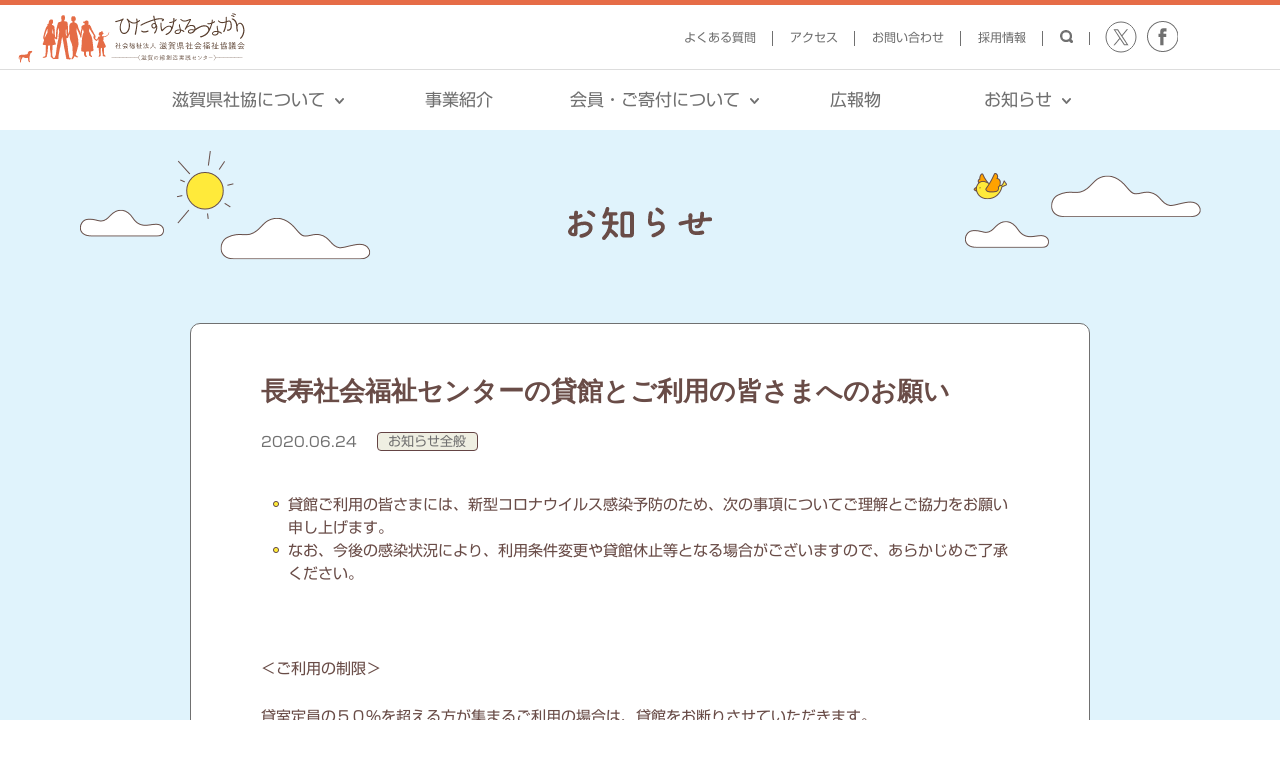

--- FILE ---
content_type: text/html; charset=UTF-8
request_url: https://www.shigashakyo.jp/news/general/20200624-1365/
body_size: 7854
content:
<!DOCTYPE html>
<html lang="ja">

<head>
	<!-- Global site tag (gtag.js) - Google Analytics -->
	<script async src="https://www.googletagmanager.com/gtag/js?id=UA-137383082-2"></script>
	<script>
		window.dataLayer = window.dataLayer || [];

		function gtag() {
			dataLayer.push(arguments);
		}
		gtag('js', new Date());

		gtag('config', 'UA-137383082-2');
	</script>
	<meta charset="UTF-8">
	<meta id="viewport" content="width=device-width,initial-scale=1.0,minimum-scale=1.0,maximum-scale=5.0,user-scalable=1" name="viewport">
	
	<meta name='robots' content='index, follow, max-image-preview:large, max-snippet:-1, max-video-preview:-1' />
	<style>img:is([sizes="auto" i], [sizes^="auto," i]) { contain-intrinsic-size: 3000px 1500px }</style>
	
	<!-- This site is optimized with the Yoast SEO plugin v25.7 - https://yoast.com/wordpress/plugins/seo/ -->
	<title>長寿社会福祉センターの貸館とご利用の皆さまへのお願い - 社会福祉法人 滋賀県社会福祉協議会</title>
	<meta name="description" content="滋賀県社会福祉協議会がめざす地域福祉とは、だれもが「おめでとう」と誕生を祝福され、「ありがとう」と看取られる人間的共感に根ざした共生社会です。私たちはその実現のため「ひたすらなるつながり」の理念のもと、不断の地域福祉実践を行います。" />
	<link rel="canonical" href="https://www.shigashakyo.jp/news/general/20200624-1365/" />
	<meta property="og:locale" content="ja_JP" />
	<meta property="og:type" content="article" />
	<meta property="og:title" content="長寿社会福祉センターの貸館とご利用の皆さまへのお願い - 社会福祉法人 滋賀県社会福祉協議会" />
	<meta property="og:description" content="滋賀県社会福祉協議会がめざす地域福祉とは、だれもが「おめでとう」と誕生を祝福され、「ありがとう」と看取られる人間的共感に根ざした共生社会です。私たちはその実現のため「ひたすらなるつながり」の理念のもと、不断の地域福祉実践を行います。" />
	<meta property="og:url" content="https://www.shigashakyo.jp/news/general/20200624-1365/" />
	<meta property="og:site_name" content="社会福祉法人 滋賀県社会福祉協議会" />
	<meta property="article:modified_time" content="2022-03-28T03:22:17+00:00" />
	<meta property="og:image" content="https://www.shigashakyo.jp/cms/wp-content/uploads/2022/03/ogp.png" />
	<meta property="og:image:width" content="1200" />
	<meta property="og:image:height" content="630" />
	<meta property="og:image:type" content="image/png" />
	<meta name="twitter:card" content="summary_large_image" />
	<script type="application/ld+json" class="yoast-schema-graph">{"@context":"https://schema.org","@graph":[{"@type":"WebPage","@id":"https://www.shigashakyo.jp/news/general/20200624-1365/","url":"https://www.shigashakyo.jp/news/general/20200624-1365/","name":"長寿社会福祉センターの貸館とご利用の皆さまへのお願い - 社会福祉法人 滋賀県社会福祉協議会","isPartOf":{"@id":"https://www.shigashakyo.jp/#website"},"datePublished":"2020-06-24T04:20:30+00:00","dateModified":"2022-03-28T03:22:17+00:00","description":"滋賀県社会福祉協議会がめざす地域福祉とは、だれもが「おめでとう」と誕生を祝福され、「ありがとう」と看取られる人間的共感に根ざした共生社会です。私たちはその実現のため「ひたすらなるつながり」の理念のもと、不断の地域福祉実践を行います。","breadcrumb":{"@id":"https://www.shigashakyo.jp/news/general/20200624-1365/#breadcrumb"},"inLanguage":"ja","potentialAction":[{"@type":"ReadAction","target":["https://www.shigashakyo.jp/news/general/20200624-1365/"]}]},{"@type":"BreadcrumbList","@id":"https://www.shigashakyo.jp/news/general/20200624-1365/#breadcrumb","itemListElement":[{"@type":"ListItem","position":1,"name":"Home","item":"https://www.shigashakyo.jp/"},{"@type":"ListItem","position":2,"name":"お知らせ","item":"https://www.shigashakyo.jp/news/"},{"@type":"ListItem","position":3,"name":"長寿社会福祉センターの貸館とご利用の皆さまへのお願い"}]},{"@type":"WebSite","@id":"https://www.shigashakyo.jp/#website","url":"https://www.shigashakyo.jp/","name":"社会福祉法人 滋賀県社会福祉協議会","description":"滋賀県社会福祉協議会がめざす地域福祉とは、だれもが「おめでとう」と誕生を祝福され、「ありがとう」と看取られる人間的共感に根ざした共生社会です。私たちはその実現のため「ひたすらなるつながり」の理念のもと、不断の地域福祉実践を行います。","potentialAction":[{"@type":"SearchAction","target":{"@type":"EntryPoint","urlTemplate":"https://www.shigashakyo.jp/?s={search_term_string}"},"query-input":{"@type":"PropertyValueSpecification","valueRequired":true,"valueName":"search_term_string"}}],"inLanguage":"ja"}]}</script>
	<!-- / Yoast SEO plugin. -->


<link rel='dns-prefetch' href='//ajax.googleapis.com' />
<link rel='dns-prefetch' href='//webfonts.xserver.jp' />
<link rel='stylesheet' id='wp-block-library-css' href='https://www.shigashakyo.jp/cms/wp-includes/css/dist/block-library/style.min.css?ver=6.8.3' type='text/css' media='all' />
<style id='classic-theme-styles-inline-css' type='text/css'>
/*! This file is auto-generated */
.wp-block-button__link{color:#fff;background-color:#32373c;border-radius:9999px;box-shadow:none;text-decoration:none;padding:calc(.667em + 2px) calc(1.333em + 2px);font-size:1.125em}.wp-block-file__button{background:#32373c;color:#fff;text-decoration:none}
</style>
<style id='global-styles-inline-css' type='text/css'>
:root{--wp--preset--aspect-ratio--square: 1;--wp--preset--aspect-ratio--4-3: 4/3;--wp--preset--aspect-ratio--3-4: 3/4;--wp--preset--aspect-ratio--3-2: 3/2;--wp--preset--aspect-ratio--2-3: 2/3;--wp--preset--aspect-ratio--16-9: 16/9;--wp--preset--aspect-ratio--9-16: 9/16;--wp--preset--color--black: #000000;--wp--preset--color--cyan-bluish-gray: #abb8c3;--wp--preset--color--white: #ffffff;--wp--preset--color--pale-pink: #f78da7;--wp--preset--color--vivid-red: #cf2e2e;--wp--preset--color--luminous-vivid-orange: #ff6900;--wp--preset--color--luminous-vivid-amber: #fcb900;--wp--preset--color--light-green-cyan: #7bdcb5;--wp--preset--color--vivid-green-cyan: #00d084;--wp--preset--color--pale-cyan-blue: #8ed1fc;--wp--preset--color--vivid-cyan-blue: #0693e3;--wp--preset--color--vivid-purple: #9b51e0;--wp--preset--gradient--vivid-cyan-blue-to-vivid-purple: linear-gradient(135deg,rgba(6,147,227,1) 0%,rgb(155,81,224) 100%);--wp--preset--gradient--light-green-cyan-to-vivid-green-cyan: linear-gradient(135deg,rgb(122,220,180) 0%,rgb(0,208,130) 100%);--wp--preset--gradient--luminous-vivid-amber-to-luminous-vivid-orange: linear-gradient(135deg,rgba(252,185,0,1) 0%,rgba(255,105,0,1) 100%);--wp--preset--gradient--luminous-vivid-orange-to-vivid-red: linear-gradient(135deg,rgba(255,105,0,1) 0%,rgb(207,46,46) 100%);--wp--preset--gradient--very-light-gray-to-cyan-bluish-gray: linear-gradient(135deg,rgb(238,238,238) 0%,rgb(169,184,195) 100%);--wp--preset--gradient--cool-to-warm-spectrum: linear-gradient(135deg,rgb(74,234,220) 0%,rgb(151,120,209) 20%,rgb(207,42,186) 40%,rgb(238,44,130) 60%,rgb(251,105,98) 80%,rgb(254,248,76) 100%);--wp--preset--gradient--blush-light-purple: linear-gradient(135deg,rgb(255,206,236) 0%,rgb(152,150,240) 100%);--wp--preset--gradient--blush-bordeaux: linear-gradient(135deg,rgb(254,205,165) 0%,rgb(254,45,45) 50%,rgb(107,0,62) 100%);--wp--preset--gradient--luminous-dusk: linear-gradient(135deg,rgb(255,203,112) 0%,rgb(199,81,192) 50%,rgb(65,88,208) 100%);--wp--preset--gradient--pale-ocean: linear-gradient(135deg,rgb(255,245,203) 0%,rgb(182,227,212) 50%,rgb(51,167,181) 100%);--wp--preset--gradient--electric-grass: linear-gradient(135deg,rgb(202,248,128) 0%,rgb(113,206,126) 100%);--wp--preset--gradient--midnight: linear-gradient(135deg,rgb(2,3,129) 0%,rgb(40,116,252) 100%);--wp--preset--font-size--small: 13px;--wp--preset--font-size--medium: 20px;--wp--preset--font-size--large: 36px;--wp--preset--font-size--x-large: 42px;--wp--preset--spacing--20: 0.44rem;--wp--preset--spacing--30: 0.67rem;--wp--preset--spacing--40: 1rem;--wp--preset--spacing--50: 1.5rem;--wp--preset--spacing--60: 2.25rem;--wp--preset--spacing--70: 3.38rem;--wp--preset--spacing--80: 5.06rem;--wp--preset--shadow--natural: 6px 6px 9px rgba(0, 0, 0, 0.2);--wp--preset--shadow--deep: 12px 12px 50px rgba(0, 0, 0, 0.4);--wp--preset--shadow--sharp: 6px 6px 0px rgba(0, 0, 0, 0.2);--wp--preset--shadow--outlined: 6px 6px 0px -3px rgba(255, 255, 255, 1), 6px 6px rgba(0, 0, 0, 1);--wp--preset--shadow--crisp: 6px 6px 0px rgba(0, 0, 0, 1);}:where(.is-layout-flex){gap: 0.5em;}:where(.is-layout-grid){gap: 0.5em;}body .is-layout-flex{display: flex;}.is-layout-flex{flex-wrap: wrap;align-items: center;}.is-layout-flex > :is(*, div){margin: 0;}body .is-layout-grid{display: grid;}.is-layout-grid > :is(*, div){margin: 0;}:where(.wp-block-columns.is-layout-flex){gap: 2em;}:where(.wp-block-columns.is-layout-grid){gap: 2em;}:where(.wp-block-post-template.is-layout-flex){gap: 1.25em;}:where(.wp-block-post-template.is-layout-grid){gap: 1.25em;}.has-black-color{color: var(--wp--preset--color--black) !important;}.has-cyan-bluish-gray-color{color: var(--wp--preset--color--cyan-bluish-gray) !important;}.has-white-color{color: var(--wp--preset--color--white) !important;}.has-pale-pink-color{color: var(--wp--preset--color--pale-pink) !important;}.has-vivid-red-color{color: var(--wp--preset--color--vivid-red) !important;}.has-luminous-vivid-orange-color{color: var(--wp--preset--color--luminous-vivid-orange) !important;}.has-luminous-vivid-amber-color{color: var(--wp--preset--color--luminous-vivid-amber) !important;}.has-light-green-cyan-color{color: var(--wp--preset--color--light-green-cyan) !important;}.has-vivid-green-cyan-color{color: var(--wp--preset--color--vivid-green-cyan) !important;}.has-pale-cyan-blue-color{color: var(--wp--preset--color--pale-cyan-blue) !important;}.has-vivid-cyan-blue-color{color: var(--wp--preset--color--vivid-cyan-blue) !important;}.has-vivid-purple-color{color: var(--wp--preset--color--vivid-purple) !important;}.has-black-background-color{background-color: var(--wp--preset--color--black) !important;}.has-cyan-bluish-gray-background-color{background-color: var(--wp--preset--color--cyan-bluish-gray) !important;}.has-white-background-color{background-color: var(--wp--preset--color--white) !important;}.has-pale-pink-background-color{background-color: var(--wp--preset--color--pale-pink) !important;}.has-vivid-red-background-color{background-color: var(--wp--preset--color--vivid-red) !important;}.has-luminous-vivid-orange-background-color{background-color: var(--wp--preset--color--luminous-vivid-orange) !important;}.has-luminous-vivid-amber-background-color{background-color: var(--wp--preset--color--luminous-vivid-amber) !important;}.has-light-green-cyan-background-color{background-color: var(--wp--preset--color--light-green-cyan) !important;}.has-vivid-green-cyan-background-color{background-color: var(--wp--preset--color--vivid-green-cyan) !important;}.has-pale-cyan-blue-background-color{background-color: var(--wp--preset--color--pale-cyan-blue) !important;}.has-vivid-cyan-blue-background-color{background-color: var(--wp--preset--color--vivid-cyan-blue) !important;}.has-vivid-purple-background-color{background-color: var(--wp--preset--color--vivid-purple) !important;}.has-black-border-color{border-color: var(--wp--preset--color--black) !important;}.has-cyan-bluish-gray-border-color{border-color: var(--wp--preset--color--cyan-bluish-gray) !important;}.has-white-border-color{border-color: var(--wp--preset--color--white) !important;}.has-pale-pink-border-color{border-color: var(--wp--preset--color--pale-pink) !important;}.has-vivid-red-border-color{border-color: var(--wp--preset--color--vivid-red) !important;}.has-luminous-vivid-orange-border-color{border-color: var(--wp--preset--color--luminous-vivid-orange) !important;}.has-luminous-vivid-amber-border-color{border-color: var(--wp--preset--color--luminous-vivid-amber) !important;}.has-light-green-cyan-border-color{border-color: var(--wp--preset--color--light-green-cyan) !important;}.has-vivid-green-cyan-border-color{border-color: var(--wp--preset--color--vivid-green-cyan) !important;}.has-pale-cyan-blue-border-color{border-color: var(--wp--preset--color--pale-cyan-blue) !important;}.has-vivid-cyan-blue-border-color{border-color: var(--wp--preset--color--vivid-cyan-blue) !important;}.has-vivid-purple-border-color{border-color: var(--wp--preset--color--vivid-purple) !important;}.has-vivid-cyan-blue-to-vivid-purple-gradient-background{background: var(--wp--preset--gradient--vivid-cyan-blue-to-vivid-purple) !important;}.has-light-green-cyan-to-vivid-green-cyan-gradient-background{background: var(--wp--preset--gradient--light-green-cyan-to-vivid-green-cyan) !important;}.has-luminous-vivid-amber-to-luminous-vivid-orange-gradient-background{background: var(--wp--preset--gradient--luminous-vivid-amber-to-luminous-vivid-orange) !important;}.has-luminous-vivid-orange-to-vivid-red-gradient-background{background: var(--wp--preset--gradient--luminous-vivid-orange-to-vivid-red) !important;}.has-very-light-gray-to-cyan-bluish-gray-gradient-background{background: var(--wp--preset--gradient--very-light-gray-to-cyan-bluish-gray) !important;}.has-cool-to-warm-spectrum-gradient-background{background: var(--wp--preset--gradient--cool-to-warm-spectrum) !important;}.has-blush-light-purple-gradient-background{background: var(--wp--preset--gradient--blush-light-purple) !important;}.has-blush-bordeaux-gradient-background{background: var(--wp--preset--gradient--blush-bordeaux) !important;}.has-luminous-dusk-gradient-background{background: var(--wp--preset--gradient--luminous-dusk) !important;}.has-pale-ocean-gradient-background{background: var(--wp--preset--gradient--pale-ocean) !important;}.has-electric-grass-gradient-background{background: var(--wp--preset--gradient--electric-grass) !important;}.has-midnight-gradient-background{background: var(--wp--preset--gradient--midnight) !important;}.has-small-font-size{font-size: var(--wp--preset--font-size--small) !important;}.has-medium-font-size{font-size: var(--wp--preset--font-size--medium) !important;}.has-large-font-size{font-size: var(--wp--preset--font-size--large) !important;}.has-x-large-font-size{font-size: var(--wp--preset--font-size--x-large) !important;}
:where(.wp-block-post-template.is-layout-flex){gap: 1.25em;}:where(.wp-block-post-template.is-layout-grid){gap: 1.25em;}
:where(.wp-block-columns.is-layout-flex){gap: 2em;}:where(.wp-block-columns.is-layout-grid){gap: 2em;}
:root :where(.wp-block-pullquote){font-size: 1.5em;line-height: 1.6;}
</style>
<link rel='stylesheet' id='core-style-css' href='https://www.shigashakyo.jp/cms/wp-content/themes/theme_shigashakyo/assets/core/css/style.css?ver=6.8.3' type='text/css' media='all' />
<link rel='stylesheet' id='style-css' href='https://www.shigashakyo.jp/cms/wp-content/themes/theme_shigashakyo/style.css?ver=6.8.3' type='text/css' media='all' />
<link rel='stylesheet' id='basis-css' href='https://www.shigashakyo.jp/cms/wp-content/themes/theme_shigashakyo/assets/build/css/basis.css?ver=6.8.3' type='text/css' media='all' />
<link rel='stylesheet' id='event-css' href='https://www.shigashakyo.jp/cms/wp-content/themes/theme_shigashakyo/assets/build/css/pages/event.css?ver=6.8.3' type='text/css' media='all' />
<link rel='stylesheet' id='components-css' href='https://www.shigashakyo.jp/cms/wp-content/themes/theme_shigashakyo/assets/build/css/pages/components.css?ver=6.8.3' type='text/css' media='all' />
<script type="text/javascript" src="https://www.shigashakyo.jp/cms/wp-content/themes/theme_shigashakyo/assets/core/js/head.js?ver=6.8.3" id="core-head-js"></script>
<script type="text/javascript" src="https://ajax.googleapis.com/ajax/libs/jquery/1.12.4/jquery.min.js?ver=1.7.1" id="jquery-js"></script>
<script type="text/javascript" defer src="https://www.shigashakyo.jp/cms/wp-content/themes/theme_shigashakyo/assets/build/js/vendor.js?ver=6.8.3" id="vendor-js"></script>
<script type="text/javascript" defer src="https://www.shigashakyo.jp/cms/wp-content/themes/theme_shigashakyo/assets/build/js/main.js?ver=6.8.3" id="main-js"></script>
<script type="text/javascript" src="https://www.shigashakyo.jp/cms/wp-content/themes/theme_shigashakyo/assets/core/js/jquery.matchHeight.js?ver=6.8.3" id="matchHeight-js"></script>
<script type="text/javascript" src="//webfonts.xserver.jp/js/xserver.js?ver=6.8.3" id="xserver-webfont-js"></script>
<link rel="https://api.w.org/" href="https://www.shigashakyo.jp/wp-json/" /><link rel="alternate" title="oEmbed (JSON)" type="application/json+oembed" href="https://www.shigashakyo.jp/wp-json/oembed/1.0/embed?url=https%3A%2F%2Fwww.shigashakyo.jp%2Fnews%2Fgeneral%2F20200624-1365%2F" />
<link rel="alternate" title="oEmbed (XML)" type="text/xml+oembed" href="https://www.shigashakyo.jp/wp-json/oembed/1.0/embed?url=https%3A%2F%2Fwww.shigashakyo.jp%2Fnews%2Fgeneral%2F20200624-1365%2F&#038;format=xml" />
<link rel="icon" href="https://www.shigashakyo.jp/cms/wp-content/uploads/2022/03/favicon-150x150.png" sizes="32x32" />
<link rel="icon" href="https://www.shigashakyo.jp/cms/wp-content/uploads/2022/03/favicon.png" sizes="192x192" />
<link rel="apple-touch-icon" href="https://www.shigashakyo.jp/cms/wp-content/uploads/2022/03/favicon.png" />
<meta name="msapplication-TileImage" content="https://www.shigashakyo.jp/cms/wp-content/uploads/2022/03/favicon.png" />
</head>

<body class="wp-singular news-template-default single single-news postid-1126 wp-theme-theme_shigashakyo" id="top">
	<div id="container">
		<header id="gHeader">
			<div class="hInner">
				<h1>
					<a href="https://www.shigashakyo.jp/" class="pc">
						<img src="https://www.shigashakyo.jp/cms/wp-content/themes/theme_shigashakyo/assets/core/img/common/logo.svg" alt="ひたすらなるつながり 社会福祉法人　滋賀県社会福祉協議会" decoding="async" width="240">
					</a>
												<a href="https://www.shigashakyo.jp/news_category/tokurei/" class="sp">
								<img src="https://www.shigashakyo.jp/cms/wp-content/themes/theme_shigashakyo/assets/core/img/common/sp_tokurei.svg" alt="特例貸付についてはこちら" decoding="async">
							</a>
									</h1>
				<div class="rBox">
					<ul class="hList">
						<li><a href="https://www.shigashakyo.jp/faq/">よくある質問</a></li>
						<li><a href="https://www.shigashakyo.jp/access/">アクセス</a></li>
						<li><a href="https://www.shigashakyo.jp/contact/">お問い合わせ</a></li>
						<li><a href="https://www.shigashakyo.jp/recruit/">採用情報</a></li>
						<li>
							<form name="csebox" class="searchbox" action="https://www.shigashakyo.jp/search/">
								<div class="p-headerSearch">
									<div class="p-headerSearch_input">
										<input name="q" value="" type="text" placeholder="" class='in_search js-search-input' />
									</div>
									<a href="#" class='p-headerSearch_togglr js-search-toggle'><img src="https://www.shigashakyo.jp/cms/wp-content/themes/theme_shigashakyo/assets/core/img/common/icon_search.svg" alt="search" decoding="async"></a>
								</div>
								<input type="hidden" name="cx" value="012842803455593955453:b5fsq5zn_ak" />
								<input type="hidden" name="ie" value="UTF-8" />
							</form>
						</li>
					</ul>
					<ul class="btnList">
						<li><a href="https://x.com/shigaenishi" target="_blank"><img src="https://www.shigashakyo.jp/cms/wp-content/themes/theme_shigashakyo/assets/core/img/common/icon_x.svg" alt="x" decoding="async"></a></li>
						<li><a href="https://www.facebook.com/shiganoenishi/" target="_blank"><img src="https://www.shigashakyo.jp/cms/wp-content/themes/theme_shigashakyo/assets/core/img/common/icon_facebook.svg" alt="facebook" decoding="async"></a></li>
					</ul>
				</div>
			</div>
			<nav id="gNavi">
    <ul>
        <li class="liStyle"><a href="https://www.shigashakyo.jp/about/philosophy/"><span>滋賀県社協について</span></a>
            <div class="dropMenu">
                <div class="subBox">
                    <p class="ttl"><img src="https://www.shigashakyo.jp/cms/wp-content/themes/theme_shigashakyo/assets/core/img//common/menu_img01.png" width="174" alt="滋賀県社協について" decoding="async">滋賀県社協について</p>
                    <div class="subBox_col">
                        <ul class="linkList">
                            <li><a href="https://www.shigashakyo.jp/about/philosophy/">県社協情報</a></li>
                            <li><a href="https://www.shigashakyo.jp/about/plan/">経営計画</a></li>
                            <li><a href="https://www.shigashakyo.jp/about/">組織図・体制図</a></li>
                            <li><a href="https://www.shigashakyo.jp/about/finance/">情報公開</a></li>
                            <li><a href="https://www.shigashakyo.jp/about/complaint/">運営適正化委員会</a></li>
                        </ul>
                        <ul class="linkList mod-sub">
                                                        <li><a href="https://www.shigashakyo.jp/cozytown/" class="subBox_bnr"><img src="https://www.shigashakyo.jp/cms/wp-content/themes/theme_shigashakyo/assets/build/images/bnr_cozytown.png" alt="COZY TOWN" width='255' height='55'></a></li>
                        </ul>
                    </div>
                </div>
            </div>
        </li>
        <li><a href="https://www.shigashakyo.jp/project/">事業紹介</a></li>
        <li class="liStyle"><a href="https://www.shigashakyo.jp/support/"><span>会員・ご寄付について</span></a>
            <div class="dropMenu">
                <div class="subBox">
                    <p class="ttl"><img src="https://www.shigashakyo.jp/cms/wp-content/themes/theme_shigashakyo/assets/core/img//common/menu_img02.png" width="130" alt="会員・ご寄付について" decoding="async">会員・ご寄付について</p>
                    <ul class="linkList">
                        <li><a href="https://www.shigashakyo.jp/support/join/">「えにし活動」に参加する</a></li>
                        <li><a href="https://www.shigashakyo.jp/support/">寄付をする</a></li>
                        <li><a href="https://www.shigashakyo.jp/support/report/">寄付状況</a></li>
                        <li><a href="https://www.shigashakyo.jp/support/thanks/">お礼レポート</a></li>
                    </ul>
                </div>
            </div>
        </li>
        <li><a href="https://www.shigashakyo.jp/library/">広報物</a></li>
        <li class="liStyle"><a href="https://www.shigashakyo.jp/news/"><span>お知らせ</span></a>
            <div class="dropMenu">
                <div class="subBox">
                    <p class="ttl"><img src="https://www.shigashakyo.jp/cms/wp-content/themes/theme_shigashakyo/assets/core/img//common/menu_img03.png" width="120" alt="お知らせ" decoding="async">お知らせ</p>
                    <ul class="linkList">
                        <li><a href="https://www.shigashakyo.jp/news/">県社協からのお知らせ</a></li>
                        <li><a href="https://www.shigashakyo.jp/event/">イベントカレンダー</a></li>
                        <li><a href="https://www.shigashakyo.jp/subsidies/">助成金情報</a></li>
                        <li><a href="https://www.shigashakyo.jp/news_category/tokurei/">特例貸付情報一覧</a></li>
                    </ul>
                </div>
            </div>
        </li>
    </ul>
</nav>		</header>
		<div class="cover"></div>
		<div class="menu sp" id="toggle">
			<span class="top"><img src="https://www.shigashakyo.jp/cms/wp-content/themes/theme_shigashakyo/assets/core/img/common/sp_menu_img01.png" alt="" class="menuImg01" decoding="async"></span>
			<span class="bottom"><img src="https://www.shigashakyo.jp/cms/wp-content/themes/theme_shigashakyo/assets/core/img/common/sp_menu_img02.png" alt="" class="menuImg02" decoding="async"></span>
		</div>
		<div class="menuBox">
    <div class="logo"><a href="https://www.shigashakyo.jp/"><img src="https://www.shigashakyo.jp/cms/wp-content/themes/theme_shigashakyo/assets/core/img/common/logo.svg" width="288" alt="LOGO" decoding="async"></a></div>
    <ul class="menuList">
        <li class="liStyle"><a href="https://www.shigashakyo.jp/about/philosophy/">滋賀県社協について</a>
            <ul class="subList">
                <li><a href="https://www.shigashakyo.jp/about/philosophy/">県社協情報</a></li>
                <li><a href="https://www.shigashakyo.jp/about/plan/">経営計画</a></li>
                <li><a href="https://www.shigashakyo.jp/about/">組織図・体制図</a></li>
                <li><a href="https://www.shigashakyo.jp/about/finance/">情報公開</a></li>
                <li><a href="https://www.shigashakyo.jp/about/complaint/">運営適正化委員会</a></li>
                                <li>
                    <a href="https://www.shigashakyo.jp/cozytown/" class='subList_bnr'>
                        <img src="https://www.shigashakyo.jp/cms/wp-content/themes/theme_shigashakyo/assets/build/images/bnr_cozytown.png" alt="COZY TOWN" width='255' height='55'>
                    </a>
                </li>
            </ul>
        </li>
        <li><a href="https://www.shigashakyo.jp/project/">事業紹介</a></li>
        <li class="liStyle"><a href="https://www.shigashakyo.jp/support/"><span>会員・ご寄付について</span></a>
            <ul class="subList">
                <li><a href="https://www.shigashakyo.jp/support/join/">「えにし活動」に参加する</a></li>
                <li><a href="https://www.shigashakyo.jp/support/">寄付をする</a></li>
                <li><a href="https://www.shigashakyo.jp/support/report/">寄付状況</a></li>
                <li><a href="https://www.shigashakyo.jp/support/thanks/">お礼レポート</a></li>
            </ul>
        </li>
        <li><a href="https://www.shigashakyo.jp/library/">広報物</a></li>
        <li class="liStyle"><a href="https://www.shigashakyo.jp/news/">お知らせ</a>
            <ul class="subList">
                <li><a href="https://www.shigashakyo.jp/news/">県社協からのお知らせ</a></li>
                <li><a href="https://www.shigashakyo.jp/event/">イベントカレンダー</a></li>
                <li><a href="https://www.shigashakyo.jp/subsidies/">助成金情報</a></li>
                <li><a href="https://www.shigashakyo.jp/news_category/tokurei/">特例貸付情報一覧</a></li>

            </ul>
        </li>
    </ul>
    <ul class="hList">
        <li><a href="https://www.shigashakyo.jp/faq/">よくある質問</a></li>
        <li><a href="https://www.shigashakyo.jp/access/">アクセス</a></li>
        <li><a href="https://www.shigashakyo.jp/contact/">お問い合わせ</a></li>
        <li><a href="https://www.shigashakyo.jp/recruit/">採用情報</a></li>
    </ul>
    <ul class="btnList">
        <li><a href="https://x.com/shigaenishi" target="_blank"><img src="https://www.shigashakyo.jp/cms/wp-content/themes/theme_shigashakyo/assets/core/img/common/icon_x.svg" alt="x" decoding="async"></a></li>
        <li><a href="https://www.facebook.com/shiganoenishi/" target="_blank"><img src="https://www.shigashakyo.jp/cms/wp-content/themes/theme_shigashakyo/assets/core/img/common/icon_facebook.svg" alt="facebook" decoding="async"></a></li>
    </ul>
    <div class="search">
        <form name="csebox" class="searchbox" action="https://www.shigashakyo.jp/search/">
            <input name="q" value="" type="text" placeholder="" class='in_search js-search-input' />
            <input type="hidden" name="cx" value="012842803455593955453:b5fsq5zn_ak" />
            <input type="hidden" name="ie" value="UTF-8" />
        </form>
    </div>
    <div class="btn"><a href="https://www.shigashakyo.jp/support/"><img src="https://www.shigashakyo.jp/cms/wp-content/themes/theme_shigashakyo/assets/core/img/common/menu_btn.png" alt="寄付をする" decoding="async"></a></div>
</div>		<div id="main">    <section class="news_detail bgSec ">
        <div class="content">
            <h2 class="headLine01">
                <img src="https://www.shigashakyo.jp/cms/wp-content/themes/theme_shigashakyo/assets/core/img/title/title_news.svg" alt="お知らせ" decoding="async">
            </h2>
            <div class="detailBox">
            <div class="p-singleHeader">
            <h1 class='p-singleHeader_title'>長寿社会福祉センターの貸館とご利用の皆さまへのお願い</h1>
            <p class="tag">
                2020.06.24                <span><a href='https://www.shigashakyo.jp/news_category/general/'>お知らせ全般</a></span>            </p>
        </div>
        <div class="p-editor">
        <ul>	<li>貸館ご利用の皆さまには、新型コロナウイルス感染予防のため、次の事項についてご理解とご協力をお願い申し上げます。</li>
	<li>なお、今後の感染状況により、利用条件変更や貸館休止等となる場合がございますので、あらかじめご了承ください。</li>
</ul>
<p><span> </span></p>
<p>＜ご利用の制限＞</p>
<p>貸室定員の５０％を超える方が集まるご利用の場合は、貸館をお断りさせていただきます。</p>
<p><span> </span></p>
<p>＜ご利用にあたっての留意点＞</p>
<p>１　発熱者等のご利用の制限</p>
<p>（１）発熱・咳など体調不良の方のご利用はお控えください。</p>
<p>（２）主催者の方は、利用者の方の検温・体調確認をお願いします。</p>
<p><span> </span></p>
<p>２　三つの「密」（密閉・密集・密接）の防止</p>
<p>（１）利用者同士の間隔を保ってください。（できるだけ２ｍを目安）</p>
<p>（２）座席は十分な間隔を保ってください。（四方を空けた席配置など）</p>
<p>（３）室内は適切に換気を行ってください。</p>
<p>（４）密集する会議や研修等のご利用はお控えください。</p>
<p><span> </span></p>
<p>３　飛沫感染、接触感染の防止</p>
<p>（１）利用者の方は、マスクの着用、手指消毒、咳エチケット、こまめな手洗いをお願いします。</p>
<p>（２）主催者の方は、上記（１）の内容を、利用者の方にお知らせください。</p>
<p>（３）ご利用後は利用者による机・椅子の消毒にご協力をお願いします。</p>    </div>
</div><ul class="pageList">
    <li class="prev">
        <a href='https://www.shigashakyo.jp/news/general/20200528-1329/'>前の記事</a>    </li>
    <li class="back"><a href="https://www.shigashakyo.jp/news/">お知らせ一覧へ</a></li>
    <li class="next">
        <a href='https://www.shigashakyo.jp/news/general/20200710-1388/'>次の記事</a>    </li>
</ul>        </div>
    </section>

</div>
<footer id="gFooter">
    <div class="content">
        <div class="lBox">
            <div class="fLogo"><a href="https://www.shigashakyo.jp/"><img src="https://www.shigashakyo.jp/cms/wp-content/themes/theme_shigashakyo/assets/core/img/common/logo.svg" alt="ひたすらなるつながり 社会福祉法人　滋賀県社会福祉協議会" decoding="async" width="480"></a></div>
            <p class="ttl">社会福祉法人 滋賀県社会福祉協議会<br class="sp">＜滋賀の縁創造実践センター＞</p>
            <p>〒525-0072　滋賀県草津市笠山7-8-138</p>
            <ul class="contactList">
                <li class="tel"><a href="tel:0775673920">077-567-3920</a></li>
                <li class="fax"><span class="c-fax">077-567-3923</span></li>
                <li class="mail"><a href="m&#97;i&#108;t&#111;:&#115;&#111;&#117;&#109;&#117;&#64;&#115;&#104;&#105;g&#97;&#115;&#104;&#97;&#107;y&#111;&#46;j&#112;">&#115;&#111;&#117;&#109;&#117;&#64;&#115;&#104;&#105;g&#97;&#115;&#104;&#97;&#107;y&#111;&#46;j&#112;</a></li>
            </ul>
        </div>
        <div class="rBox">
            <ul class="fNavi">
                <li><a href="https://www.shigashakyo.jp/privacy/">個人情報保護方針</a></li>
                <li><a href="https://www.shigashakyo.jp/links/">リンク集</a></li>
                <li><a href="https://www.shigashakyo.jp/sitemap/">サイトマップ</a></li>
            </ul>
            <ul class="btnList">
                <li><a href="https://x.com/shigaenishi" target="_blank"><img src="https://www.shigashakyo.jp/cms/wp-content/themes/theme_shigashakyo/assets/core/img/common/icon_x.svg" alt="x" decoding="async"></a></li>
                <li><a href="https://www.facebook.com/shiganoenishi/" target="_blank"><img src="https://www.shigashakyo.jp/cms/wp-content/themes/theme_shigashakyo/assets/core/img/common/icon_facebook.svg" alt="facebook" decoding="async"></a></li>
            </ul>
        </div>
    </div>
    <address>
        &copy;社会福祉法人 滋賀県社会福祉協議会
    </address>
</footer>
</div>
</body>
<script type="speculationrules">
{"prefetch":[{"source":"document","where":{"and":[{"href_matches":"\/*"},{"not":{"href_matches":["\/cms\/wp-*.php","\/cms\/wp-admin\/*","\/cms\/wp-content\/uploads\/*","\/cms\/wp-content\/*","\/cms\/wp-content\/plugins\/*","\/cms\/wp-content\/themes\/theme_shigashakyo\/*","\/*\\?(.+)"]}},{"not":{"selector_matches":"a[rel~=\"nofollow\"]"}},{"not":{"selector_matches":".no-prefetch, .no-prefetch a"}}]},"eagerness":"conservative"}]}
</script>
<script type="text/javascript" src="https://www.shigashakyo.jp/cms/wp-content/themes/theme_shigashakyo/assets/core/js/common.js?ver=6.8.3" id="core-common-js"></script>

</html>

--- FILE ---
content_type: text/css
request_url: https://www.shigashakyo.jp/cms/wp-content/themes/theme_shigashakyo/assets/core/css/style.css?ver=6.8.3
body_size: 20632
content:
@charset "UTF-8";
/* http://meyerweb.com/eric/tools/css/reset/ 
   v2.0 | 20110126
   License: none (public domain)
*/
@import url("https://fonts.googleapis.com/css2?family=Noto+Sans+JP:wght@300;400;500;700;900&display=swap");
@import url("https://fonts.googleapis.com/css2?family=Noto+Serif+JP:wght@300;400;500;600;700;900&display=swap");
@import url("https://fonts.googleapis.com/css2?family=Montserrat:wght@100;200;300;400;500;600;700;800;900&display=swap");
@import url("https://fonts.googleapis.com/css2?family=Roboto+Slab:wght@100;300;400;500;600;700;800;900&display=swap");
@import url("https://fonts.googleapis.com/css2?family=STIX+Two+Text:wght@400;500;600;700&display=swap");
@import url("https://fonts.googleapis.com/css2?family=Noto+Serif+JP:wght@400;500;600;700;900&display=swap");
html, body, div, span, applet, object, iframe, h1, h2, h3, h4, h5, h6, p, blockquote, pre, a, abbr, acronym, address, big, cite, code, del, dfn, em, img, ins, kbd, q, s, samp, small, strike, strong, sub, sup, tt, var, b, u, i, center, dl, dt, dd, ol, ul, li, fieldset, form, label, legend, table, caption, tbody, tfoot, thead, tr, th, td, article, aside, canvas, details, embed, figure, figcaption, footer, header, hgroup, menu, nav, output, ruby, section, summary, time, mark, audio, video {
  margin: 0;
  padding: 0;
  border: 0;
  font-size: 100%;
  font: inherit;
  vertical-align: baseline; }

/* HTML5 display-role reset for older browsers */
article, aside, details, figcaption, figure, footer, header, hgroup, menu, nav, section {
  display: block; }

body {
  line-height: 1; }

ol, ul {
  list-style: none; }

blockquote, q {
  quotes: none; }

blockquote:before, blockquote:after {
  content: '';
  content: none; }

q:before, q:after {
  content: '';
  content: none; }

table {
  border-collapse: collapse;
  border-spacing: 0; }

/*------------------------------------------------------------
	デフォルトスタイル
------------------------------------------------------------*/
html, body, div, span, applet, object, iframe, h1, h2, h3, h4, h5, h6, p, blockquote, pre, a, abbr, acronym, address, big, cite, code, del, dfn, em, font, img, ins, kbd, q, s, samp, small, strike, strong, sub, sup, tt, var, b, u, i, center, dl, dt, dd, ol, ul, li, fieldset, form, label, legend, table, caption, tbody, tfoot, thead, tr, th, td {
  margin: 0;
  padding: 0;
  background: transparent;
  border: 0;
  outline: 0;
  font-size: 1em; }

html {
  font-size: 62.5%; }

body, table, input, textarea, select, option {
  font-family: 'Noto Sans JP', sans-serif; }

.montserrat {
  font-family: 'Montserrat', sans-serif; }

.serif {
  font-family: 'Noto Serif JP', serif; }

.roboto {
  font-family: 'Roboto Slab', serif; }

.stix {
  font-family: 'STIX Two Text', serif; }

.serif {
  font-family: 'Noto Serif JP', serif; }

article, aside, canvas, details, figcaption, figure, footer, header, hgroup, menu, nav, section, summary {
  display: block; }

ol, ul {
  list-style: none; }

blockquote, q {
  quotes: none; }

:focus {
  outline: 0; }

ins {
  text-decoration: none; }

del {
  text-decoration: line-through; }

img {
  vertical-align: top;
  max-width: 100%; }

a {
  color: #707070;
  text-decoration: none;
  transition: .3s;
  -webkit-transition: .3s; }
  a:link {
    color: #707070; }
  a:visited {
    color: #707070; }
  a:hover {
    color: #707070; }
  a:active {
    color: #707070; }

/*------------------------------------------------------------
	レイアウト
------------------------------------------------------------*/
body {
  min-width: 1200px;
  color: #707070;
  position: relative;
  font-size: 1.5rem;
  line-height: 1.5;
  text-size-adjust: none;
  -webkit-text-size-adjust: none; }
  @media screen and (max-width: 896px) {
    body {
      font-size: 1.4rem;
      min-width: 320px; }
      body.fixed {
        width: 100%;
        height: 100%;
        position: fixed; } }

a[href^="tel:"] {
  cursor: default;
  pointer-events: none;
  text-decoration: none; }
  @media screen and (max-width: 896px) {
    a[href^="tel:"] {
      cursor: pointer;
      pointer-events: auto; } }

@media screen and (min-width: 897px) {
  .sp {
    display: none !important; } }
@media screen and (max-width: 896px) {
  a:hover, a:hover img {
    opacity: 1 !important; }

  .pc {
    display: none !important; } }
/* flex */
.flex, .flexA, .flexB, .flexC {
  display: flex;
  flex-wrap: wrap; }

.flexA {
  justify-content: space-around; }

.flexB {
  justify-content: space-between; }

.flexC {
  justify-content: center; }

/*------------------------------------------------------------
	汎用スタイル
------------------------------------------------------------*/
* html .clearfix {
  zoom: 1; }

* + html .clearfix {
  zoom: 1; }

.clearfix:after {
  height: 0;
  visibility: hidden;
  content: ".";
  display: block;
  clear: both; }

/*------------------------------------------------------------
	gFooter
------------------------------------------------------------*/
#gFooter {
  padding-top: 42px; }
  #gFooter .content {
    max-width: 980px;
    margin-bottom: 45px;
    position: relative;
    display: flex;
    align-items: flex-end;
    justify-content: space-between; }
    #gFooter .content:before {
      position: absolute;
      width: 188px;
      height: 95px;
      left: -199px;
      bottom: 5px;
      background: url("../img/common/bg04.png") no-repeat left top/188px auto;
      content: ""; }
    #gFooter .content:after {
      position: absolute;
      width: 257px;
      height: 101px;
      right: -160px;
      bottom: -2px;
      background: url("../img/common/bg03.png") no-repeat left top/257px auto;
      content: ""; }
    #gFooter .content .lBox {
      padding-bottom: 5px;
      width: 750px;
      background: url("../img/common/bg05.png") no-repeat right 55px bottom/84px auto; }
      #gFooter .content .lBox .fLogo {
        margin: 0 0 22px -6px; }
      #gFooter .content .lBox p {
        margin-bottom: 22px;
        font-size: 1.6rem;
        font-weight: 500; }
      #gFooter .content .lBox .ttl {
        margin-bottom: 12px;
        font-size: 1.7rem;
        font-weight: bold; }
      #gFooter .content .lBox .contactList {
        margin-left: 3px;
        justify-content: flex-start; }
        #gFooter .content .lBox .contactList li {
          margin: 0 24px 0 0; }
          #gFooter .content .lBox .contactList li a, #gFooter .content .lBox .contactList li span {
            padding-left: 26px;
            font-size: 1.6rem;
            font-weight: bold;
            background: url("../img/common/icon_mail.svg") no-repeat left 6px; }
          #gFooter .content .lBox .contactList li.tel a {
            background-image: url("../img/common/icon_tel.svg");
            background-position: left 3px; }
          #gFooter .content .lBox .contactList li.fax span {
            background-image: url("../img/common/icon_print.svg");
            background-position: left 4px; }
    #gFooter .content .rBox {
      margin-bottom: 5px;
      flex: 1; }
      #gFooter .content .rBox .fNavi {
        margin-bottom: 35px; }
        #gFooter .content .rBox .fNavi li {
          margin-bottom: 23px;
          font-size: 1.6rem;
          font-weight: 500; }
          #gFooter .content .rBox .fNavi li a:hover {
            opacity: 0.7; }
      #gFooter .content .rBox .btnList {
        display: flex; }
        #gFooter .content .rBox .btnList li {
          margin-right: 13px; }
          #gFooter .content .rBox .btnList li a:hover {
            opacity: 0.7; }
  #gFooter address {
    padding: 10px;
    font-style: normal;
    color: white;
    font-size: 1.2rem;
    font-weight: 500;
    text-align: center;
    background-color: #E66C47; }
  @media screen and (max-width: 896px) {
    #gFooter {
      padding-top: 20px; }
      #gFooter .content {
        margin-bottom: 20px;
        display: block; }
        #gFooter .content:before {
          display: none; }
        #gFooter .content:after {
          width: 275px;
          height: 59px;
          right: -12px;
          bottom: -22px;
          background-image: url("../img/common/sp_bg03.png");
          background-size: 275px auto; }
        #gFooter .content .lBox {
          padding-bottom: 30px;
          width: auto;
          background: none; }
          #gFooter .content .lBox .fLogo {
            margin: 0 -2px 20px;
            text-align: center; }
            #gFooter .content .lBox .fLogo img {
              width: 300px; }
          #gFooter .content .lBox p {
            margin-bottom: 20px; }
          #gFooter .content .lBox .ttl {
            margin-bottom: 10px; }
          #gFooter .content .lBox .contactList li {
            margin: 0 15px 15px 0; }
            #gFooter .content .lBox .contactList li:last-child {
              margin-bottom: 0; }
        #gFooter .content .rBox {
          margin-bottom: 0;
          padding-top: 25px;
          border-top: 1px solid #707070; }
          #gFooter .content .rBox .fNavi {
            margin-bottom: 30px;
            display: flex; }
            #gFooter .content .rBox .fNavi li {
              margin: 0 32px 0 0;
              font-size: 1.5rem; }
              #gFooter .content .rBox .fNavi li:last-child {
                margin-right: 0 !important; } }
          @media screen and (max-width: 896px) and (max-width: 374px) {
            #gFooter .content .rBox .fNavi li {
              margin-right: 5vw; } }
          @media screen and (max-width: 896px) and (max-width: 359px) {
            #gFooter .content .rBox .fNavi li {
              font-size: 1.3rem; } }
  @media screen and (max-width: 896px) {
      #gFooter address {
        position: relative;
        z-index: 1;
        text-align: center;
        font-size: 1.2rem;
        letter-spacing: 0.05em; } }

/*------------------------------------------------------------
	header
------------------------------------------------------------*/
#gHeader {
  border-top: 5px solid #e66c47;
  background-color: #fff;
  position: relative;
  z-index: 100; }
  #gHeader .hInner {
    padding: 5px 102px 5px 12px;
    display: flex;
    align-items: center;
    justify-content: space-between;
    border-bottom: 1px solid #ddd; }
    #gHeader .hInner .rBox {
      display: flex;
      align-items: center;
      justify-content: flex-end; }
      @media screen and (max-width: 896px) {
        #gHeader .hInner .rBox {
          display: none; } }
      #gHeader .hInner .rBox .btnList {
        margin-left: 5px;
        display: flex;
        justify-content: flex-end; }
        #gHeader .hInner .rBox .btnList li {
          margin-left: 10px; }
          @media screen and (min-width: 897px) {
            #gHeader .hInner .rBox .btnList li a:hover {
              opacity: 0.7; } }
      #gHeader .hInner .rBox .hList {
        display: flex;
        align-items: center;
        justify-content: flex-end; }
        #gHeader .hInner .rBox .hList li {
          position: relative;
          line-height: 1; }
          #gHeader .hInner .rBox .hList li:after {
            position: absolute;
            right: 0;
            top: 2px;
            width: 1px;
            height: 100%;
            background-color: #707070;
            content: ""; }
          #gHeader .hInner .rBox .hList li a {
            padding: 0 17px;
            font-size: 1.2rem;
            font-weight: 500;
            display: inline-block; }
            @media screen and (min-width: 897px) {
              #gHeader .hInner .rBox .hList li a:hover {
                opacity: 0.7; } }
          #gHeader .hInner .rBox .hList li input {
            display: none;
            margin: -7px -10px -7px 13px;
            padding: 5px;
            width: 160px;
            height: 30px;
            color: #707070;
            border-radius: 15px;
            border: none;
            background: #edede7;
            appearance: none;
            -webkit-appearance: none;
            box-sizing: border-box; }
  @media screen and (max-width: 896px) {
    #gHeader {
      padding-right: 90px;
      position: absolute;
      left: 0;
      top: 0;
      width: 100%;
      z-index: 100;
      border-top: none;
      background: none;
      box-sizing: border-box; }
      #gHeader .hInner {
        padding: 0;
        border-bottom: none; }
        #gHeader .hInner h1 {
          max-width: 280px; } }

#gNavi {
  margin: 0 auto;
  max-width: 980px;
  position: relative; }
  @media screen and (max-width: 896px) {
    #gNavi {
      display: none; } }
  #gNavi ul {
    display: flex; }
    #gNavi ul > li {
      width: 19%; }
      #gNavi ul > li:first-child {
        width: 24%; }
      #gNavi ul > li > a {
        height: 60px;
        font-size: 1.7rem;
        font-weight: bold;
        display: flex;
        justify-content: center;
        align-items: center; }
        #gNavi ul > li > a span {
          padding-right: 19px;
          display: inline-block;
          background: url("../img/common/icon_arrow02.svg") no-repeat right 13px; }
        @media screen and (min-width: 897px) {
          #gNavi ul > li > a:hover {
            opacity: 0.7; } }
      #gNavi ul > li .dropMenu {
        display: none;
        z-index: 100;
        position: absolute;
        left: 50%;
        transform: translateX(-50%);
        top: 100%;
        width: 1120px;
        padding: 70px 20px 70px 60px;
        box-sizing: border-box;
        background-color: #E66C47; }
        #gNavi ul > li .dropMenu .subBox {
          display: flex;
          align-items: center; }
        #gNavi ul > li .dropMenu .ttl {
          margin-right: 30px;
          color: #fff;
          font-size: 2.6rem;
          font-weight: bold;
          text-align: center; }
          #gNavi ul > li .dropMenu .ttl img {
            margin: 0 auto 20px;
            display: block; }
        #gNavi ul > li .dropMenu .linkList {
          flex: 1;
          display: flex; }
          #gNavi ul > li .dropMenu .linkList li {
            margin-right: 50px;
            width: auto; }
            #gNavi ul > li .dropMenu .linkList li:last-child {
              margin-right: 0; }
            #gNavi ul > li .dropMenu .linkList li a {
              position: relative;
              height: auto;
              display: inline-block;
              padding: 10px 50px 10px 0;
              color: #fff;
              font-size: 1.5rem;
              font-weight: bold;
              background: url("../img/common/icon_arrow_right_white.png") no-repeat right center/30px auto; }
              #gNavi ul > li .dropMenu .linkList li a:before {
                position: absolute;
                right: 32px;
                top: 17px;
                width: 12px;
                height: 9px;
                background: url("../img/common/icon_arrow_menu.png") no-repeat left top/12px auto;
                content: "";
                transition: all 0.3s; }
              #gNavi ul > li .dropMenu .linkList li a:after {
                position: absolute;
                right: 8px;
                top: 17px;
                width: 12px;
                height: 9px;
                background: url("../img/common/icon_arrow_menu.png") no-repeat left top/12px auto;
                content: "";
                transition: all 0.3s; }
              @media screen and (min-width: 897px) {
                #gNavi ul > li .dropMenu .linkList li a:hover {
                  opacity: 1; }
                #gNavi ul > li .dropMenu .linkList li a:hover:before {
                  right: 8px; }
                #gNavi ul > li .dropMenu .linkList li a:hover:after {
                  right: -16px; } }
      #gNavi ul > li:nth-child(1) .dropMenu .ttl img {
        margin-left: 10px; }
      #gNavi ul > li:nth-child(3) .dropMenu .ttl {
        width: 310px; }
      #gNavi ul > li:nth-child(5) .dropMenu .ttl {
        width: 190px; }
      #gNavi ul > li.on a {
        opacity: 1;
        color: #fff;
        background-color: #E66C47; }
        #gNavi ul > li.on a span {
          background-image: url("../img/common/icon_arrow02_white.svg"); }

@media screen and (min-width: 897px) {
  .menuBox {
    display: none !important; } }
.cover {
  display: none;
  position: fixed;
  left: 0;
  top: 0;
  width: 100%;
  height: 100%;
  background-color: #707070;
  z-index: 90;
  content: ""; }

@keyframes bar_top_open {
  0% {
    top: 23px;
    left: 20px;
    width: 40px;
    -webkit-transform: rotate(45deg);
    transform: rotate(45deg); }
  49.9% {
    top: 23px;
    left: 29px;
    width: 0;
    -webkit-transform: rotate(45deg);
    transform: rotate(45deg); }
  50% {
    top: 23px;
    left: 29px;
    width: 0;
    -webkit-transform: rotate(0deg);
    transform: rotate(0deg); }
  100% {
    top: 23px;
    left: 20px;
    width: 40px;
    -webkit-transform: rotate(0deg);
    transform: rotate(0deg); } }
@keyframes bar_top_close {
  0% {
    top: 35px;
    left: 20px;
    width: 40px;
    -webkit-transform: rotate(0deg);
    transform: rotate(0deg); }
  49.9% {
    top: 35px;
    left: 29px;
    width: 0;
    -webkit-transform: rotate(0deg);
    transform: rotate(0deg); }
  50% {
    top: 35px;
    left: 29px;
    width: 0;
    -webkit-transform: rotate(45deg);
    transform: rotate(45deg); }
  100% {
    top: 33px;
    left: 22px;
    width: 40px;
    -webkit-transform: rotate(45deg);
    transform: rotate(45deg); } }
@keyframes bar_bottom_open {
  0% {
    top: 40px;
    left: 20px;
    width: 40px;
    -webkit-transform: rotate(-45deg);
    transform: rotate(-45deg); }
  49.9% {
    top: 40px;
    left: 29px;
    width: 0;
    -webkit-transform: rotate(-45deg);
    transform: rotate(-45deg); }
  50% {
    top: 40px;
    left: 29px;
    width: 0;
    -webkit-transform: rotate(0deg);
    transform: rotate(0deg); }
  100% {
    top: 42px;
    left: 20px;
    width: 40px;
    -webkit-transform: rotate(0deg);
    transform: rotate(0deg); } }
@keyframes bar_bottom_close {
  0% {
    top: 35px;
    left: 20px;
    width: 40px;
    -webkit-transform: rotate(0deg);
    transform: rotate(0deg); }
  49.9% {
    top: 35px;
    left: 29px;
    width: 0;
    -webkit-transform: rotate(0deg);
    transform: rotate(0deg); }
  50% {
    top: 35px;
    left: 29px;
    width: 0;
    -webkit-transform: rotate(-40deg);
    transform: rotate(-40deg); }
  100% {
    top: 33px;
    left: 20px;
    width: 40px;
    -webkit-transform: rotate(-40deg);
    transform: rotate(-40deg); } }
@media screen and (max-width: 896px) {
  .menu {
    position: fixed;
    right: 0;
    top: 0;
    width: 80px;
    height: 80px;
    cursor: pointer;
    border-radius: 0 0 0 10px;
    background-color: #E66C47;
    z-index: 101; }
    .menu .top {
      display: block;
      width: 40px;
      height: 16px;
      position: absolute;
      left: 20px;
      top: 15px;
      -webkit-animation: bar_top_open .4s;
      animation: bar_top_open .4s;
      animation-fill-mode: none;
      -webkit-animation-fill-mode: forwards;
      animation-fill-mode: forwards;
      transform-origin: 50% 50%; }
    .menu .bottom {
      display: block;
      width: 40px;
      height: 16px;
      position: absolute;
      left: 20px;
      top: 45px;
      -webkit-animation: bar_bottom_open .4s;
      animation: bar_bottom_open .4s;
      animation-fill-mode: none;
      -webkit-animation-fill-mode: forwards;
      animation-fill-mode: forwards;
      transform-origin: 50% 50%; }
    .menu img {
      width: 40px;
      height: 16px; }
    .menu.active {
      border-radius: 0; }
      .menu.active .top {
        -webkit-animation: bar_top_close .4s;
        animation: bar_top_close .4s;
        animation-fill-mode: none;
        -webkit-animation-fill-mode: forwards;
        animation-fill-mode: forwards; }
      .menu.active .bottom {
        -webkit-animation: bar_bottom_close .4s;
        animation: bar_bottom_close .4s;
        animation-fill-mode: none;
        -webkit-animation-fill-mode: forwards;
        animation-fill-mode: forwards; }

  .menuBox {
    display: none;
    position: fixed;
    left: 0;
    top: 0;
    padding: 0 18px;
    width: 100%;
    height: 100%;
    overflow-y: auto;
    background-color: #FCFBF4;
    z-index: 100;
    box-sizing: border-box; }
    .menuBox .logo {
      margin: 0 0 5px -18px;
      padding: 10px 4px;
      background-color: #fff; }
    .menuBox .menuList {
      margin-bottom: 27px; }
      .menuBox .menuList li {
        border-bottom: 2px dotted #707070; }
        .menuBox .menuList li a {
          padding: 28px 27px;
          display: block;
          color: #694C47;
          font-size: 2rem;
          font-weight: 500;
          background: url("../img/common/icon_arrow_right.png") no-repeat right 20px center/40px auto; }
        .menuBox .menuList li.liStyle a {
          background-image: url("../img/common/icon_arrow_down.png"); }
          .menuBox .menuList li.liStyle a.on {
            background-image: url("../img/common/icon_arrow_up.png"); }
        .menuBox .menuList li .subList {
          display: none; }
          .menuBox .menuList li .subList li {
            border-bottom: none; }
            .menuBox .menuList li .subList li a {
              padding: 21px 45px;
              font-size: 1.6rem;
              background-image: url("../img/common/icon_arrow_right_brown.png"); }
            .menuBox .menuList li .subList li:nth-child(2n-1) a {
              background-color: #F2F0E2; }
    .menuBox .hList {
      margin: -35px -10px 40px;
      display: flex;
      flex-wrap: wrap;
      justify-content: space-between; }
      .menuBox .hList li {
        width: 52%;
        margin-top: 35px; }
        .menuBox .hList li a {
          display: block;
          position: relative;
          font-size: 1.8rem;
          font-weight: 500;
          text-align: center;
          line-height: 1; }
          .menuBox .hList li a:after {
            position: absolute;
            right: 0;
            top: 2px;
            width: 1px;
            height: 100%;
            background-color: #707070;
            content: ""; }
        .menuBox .hList li:nth-child(2n) {
          width: 48%; }
          .menuBox .hList li:nth-child(2n) a:after {
            display: none; }
    .menuBox .btnList {
      margin-bottom: 25px;
      display: flex;
      justify-content: center; }
      .menuBox .btnList li {
        margin: 0 15px; }
        .menuBox .btnList li img {
          width: 45px; }
    .menuBox .search {
      margin-bottom: 32px; }
      .menuBox .search input {
        padding: 5px 55px 5px 5px;
        width: 100%;
        height: 62px;
        color: #707070;
        border-radius: 31px;
        border: none;
        background: #EDEDED url("../img/common/icon_search02.png") no-repeat right 25px center/29px auto;
        appearance: none;
        -webkit-appearance: none;
        box-sizing: border-box; }
    .menuBox .btn {
      margin-bottom: 30px;
      text-align: center; }
      .menuBox .btn img {
        width: 178px; } }
/*------------------------------------------------------------
	container
------------------------------------------------------------*/
#container {
  text-align: left;
  position: relative;
  overflow: hidden; }

/*------------------------------------------------------------
	sideBar
------------------------------------------------------------*/
/*------------------------------------------------------------
	comBtnList
------------------------------------------------------------*/
.comBtnList {
  display: flex;
  justify-content: flex-end; }
  .comBtnList li {
    margin-left: 77px; }
    .comBtnList li a {
      display: flex;
      align-items: center;
      justify-content: flex-end;
      position: relative;
      padding-right: 50px;
      height: 94px;
      color: #694C47;
      font-size: 1.3rem;
      font-weight: 500;
      box-sizing: border-box; }
      .comBtnList li a .txt {
        padding-bottom: 5px;
        display: inline-block;
        border-bottom: 1px solid #707070; }
      .comBtnList li a .circle {
        overflow: hidden;
        position: absolute;
        top: 0.09rem;
        right: -3.1rem;
        z-index: 0;
        width: 94px;
        height: 94px;
        border-radius: 50%; }
        .comBtnList li a .circle:before {
          -webkit-transition: -webkit-transform .3s linear;
          transition: -webkit-transform .3s linear;
          transition: transform .3s linear;
          transition: transform .3s linear, -webkit-transform .5s linear;
          -webkit-transform: scale(0.32);
          transform: scale(0.32);
          content: '';
          display: block;
          position: absolute;
          top: 0;
          right: 0;
          bottom: 0;
          left: 0;
          border-radius: 50%;
          background: #FF8A40; }
        .comBtnList li a .circle:after {
          margin-top: -1px;
          -webkit-transition: all 0.5s cubic-bezier(0.075, 0.82, 0.165, 1) 0s;
          transition: all 0.5s cubic-bezier(0.075, 0.82, 0.165, 1) 0s;
          -webkit-transition-property: color, opacity;
          transition-property: color, opacity;
          -webkit-transform: translateY(-50%);
          transform: translateY(-50%);
          content: attr(data-text);
          position: absolute;
          top: 50%;
          right: 81px;
          color: #fff;
          white-space: nowrap;
          opacity: 0;
          padding-bottom: 5px;
          display: inline-block;
          border-bottom: 1px solid #fff;
          z-index: 1; }
      .comBtnList li a .icon-arw {
        -webkit-transition: all 0.5s cubic-bezier(0.075, 0.82, 0.165, 1) 0s;
        transition: all 0.5s cubic-bezier(0.075, 0.82, 0.165, 1) 0s;
        -webkit-transition-property: color, -webkit-transform;
        transition-property: color, -webkit-transform;
        transition-property: transform, color;
        transition-property: transform, color, -webkit-transform;
        position: absolute;
        top: calc(50% - 1rem);
        right: 1rem;
        z-index: 1;
        margin-left: 0;
        color: #fff; }
        .comBtnList li a .icon-arw:before {
          -webkit-transition: -webkit-transform 0.5s cubic-bezier(0.43, 0.05, 0.17, 1) 0s;
          transition: -webkit-transform 0.5s cubic-bezier(0.43, 0.05, 0.17, 1) 0s;
          transition: transform 0.5s cubic-bezier(0.43, 0.05, 0.17, 1) 0s;
          transition: transform 0.5s cubic-bezier(0.43, 0.05, 0.17, 1) 0s, -webkit-transform 0.5s cubic-bezier(0.43, 0.05, 0.17, 1) 0s;
          -webkit-transform: scale(0);
          transform: scale(0);
          content: '';
          display: block;
          position: absolute;
          top: calc(50% - 0.3rem);
          left: calc(50% - 0.3rem);
          width: 0.6rem;
          height: 0.6rem;
          border-radius: 50%;
          background: currentColor; }
        .comBtnList li a .icon-arw .arw {
          display: block;
          position: relative;
          -webkit-transition: -webkit-transform 0.5s cubic-bezier(0.43, 0.05, 0.17, 1) 0s;
          transition: -webkit-transform 0.5s cubic-bezier(0.43, 0.05, 0.17, 1) 0s;
          transition: transform 0.5s cubic-bezier(0.43, 0.05, 0.17, 1) 0s;
          transition: transform 0.5s cubic-bezier(0.43, 0.05, 0.17, 1) 0s, -webkit-transform 0.5s cubic-bezier(0.43, 0.05, 0.17, 1) 0s; }
          .comBtnList li a .icon-arw .arw:before {
            content: '';
            display: block;
            position: absolute;
            background: currentColor; }
          .comBtnList li a .icon-arw .arw:after {
            -webkit-box-sizing: border-box;
            box-sizing: border-box;
            content: '';
            display: block;
            position: absolute; }
          .comBtnList li a .icon-arw .arw svg {
            width: 11px;
            height: 9px;
            fill: #ffffff;
            position: relative; }
      @media screen and (min-width: 897px) {
        .comBtnList li a:hover .circle:before {
          -webkit-transform: scale(1.57);
          transform: scale(1.57); }
        .comBtnList li a:hover .circle:after {
          opacity: 1; }
        .comBtnList li a:hover .icon-arw:before {
          -webkit-transform: scale(1);
          transform: scale(1); }
        .comBtnList li a:hover .icon-arw .arw {
          -webkit-transform: scale(0);
          transform: scale(0); } }
  @media screen and (max-width: 896px) {
    .comBtnList {
      display: block; }
      .comBtnList li {
        margin: 20px 0 0; }
        .comBtnList li a {
          height: 30px; }
          .comBtnList li a .circle {
            right: 0;
            width: 30px;
            height: 30px; }
            .comBtnList li a .circle::before {
              transform: scale(1); }
            .comBtnList li a .circle::after {
              display: none; } }

/*------------------------------------------------------------
	comBtnUl
------------------------------------------------------------*/
.comBtnUl {
  margin: -10px 0 85px;
  display: flex;
  flex-wrap: wrap;
  justify-content: center; }
  .comBtnUl li {
    margin: 10px 14px 0;
    width: 180px; }
    .comBtnUl li a {
      height: 60px;
      display: flex;
      align-items: center;
      justify-content: center;
      color: #fff;
      font-size: 1.6rem;
      font-weight: 500;
      border-radius: 30px;
      background: #FF8A40 url("../img/common/icon_arrow02_whote_up.svg") no-repeat right 20px center; }
      @media screen and (min-width: 897px) {
        .comBtnUl li a:hover {
          color: #FF8A40;
          background-color: #FFEA3A;
          background-image: url("../img/common/icon_arrow02_orange.svg"); } }
  @media screen and (max-width: 896px) {
    .comBtnUl {
      margin: -10px 0 50px; }
      .comBtnUl li {
        margin: 10px 4px 0;
        width: 100px; }
        .comBtnUl li a {
          height: 40px;
          font-size: 1.3rem;
          background-size: 7px auto;
          background-position: right 8px center; } }

/*------------------------------------------------------------
	comBtnUl02
------------------------------------------------------------*/
.comBtnUl02 {
  margin: -15px auto 0;
  max-width: 591px;
  display: flex;
  flex-wrap: wrap;
  justify-content: space-between; }
  .comBtnUl02 li {
    margin: 15px 10px 0; }
    .comBtnUl02 li a {
      padding: 12px 28px;
      color: #fff;
      font-size: 1.8rem;
      font-weight: 500;
      display: inline-block;
      border-radius: 10px;
      background: #e66c47; }
      .comBtnUl02 li a span {
        padding-right: 13px;
        display: inline-block;
        background: url("../img/common/icon_target_white.svg") no-repeat right 6px; }
      .comBtnUl02 li a:hover {
        opacity: 0.7; }
  @media screen and (max-width: 896px) {
    .comBtnUl02 {
      justify-content: flex-start; }
      .comBtnUl02 li a {
        padding: 10px 15px;
        font-size: 1.6rem; } }

/*------------------------------------------------------------
	comBtn
------------------------------------------------------------*/
.comBtn a {
  margin: 0 auto;
  max-width: 180px;
  height: 60px;
  display: flex;
  justify-content: center;
  align-items: center;
  color: #fff;
  font-size: 1.6rem;
  letter-spacing: 0.05em;
  font-weight: 500;
  border-radius: 30px;
  background: #694c47 url("../img/common/icon_arrow_right_white.svg") no-repeat right 21px center;
  box-sizing: border-box; }
  @media screen and (min-width: 897px) {
    .comBtn a:hover {
      background-color: #FF8A40; } }
  @media screen and (max-width: 896px) {
    .comBtn a {
      height: 50px;
      font-size: 1.5rem; } }
.comBtn.wid01 a {
  padding-right: 25px;
  max-width: 230px; }

/*------------------------------------------------------------
	comLinkList
------------------------------------------------------------*/
.comLinkList {
  display: flex;
  justify-content: center; }
  @media screen and (max-width: 896px) {
    .comLinkList {
      margin-top: -10px;
      justify-content: space-between;
      flex-wrap: wrap; } }
  .comLinkList li {
    min-width: 160px; }
    @media screen and (max-width: 896px) {
      .comLinkList li {
        margin-top: 10px;
        min-width: inherit;
        width: 49%; } }
    .comLinkList li:not(:last-of-type) {
      margin-right: 16px; }
      @media screen and (max-width: 896px) {
        .comLinkList li:not(:last-of-type) {
          margin-right: 0; } }
    .comLinkList li a {
      padding: 7px 17px;
      display: block;
      color: #694C47;
      font-size: 1.6rem;
      font-weight: 500;
      background-color: #FFF;
      border: 1px solid #694C47;
      border-radius: 10px;
      text-align: center; }
      @media screen and (min-width: 897px) {
        .comLinkList li a:hover {
          opacity: 0.7; } }
      @media screen and (max-width: 896px) {
        .comLinkList li a {
          padding: 7px 5px;
          font-size: 1.4rem; } }
      .comLinkList li a img {
        margin-left: 3px; }

.comLinkList01 {
  justify-content: flex-start; }

/*------------------------------------------------------------
	bgSec
------------------------------------------------------------*/
.bgSec {
  padding: 77px 0 70px;
  background-color: #E0F3FC; }
  .bgSec .content {
    position: relative; }
    .bgSec .content:before {
      position: absolute;
      width: 291px;
      height: 109px;
      left: -90px;
      top: -56px;
      background: url("../img/common/bg01.png") no-repeat left top/291px auto;
      content: ""; }
    .bgSec .content:after {
      position: absolute;
      width: 236px;
      height: 75px;
      right: -91px;
      top: -34px;
      background: url("../img/common/bg02.png") no-repeat left top/236px auto;
      content: ""; }
  .bgSec.yellow {
    background-color: #FCFBF4; }
  .bgSec.green {
    background-color: #EFF8E1; }
  @media screen and (max-width: 896px) {
    .bgSec {
      padding: 100px 0 50px; }
      .bgSec .content:before {
        width: 150px;
        height: 60px;
        left: -45px;
        top: 5px;
        background-size: 150px auto; }
      .bgSec .content:after {
        width: 180px;
        height: 50px;
        top: 24px;
        background-size: 120px auto; } }

/*------------------------------------------------------------
	mainBox
------------------------------------------------------------*/
.mainBox {
  max-width: 900px;
  margin: 0 auto;
  padding: 0 20px; }

/*------------------------------------------------------------
	content
------------------------------------------------------------*/
.content {
  max-width: 900px;
  margin: 0 auto;
  padding: 0 20px; }

/*------------------------------------------------------------
	form
------------------------------------------------------------*/
form input[type="text"], form input[type="tel"], form input[type="email"], form select, form textarea {
  padding: 10px;
  width: 480px;
  height: 50px;
  color: #694C47;
  font-size: 1.8rem;
  border-radius: 10px;
  background: #fff;
  border: 1px solid #707070;
  appearance: none;
  -webkit-appearance: none;
  box-sizing: border-box; }
  @media screen and (max-width: 896px) {
    form input[type="text"], form input[type="tel"], form input[type="email"], form select, form textarea {
      width: 100%; } }
form .wid01 {
  margin-bottom: 17px;
  width: 260px !important; }
form select {
  margin-bottom: 31px;
  background: #EDEDE7 url("../img/contact/bg01.png") no-repeat right 17px center/15px; }
form textarea {
  height: 279px;
  resize: vertical; }
form .submit input {
  margin: 0 auto;
  display: flex;
  justify-content: center;
  align-items: center;
  width: 248px;
  height: 45px;
  border-radius: 10px;
  background: #e66c47;
  color: #fff;
  font-size: 1.5rem;
  cursor: pointer;
  border: none;
  appearance: none;
  -webkit-appearance: none;
  box-sizing: border-box;
  transition: .3s; }
  @media screen and (min-width: 897px) {
    form .submit input:hover {
      color: #FF8A40;
      background-color: #FFEA3A; } }
form select::-ms-expand {
  display: none; }

/*------------------------------------------------------------
	searchBox
------------------------------------------------------------*/
.searchBox {
  margin: 0 auto 50px;
  max-width: 761px;
  padding: 34px 55px 23px;
  border-radius: 10px;
  background: #fff;
  border: 1px solid #707070;
  box-sizing: border-box; }
  @media screen and (max-width: 896px) {
    .searchBox {
      margin-bottom: 30px;
      padding: 30px 20px; } }
  .searchBox .inputList {
    margin-bottom: 26px;
    font-weight: bold;
    display: flex;
    flex-wrap: wrap;
    justify-content: space-between; }
    .searchBox .inputList li {
      width: 299px;
      display: flex;
      align-items: center;
      justify-content: space-between; }
      .searchBox .inputList li select {
        margin-bottom: 0;
        width: 200px;
        height: 30px;
        border-radius: 0;
        background: #edede7 url("../img/common/icon_select.svg") no-repeat right 10px center;
        border: 1px solid #707070; }
        @media screen and (max-width: 896px) {
          .searchBox .inputList li select {
            width: calc(100% - 80px); } }
    @media screen and (max-width: 896px) {
      .searchBox .inputList {
        margin-top: -15px;
        display: block; }
        .searchBox .inputList li {
          margin-top: 15px;
          width: auto; } }
  .searchBox .textList > li {
    margin-bottom: 18px;
    padding-bottom: 19px;
    border-bottom: 2px dotted #DDD; }
    .searchBox .textList > li input[type="text"] {
      border-radius: 0;
      width: 400px;
      height: 30px;
      background: #edede7;
      border: 1px solid #707070; }
    .searchBox .textList > li .ttl {
      margin-bottom: 6px;
      font-weight: bold; }
      .searchBox .textList > li .ttl .notes {
        margin-left: 10px;
        font-size: 1.3rem;
        font-weight: normal; }
    .searchBox .textList > li.liStyle {
      display: flex;
      align-items: center; }
      .searchBox .textList > li.liStyle .ttl {
        margin-bottom: 0;
        width: 98px; }
    .searchBox .textList > li .date {
      font-size: 1.6rem;
      font-weight: 500; }
      .searchBox .textList > li .date input[type="text"] {
        width: 100px;
        vertical-align: -1px; }
      .searchBox .textList > li .date span {
        margin: 0 5px; }
    .searchBox .textList > li .checkList {
      margin: -10px -15px 0 0;
      display: flex;
      flex-wrap: wrap; }
      .searchBox .textList > li .checkList li {
        margin: 10px 26px 0 0; }
        .searchBox .textList > li .checkList li input[type="checkbox"] {
          display: none; }
          .searchBox .textList > li .checkList li input[type="checkbox"] + span {
            display: inline-block;
            padding-left: 20px;
            font-weight: 500;
            background: url("../img/common/check_bg.png") no-repeat left 4px/15px auto; }
          .searchBox .textList > li .checkList li input[type="checkbox"]:checked + span {
            background-image: url("../img/common/check_on_bg.png"); }
  @media screen and (max-width: 896px) {
    .searchBox .textList > li {
      margin-bottom: 10px;
      padding-bottom: 10px; }
      .searchBox .textList > li input[type="text"] {
        width: 100%; }
      .searchBox .textList > li .ttl .notes {
        font-size: 1.2rem; }
      .searchBox .textList > li.liStyle {
        display: block; }
        .searchBox .textList > li.liStyle .ttl {
          margin-bottom: 10px;
          width: auto; }
      .searchBox .textList > li .date {
        font-size: 1.5rem; } }
  .searchBox .submit input {
    padding-left: 25px;
    background-image: url("../img/common/icon_search_white.svg");
    background-repeat: no-repeat;
    background-position: 98px center; }
    @media screen and (min-width: 897px) {
      .searchBox .submit input:hover {
        background-image: url("../img/common/icon_search_red.svg"); } }

/*------------------------------------------------------------
	comInner
------------------------------------------------------------*/
.comInner {
  margin-bottom: 85px; }
  .comInner:last-child {
    margin-bottom: 0 !important; }
  @media screen and (max-width: 896px) {
    .comInner {
      margin-bottom: 45px; } }

/*------------------------------------------------------------
	headLine01
------------------------------------------------------------*/
.headLine01 {
  margin-bottom: 74px;
  font-size: 2.3rem;
  line-height: 0.9;
  text-align: center; }
  .headLine01 img {
    height: 33px; }
  @media screen and (max-width: 896px) {
    .headLine01 {
      margin-bottom: 45px;
      font-size: 2.8rem; }
      .headLine01 img {
        height: 24px; } }

/*------------------------------------------------------------
	headLine02
------------------------------------------------------------*/
.headLine02 {
  margin-bottom: 38px;
  padding-bottom: 28px;
  font-size: 2rem;
  line-height: 1.45;
  color: #694C47;
  font-weight: bold;
  text-align: center;
  border-bottom: 1px solid #DDD; }
  @media screen and (max-width: 896px) {
    .headLine02 {
      margin-bottom: 20px;
      padding-bottom: 15px;
      font-size: 1.8rem; } }

/*------------------------------------------------------------
	headLine03
------------------------------------------------------------*/
.headLine03 {
  margin-bottom: 10px;
  font-size: 1.8rem;
  font-weight: bold; }

/*------------------------------------------------------------
	headLine04
------------------------------------------------------------*/
.headLine04 {
  margin: 0 auto;
  width: 554px;
  height: 65px;
  display: flex;
  justify-content: center;
  align-items: center;
  font-weight: 700;
  font-size: 1.8rem;
  text-align: center;
  color: #f5f5f5;
  border-radius: 20px 20px 0px 0px;
  background: #694c47; }
  @media screen and (max-width: 896px) {
    .headLine04 {
      width: auto;
      font-size: 1.5rem; } }

/*------------------------------------------------------------
	comTxtList
------------------------------------------------------------*/
.comTxtList li {
  padding: 15px 0 6px 23px;
  font-size: 1.6rem;
  font-weight: 500;
  line-height: 2.1;
  background: url("../img/common/icon_dot.png") no-repeat left 27px/13px auto; }
  .comTxtList li .dotList {
    margin: 2px 0 0 -23px; }
    .comTxtList li .dotList li {
      padding-bottom: 5px; }
  .comTxtList li.liStyle {
    margin-right: -24px; }
  .comTxtList li a {
    text-decoration: underline; }
    @media screen and (min-width: 897px) {
      .comTxtList li a:hover {
        opacity: 0.7; } }
.comTxtList.dotList li {
  padding: 2px 0 9px 23px;
  font-size: 1.4rem;
  font-weight: normal;
  line-height: 1.57;
  background-image: url("../img/common/icon_dot02.png");
  background-size: 6px auto;
  background-position: 3px 12px; }
@media screen and (max-width: 896px) {
  .comTxtList li {
    line-height: 1.8;
    background-position: left 23px; }
  .comTxtList.dotList li {
    background-position: left 11px; } }

/*------------------------------------------------------------
	borBox
------------------------------------------------------------*/
.borBox {
  margin-bottom: 62px;
  padding: 22px 22px 30px;
  border-radius: 10px;
  background: #fff;
  border: 1px solid #707070; }

/*------------------------------------------------------------
	contactList
------------------------------------------------------------*/
.contactList {
  margin-left: 3px;
  display: flex;
  flex-wrap: wrap;
  justify-content: center; }
  .contactList li {
    margin: 0 13px; }
    .contactList li a, .contactList li span {
      padding-left: 35px;
      display: inline-block;
      font-size: 1.8rem;
      font-weight: bold;
      background: url("../img/common/icon_mail.svg") no-repeat left 4px/26px auto; }
    .contactList li.tel a {
      background-image: url("../img/common/icon_tel.svg");
      background-position: left 3px;
      background-size: 22px auto; }
    .contactList li.fax span {
      background-image: url("../img/common/icon_print.svg");
      background-position: left 4px; }
    .contactList li.mail a:hover {
      opacity: 0.7; }
  .contactList.contactList02 li a, .contactList.contactList02 li span {
    color: #694C47;
    padding-left: 26px;
    display: inline-block;
    font-size: 1.6rem;
    font-weight: bold;
    background: url("../img/common/icon_tel02.svg") no-repeat left 4px; }
  .contactList.contactList02 li span {
    background-image: url("../img/common/icon_print02.svg");
    background-position: left 4px; }
  @media screen and (max-width: 896px) {
    .contactList {
      justify-content: flex-start; }
      .contactList li {
        margin: 0 15px 15px 0; }
        .contactList li:last-child {
          margin-right: 0; }
        .contactList li .mail {
          width: 100%; } }

/*------------------------------------------------------------
	tag
------------------------------------------------------------*/
.tag span {
  padding: 1px;
  width: 90px;
  font-size: 1.3rem;
  font-weight: normal;
  line-height: 1.2;
  display: block;
  text-align: center;
  border-radius: 4px;
  background: #efefe2;
  border: 1px solid #644444;
  box-sizing: border-box; }

/*------------------------------------------------------------
	newsList
------------------------------------------------------------*/
.newsList {
  margin-bottom: 55px; }
  .newsList li {
    border-bottom: 1px solid #BFBFBF; }
    .newsList li:last-child {
      border-bottom: none; }
    .newsList li a {
      padding: 20px 0;
      display: flex;
      flex-wrap: wrap;
      color: #694C47;
      font-size: 1.4rem;
      font-weight: 500;
      line-height: 1.43; }
      @media screen and (min-width: 897px) {
        .newsList li a:hover {
          opacity: 0.7; } }
    .newsList li .date {
      margin-top: 2px;
      width: 92px; }
    .newsList li .tag {
      margin: 2px 18px 0 0; }
    .newsList li .txt {
      flex: 1; }
  @media screen and (max-width: 896px) {
    .newsList {
      margin-bottom: 35px; }
      .newsList li .date {
        width: 80px; }
      .newsList li .txt {
        margin-top: 6px;
        width: 100%;
        flex: auto; } }

/*------------------------------------------------------------
	wp-pagenavi
------------------------------------------------------------*/
.wp-pagenavi {
  margin-top: 55px;
  display: flex;
  align-items: center;
  justify-content: center; }
  .wp-pagenavi a, .wp-pagenavi .current {
    margin: 0 16px;
    color: #694C47;
    font-size: 1.8rem;
    font-weight: 900; }
  .wp-pagenavi .current {
    opacity: 0.5; }
  .wp-pagenavi .first, .wp-pagenavi .last, .wp-pagenavi .pages, .wp-pagenavi .extend, .wp-pagenavi .larger {
    display: none; }
  .wp-pagenavi .previouspostslink, .wp-pagenavi .nextpostslink {
    margin: 0 18px;
    width: 30px;
    height: 30px;
    text-indent: -9999px;
    background: url("../img/common/icon_arrow.svg") no-repeat left top; }
  .wp-pagenavi .previouspostslink {
    background-image: url("../img/common/icon_arrow_left.svg"); }
  @media screen and (min-width: 897px) {
    .wp-pagenavi a:hover {
      opacity: 0.5; }
    .wp-pagenavi .nextpostslink:hover {
      opacity: 1;
      background-image: url("../img/common/icon_arrow_over.svg"); }
    .wp-pagenavi .previouspostslink:hover {
      opacity: 1;
      background-image: url("../img/common/icon_arrow_left_over.svg"); } }
  @media screen and (max-width: 896px) {
    .wp-pagenavi {
      margin-top: 35px; } }

/*------------------------------------------------------------
	pageList
------------------------------------------------------------*/
.pageList {
  margin-top: 100px;
  position: relative;
  text-align: center; }
  .pageList a {
    display: inline-block;
    color: #694c47;
    font-size: 1.8rem;
    font-weight: 500; }
    @media screen and (min-width: 897px) {
      .pageList a:hover {
        opacity: 0.7; } }
  .pageList .prev {
    position: absolute;
    left: 0;
    top: 0; }
    .pageList .prev a {
      padding: 2px 0 1px 40px;
      background: url("../img/common/icon_arrow_left.svg") no-repeat left top; }
  .pageList .next {
    position: absolute;
    right: 0;
    top: 0; }
    .pageList .next a {
      padding: 2px 40px 1px 0;
      background: url("../img/common/icon_arrow.svg") no-repeat right top; }
  @media screen and (max-width: 896px) {
    .pageList {
      margin-top: 55px; }
      .pageList a {
        font-size: 1.6rem; }
      .pageList .prev a {
        padding: 0 0 0 30px;
        background-size: 24px auto; }
      .pageList .next a {
        padding: 0 30px 0 0;
        background-size: 24px auto; } }

/*------------------------------------------------------------
	comBgBox
------------------------------------------------------------*/
.comBgBox {
  margin-bottom: 50px;
  padding: 30px;
  text-align: center;
  border-radius: 10px;
  background-color: #fff; }
  .comBgBox h4 {
    margin-bottom: 20px;
    font-size: 2rem; }
  .comBgBox p {
    margin-bottom: 0;
    color: #707070;
    font-size: 1.6rem;
    font-weight: 500; }
  .comBgBox .contactList {
    margin-bottom: 10px;
    justify-content: center; }
    .comBgBox .contactList li {
      color: #707070; }
      .comBgBox .contactList li a, .comBgBox .contactList li span {
        padding-left: 26px;
        color: #707070;
        font-size: 1.6rem;
        background-size: 17px auto;
        background-position: left 4px; }
      .comBgBox .contactList li span {
        background-size: 20px auto; }
  @media screen and (max-width: 896px) {
    .comBgBox {
      margin-bottom: 35px;
      padding: 20px; }
      .comBgBox h4 {
        font-size: 1.8rem; }
      .comBgBox p {
        font-size: 1.5rem; }
      .comBgBox .contactList {
        margin-bottom: 0; } }

/*------------------------------------------------------------
  news_detail
------------------------------------------------------------*/
.news_detail {
  padding-bottom: 95px; }
  .news_detail h2 {
    margin-bottom: 83px; }
  .news_detail .detailBox {
    padding: 46px 70px 36px;
    background: #fff;
    border: 1px solid #707070;
    border-radius: 10px; }
    .news_detail .detailBox h3 {
      margin-bottom: 18px;
      color: #694c47;
      font-size: 2.4rem;
      line-height: 1.67;
      font-weight: bold; }
    .news_detail .detailBox p {
      margin-bottom: 24px;
      line-height: 1.6; }
      .news_detail .detailBox p img {
        margin: 55px auto;
        display: block; }
      .news_detail .detailBox p:last-child {
        margin-bottom: 0; }
    .news_detail .detailBox .tag {
      margin-bottom: 40px;
      display: flex;
      font-size: 1.4rem;
      font-weight: 500;
      align-items: center; }
      .news_detail .detailBox .tag span {
        margin-left: 20px; }
  @media screen and (max-width: 896px) {
    .news_detail {
      padding-bottom: 55px; }
      .news_detail h2 {
        margin-bottom: 45px; }
      .news_detail .detailBox {
        padding: 20px; }
        .news_detail .detailBox h3 {
          font-size: 2rem;
          line-height: 1.5; }
        .news_detail .detailBox p img {
          margin: 30px auto; }
        .news_detail .detailBox .tag {
          margin-bottom: 20px; } }

/*------------------------------------------------------------
  calendar
------------------------------------------------------------*/
.calendar {
  padding-bottom: 103px; }
  @media screen and (max-width: 896px) {
    .calendar {
      margin-bottom: 60px; } }
  .calendar .content {
    max-width: 1000px;
    position: relative; }
    .calendar .content .imgList li {
      position: absolute;
      left: -83px;
      top: 454px; }
      .calendar .content .imgList li:nth-child(2) {
        left: auto !important;
        right: 19px;
        top: auto !important;
        bottom: -64px; }
      .calendar .content .imgList li:nth-child(3) {
        left: auto !important;
        right: -81px;
        top: 429px; }
      .calendar .content .imgList li:nth-child(4) {
        top: auto !important;
        bottom: -45px;
        left: -150px; }
      @media screen and (max-width: 896px) {
        .calendar .content .imgList li {
          left: -40px;
          width: 100px; }
          .calendar .content .imgList li:first-child {
            display: none; }
          .calendar .content .imgList li:nth-child(3) {
            display: none; }
          .calendar .content .imgList li:nth-child(4) {
            bottom: -45px;
            left: -10px; } }
    .calendar .content h2 {
      margin-bottom: 63px; }
      @media screen and (max-width: 896px) {
        .calendar .content h2 {
          margin-bottom: 35px; } }
    .calendar .content .midTxt {
      margin-bottom: 54px;
      color: #694C47;
      font-size: 1.9rem;
      font-weight: bold;
      text-align: center; }
      @media screen and (max-width: 896px) {
        .calendar .content .midTxt {
          margin-bottom: 35px;
          font-size: 1.7rem; } }
    .calendar .content .calendarBox {
      padding: 37px 20px 20px;
      position: relative;
      z-index: 1;
      border-radius: 10px;
      background: #fff;
      border: 1px solid #707070; }
      .calendar .content .calendarBox .pageList {
        margin: 0 0 28px;
        align-items: center; }
        .calendar .content .calendarBox .pageList .current {
          font-size: 4rem;
          font-weight: bold;
          line-height: 1; }
        .calendar .content .calendarBox .pageList .prev, .calendar .content .calendarBox .pageList .next {
          top: 6px; }
        @media screen and (max-width: 896px) {
          .calendar .content .calendarBox .pageList .current {
            font-size: 2.4rem; }
          .calendar .content .calendarBox .pageList .prev, .calendar .content .calendarBox .pageList .next {
            top: 2px; } }
      .calendar .content .calendarBox table {
        width: 100%;
        border-collapse: separate;
        border-spacing: 3px; }
        .calendar .content .calendarBox table th, .calendar .content .calendarBox table td {
          padding: 6px;
          height: 100px;
          font-size: 1.7rem;
          font-weight: 500;
          text-align: left;
          background: #fff;
          border: 1px solid #707070; }
          .calendar .content .calendarBox table th.bgStyle, .calendar .content .calendarBox table td.bgStyle {
            background-color: #F5F5F5; }
          .calendar .content .calendarBox table th .event, .calendar .content .calendarBox table td .event {
            margin-top: -5px; }
            .calendar .content .calendarBox table th .event li, .calendar .content .calendarBox table td .event li {
              margin-top: 5px; }
              .calendar .content .calendarBox table th .event li a, .calendar .content .calendarBox table td .event li a {
                display: block;
                padding: 4px 1px;
                color: #fff;
                font-size: 1.1rem;
                font-weight: 400;
                line-height: 1.2;
                text-align: center;
                border-radius: 4px;
                background-color: #ff8a40; }
                .calendar .content .calendarBox table th .event li a:hover, .calendar .content .calendarBox table td .event li a:hover {
                  opacity: 0.7; }
              .calendar .content .calendarBox table th .event li.bgBrown a, .calendar .content .calendarBox table td .event li.bgBrown a {
                background-color: #694c47; }
              .calendar .content .calendarBox table th .event li.bgGreen a, .calendar .content .calendarBox table td .event li.bgGreen a {
                background-color: #009d74; }
        .calendar .content .calendarBox table th {
          padding: 9px 5px;
          height: auto;
          text-align: center;
          width: calc(100%/7);
          background: #dedede; }
        .calendar .content .calendarBox table tr:nth-child(2n-1) td {
          height: auto;
          padding: 0 7px;
          background-color: #F5F5F5; }
      @media screen and (max-width: 896px) {
        .calendar .content .calendarBox .tabBox {
          margin-right: -20px;
          overflow-x: auto; }
          .calendar .content .calendarBox .tabBox table {
            width: 958px; }
            .calendar .content .calendarBox .tabBox table th, .calendar .content .calendarBox .tabBox table td {
              font-size: 1.5rem; }
            .calendar .content .calendarBox .tabBox table th {
              padding: 5px; } }

/*------------------------------------------------------------
  index
------------------------------------------------------------*/
.index .mainVisual {
  padding: 20px 0 0 4px;
  position: relative;
  background-color: #E0F3FC; }
  .index .mainVisual .ttl {
    position: absolute;
    left: 40px;
    top: 12px; }
  .index .mainVisual .btn01 {
    position: absolute;
    left: 17px;
    top: 53px; }
    .index .mainVisual .btn01 a:hover {
      opacity: 0.7; }
  .index .mainVisual .btn02 {
    position: absolute;
    right: 22px;
    bottom: 22px;
    transition: .3s; }
    .index .mainVisual .btn02 a {
      display: block; }
    @media screen and (min-width: 897px) {
      .index .mainVisual .btn02:hover {
        bottom: 11px; }
      .index .mainVisual .btn02 a:hover {
        height: 137px;
        background: url("../img/index/top_link02_over.png") no-repeat left top/137px auto; }
        .index .mainVisual .btn02 a:hover img {
          opacity: 0; } }
    @media screen and (max-width: 896px) {
      .index .mainVisual .btn02 {
        bottom: 7px;
        right: 13px; } }
  .index .mainVisual .sideBtn {
    position: absolute;
    right: 0;
    top: 110px; }
    .index .mainVisual .sideBtn a {
      display: block;
      padding: 25px 15px 25px 21px;
      width: 55px;
      height: 230px;
      color: #fff;
      font-size: 1.4rem;
      font-weight: bold;
      line-height: 1.06;
      border-radius: 12px 0px 0px 12px;
      background: #e66c47;
      box-sizing: border-box;
      transition: .3s; }
      @media screen and (min-width: 897px) {
        .index .mainVisual .sideBtn a:hover {
          color: #E66C47;
          padding: 25px 20px 25px 25px;
          width: 65px;
          background-color: #FCE037; } }
  .index .mainVisual .mainImg {
    margin: 0 auto;
    max-width: 1250px;
    position: relative; }
    .index .mainVisual .mainImg > img {
      width: 100%; }
    .index .mainVisual .mainImg .linkList li {
      position: absolute;
      left: 694px;
      top: 43px;
      width: 158px;
      transition: .3s; }
      @media screen and (min-width: 897px) {
        .index .mainVisual .mainImg .linkList li:hover {
          top: 55px; } }
      @media screen and (max-width: 896px) {
        .index .mainVisual .mainImg .linkList li {
          display: none; } }
      .index .mainVisual .mainImg .linkList li:nth-child(1) {
        width: 250px;
        left: 417px;
        top: 9px; }
        @media screen and (min-width: 897px) {
          .index .mainVisual .mainImg .linkList li:nth-child(1):hover {
            top: 18px; } }
      .index .mainVisual .mainImg .linkList li:nth-child(3) {
        left: auto;
        right: 145px;
        top: -16px; }
        @media screen and (min-width: 897px) {
          .index .mainVisual .mainImg .linkList li:nth-child(3):hover {
            top: 0; } }
      .index .mainVisual .mainImg .linkList li:nth-child(4) {
        top: auto;
        bottom: 112px;
        left: auto;
        right: 146px; }
        @media screen and (min-width: 897px) {
          .index .mainVisual .mainImg .linkList li:nth-child(4):hover {
            bottom: 103px; } }
        @media screen and (max-width: 896px) {
          .index .mainVisual .mainImg .linkList li:nth-child(4) {
            display: block;
            width: 139px;
            bottom: auto;
            top: 98px;
            right: 167px; } }
      .index .mainVisual .mainImg .linkList li:nth-child(5) {
        left: auto;
        right: 302px;
        top: auto;
        bottom: 72px; }
        @media screen and (min-width: 897px) {
          .index .mainVisual .mainImg .linkList li:nth-child(5):hover {
            bottom: 60px; } }
      .index .mainVisual .mainImg .linkList li:nth-child(6) {
        top: auto;
        bottom: 34px;
        left: 249px; }
        @media screen and (min-width: 897px) {
          .index .mainVisual .mainImg .linkList li:nth-child(6):hover {
            bottom: 25px; } }
      .index .mainVisual .mainImg .linkList li:nth-child(7) {
        top: 217px;
        left: 112px; }
        @media screen and (min-width: 897px) {
          .index .mainVisual .mainImg .linkList li:nth-child(7):hover {
            top: 236px; } }
      .index .mainVisual .mainImg .linkList li:nth-child(8) {
        left: 229px;
        top: 61px; }
        @media screen and (min-width: 897px) {
          .index .mainVisual .mainImg .linkList li:nth-child(8):hover {
            top: 76px; } }
      .index .mainVisual .mainImg .linkList li .over {
        display: none; }
      @media screen and (min-width: 897px) {
        .index .mainVisual .mainImg .linkList li a:hover .out {
          display: none; }
        .index .mainVisual .mainImg .linkList li a:hover .over {
          display: block; } }
  @media screen and (max-width: 896px) {
    .index .mainVisual {
      padding: 0; } }
.index .newsSec {
  background-color: #FCE037; }
  .index .newsSec a {
    display: block;
    padding: 7px 0; }
  .index .newsSec .content {
    max-width: 796px;
    display: flex; }
    .index .newsSec .content h2 {
      width: 132px;
      color: #694C47;
      font-size: 1.6rem;
      font-weight: 500; }
    .index .newsSec .content .newsList {
      margin-bottom: 0;
      width: 605px; }
      .index .newsSec .content .newsList li {
        display: flex;
        color: #694C47;
        font-weight: 500; }
        .index .newsSec .content .newsList li .date {
          font-size: 1.3rem; }
        .index .newsSec .content .newsList li .txt {
          font-size: 1.6rem; }
    .index .newsSec .content .link {
      flex: 1; }
      .index .newsSec .content .link span {
        position: relative;
        padding-right: 15px;
        display: inline-block;
        color: #694C47;
        font-size: 1.4rem; }
        .index .newsSec .content .link span:after {
          position: absolute;
          right: 0;
          top: 8px;
          width: 4px;
          height: 7px;
          transition: .3s;
          background: url("../img/common/icon_arrow_small.svg") no-repeat right top;
          content: ""; }
  @media screen and (min-width: 897px) {
    .index .newsSec a:hover .content .link span:after {
      right: -5px; } }
  @media screen and (max-width: 896px) {
    .index .newsSec a {
      padding-top: 0;
      position: relative; }
    .index .newsSec .content {
      display: block; }
      .index .newsSec .content h2 {
        padding: 10px 0 2px 20px;
        margin: 0 0 -22px -20px;
        width: 156px;
        border-radius: 0px 20px 0px 0px;
        background: #fce037;
        transform: translateY(-36px);
        box-sizing: border-box; }
      .index .newsSec .content .newsList li {
        flex-wrap: wrap; }
      .index .newsSec .content .link {
        position: absolute;
        right: 20px;
        top: 12px; } }
.index .content {
  max-width: 970px; }
.index .topLinkBox {
  padding: 42px 0 40px;
  background: #F0EDD9 url("../img/index/bg01.png") repeat left top/7px auto; }
  .index .topLinkBox .linkList {
    margin: -10px -2px 0;
    display: flex;
    flex-wrap: wrap; }
    .index .topLinkBox .linkList li {
      padding: 10px 7px 0;
      width: 25%;
      box-sizing: border-box; }
      .index .topLinkBox .linkList li a {
        padding-bottom: 26px;
        display: block;
        border-radius: 10px;
        overflow: hidden;
        background-color: #fff;
        box-shadow: 0 4px 1px #D5CFB4; }
        .index .topLinkBox .linkList li a .photo {
          margin-bottom: 25px;
          position: relative;
          overflow: hidden; }
          .index .topLinkBox .linkList li a .photo img {
            transition: .3s; }
          .index .topLinkBox .linkList li a .photo:after {
            position: absolute;
            right: 0;
            bottom: 0;
            width: 30px;
            height: 30px;
            transition: .3s;
            background: url("../img/common/icon_arrow_right.png") no-repeat left top/30px auto;
            content: ""; }
        .index .topLinkBox .linkList li a .ttl {
          color: #694c47;
          font-size: 1.6rem;
          font-weight: 500;
          text-align: center; }
        @media screen and (min-width: 897px) {
          .index .topLinkBox .linkList li a:hover {
            transform: translateY(4px);
            box-shadow: none; }
            .index .topLinkBox .linkList li a:hover .photo:after {
              right: -30px; }
            .index .topLinkBox .linkList li a:hover .photo img {
              transform: scale(1.15); } }
  @media screen and (max-width: 896px) {
    .index .topLinkBox {
      padding: 27px 0 28px; }
      .index .topLinkBox .linkList {
        margin: -15px 0 0;
        justify-content: space-between; }
        .index .topLinkBox .linkList li {
          padding: 15px 0 0;
          width: 47.7%; }
          .index .topLinkBox .linkList li a {
            padding-bottom: 6px;
            box-shadow: 0 2px 1px #D5CFB4; }
            .index .topLinkBox .linkList li a .photo {
              margin-bottom: 7px; }
              .index .topLinkBox .linkList li a .photo:after {
                width: 20px;
                height: 20px;
                background-size: 20px auto; }
            .index .topLinkBox .linkList li a .ttl {
              min-height: 57px;
              display: flex;
              align-items: center;
              justify-content: center;
              font-size: 1.3rem;
              line-height: 1.46; } }
.index .newsBox {
  padding: 42px 0 18px; }
  .index .newsBox .content {
    max-width: 980px;
    display: flex;
    justify-content: space-between; }
    .index .newsBox .content .lBox {
      margin: 35px 0 0 -33px;
      width: 330px; }
      .index .newsBox .content .lBox h2 {
        margin-bottom: 45px; }
      .index .newsBox .content .lBox .bg {
        margin-left: -38px; }
    .index .newsBox .content .rBox {
      width: 642px; }
      .index .newsBox .content .rBox .newsList {
        margin-bottom: 20px; }
        .index .newsBox .content .rBox .newsList li:last-child {
          border-bottom: 1px solid #BFBFBF; }
        .index .newsBox .content .rBox .newsList .date {
          width: 104px; }
        .index .newsBox .content .rBox .newsList .tag {
          margin-right: 28px; }
  @media screen and (max-width: 896px) {
    .index .newsBox {
      padding: 25px 0 30px; }
      .index .newsBox .content {
        display: block; }
        .index .newsBox .content .lBox {
          margin: 0 0 10px;
          width: auto; }
          .index .newsBox .content .lBox h2 {
            margin: 0 15px 10px 0;
            text-align: center; }
            .index .newsBox .content .lBox h2 img {
              width: 130px; }
          .index .newsBox .content .lBox .bg {
            display: none; }
        .index .newsBox .content .rBox {
          width: auto; }
          .index .newsBox .content .rBox .newsList {
            margin-bottom: 30px; }
            .index .newsBox .content .rBox .newsList .date {
              width: 94px; }
            .index .newsBox .content .rBox .newsList .tag {
              margin-right: 0; }
            .index .newsBox .content .rBox .newsList .txt {
              margin-top: 8px; } }
.index .aboutBox {
  padding: 47px 0 25px;
  background-color: #FCFBF4; }
  .index .aboutBox .imgBox {
    margin-bottom: 33px;
    display: flex;
    justify-content: space-between; }
    .index .aboutBox .imgBox .txtBox {
      width: 525px; }
      .index .aboutBox .imgBox .txtBox h2 {
        margin: 0 0 58px -48px; }
      .index .aboutBox .imgBox .txtBox h3 {
        margin-bottom: 35px;
        color: #694C47;
        font-size: 3rem;
        font-weight: 900;
        line-height: 1.47; }
      .index .aboutBox .imgBox .txtBox p {
        margin-right: -20px;
        color: #694C47;
        font-size: 1.6rem;
        line-height: 2; }
    .index .aboutBox .imgBox .photoBox {
      margin: -34px -75px 0 -20px;
      width: 554px; }
  .index .aboutBox .listUl {
    margin: 0 -30px 50px -25px;
    display: flex;
    flex-wrap: wrap; }
    .index .aboutBox .listUl li {
      width: 260px;
      text-align: center; }
      .index .aboutBox .listUl li p {
        margin-top: -8px;
        color: #694C47;
        font-size: 1.6rem;
        font-weight: bold; }
        .index .aboutBox .listUl li p span {
          padding-bottom: 5px;
          display: inline-block;
          border-bottom: 2px dotted #694C47; }
      .index .aboutBox .listUl li:nth-child(3), .index .aboutBox .listUl li:nth-child(4) {
        margin: 0 -5px; }
  .index .aboutBox .comBtnList {
    margin: 0 auto;
    max-width: 870px;
    justify-content: space-between; }
    .index .aboutBox .comBtnList li:last-child {
      margin-right: 60px; }
  @media screen and (max-width: 896px) {
    .index .aboutBox {
      padding: 30px 35px 46px; }
      .index .aboutBox .imgBox {
        margin-bottom: 22px;
        display: block; }
        .index .aboutBox .imgBox .txtBox {
          width: auto; }
          .index .aboutBox .imgBox .txtBox h2 {
            margin: 0 0 47px -10px;
            text-align: center; }
            .index .aboutBox .imgBox .txtBox h2 img {
              width: 233px; }
          .index .aboutBox .imgBox .txtBox h3 {
            margin-bottom: 20px;
            font-size: 2.4rem; }
          .index .aboutBox .imgBox .txtBox p {
            margin-right: -2px;
            font-size: 1.4rem;
            line-height: 2.1;
            letter-spacing: -0.05em; }
        .index .aboutBox .imgBox .photoBox {
          display: none; }
      .index .aboutBox .listUl {
        margin: 0 -15px 27px;
        justify-content: space-between; }
        .index .aboutBox .listUl li {
          width: 49%;
          text-align: center; }
          .index .aboutBox .listUl li p {
            margin-top: -8px;
            font-size: 1.5rem; }
            .index .aboutBox .listUl li p span {
              padding-bottom: 7px; }
          .index .aboutBox .listUl li:nth-child(3), .index .aboutBox .listUl li:nth-child(4) {
            margin: 10px 0 0; }
      .index .aboutBox .comBtnList {
        margin-right: -35px; }
        .index .aboutBox .comBtnList li:last-child {
          margin-right: 0; } }
  @media screen and (max-width: 374px) {
    .index .aboutBox {
      padding: 30px 25px 46px; } }
.index .listBox {
  padding: 40px 0 55px;
  background-color: #EDEDE7; }
  .index .listBox .content {
    position: relative; }
    .index .listBox .content .bgList li {
      position: absolute; }
      .index .listBox .content .bgList li:first-child {
        left: -176px;
        top: 5px;
        width: 210px; }
      .index .listBox .content .bgList li:nth-child(2) {
        right: -185px;
        top: 9px;
        width: 242px; }
      .index .listBox .content .bgList li:nth-child(3) {
        right: -101px;
        bottom: 13px;
        width: 149px; }
      .index .listBox .content .bgList li:nth-child(4) {
        left: -82px;
        bottom: 34px;
        width: 84px; }
    .index .listBox .content .listUl {
      margin: -5px -13px 0;
      display: flex;
      flex-wrap: wrap; }
      .index .listBox .content .listUl li {
        padding: 5px 13px 0;
        width: 25%;
        box-sizing: border-box; }
        .index .listBox .content .listUl li .listImg {
          margin: 0 auto 15px;
          width: 159px; }
          .index .listBox .content .listUl li .listImg.listImg02 {
            margin: 10px auto 6px; }
        .index .listBox .content .listUl li .txtBox a {
          display: block;
          padding: 27px 5px 10px;
          position: relative;
          border-radius: 10px;
          background: #fff;
          text-align: center;
          box-shadow: 0px 0px 10px rgba(0, 0, 0, 0.16); }
          .index .listBox .content .listUl li .txtBox a:before {
            position: absolute;
            left: 0;
            top: 0;
            width: 100%;
            height: 19px;
            background-color: #FF8A40;
            border-radius: 10px 10px 0px 0px;
            content: ""; }
          .index .listBox .content .listUl li .txtBox a:hover {
            opacity: 0.7; }
        .index .listBox .content .listUl li .txtBox p {
          font-size: 1.3rem;
          font-weight: 500;
          line-height: 1.46; }
        .index .listBox .content .listUl li .txtBox .ttl {
          margin-bottom: 8px;
          display: inline-block;
          font-size: 1.6rem;
          font-weight: bold;
          line-height: 1.375; }
          .index .listBox .content .listUl li .txtBox .ttl span {
            display: flex;
            justify-content: center;
            align-items: center;
            min-width: 171px;
            padding: 0 0 8px;
            border-bottom: 1px dashed #694C47; }
        .index .listBox .content .listUl li:nth-child(2) .txtBox a:before {
          background-color: #A4DD39; }
        .index .listBox .content .listUl li:nth-child(3) .txtBox a:before {
          background-color: #2EAEB9; }
        .index .listBox .content .listUl li:nth-child(4) .txtBox a:before {
          background-color: #B9A4D9; }
        .index .listBox .content .listUl li:nth-child(5) .txtBox a:before {
          background-color: #394CDD; }
        .index .listBox .content .listUl li:nth-child(6) .txtBox a:before {
          background-color: #B7A146; }
        .index .listBox .content .listUl li:nth-child(7) .txtBox a:before {
          background-color: #F785BE; }
        .index .listBox .content .listUl li:nth-child(8) .txtBox a:before {
          background-color: #85E1F7; }
  @media screen and (max-width: 896px) {
    .index .listBox {
      padding: 45px 0 30px; }
      .index .listBox .content .bgList li:first-child {
        left: 0;
        top: -30px;
        width: 56px; }
      .index .listBox .content .bgList li:nth-child(3) {
        left: auto;
        right: -20px;
        bottom: auto;
        top: -28px;
        width: 150px; }
      .index .listBox .content .listUl {
        margin: -15px 0 0;
        justify-content: space-between; }
        .index .listBox .content .listUl li {
          padding: 15px 0 0;
          width: 48.5%; }
          .index .listBox .content .listUl li .listImg {
            display: none; }
          .index .listBox .content .listUl li .txtBox a {
            padding: 22px 5px 10px; }
            .index .listBox .content .listUl li .txtBox a:before {
              height: 14px; }
          .index .listBox .content .listUl li .txtBox p {
            font-size: 1.2rem; }
          .index .listBox .content .listUl li .txtBox .ttl {
            margin-bottom: 4px;
            font-size: 1.3rem;
            line-height: 1.23; }
            .index .listBox .content .listUl li .txtBox .ttl span {
              min-width: 130px;
              padding: 0 0 10px; }
            .index .listBox .content .listUl li .txtBox .ttl.ttl02 span {
              height: auto !important; } }
.index .donationBox {
  padding: 50px 0 42px;
  color: #fff;
  background: url("../img/index/donation_bg.jpg") no-repeat center top/cover; }
  .index .donationBox .content {
    display: flex;
    justify-content: space-between; }
    .index .donationBox .content .lBox {
      width: 498px; }
      .index .donationBox .content .lBox h2 {
        margin: 0 0 52px -45px; }
      .index .donationBox .content .lBox h3 {
        margin: 0 -5px 35px -22px;
        font-size: 3rem;
        font-weight: 900;
        line-height: 1.67; }
      .index .donationBox .content .lBox p {
        font-size: 1.6rem;
        font-weight: 500;
        line-height: 2; }
    .index .donationBox .content .rBox {
      margin: 85px 50px 0 0;
      width: 330px; }
      .index .donationBox .content .rBox .btn {
        margin-bottom: 38px;
        text-align: center; }
        .index .donationBox .content .rBox .btn a {
          margin: 0 auto;
          display: block;
          width: 259px;
          transition: .3s; }
          @media screen and (min-width: 897px) {
            .index .donationBox .content .rBox .btn a:hover {
              transform: translateY(10px);
              background: url("../img/index/donation_link_over.png") no-repeat center top/259px auto; }
              .index .donationBox .content .rBox .btn a:hover img {
                opacity: 0; } }
      .index .donationBox .content .rBox .comBtnList {
        justify-content: space-between; }
        .index .donationBox .content .rBox .comBtnList li {
          margin-left: 0; }
          .index .donationBox .content .rBox .comBtnList li a {
            color: #fff; }
            .index .donationBox .content .rBox .comBtnList li a .txt {
              border-bottom-color: #fff; }
  @media screen and (max-width: 896px) {
    .index .donationBox {
      padding: 52px 33px 65px;
      background-image: url("../img/index/sp_donation_bg.jpg"); }
      .index .donationBox .content {
        display: block; }
        .index .donationBox .content .lBox {
          width: auto; }
          .index .donationBox .content .lBox h2 {
            margin: 0 0 40px -22px;
            text-align: center; }
            .index .donationBox .content .lBox h2 img {
              width: 184px; }
          .index .donationBox .content .lBox h3 {
            margin: 0 0 35px;
            font-size: 2.2rem;
            line-height: 1.45; }
          .index .donationBox .content .lBox p {
            font-size: 1.4rem;
            font-weight: normal;
            line-height: 2.1; }
        .index .donationBox .content .rBox {
          margin: 40px 0 0;
          width: auto; }
          .index .donationBox .content .rBox .btn {
            margin-bottom: 8px; }
            .index .donationBox .content .rBox .btn a {
              width: 178px; }
          .index .donationBox .content .rBox .comBtnList {
            margin: 0 -20px 0 -13px;
            display: flex; } }
  @media screen and (max-width: 374px) {
    .index .donationBox {
      padding: 52px 25px 65px; } }
.index .linkBox {
  padding: 55px 0 60px;
  background: url("../img/index/bg05.png") repeat left top/7px auto; }
  .index .linkBox .btnList {
    display: flex;
    flex-wrap: wrap;
    justify-content: center; }
    .index .linkBox .btnList li {
      margin: 0 20px;
      width: 180px; }
      .index .linkBox .btnList li.wid02 {
        width: 203px; }
      .index .linkBox .btnList li a {
        height: 60px;
        color: #694C47;
        font-size: 1.6rem;
        font-weight: 500;
        display: flex;
        justify-content: center;
        align-items: center;
        background: #FCFBF4 url("../img/common/icon_arrow_right.svg") no-repeat right 18px center;
        border-radius: 36px; }
        @media screen and (min-width: 897px) {
          .index .linkBox .btnList li a:hover {
            color: #fff;
            transform: translateY(8px);
            background-color: #FF8A40;
            background-image: url("../img/common/icon_arrow_right_white.svg"); } }
  @media screen and (max-width: 896px) {
    .index .linkBox {
      padding: 13px 0 33px; }
      .index .linkBox .btnList {
        justify-content: space-between; }
        .index .linkBox .btnList li {
          margin: 17px 0 0;
          width: 48.5% !important; }
          .index .linkBox .btnList li a {
            height: 55px;
            color: #fff;
            font-size: 1.4rem;
            background: #FF8A40 url("../img/common/icon_arrow_right_white.svg") no-repeat right 18px center;
            border-radius: 36px; } }

/*------------------------------------------------------------
  about
------------------------------------------------------------*/
.about {
  color: #694C47; }
  .about .content {
    max-width: 800px; }
    .about .content .comInner:last-child {
      margin-bottom: 0; }
    .about .content .comInner p {
      margin: 0 -3px 24px 0;
      font-size: 1.6rem;
      font-weight: bold;
      line-height: 2.1; }
      @media screen and (max-width: 896px) {
        .about .content .comInner p {
          font-size: 1.5rem; } }
    .about .content .comInner .photo {
      text-align: center; }
    .about .content .message h3 {
      margin-bottom: 23px; }
    .about .content .message p {
      margin-bottom: 35px;
      font-weight: normal; }
      @media screen and (max-width: 896px) {
        .about .content .message p {
          margin-bottom: 20px; } }
    .about .content .message .infoBox {
      margin: -7px 10px 0 0;
      display: flex;
      align-items: flex-end;
      justify-content: flex-end; }
      .about .content .message .infoBox .photo {
        width: 135px; }
        .about .content .message .infoBox .photo img {
          width: 100%; }
      .about .content .message .infoBox p {
        margin: 0 17px 0 0;
        font-weight: 500;
        line-height: 1.5;
        text-align: right; }
    .about .content .profile h3 {
      margin-bottom: 18px; }
    .about .content .profile .txtDl {
      font-size: 1.6rem;
      font-weight: 500; }
      .about .content .profile .txtDl dt {
        float: left;
        font-weight: bold; }
      .about .content .profile .txtDl dd {
        margin-right: -3px;
        padding: 0 0 20px 4.4em; }
      @media screen and (max-width: 896px) {
        .about .content .profile .txtDl {
          font-size: 1.5rem; }
          .about .content .profile .txtDl dt {
            margin-bottom: 5px;
            float: none; }
          .about .content .profile .txtDl dd {
            padding-left: 0; } }
    .about .content .profile .infoList {
      margin-bottom: 35px;
      display: flex;
      justify-content: space-between;
      border-bottom: 1px solid #DDD; }
      .about .content .profile .infoList li {
        width: 44.5%; }
        .about .content .profile .infoList li a, .about .content .profile .infoList li span {
          padding-left: 26px;
          display: inline-block;
          color: #694C47;
          font-size: 1.6rem;
          font-weight: bold;
          background: url("../img/common/icon_tel02.svg") no-repeat left 4px; }
        .about .content .profile .infoList li span {
          margin-left: 20px;
          background-image: url("../img/common/icon_print02.svg");
          background-position: left 4px; }
      @media screen and (max-width: 896px) {
        .about .content .profile .infoList {
          display: block; }
          .about .content .profile .infoList li {
            width: auto; } }
    .about .content .profile .history dd {
      padding-left: 4em; }
      .about .content .profile .history dd .newsList {
        margin-bottom: 0; }
        .about .content .profile .history dd .newsList li {
          margin-bottom: 20px;
          padding-bottom: 19px;
          display: flex;
          border-bottom: 2px dotted #707070; }
          .about .content .profile .history dd .newsList li .tag {
            margin-right: 28px; }
            .about .content .profile .history dd .newsList li .tag span {
              padding: 5px 2px;
              width: 130px;
              font-size: 1.4rem;
              background-color: #EDEDE7;
              border-color: #694C47; }
          .about .content .profile .history dd .newsList li .txt {
            font-size: 1.4rem;
            line-height: 1.43; }
      @media screen and (max-width: 896px) {
        .about .content .profile .history dd {
          padding-left: 0; }
          .about .content .profile .history dd .newsList {
            margin-top: 15px;
            display: block; }
            .about .content .profile .history dd .newsList li {
              display: block; }
              .about .content .profile .history dd .newsList li .tag {
                margin: 0 0 5px;
                display: block; } }

/*------------------------------------------------------------
  organization
------------------------------------------------------------*/
.organization {
  color: #694C47; }
  .organization .content {
    max-width: 800px; }
    .organization .content h2 {
      margin-bottom: 60px; }
    .organization .content .topTxtBox {
      margin-bottom: 85px; }
      .organization .content .topTxtBox p {
        margin-bottom: 35px;
        font-size: 1.6rem;
        font-weight: bold;
        line-height: 2.1;
        text-align: center; }
        .organization .content .topTxtBox p:last-child {
          margin-bottom: 0; }
    .organization .content .comInner {
      margin-bottom: 75px; }
      .organization .content .comInner section {
        margin-bottom: 42px; }
      .organization .content .comInner h3 {
        margin-bottom: 28px; }
      .organization .content .comInner p {
        margin-bottom: 25px;
        line-height: 1.87; }
        .organization .content .comInner p:last-child {
          margin-bottom: 0; }
      .organization .content .comInner .list {
        display: flex;
        justify-content: space-between; }
        .organization .content .comInner .list li {
          width: 57%; }
          .organization .content .comInner .list li:first-child {
            width: 40%; }
          .organization .content .comInner .list li h4 {
            margin-bottom: 10px;
            display: inline-block;
            padding: 5px 2px;
            width: 90px;
            font-weight: 500;
            line-height: 1.2;
            display: block;
            text-align: center;
            border-radius: 4px;
            background: #EDEDE7;
            border: 1px solid #694C47;
            box-sizing: border-box; }
    @media screen and (max-width: 896px) {
      .organization .content h2 {
        margin-bottom: 40px; }
      .organization .content .topTxtBox {
        margin-bottom: 45px; }
        .organization .content .topTxtBox p {
          margin-bottom: 20px;
          font-size: 1.5rem; }
      .organization .content .comInner {
        margin-bottom: 55px; }
        .organization .content .comInner section {
          margin-bottom: 25px; }
        .organization .content .comInner .list {
          display: block; }
          .organization .content .comInner .list li {
            margin-bottom: 25px;
            width: auto !important; } }

/*------------------------------------------------------------
  overview
------------------------------------------------------------*/
.overview {
  color: #694C47; }
  .overview .content {
    max-width: 800px; }
    .overview .content .comInner h3 {
      margin-bottom: 30px; }
    .overview .content .comInner p {
      margin-bottom: 43px;
      line-height: 1.87; }
    .overview .content .comInner .imgList {
      margin-bottom: 38px; }
      .overview .content .comInner .imgList li {
        margin-top: 28px; }
        .overview .content .comInner .imgList li img {
          width: 100%; }
    .overview .content .comInner .reportList {
      margin: 0 45px; }
      .overview .content .comInner .reportList li {
        margin-bottom: 16px;
        display: flex;
        padding: 0 4px 12px;
        font-size: 1.6rem;
        border-bottom: 2px dotted #DDD; }
        .overview .content .comInner .reportList li .ttl {
          margin-bottom: 0;
          width: 250px;
          font-weight: 500; }
        .overview .content .comInner .reportList li .link {
          margin: -10px -32px 0 0;
          flex: 1; }
          .overview .content .comInner .reportList li .link a {
            margin: 10px 30px 0 0;
            color: #694C47;
            display: inline-block;
            padding-left: 15px;
            border-bottom: 1px solid #694C47;
            background: url("../img/common/icon_target.svg") no-repeat left 11px; }
            .overview .content .comInner .reportList li .link a:hover {
              opacity: 0.7; }
  @media screen and (max-width: 896px) {
    .overview .content .comInner h3 {
      margin-bottom: 20px; }
    .overview .content .comInner p {
      margin-bottom: 20px; }
    .overview .content .comInner .imgList {
      margin-bottom: 40px; }
      .overview .content .comInner .imgList li {
        margin-top: 20px; }
    .overview .content .comInner .reportList {
      margin: 0; }
      .overview .content .comInner .reportList li {
        display: block;
        font-size: 1.5rem; }
        .overview .content .comInner .reportList li .ttl {
          margin-bottom: 10px;
          width: auto; }
        .overview .content .comInner .reportList li .link {
          margin: -5px -20px 0 0; }
          .overview .content .comInner .reportList li .link a {
            margin: 5px 20px 0 0; } }

/*------------------------------------------------------------
  access 
------------------------------------------------------------*/
.access .content {
  max-width: 800px; }
  .access .content .borBox {
    text-align: center; }
    .access .content .borBox .map {
      margin-bottom: 30px;
      border-radius: 10px;
      overflow: hidden; }
      .access .content .borBox .map iframe {
        width: 100%;
        height: 282px;
        display: block; }
    .access .content .borBox p {
      margin-bottom: 28px;
      font-size: 1.6rem;
      font-weight: 500; }
    .access .content .borBox .ttl {
      margin-bottom: 10px;
      font-size: 1.7rem;
      font-weight: bold; }
    @media screen and (max-width: 896px) {
      .access .content .borBox .map iframe {
        height: 200px; }
      .access .content .borBox p {
        margin-bottom: 20px;
        font-size: 1.5rem; } }
  .access .content .comInner {
    position: relative; }
    .access .content .comInner:not(:last-child) {
      margin-bottom: 100px; }
    .access .content .comInner .bgList li {
      position: absolute; }
      .access .content .comInner .bgList li:first-child {
        left: -160px;
        top: -7px;
        width: 146px; }
      .access .content .comInner .bgList li:nth-child(2) {
        right: -218px;
        top: -13px;
        width: 226px; }
    .access .content .comInner .bgList.bgList02 li:first-child {
      left: -210px;
      top: -60px;
      width: 176px; }
    .access .content .comInner .bgList.bgList02 li:nth-child(2) {
      right: -200px;
      top: -74px;
      width: 166px; }
    @media screen and (max-width: 896px) {
      .access .content .comInner:not(:last-child) {
        margin-bottom: 60px; }
      .access .content .comInner .bgList {
        display: none; } }
  .access .content h3 {
    margin-bottom: 27px;
    padding-bottom: 0;
    border-bottom: none; }
  .access .content .flow {
    margin: 0 auto;
    max-width: 674px; }
    .access .content .flow .notes {
      margin-top: 14px;
      color: #694C47;
      font-size: 1.4rem;
      font-weight: 500; }
      @media screen and (max-width: 896px) {
        .access .content .flow .notes {
          font-size: 1.2rem; } }

/*------------------------------------------------------------
  material 
------------------------------------------------------------*/
.material .searchBox {
  margin-bottom: 80px;
  padding: 33px 33px 23px; }
.material .content {
  max-width: 1014px; }
.material .bookList {
  margin-top: -30px;
  display: flex;
  flex-wrap: wrap;
  justify-content: space-between; }
  .material .bookList li {
    padding: 30px 0;
    width: 47%;
    display: flex;
    align-items: center;
    justify-content: space-between;
    border-top: 2px dotted #707070; }
    .material .bookList li:first-child, .material .bookList li:nth-child(2) {
      border-top: none; }
    .material .bookList li .photoBox {
      width: 160px; }
      .material .bookList li .photoBox .pdfLink {
        margin-top: 10px; }
        .material .bookList li .photoBox .pdfLink a {
          margin: 0 auto;
          max-width: 128px;
          display: block;
          padding: 7px 17px 7px 4px;
          box-sizing: border-box;
          color: #fff;
          font-size: 1.8rem;
          font-weight: 500;
          border-radius: 10px;
          text-align: center;
          background: #E66C47 url("../img/common/icon_pdf.svg") no-repeat right 10px top 9px; }
          .material .bookList li .photoBox .pdfLink a:hover {
            opacity: 0.7; }
    .material .bookList li .txtBox {
      margin-bottom: 40px;
      width: 277px; }
      .material .bookList li .txtBox p {
        color: #694C47;
        font-size: 1.4rem;
        line-height: 1.43; }
      .material .bookList li .txtBox .ttl {
        margin-bottom: 15px;
        padding-bottom: 13px;
        border-bottom: 2px dotted #707070; }
        .material .bookList li .txtBox .ttl span {
          margin-bottom: 3px;
          display: block;
          font-size: 1.6rem;
          font-weight: 500; }
    .material .bookList li:nth-child(2n) {
      width: 48%; }
      .material .bookList li:nth-child(2n) .txtBox {
        margin-bottom: 0;
        width: 285px; }
@media screen and (max-width: 896px) {
  .material .searchBox {
    margin-bottom: 40px;
    padding: 20px; }
  .material .bookList {
    margin-top: -30px;
    display: block; }
    .material .bookList li {
      padding: 20px 0;
      display: block;
      width: auto; }
      .material .bookList li .photoBox {
        margin: 0 auto 25px; }
        .material .bookList li .photoBox .pdfLink {
          margin-top: 10px; }
          .material .bookList li .photoBox .pdfLink a {
            font-size: 1.6rem; }
      .material .bookList li .txtBox {
        margin-bottom: 0;
        width: auto;
        flex: 1; }
      .material .bookList li:nth-child(2n) {
        width: auto; }
        .material .bookList li:nth-child(2n) .txtBox {
          width: auto; } }

/*------------------------------------------------------------
  contact
------------------------------------------------------------*/
.contact .headLine01 {
  margin-bottom: 60px; }
.contact .pTop {
  margin-bottom: 25px;
  color: #694C47;
  font-size: 1.6rem;
  font-weight: 700;
  line-height: 2.125;
  text-align: center; }
.contact .linkList {
  margin-bottom: 96px;
  display: flex;
  justify-content: center; }
  @media screen and (max-width: 896px) {
    .contact .linkList {
      display: block;
      text-align: center; } }
  .contact .linkList li {
    margin: 0 15px;
    width: 280px; }
    @media screen and (max-width: 896px) {
      .contact .linkList li {
        margin: 0 auto;
        width: 280px; }
        .contact .linkList li:not(:last-of-type) {
          margin-bottom: 10px; } }
    .contact .linkList li a {
      display: block; }
.contact table {
  margin-bottom: 17px;
  width: 100%;
  border-collapse: collapse; }
  .contact table th, .contact table td {
    color: #694C47;
    padding-bottom: 18px;
    text-align: left;
    vertical-align: top;
    box-sizing: border-box; }
    @media screen and (max-width: 896px) {
      .contact table th, .contact table td {
        display: block; } }
  .contact table th {
    padding: 11px 33px 0;
    width: 37.88%;
    font-size: 1.8rem;
    font-weight: 700;
    text-align: right; }
    @media screen and (max-width: 896px) {
      .contact table th {
        padding: 0 0 10px;
        width: 100%;
        text-align: left; } }
    .contact table th .must {
      margin-left: 20px;
      color: #FF8A40;
      font-size: 1.6rem; }
  .contact table td {
    width: 62.12%; }
    @media screen and (max-width: 896px) {
      .contact table td {
        width: 100%; } }
    .contact table td span {
      margin-right: 12px;
      font-size: 1.8rem; }
.contact .submit {
  padding-left: 29px; }
  @media screen and (max-width: 896px) {
    .contact .submit {
      padding: 0; } }

/*------------------------------------------------------------
  join
------------------------------------------------------------*/
.join .comInner01 {
  position: relative; }
  .join .comInner01::after {
    width: 219px;
    height: 171px;
    position: absolute;
    top: -59px;
    right: -46px;
    background: url("../img/join/bg03.png") no-repeat center/219px;
    content: ''; }
    @media screen and (max-width: 896px) {
      .join .comInner01::after {
        width: 110px;
        height: 86px;
        position: absolute;
        top: -65px;
        right: -20px;
        background: url("../img/join/bg03.png") no-repeat center/110px; } }
.join .comInner02 {
  position: relative; }
  .join .comInner02::after {
    width: 157px;
    height: 105px;
    position: absolute;
    top: 0;
    left: -34px;
    background: url("../img/join/bg04.png") no-repeat center/157px;
    content: ''; }
    @media screen and (max-width: 896px) {
      .join .comInner02::after {
        display: none; } }
  @media screen and (max-width: 896px) {
    .join .comInner02 .comLinkList {
      justify-content: center; } }
  @media screen and (max-width: 896px) and (max-width: 896px) {
    .join .comInner02 .comLinkList li {
      width: 100%; } }

.join .content::before {
  width: 308px;
  height: 286px;
  background: url("../img/join/bg01.png") no-repeat left top/308px auto; }
  @media screen and (max-width: 896px) {
    .join .content::before {
      width: 154px;
      height: 143px;
      left: 0;
      background: url("../img/join/bg01.png") no-repeat left top/154px auto; } }
.join .content::after {
  width: 257px;
  height: 254px;
  right: -90px;
  background: url("../img/join/bg02.png") no-repeat left top/257px auto; }
  @media screen and (max-width: 896px) {
    .join .content::after {
      display: none; } }
.join .headLine01 {
  margin-bottom: 43px; }
  @media screen and (max-width: 896px) {
    .join .headLine01 {
      margin-bottom: 120px; } }
.join .pTop {
  margin-bottom: 113px;
  color: #694C47;
  font-size: 1.6rem;
  font-weight: 700;
  line-height: 2.125;
  text-align: center; }
.join .textArea {
  padding: 56px 98px 60px;
  background-color: #F5F5F5;
  border: 1px solid #694C47;
  border-radius: 10px; }
  @media screen and (max-width: 896px) {
    .join .textArea {
      padding: 25px 20px;
      border-top-left-radius: 0;
      border-top-right-radius: 0; } }
  .join .textArea p {
    margin-bottom: 48px;
    color: #694C47;
    line-height: 1.86; }
    .join .textArea p:not(:last-of-type) {
      margin-bottom: 28px; }
  .join .textArea .phoList {
    margin: 0 63px 38px;
    display: flex;
    justify-content: space-between; }
    @media screen and (max-width: 896px) {
      .join .textArea .phoList {
        margin: 0 auto 20px;
        display: block; } }
    .join .textArea .phoList li {
      width: 257px; }
      @media screen and (max-width: 896px) {
        .join .textArea .phoList li {
          width: 100%; }
          .join .textArea .phoList li img {
            width: 100%; }
          .join .textArea .phoList li:not(:last-of-type) {
            margin-bottom: 10px; } }
  .join .textArea .imgBox {
    display: flex;
    justify-content: space-between; }
    @media screen and (max-width: 896px) {
      .join .textArea .imgBox {
        margin-bottom: 20px;
        display: block; } }
    .join .textArea .imgBox .pho {
      width: 257px; }
      @media screen and (max-width: 896px) {
        .join .textArea .imgBox .pho {
          width: 100%; }
          .join .textArea .imgBox .pho img {
            width: 100%; } }
    .join .textArea .imgBox p {
      padding-right: 50px;
      width: calc(100% - 257px);
      box-sizing: border-box; }
      @media screen and (max-width: 896px) {
        .join .textArea .imgBox p {
          margin-bottom: 20px;
          padding: 0;
          width: 100%; } }
  .join .textArea .imgInner {
    display: flex;
    justify-content: space-between; }
    @media screen and (max-width: 896px) {
      .join .textArea .imgInner {
        display: block; } }
    .join .textArea .imgInner .comLinkList {
      width: 338px; }
      @media screen and (max-width: 896px) {
        .join .textArea .imgInner .comLinkList {
          width: 100%; } }
    .join .textArea .imgInner p {
      margin-bottom: 0;
      padding-top: 6px; }
      @media screen and (max-width: 896px) {
        .join .textArea .imgInner p {
          margin-bottom: 20px;
          padding: 0; } }
  .join .textArea dl {
    margin-bottom: 20px;
    color: #694C47;
    font-size: 1.6rem;
    font-weight: 500; }
    @media screen and (max-width: 896px) {
      .join .textArea dl {
        font-size: 1.4rem; } }
    .join .textArea dl dt {
      padding-left: 20px;
      float: left;
      font-weight: 700;
      background: url("../img/common/icon_dot02.png") no-repeat left 4px center/6px; }
      @media screen and (max-width: 896px) {
        .join .textArea dl dt {
          float: none; } }
    .join .textArea dl dd {
      padding: 0 0 6px 8.2em; }
      @media screen and (max-width: 896px) {
        .join .textArea dl dd {
          padding: 6px 0; } }
  .join .textArea .textInner {
    margin-top: 60px;
    padding: 24px 30px;
    background-color: #FFF;
    border-radius: 10px;
    text-align: center; }
    @media screen and (max-width: 896px) {
      .join .textArea .textInner {
        margin-top: 20px;
        padding: 10px; } }
    .join .textArea .textInner p {
      margin-bottom: 14px;
      color: #694C47;
      font-size: 1.6rem; }
      @media screen and (max-width: 896px) {
        .join .textArea .textInner p {
          font-size: 1.1rem; } }
    .join .textArea .textInner .title {
      margin-bottom: 22px;
      padding-bottom: 14px;
      font-size: 2rem;
      font-weight: 700;
      border-bottom: 2px dotted #694C47; }
      @media screen and (max-width: 896px) {
        .join .textArea .textInner .title {
          font-size: 1.6rem; } }
    .join .textArea .textInner .text {
      margin-bottom: 0;
      font-size: 1.6rem;
      font-weight: 700; }
      @media screen and (max-width: 896px) {
        .join .textArea .textInner .text {
          font-size: 1.4rem; } }
    @media screen and (max-width: 896px) {
      .join .textArea .textInner .contactList {
        display: block; } }
    .join .textArea .textInner .contactList li {
      color: #694C47; }
      .join .textArea .textInner .contactList li:not(:last-of-type) {
        margin-bottom: 20px; }
      .join .textArea .textInner .contactList li.tel a {
        background-image: url("../img/common/icon_tel02.svg"); }
      .join .textArea .textInner .contactList li.fax span {
        background-image: url("../img/common/icon_print02.svg"); }
      .join .textArea .textInner .contactList li.mail a {
        background-image: url("../img/common/icon_mail02.svg"); }
      .join .textArea .textInner .contactList li a {
        padding: 5px 35px;
        color: #694C47;
        font-size: 1.4rem; }
.join .textArea01 {
  padding: 56px 60px 60px; }
  @media screen and (max-width: 896px) {
    .join .textArea01 {
      padding: 25px 20px; } }
.join .title01 {
  color: #694C47;
  font-weight: 500; }
.join .text01 {
  padding-right: 105px;
  color: #694C47;
  line-height: 1.86; }
.join .txtList {
  margin-bottom: 31px; }
  .join .txtList li {
    color: #694C47;
    font-weight: 500;
    line-height: 1.86; }
.join .link a {
  padding-bottom: 4px;
  color: #694C47;
  font-weight: 500;
  border-bottom: 1px solid #694C47; }
  @media screen and (min-width: 897px) {
    .join .link a:hover {
      opacity: 0.7; } }
  @media screen and (max-width: 896px) {
    .join .link a {
      font-size: 1.2rem; } }

/*------------------------------------------------------------
  business
------------------------------------------------------------*/
.business {
  color: #694C47; }
  .business .content {
    max-width: 844px; }
    .business .content h2 {
      margin-bottom: 62px; }
    .business .content .midTxt {
      margin-bottom: 55px;
      font-size: 1.6rem;
      font-weight: bold;
      line-height: 2.1;
      text-align: center; }
      @media screen and (max-width: 896px) {
        .business .content .midTxt {
          font-size: 1.5rem; } }
    .business .content .introList {
      margin: -100px 0 100px;
      display: flex;
      flex-wrap: wrap;
      justify-content: space-between; }
      .business .content .introList > li {
        margin-top: 100px;
        width: 45.2%; }
        .business .content .introList > li .headLine04 {
          margin-bottom: 17px;
          width: auto; }
        .business .content .introList > li p {
          margin-bottom: 15px;
          line-height: 1.87; }
        .business .content .introList > li .subBox {
          padding-top: 15px;
          border-top: 2px dotted #654D48; }
          .business .content .introList > li .subBox .ttl {
            margin-bottom: 10px;
            font-size: 1.8rem;
            font-weight: bold;
            text-align: center; }
          .business .content .introList > li .subBox .contactList {
            margin-bottom: 22px; }
          .business .content .introList > li .subBox .comLinkList {
            display: block; }
            .business .content .introList > li .subBox .comLinkList li {
              margin: 15px 0 0;
              width: auto; }
              .business .content .introList > li .subBox .comLinkList li a {
                padding: 5px 10px;
                font-size: 1.8rem; }
                .business .content .introList > li .subBox .comLinkList li a img {
                  vertical-align: 5px; }
        .business .content .introList > li.liStyle {
          width: 100%; }
          .business .content .introList > li.liStyle .subBox {
            display: flex;
            flex-wrap: wrap;
            justify-content: space-between; }
            .business .content .introList > li.liStyle .subBox .inner {
              width: 234px; }
              .business .content .introList > li.liStyle .subBox .inner .contactList {
                margin: -10px 0 10px;
                display: block;
                text-align: center; }
                .business .content .introList > li.liStyle .subBox .inner .contactList li {
                  margin-top: 15px; }
              .business .content .introList > li.liStyle .subBox .inner.inner01 {
                margin-top: 20px; }
                .business .content .introList > li.liStyle .subBox .inner.inner01 .contactList {
                  margin-bottom: 35px; }
      @media screen and (max-width: 896px) {
        .business .content .introList {
          margin: 0 0 50px;
          display: block; }
          .business .content .introList > li {
            margin-top: 50px;
            width: auto; }
            .business .content .introList > li .subBox .contactList {
              justify-content: center; }
            .business .content .introList > li .subBox .comLinkList li a {
              font-size: 1.6rem; }
            .business .content .introList > li.liStyle .subBox {
              display: block; }
              .business .content .introList > li.liStyle .subBox .inner {
                margin-top: 15px;
                width: auto; }
                .business .content .introList > li.liStyle .subBox .inner .contactList {
                  margin-bottom: 20px; } }
    .business .content .sideImg {
      position: absolute;
      right: -116px;
      bottom: 356px; }
      @media screen and (max-width: 896px) {
        .business .content .sideImg {
          display: none; } }
    .business .content .btmPho {
      text-align: center; }

/*------------------------------------------------------------
  donate
------------------------------------------------------------*/
.donate {
  color: #694C47; }
  .donate .content {
    max-width: 800px; }
    .donate .content > p {
      margin-bottom: 25px; }
    .donate .content .comBtnUl {
      margin-bottom: 35px; }
      .donate .content .comBtnUl li:last-child {
        width: 300px; }
      @media screen and (max-width: 896px) {
        .donate .content .comBtnUl li:last-child {
          max-width: 220px; } }
    .donate .content .midTxt {
      margin-bottom: 55px;
      font-size: 1.6rem;
      font-weight: bold;
      line-height: 2.1;
      text-align: center; }
      @media screen and (max-width: 896px) {
        .donate .content .midTxt {
          margin-bottom: 35px;
          font-size: 1.5rem; } }
    .donate .content .imgList {
      margin-bottom: 50px;
      display: flex;
      justify-content: center; }
      .donate .content .imgList li {
        width: 302px;
        margin: 0 30px; }
      @media screen and (max-width: 896px) {
        .donate .content .imgList {
          margin-bottom: 35px; }
          .donate .content .imgList li {
            margin: 0 10px; } }
    .donate .content .comInner {
      margin-bottom: 120px; }
      @media screen and (max-width: 896px) {
        .donate .content .comInner {
          margin-bottom: 65px; } }
      .donate .content .comInner .headLine02 {
        border-color: #654D48; }
      .donate .content .comInner p {
        margin-bottom: 28px;
        line-height: 1.87; }
        .donate .content .comInner p strong {
          font-weight: bold; }
        .donate .content .comInner p.link a {
          color: #694C47;
          text-decoration: underline; }
          @media screen and (min-width: 897px) {
            .donate .content .comInner p.link a:hover {
              opacity: 0.7; } }
      .donate .content .comInner .infoList {
        display: flex;
        flex-wrap: wrap;
        justify-content: space-between; }
        .donate .content .comInner .infoList li {
          width: 46.5%;
          text-align: center; }
          .donate .content .comInner .infoList li h4 {
            margin-bottom: 20px;
            padding: 3px 10px;
            display: inline-block;
            font-size: 1.8rem;
            font-weight: 500;
            border-radius: 4px;
            background: #edede7;
            border: 1px solid #694c47; }
          .donate .content .comInner .infoList li p {
            margin-bottom: 20px;
            text-align: left; }
          .donate .content .comInner .infoList li.liStyle {
            padding: 0 45px 15px;
            width: 100%;
            margin-bottom: 50px;
            padding-bottom: 35px;
            display: flex;
            align-items: center;
            border-bottom: 2px dotted #707070;
            box-sizing: border-box; }
            .donate .content .comInner .infoList li.liStyle h4 {
              margin: 0 40px 0 0; }
            .donate .content .comInner .infoList li.liStyle p {
              margin-bottom: 0; }
        @media screen and (max-width: 896px) {
          .donate .content .comInner .infoList {
            display: block; }
            .donate .content .comInner .infoList li {
              margin-top: 40px;
              width: auto; }
              .donate .content .comInner .infoList li h4 {
                margin-bottom: 10px;
                font-size: 1.6rem; }
              .donate .content .comInner .infoList li.liStyle {
                margin-bottom: 25px;
                padding-bottom: 20px;
                padding: 0 15px 15px;
                display: block; }
                .donate .content .comInner .infoList li.liStyle h4 {
                  margin: 0 0 10px; } }
      .donate .content .comInner .comBtn.wid01 {
        margin-bottom: 35px; }
      .donate .content .comInner.goods {
        margin-bottom: 95px; }
        @media screen and (max-width: 896px) {
          .donate .content .comInner.goods {
            margin-bottom: 50px; } }
    .donate .content .photoList {
      margin-bottom: 65px;
      display: flex;
      justify-content: space-between; }
      .donate .content .photoList li {
        width: 45%; }
        .donate .content .photoList li img {
          width: 100%; }
      @media screen and (max-width: 896px) {
        .donate .content .photoList {
          display: block; }
          .donate .content .photoList li {
            margin-top: 20px;
            width: auto; } }
    .donate .content .btnList {
      display: flex;
      justify-content: space-between; }
      .donate .content .btnList li {
        width: 45%; }
        .donate .content .btnList li a {
          display: flex;
          align-items: center;
          justify-content: center;
          color: #009d74;
          font-size: 2rem;
          font-weight: 500;
          line-height: 1.4;
          height: 151px;
          border-radius: 75.5px;
          background: #fff; }
          .donate .content .btnList li a img {
            margin-right: 25px; }
          .donate .content .btnList li a .over {
            display: none; }
          @media screen and (min-width: 897px) {
            .donate .content .btnList li a:hover {
              color: #fff;
              background-color: #009D74; }
              .donate .content .btnList li a:hover .out {
                display: none; }
              .donate .content .btnList li a:hover .over {
                display: block; } }
      @media screen and (max-width: 896px) {
        .donate .content .btnList {
          margin-top: -20px;
          display: block; }
          .donate .content .btnList li {
            margin-top: 20px;
            width: auto; }
            .donate .content .btnList li a {
              height: 100px;
              font-size: 1.8rem; }
              .donate .content .btnList li a img {
                margin-right: 10px;
                width: 52px; }
            .donate .content .btnList li:last-child a img {
              width: 45px; } }

/*------------------------------------------------------------
  donation
------------------------------------------------------------*/
.donation {
  padding-bottom: 100px; }
  .donation .headLine01 {
    margin-bottom: 69px; }
  .donation .content {
    max-width: 1020px; }
  .donation .topText {
    margin-bottom: 76px;
    color: #694C47;
    font-size: 1.6rem;
    font-weight: 700;
    line-height: 2.125;
    text-align: center; }
  .donation .imgList {
    margin: -50px 0 64px;
    display: flex;
    justify-content: space-between;
    flex-wrap: wrap; }
    .donation .imgList li {
      margin-top: 50px;
      width: 485px;
      padding: 29px 25px;
      display: flex;
      justify-content: space-between;
      color: #694C47;
      font-size: 1.7rem;
      line-height: 28px;
      border-radius: 10px;
      background: #fff;
      box-sizing: border-box; }
      .donation .imgList li .phoInn {
        width: 200px; }
      .donation .imgList li .txtInn {
        width: 212px; }
        .donation .imgList li .txtInn .ttl {
          margin-bottom: 8px;
          padding-bottom: 17px;
          font-weight: 500;
          line-height: 1.5;
          background: url(../img/common/line01.png) repeat-x left bottom/8px 2px; }
          .donation .imgList li .txtInn .ttl span {
            margin-bottom: 2px;
            display: block;
            font-size: 1.5rem;
            font-weight: 400; }
        .donation .imgList li .txtInn .sub {
          display: flex;
          flex-direction: column;
          justify-content: center; }
          .donation .imgList li .txtInn .sub p {
            margin: 0; }
  .donation .timeList {
    margin: -20px -20px 0 0;
    display: flex;
    flex-wrap: wrap; }
    .donation .timeList li {
      margin: 20px 17px 0 0;
      width: 156px; }
      .donation .timeList li a {
        height: 52px;
        display: flex;
        justify-content: center;
        align-items: center;
        color: #fff;
        font-weight: 700;
        font-size: 1.5rem;
        border-radius: 26px;
        border: 2px solid #009c74;
        background: #009c74;
        box-sizing: border-box; }
        @media screen and (min-width: 897px) {
          .donation .timeList li a:hover {
            color: #009c74;
            background: #fff; } }
  @media screen and (max-width: 896px) {
    .donation {
      padding-bottom: 60px; }
      .donation .headLine01 {
        margin-bottom: 35px; }
      .donation .topText {
        margin-bottom: 40px;
        font-size: 1.5rem; }
      .donation .imgList {
        margin: 0 0 50px;
        display: block; }
        .donation .imgList li {
          margin-top: 20px;
          width: auto;
          padding: 10px;
          font-size: 1.5rem; }
          .donation .imgList li .phoInn {
            margin-right: 10px;
            width: 100px; }
          .donation .imgList li .txtInn {
            width: auto;
            flex: 1; }
            .donation .imgList li .txtInn .ttl {
              padding-bottom: 10px; }
              .donation .imgList li .txtInn .ttl span {
                font-size: 1.4rem; }
      .donation .timeList {
        margin: -20px -10px 0 0;
        justify-content: center; }
        .donation .timeList li {
          margin: 20px 10px 0 0;
          max-width: 165px;
          width: calc((100% - 20px)/2); }
          .donation .timeList li a {
            height: 44px;
            font-size: 1.4rem; } }

/*------------------------------------------------------------
  report
------------------------------------------------------------*/
.report {
  padding-bottom: 100px; }
  .report .headLine01 {
    margin-bottom: 109px; }
  .report .content {
    max-width: 1120px; }
  .report .imgList {
    margin: -50px 0 82px;
    display: flex;
    justify-content: space-between;
    flex-wrap: wrap;
    position: relative; }
    .report .imgList::after {
      position: absolute;
      left: 50%;
      transform: translateX(-50%);
      top: -27px;
      height: 95px;
      width: 826px;
      content: "";
      background: url("../img/report/bg01.png") no-repeat left top/826px auto;
      content: ""; }
    .report .imgList li {
      margin-top: 50px;
      width: 355px; }
      .report .imgList li a {
        padding: 25px 30px 15px 25px;
        display: block;
        position: relative;
        color: #694C47;
        font-size: 1.7rem;
        font-weight: 500;
        line-height: 28px;
        text-align: center;
        border-radius: 10px;
        background: #fff; }
        .report .imgList li a img {
          width: 100%; }
        .report .imgList li a:hover {
          opacity: 0.7; }
        .report .imgList li a .new {
          width: 100px;
          position: absolute;
          left: 4px;
          top: -11px; }
        .report .imgList li a .phoInn {
          margin-bottom: 7px; }
        .report .imgList li a .ttl {
          margin-bottom: 12px;
          padding-bottom: 8px;
          font-size: 1.5rem;
          font-weight: 400;
          text-align: left;
          background: url(../img/common/line01.png) repeat-x left bottom/8px 2px; }
  @media screen and (max-width: 896px) {
    .report {
      padding-bottom: 60px; }
      .report .headLine01 {
        margin-bottom: 60px; }
      .report .imgList {
        margin: 0 0 50px;
        display: block; }
        .report .imgList::after {
          top: -10px;
          width: 100%;
          background-size: 100% auto; }
        .report .imgList li {
          margin-top: 30px;
          width: auto; }
          .report .imgList li a {
            padding: 25px 30px 15px 25px;
            font-size: 1.6rem; }
            .report .imgList li a .new {
              width: 80px; }
            .report .imgList li a .ttl {
              font-size: 1.4rem; } }

/*------------------------------------------------------------
  grant_information
------------------------------------------------------------*/
.grant_information .headLine01 {
  margin-bottom: 60px; }
.grant_information .topBox {
  margin: 0 auto 76px;
  width: 800px; }
.grant_information p {
  color: #694C47;
  font-size: 1.4rem;
  line-height: 24px; }
  .grant_information p.title {
    margin-bottom: 9px;
    font-size: 1.6rem;
    font-weight: 700;
    line-height: 34px; }
.grant_information h4 {
  margin-bottom: 18px;
  color: #694C47;
  font-weight: 700;
  font-size: 1.8rem;
  text-align: center; }
.grant_information .textList {
  margin-bottom: 80px; }
  .grant_information .textList > li {
    padding: 43px 30px 40px 50px;
    display: flex;
    justify-content: space-between;
    align-items: center;
    border-radius: 10px;
    background: #fff;
    border: 1px solid #694c47; }
    .grant_information .textList > li:not(:last-child) {
      margin-bottom: 10px; }
    .grant_information .textList > li .ttlBox {
      width: 300px; }
      .grant_information .textList > li .ttlBox p {
        margin-bottom: 0; }
      .grant_information .textList > li .ttlBox .ttl {
        margin-bottom: 15px;
        font-size: 1.6rem;
        font-weight: 700;
        line-height: 24px; }
        .grant_information .textList > li .ttlBox .ttl a {
          color: #694C47; }
          .grant_information .textList > li .ttlBox .ttl a:hover {
            opacity: 0.7; }
          .grant_information .textList > li .ttlBox .ttl a::after {
            margin-left: 3px;
            width: 10px;
            height: 10px;
            display: inline-block;
            vertical-align: 4px;
            background: url(../img/common/icon_target.svg) no-repeat center center;
            content: ""; }
      .grant_information .textList > li .ttlBox .keywords {
        display: flex;
        align-items: center; }
        .grant_information .textList > li .ttlBox .keywords span {
          margin-right: 10px;
          padding-bottom: 1px;
          width: 58px;
          font-weight: 500;
          line-height: 25px;
          color: #edede7;
          text-align: center;
          border-radius: 50px;
          background: #694c47; }
    .grant_information .textList > li .slugUl {
      margin-top: 5px;
      width: 280px;
      font-size: 0; }
      .grant_information .textList > li .slugUl li {
        margin: 0 5px 6px 0;
        padding: 0 13px 1px;
        display: inline-block;
        vertical-align: top;
        font-size: 1.4rem;
        line-height: 21px;
        border-radius: 4px;
        border: 1px solid #694c47; }
        .grant_information .textList > li .slugUl li.cor01 {
          background: #c9e5d4; }
        .grant_information .textList > li .slugUl li.cor02 {
          background: #e8e8c1; }
        .grant_information .textList > li .slugUl li.cor03 {
          background: #f5dac3; }
        .grant_information .textList > li .slugUl li.cor04 {
          background: #fcdbf3; }
        .grant_information .textList > li .slugUl li.cor05 {
          background: #cbd5d6; }
        .grant_information .textList > li .slugUl li.cor06 {
          background: #ccebea; }
        .grant_information .textList > li .slugUl li.cor07 {
          background: #d5cef5; }
        .grant_information .textList > li .slugUl li.cor08 {
          background: #edede7; }
    .grant_information .textList > li .time {
      margin: 0;
      width: 160px;
      font-size: 1.6rem;
      font-weight: 700;
      line-height: 24px; }
  .grant_information .textList.textList01 {
    margin: 0 50px 34px; }
    .grant_information .textList.textList01 > li {
      padding: 44px 0;
      border-radius: 0;
      background: url(../img/common/line01.png) repeat-x left top/8px 2px;
      border: none; }
      .grant_information .textList.textList01 > li .time {
        width: auto;
        min-width: 140px; }
      .grant_information .textList.textList01 > li:not(:last-child) {
        margin-bottom: 0; }
.grant_information .yearsList {
  margin: 0 50px;
  display: flex; }
  .grant_information .yearsList li {
    width: 156px; }
    .grant_information .yearsList li:not(:last-child) {
      margin-right: 30px; }
    .grant_information .yearsList li a {
      height: 52px;
      display: flex;
      justify-content: center;
      align-items: center;
      color: #fff;
      font-weight: 700;
      border-radius: 26px;
      background: #694c47; }
      @media screen and (min-width: 897px) {
        .grant_information .yearsList li a:hover {
          color: #ff8a40;
          background: #FFEA3A; } }
@media screen and (max-width: 896px) {
  .grant_information .headLine01 {
    margin-bottom: 35px; }
  .grant_information .topBox {
    margin: 0 0 40px;
    width: auto; }
  .grant_information .headLine04 {
    max-width: 300px; }
  .grant_information p.title {
    font-size: 1.5rem; }
  .grant_information h4 {
    font-size: 1.5rem; }
  .grant_information .textList {
    margin-bottom: 50px; }
    .grant_information .textList > li {
      padding: 20px;
      display: block; }
      .grant_information .textList > li .ttlBox {
        margin-bottom: 10px;
        width: auto; }
        .grant_information .textList > li .ttlBox .ttl {
          font-size: 1.5rem; }
      .grant_information .textList > li .time {
        width: auto;
        font-size: 1.4rem; }
    .grant_information .textList.textList01 {
      margin: 0 0 34px; }
      .grant_information .textList.textList01 > li {
        padding: 20px 0; }
  .grant_information .yearsList {
    margin: 0 20px; } }

/*------------------------------------------------------------
  general
------------------------------------------------------------*/
.general {
  color: #694C47; }
  .general .content {
    max-width: 800px; }
    .general .content p {
      margin-bottom: 30px; }
      .general .content p a {
        color: #694C47;
        text-decoration: underline; }
        @media screen and (min-width: 897px) {
          .general .content p a:hover {
            opacity: 0.7; } }
    .general .content .comTxtList a {
      color: #694C47; }
    .general .content .midTxt {
      margin-bottom: 54px;
      font-weight: bold;
      text-align: center; }
      @media screen and (max-width: 896px) {
        .general .content .midTxt {
          margin-bottom: 35px;
          font-size: 1.7rem; } }
    .general .content .rTxt {
      text-align: right; }
    .general .content .siteMenu {
      display: flex;
      justify-content: center; }
      .general .content .siteMenu > div {
        margin: 0 50px; }
        @media screen and (max-width: 896px) {
          .general .content .siteMenu > div {
            margin: 0 10px;
            width: 120px; }
            .general .content .siteMenu > div:first-child {
              width: 180px; } }
        .general .content .siteMenu > div ul {
          margin-top: -20px; }
          .general .content .siteMenu > div ul li {
            margin-top: 20px;
            font-weight: bold; }
            .general .content .siteMenu > div ul li a {
              color: #694C47; }
              .general .content .siteMenu > div ul li a:hover {
                opacity: 0.7; }
            .general .content .siteMenu > div ul li ul {
              margin: 0 0 0 10px; }
              .general .content .siteMenu > div ul li ul li {
                margin-top: 5px; }
  .general.link .comInner {
    padding: 0 50px 40px;
    border-bottom: 2px dotted #694C47; }
    .general.link .comInner:last-child {
      border-bottom: none; }
    .general.link .comInner p {
      text-indent: 1.5em; }
    .general.link .comInner .linkList {
      margin: 0 50px;
      display: flex;
      justify-content: space-between; }
      .general.link .comInner .linkList > li {
        width: 48%;
        line-height: 2; }
        .general.link .comInner .linkList > li a {
          color: #694C47; }
          .general.link .comInner .linkList > li a:hover {
            opacity: 0.7; }
  @media screen and (max-width: 896px) {
    .general.link .comInner {
      padding: 0 0 20px; }
      .general.link .comInner .linkList {
        margin: 0 20px;
        display: block; }
        .general.link .comInner .linkList > li {
          width: auto; } }
  .general.committee p {
    text-indent: 1.5em; }


--- FILE ---
content_type: text/css
request_url: https://www.shigashakyo.jp/cms/wp-content/themes/theme_shigashakyo/style.css?ver=6.8.3
body_size: -28
content:
@charset "UTF-8";
/*
Theme Name: shigashakyo
Author: oikaze.inc
Version: 1.0
*/


--- FILE ---
content_type: text/css
request_url: https://www.shigashakyo.jp/cms/wp-content/themes/theme_shigashakyo/assets/build/css/basis.css?ver=6.8.3
body_size: 553
content:
body{-webkit-font-smoothing:subpixel-antialiased;-moz-osx-font-smoothing:unset;-webkit-text-size-adjust:100%;-moz-text-size-adjust:100%;-ms-text-size-adjust:100%;-webkit-text-size-adjust:none;text-size-adjust:100%}@media (-webkit-min-device-pixel-ratio:2),(min-resolution:2dppx),only screen and (-webkit-min-device-pixel-ratio:2){body{-webkit-font-smoothing:antialiased;-moz-osx-font-smoothing:grayscale}}.font-quicksand{font-family:Quicksand,sans-serif;font-weight:600}._weight-light{font-weight:300}._weight-regular{font-weight:400}._weight-midium{font-weight:500}._weight-bold{font-weight:700}._to_fadein{-webkit-transition:opacity .3s,visibility 0s ease .3s;transition:opacity .3s,visibility 0s ease .3s;opacity:0;visibility:hidden}._to_fadein._triggerd,._to_fadeout{-webkit-transition-delay:0s;transition-delay:0s;opacity:1;visibility:visible}._to_fadeout._triggerd{-webkit-transition:opacity .3s,visibility 0s ease .3s;transition:opacity .3s,visibility 0s ease .3s;opacity:0;visibility:hidden}#spnavi{position:fixed;top:0;left:0;overflow:hidden;background-color:rgba(0,0,0,.6);height:100%;width:100%}#spnavi #scroller{padding-bottom:50px}.btn_sp_navi_wrap{display:none}.btn_sp_navi_wrap .line{background-color:#333;display:block;height:2px;margin-left:auto;margin-right:auto;margin-top:5px;-webkit-transition:all .3s;transition:all .3s;width:20px}.sp-nav-active .btn_sp_navi_wrap .line{background-color:#fff;color:#fff}.sp-nav-active .btn_sp_navi_wrap .line:first-of-type{-webkit-transform:translateY(10px) rotate(-45deg);transform:translateY(10px) rotate(-45deg)}.sp-nav-active .btn_sp_navi_wrap .line:nth-of-type(2){opacity:0}.sp-nav-active .btn_sp_navi_wrap .line:nth-of-type(3){-webkit-transform:translateY(-4px) rotate(45deg);transform:translateY(-4px) rotate(45deg)}@media screen and (max-width:896px){.btn_sp_navi_wrap{display:block;position:absolute;right:20px;top:20px;z-index:5}}


--- FILE ---
content_type: text/css
request_url: https://www.shigashakyo.jp/cms/wp-content/themes/theme_shigashakyo/assets/build/css/pages/components.css?ver=6.8.3
body_size: 6449
content:
.c-dev{border:5px solid #00ff8c;padding:30px;text-align:center;background-color:#fff;margin:50px 0}.material .bookList .c-tagList{display:-webkit-box;display:-ms-flexbox;display:flex;width:100%;margin-top:20px;-ms-flex-wrap:wrap;flex-wrap:wrap}.material .bookList .c-tagList_item{padding:0;display:inline-block;width:auto!important;margin:5px 15px 0 0;border-top:0;font-size:12px}.c-faq+.c-faq{margin-top:40px}.c-faq_q{font-family:Shin Go Bold,sans-serif;margin-bottom:20px;font-size:1.6rem}.c-faq_a{margin-bottom:30px}.c-faq a{text-decoration:underline;color:#694c47}.c-totop{position:sticky;bottom:0}.c-totop_link{position:absolute;right:20px;bottom:20px;color:#694c47!important;display:-webkit-box;display:-ms-flexbox;display:flex;-webkit-box-pack:center;-ms-flex-pack:center;justify-content:center;-webkit-box-align:center;-ms-flex-align:center;align-items:center;font-weight:700;-webkit-box-orient:vertical;-webkit-box-direction:normal;-ms-flex-direction:column;flex-direction:column;padding-bottom:5px;width:70px;height:70px;border-radius:100%;background-color:#ff8a40;font-size:10px;z-index:1}@media screen and (max-width:896px){.c-totop_link{right:10px;bottom:10px;-webkit-transform:scale(.6);transform:scale(.6);-webkit-transform-origin:right bottom;transform-origin:right bottom}}.c-totop_link:before{content:"";display:block;background:url('../../images/illust_anniv_08.svg') 50% no-repeat;background-size:34.6154px 27.6923px;height:27.6923px;width:34.6154px;margin-bottom:3px}body{min-width:1020px;font-family:Shin Go Regular,UD Shin Go Regular,sans-serif}@media screen and (max-width:896px){body{min-width:0}}#gHeader .hInner{padding:0 102px 0 12px}@media screen and (max-width:896px){#gHeader .hInner{padding-right:0;padding-left:0}}#gHeader .hInner .rBox .hList li input{font-size:1.4rem}#gFooter .content .lBox .contactList li a,#gFooter .content .lBox .contactList li span{font-size:1.5rem}.cover{background:transparent}.cover:before{content:"";display:block;width:100%;height:100%;background-color:#000;opacity:.7}#gNavi ul>li:first-of-type{width:22%}#gNavi ul>li:first-of-type .dropMenu .linkList li{margin-right:25px}#gNavi ul>li:first-of-type .dropMenu .linkList li a{padding-right:43px}#gNavi ul>li:nth-of-type(3){width:23%}#gNavi ul>li:nth-of-type(3) .dropMenu .ttl{width:290px;margin-right:0}#gNavi ul>li:nth-of-type(3) .dropMenu .linkList li{margin-right:33px}#gNavi ul>li:nth-of-type(4){width:16%}#gNavi ul>li>a>span{background-size:9px 6px;background-position:right 11px}#gNavi ul>li .dropMenu .subBox_col{-webkit-box-flex:1;-ms-flex:1;flex:1}#gNavi ul>li .dropMenu .subBox_bnr{margin-top:20px;display:inline-block}#gNavi ul>li .dropMenu .linkList li{margin-right:40px}#gNavi ul>li .dropMenu .linkList li a:after,#gNavi ul>li .dropMenu .linkList li a:before{top:50%;-webkit-transform:translateY(-50%);transform:translateY(-50%)}.menuBox .logo{margin:-2px 0 5px -18px;padding:0 4px 5px}.menuBox .logo a{display:block}.menuBox .search input{font-size:1.6rem}.menuBox .menuList li .subList li a.subList_bnr{text-align:left;padding-right:90px}.menuBox .menuList li .subList li a.subList_bnr img{max-width:100%;height:auto}.headLine01{position:relative;z-index:1}.headLine01.mod-page{font-size:32px;color:#694c47;margin-left:auto;margin-right:auto;max-width:540px;line-height:1.2}@media screen and (max-width:896px){.headLine01.mod-page{font-size:22px;padding:0 18px}}.headLine01.mod-height img{height:auto}.index .mainVisual{height:535px;position:relative;padding:0}@media screen and (max-width:896px){.index .mainVisual{min-width:0;height:153.33vw}}.index .mainVisual .btn02 a{background-size:137px 137px}.index .mainVisual .mainImg{padding-top:27px;width:1246px;position:absolute;left:50%;-webkit-transform:translate(-50%);transform:translate(-50%);background-color:#e0f3fc}@media screen and (max-width:896px){.index .mainVisual .mainImg{position:static;-webkit-transform:translate(0);transform:translate(0);width:100%;padding-top:0}}.index .mainVisual .mainImg .mainImg_picture{display:block}.index .mainVisual .mainImg img{width:100%}.index .mainVisual .mainImg .linkList li:first-child{width:250px;height:96px;top:28px}.index .mainVisual .mainImg .linkList li:first-child:hover{top:38px}.index .mainVisual .mainImg .linkList li:nth-child(2){top:63px}.index .mainVisual .mainImg .linkList li:nth-child(2):hover{top:73px}.index .mainVisual .mainImg .linkList li:nth-child(3){width:250px;right:95px;top:24px}.index .mainVisual .mainImg .linkList li:nth-child(3):hover{top:34px}.index .mainVisual .mainImg .linkList li:nth-child(4){bottom:98px;right:142px}.index .mainVisual .mainImg .linkList li:nth-child(4):hover{bottom:88px}.index .mainVisual .mainImg .linkList li:nth-child(5){bottom:58px;right:298px}.index .mainVisual .mainImg .linkList li:nth-child(5):hover{bottom:48px}.index .mainVisual .mainImg .linkList li:nth-child(6){bottom:15px;left:100px}.index .mainVisual .mainImg .linkList li:nth-child(6):hover{bottom:5px}.index .mainVisual .mainImg .linkList li:nth-child(7){top:237px}.index .mainVisual .mainImg .linkList li:nth-child(7):hover{top:247px}.index .mainVisual .mainImg .linkList li:nth-child(8){top:81px}.index .mainVisual .mainImg .linkList li:nth-child(8):hover{top:91px}.index .topLinkBox .linkList li a{display:block}.index .topLinkBox .linkList li .photo{width:100%;padding-top:67.3913043478%;position:relative}.index .topLinkBox .linkList li .photo img{position:absolute;width:100%;height:100%;top:0;left:0;-o-object-fit:cover;object-fit:cover;font-family:"object-fit: cover;"}.index .newsBox .content .rBox .newsList .date{width:104px}.index .donationBox .content .rBox .btn a{background-size:259px 156px}.reportList li .link .nolink{display:inline-block;padding-left:15px;margin-right:30px;opacity:.2;background:url(../../../core/img/common/icon_target.svg) no-repeat left 11px}.about .content .comInner h4{font-weight:700;font-size:1.6rem;line-height:2.1;margin-bottom:5px}.about .content .comInner p{font-weight:400}.about .content .profile .infoList li{width:auto}.topTxtBox a{color:inherit;text-decoration:underline}.comBtnUl02{margin-bottom:50px;max-width:620px;-webkit-box-pack:center;-ms-flex-pack:center;justify-content:center}@media screen and (max-width:896px){.comBtnUl02{max-width:500px;-webkit-box-pack:center;-ms-flex-pack:center;justify-content:center}}.complaint_leadtext{margin-right:-.7em}@media screen and (max-width:896px){.complaint_leadtext{margin-right:auto}}@media screen and (max-width:896px){.comLinkList.mod-sp-center{-webkit-box-pack:center;-ms-flex-pack:center;justify-content:center}}.searchBox .date{display:-webkit-box;display:-ms-flexbox;display:flex;-webkit-box-align:center;-ms-flex-align:center;align-items:center}@media screen and (max-width:896px){.join{background-image:url(../../../core/img/join/bg_sp.png);background-position:center 3px;background-size:397px 124px;background-repeat:no-repeat;padding-top:150px}}@media screen and (max-width:896px){.join .content:after,.join .content:before{display:none}}@media screen and (max-width:896px){.join .headLine01,.join .pTop{margin-bottom:20px}.join .pTop:after{content:"";display:block;background:url(../../../core/img/join/mv_sp.png) no-repeat 50%;background-size:contain;width:343px;height:87px;margin:30px auto}}@media screen and (max-width:896px){.join .comInner{text-align:center}.join .comInner>*{text-align:left}}@media screen and (max-width:896px){.join .comInner01:after{display:none}}@media screen and (max-width:896px){.join .headLine04{display:-webkit-inline-box;display:-ms-inline-flexbox;display:inline-flex;padding:0 20px;min-width:295px;-webkit-box-sizing:border-box;box-sizing:border-box;-webkit-box-pack:center;-ms-flex-pack:center;justify-content:center;text-align:center;-webkit-box-align:center;-ms-flex-align:center;align-items:center}}.join .textArea .imgBox p{width:55%;padding-right:30px;padding-top:10px}@media screen and (max-width:896px){.join .textArea .imgBox p{width:100%;padding-right:0;padding-top:0}}.join .textArea .imgBox .pho{width:50%}@media screen and (max-width:896px){.join .textArea .imgBox .pho{width:100%}}.join .textArea .phoList{-webkit-box-pack:center;-ms-flex-pack:center;justify-content:center;margin-bottom:55px}@media screen and (max-width:896px){.join .textArea .phoList{margin-bottom:40px}}.join .textArea .phoList li{width:100%;max-width:400px}@media screen and (max-width:896px){.join .textArea .phoList li{margin:0 auto}}.join .textArea .textInner .contactList li.fax span{font-size:1.4rem;padding:5px 35px}@media screen and (max-width:896px){.join .textArea .textInner .contactList li.fax span{padding-top:0;padding-bottom:0}}@media screen and (max-width:896px){.join .textArea .textInner .contactList li{margin-right:0}.join .textArea .textInner .contactList li a,.join .textArea .textInner .contactList li span{padding-right:10px!important}}.donate .content .comBtnUl li:last-child{width:auto}.donate .content .support_text{margin-bottom:30px;line-height:1.87;padding:30px;border-radius:10px;background-color:#fff}.donate .content .support_text a{text-decoration:underline}.donate .content .comLinkList{-webkit-box-pack:center;-ms-flex-pack:center;justify-content:center;margin-bottom:30px}@media screen and (max-width:896px){.donate .content .comLinkList li{width:auto;margin-top:0!important}}.donation .content{width:860px}@media screen and (max-width:896px){.donation .content{width:auto;margin-left:-5px;margin-right:-5px}}.donation .imgList{gap:60px;margin-top:50px;display:-webkit-box;display:-ms-flexbox;display:flex}@media screen and (max-width:896px){.donation .imgList{gap:20px}}.donation .imgList li{padding:30px 25px;-webkit-box-orient:vertical;-webkit-box-direction:normal;-ms-flex-direction:column;flex-direction:column;-webkit-box-pack:start;-ms-flex-pack:start;justify-content:flex-start;width:calc(50% - 30px);margin-top:0}@media screen and (max-width:896px){.donation .imgList li{padding:15px;width:100%}}.donation .imgList li .phoInn{width:100%;text-align:center;margin-right:0;margin-bottom:15px}.donation .imgList li .phoInn img{width:100%;height:auto}@media screen and (max-width:896px){.donation .imgList li .phoInn img{max-width:400px}}.donation .imgList li .txtInn{width:100%}.c-donationCard{padding:29px 25px;display:-webkit-box;display:-ms-flexbox;display:flex;-webkit-box-pack:justify;-ms-flex-pack:justify;justify-content:space-between;color:#694c47;font-size:1.7rem;line-height:28px;border-radius:10px;background:#fff}.c-donationCard:hover{opacity:.7}.c-donationCard .phoInn{width:200px}.c-donationCard .txtInn{width:212px}.c-donationCard .txtInn .ttl{margin-bottom:8px;padding-bottom:17px;font-weight:500;line-height:1.5;background:url(../img/common/line01.png) repeat-x 0 100%/8px 2px}.c-donationCard .txtInn .ttl span{margin-bottom:2px;display:block;font-size:1.5rem;font-weight:400}.c-donationCard .txtInn .sub{display:-webkit-box;display:-ms-flexbox;display:flex;-webkit-box-orient:vertical;-webkit-box-direction:normal;-ms-flex-direction:column;flex-direction:column;-webkit-box-pack:center;-ms-flex-pack:center;justify-content:center}.c-donationCard .txtInn .sub p{margin:0}.report .imgList:before{content:"";display:block;width:335px;-webkit-box-ordinal-group:2;-ms-flex-order:1;order:1}@media screen and (max-width:896px){.report .imgList:before{display:none}}.report .imgList li{max-width:32%}@media screen and (max-width:896px){.report .imgList li{max-width:100%}}.report .imgList li a .new{z-index:1}.report .imgList li a .phoInn{height:0;padding-top:66.67%;position:relative;width:100%}.report .imgList li a .phoInn img{position:absolute;top:0;left:0;width:100%;height:100%;-o-object-fit:cover;object-fit:cover;font-family:"object-fit: cover;"}.searchBox .inputList li select{padding:0 10px}.newsList li .date{width:110px}@media screen and (max-width:896px){.newsList li .date{width:110px}}.newsList .tag span{width:auto;padding-left:.8em;padding-right:.8em}.newsList .txt{font-size:1.6rem}.wp-pagenavi .larger{display:block}.detailBox .tag span{width:auto;padding-left:.8em;padding-right:.8em}.grant_information .textList>li .ttlBox .ttl{word-break:break-all}.grant_information .textList>li .ttlBox .ttl.mod-nolink:after{display:none}.grant_information .textList>li .ttlBox .keywords{color:#707070;word-break:break-all}.grant_information .textList>li .ttlBox .keywords span{-ms-flex-negative:0;flex-shrink:0}.grant_information .textList>li .time{color:#694c47}.grant_information .textList>li .time .time_title{font-size:1.2rem}@media screen and (max-width:896px){.grant_information .textList>li .time .time_title{font-size:1.1rem}}.grant_information .textList>li .time .date{font-size:1.6rem}@media screen and (max-width:896px){.grant_information .textList>li .time .date{font-size:1.4rem}}.grant_information .yearsList{-ms-flex-wrap:wrap;flex-wrap:wrap}@media screen and (max-width:896px){.grant_information .yearsList{margin:0}}.grant_information .yearsList li{margin-bottom:10px}@media screen and (max-width:896px){.grant_information .yearsList li{width:auto;margin-right:10px}.grant_information .yearsList li:not(:last-child){margin-right:10px}.grant_information .yearsList li a{padding-left:20px;padding-right:20px}}.calendar .content{padding:0 5px}.report .imgList:after{content:"";display:block}.report.interview .headLine01{margin-bottom:69px}.report.interview .topText{margin-bottom:110px;color:#694c47;font-size:1.6rem;font-weight:700;line-height:2.125;text-align:center}@media screen and (max-width:896px){.report.interview .topText{margin-bottom:40px;font-size:1.5rem}}.mw_wp_form_confirm .must{display:none}.mw_wp_form_confirm table{margin:50px 0;background-color:#fff;border-radius:10px}@media screen and (max-width:896px){.mw_wp_form_confirm table{margin-bottom:0}}.mw_wp_form_confirm table tr td,.mw_wp_form_confirm table tr th{padding-top:10px;padding-bottom:10px}@media screen and (max-width:896px){.mw_wp_form_confirm table tr td,.mw_wp_form_confirm table tr th{padding-left:20px;padding-right:20px}}.mw_wp_form_confirm table tr td{line-height:1.8}@media screen and (max-width:896px){.mw_wp_form_confirm table tr td{padding-top:0;padding-bottom:20px}}.mw_wp_form_confirm table tr:first-child td,.mw_wp_form_confirm table tr:first-child th{padding-top:40px}@media screen and (max-width:896px){.mw_wp_form_confirm table tr:first-child td{padding-top:0}}.mw_wp_form_confirm table tr:last-child td,.mw_wp_form_confirm table tr:last-child th{padding-bottom:40px}@media screen and (max-width:896px){.mw_wp_form_confirm table tr:last-child th{padding-bottom:10px}}.mw_wp_form_confirm .linkList,.mw_wp_form_confirm .pTop{display:none}.mw_wp_form_confirm .submit{display:-webkit-box;display:-ms-flexbox;display:flex;-webkit-box-pack:center;-ms-flex-pack:center;justify-content:center;-webkit-box-align:center;-ms-flex-align:center;align-items:center}.mw_wp_form_confirm .submit li{margin:40px 20px 0}@media screen and (max-width:896px){.mw_wp_form_confirm .submit li{margin:30px 10px 0}.mw_wp_form_confirm .submit li input{width:140px}}.mw_wp_form_confirm .submit input.backButton{background-color:#999}.mw_wp_form_complete .comBgBox{padding:50px;text-align:left}.mw_wp_form_complete .thanksText{max-width:500px;margin:0 auto}@media screen and (max-width:896px){.mw_wp_form_complete .thanksText{padding:20px}}.general.link .comInner p{text-indent:0}@media screen and (max-width:896px){.headLine01+.comBtnUl{margin-top:60px}}.comBtnUl.mod-in-page{margin:50px 0 60px}@media screen and (max-width:896px){.comBtnUl.mod-in-page{margin:30px 0 40px}}.comBtnUl li{min-width:180px;width:auto}.comBtnUl li a{padding:0 35px}@media screen and (max-width:896px){.comBtnUl li{width:auto;min-width:100px}.comBtnUl li a{padding:0 20px}}.comBtnUl.mod-faq li{min-width:165px;margin:10px 5px 0}@media screen and (max-width:896px){.comBtnUl.mod-faq li{min-width:100px}}.comBtnUl.mod-faq li a{background-position:right 15px center;padding:0 30px}@media screen and (max-width:896px){.comBtnUl.mod-faq li a{padding:0 20px;background-position:right 8px center}}.comTxtList.mod-mb{margin-bottom:30px}.comTxtList li.liStyle{margin-right:0}.general .comImg{display:block;text-align:center;margin-bottom:30px}.general .comImg img{height:auto}.general .comBgBox.mod-margin,.general .comBgBox .mod-margin{margin-bottom:0!important}.general .comBgBox .contactList li a,.general .comBgBox .contactList li span{background-position:left 3px}.general .comBgBox .contactList li.mail a{background-position:left 6px}.general .textLink{color:red!important;text-decoration:none!important;cursor:pointer}.general .textBold{font-weight:700}.general .imgList{display:-webkit-box;display:-ms-flexbox;display:flex;-ms-flex-wrap:wrap;flex-wrap:wrap;-webkit-box-pack:justify;-ms-flex-pack:justify;justify-content:space-between}.general .imgList li{width:calc(25% - 12.5px)}.general .imgList li a img{height:auto}@media screen and (max-width:896px){.general .comBtnUl.mod-width li{width:100%}.general .headLine01.mod-height img{height:auto}.general .imgList li{width:calc(50% - 12.5px)}}.p-net .reportList{margin:0 45px}.p-net .reportList li{margin-bottom:16px;display:-webkit-box;display:-ms-flexbox;display:flex;padding:0 4px 12px;font-size:1.6rem;border-bottom:2px dotted #ddd}.p-net .reportList li .ttl{margin-bottom:0;width:250px;font-weight:500}.p-net .reportList li .link{margin:-10px -32px 0 0;-webkit-box-flex:1;-ms-flex:1;flex:1}.p-net .reportList li .link a{margin:10px 30px 0 0;color:#694c47;display:inline-block;padding-left:15px;border-bottom:1px solid #694c47;background:url(../../../core/img/common/icon_target.svg) no-repeat left 11px;text-decoration:none}.p-net .reportList li .link a:hover{opacity:.7}@media screen and (max-width:896px){.p-net .reportList{margin:0}.p-net .reportList li{display:block;font-size:1.5rem}.p-net .reportList li .ttl{margin-bottom:10px;width:auto}.p-net .reportList li .link{margin:-5px -20px 0 0}.p-net .reportList li .link a{margin:5px 20px 0 0}}.carework p,.loan p{line-height:1.9em}.carework .comBtnUl{-webkit-box-pack:start;-ms-flex-pack:start;justify-content:flex-start}.carework .headLine03.mod-margin{margin-bottom:60px}@media screen and (max-width:896px){.carework .comBtnUl li{max-width:200px}}.enishi_member p{line-height:1.9em}.c-fax a{background-image:none!important;padding-left:0!important}body.ie_11 .searchBox .textList>li input[type=text]{padding:0 10px}body.ie_11 #gHeader .hInner .rBox .hList li a{-webkit-transition:0;transition:0}#gFooter .content .lBox .contactList li a,#gFooter .content .lBox .contactList li span,#gFooter .content .lBox .ttl,.about .content .comInner h4,.about .content .profile .infoList li a,.about .content .profile .infoList li span,.about .content .profile .txtDl dt,.access .content .borBox .ttl,.business .content .introList>li .subBox .ttl,.business .content .midTxt,.contact .pTop,.contactList li a,.contactList li span,.donate .content .comInner p strong,.donate .content .midTxt,.donation .timeList li a,.general .content .midTxt,.headLine02,.headLine03,.headLine04,.index .aboutBox .imgBox .txtBox h3,.index .donationBox .content .lBox h3,.index .listBox .content .listUl li .txtBox .ttl,.join .pTop,.join .textArea .textInner .text,.join .textArea .textInner .title,.join .textArea dl dt,.organization .content .topTxtBox p,.wp-pagenavi .current,.wp-pagenavi a{font-family:Shin Go Bold,sans-serif}#gNavi ul>li .dropMenu .linkList li a,#gNavi ul>li>a{font-weight:400}body.anniversary #container,body.post-type-archive-anniversary #container{overflow:visible}body.anniversary #gFooter,body.anniversary #main,body.post-type-archive-anniversary #gFooter,body.post-type-archive-anniversary #main{overflow:hidden}.bgSec.mod-anniv{background-color:#fff;padding-top:103px;padding-bottom:0}@media screen and (max-width:896px){.bgSec.mod-anniv{padding-top:70px}}.bgSec.mod-anniv .content:before{background:url('../../images/illust_anniv_02.svg') 50% no-repeat;background-size:131px 61px;height:61px;width:131px;left:33px;top:-33px}@media screen and (max-width:896px){.bgSec.mod-anniv .content:before{background:url('../../images/illust_anniv_02.svg') 50% no-repeat;background-size:65.5px 30.5px;height:30.5px;width:65.5px;left:10px;top:-50px}}.bgSec.mod-anniv .content:after{background:url('../../images/illust_anniv_01.svg') 50% no-repeat;background-size:207px 164px;height:164px;width:207px;right:-14px;top:-56px}@media screen and (max-width:896px){.bgSec.mod-anniv .content:after{background:url('../../images/illust_anniv_01.svg') 50% no-repeat;background-size:103.5px 82px;height:82px;width:103.5px;right:-6px;top:-62px}}@media screen and (max-width:896px){.bgSec.mod-anniv.mod-anniv-05{padding-top:40px}}.bgSec.mod-anniv.mod-anniv-05 .content:before{top:-63px}@media screen and (max-width:896px){.bgSec.mod-anniv.mod-anniv-05 .content:before{top:-130px}}.bgSec.mod-anniv.mod-anniv-05 .content:after{top:-86px}@media screen and (max-width:896px){.bgSec.mod-anniv.mod-anniv-05 .content:after{top:-142px}}.bgSec.mod-anniv .headLine01{margin-bottom:0}.bgSec.mod-anniv .pTop{margin-top:40px;color:#694c47;font-size:1.6rem;font-weight:700;line-height:2.125;text-align:center}@media screen and (max-width:896px){.bgSec.mod-anniv .pTop{line-height:1.8}}.bgSec.news_detail.mod-anniv-single{background:url('../../images/bg_anniv_single_05.svg') bottom repeat-x,-webkit-gradient(linear,left top, left bottom,from(#e0f3fc),to(#fef0df));background:url('../../images/bg_anniv_single_05.svg') bottom repeat-x,linear-gradient(#e0f3fc,#fef0df);position:relative;padding-bottom:200px}@media screen and (max-width:896px){.bgSec.news_detail.mod-anniv-single{background:url('../../images/bg_anniv_single_05_sp.svg') bottom repeat-x,-webkit-gradient(linear,left top, left bottom,from(#e0f3fc),to(#fef0df));background:url('../../images/bg_anniv_single_05_sp.svg') bottom repeat-x,linear-gradient(#e0f3fc,#fef0df);padding-bottom:150px}}.bgSec.news_detail.mod-anniv-single:before{content:"";display:block;background:url('../../images/bg_anniv_single_03.svg') 50% no-repeat;background-size:111px 132px;height:132px;width:111px;position:absolute;left:110px;bottom:35px}@media screen and (max-width:896px){.bgSec.news_detail.mod-anniv-single:before{background:url('../../images/bg_anniv_single_03.svg') 50% no-repeat;background-size:92.5px 110px;height:110px;width:92.5px;left:35px;bottom:15px}}.bgSec.news_detail.mod-anniv-single:after{content:"";display:block;background:url('../../images/bg_anniv_single_04.svg') 50% no-repeat;background-size:127px 106px;height:106px;width:127px;position:absolute;right:80px;bottom:50px}@media screen and (max-width:896px){.bgSec.news_detail.mod-anniv-single:after{background:url('../../images/bg_anniv_single_04.svg') 50% no-repeat;background-size:105.8333px 88.3333px;height:88.3333px;width:105.8333px;right:15px;bottom:25px}}.bgSec.news_detail.mod-anniv-single .content:before{background:url('../../images/bg_anniv_single_01.svg') 50% no-repeat;background-size:282px 206px;height:206px;width:282px;left:-92px;top:-54px}@media screen and (max-width:896px){.bgSec.news_detail.mod-anniv-single .content:before{background:url('../../images/bg_anniv_single_01_sp.svg') 50% no-repeat;background-size:106px 81px;height:81px;width:106px;left:-30px;top:-30px}}.bgSec.news_detail.mod-anniv-single .content:after{background:url('../../images/bg_anniv_single_02.svg') 50% no-repeat;background-size:242px 178px;height:178px;width:242px;right:-96px;top:-41px}@media screen and (max-width:896px){.bgSec.news_detail.mod-anniv-single .content:after{background:url('../../images/bg_anniv_single_02_sp.svg') 50% no-repeat;background-size:119px 76px;height:76px;width:119px;right:-16px;top:-12px}}.index .mainVisual .banner01{position:absolute;bottom:10px;left:50%;-webkit-transform:translate(-50%);transform:translate(-50%);-webkit-transition:-webkit-transform .2s;transition:-webkit-transform .2s;transition:transform .2s;transition:transform .2s, -webkit-transform .2s}.index .mainVisual .banner01:hover{-webkit-transform:translate(-50%,5px);transform:translate(-50%,5px)}.index .listBox .content.mod-wide{max-width:1180px}@media screen and (max-width:896px){.index .listBox .content .listUl.mod-02{margin-top:0}}.index .listBox .content .listUl.mod-02 li{width:20%}@media screen and (max-width:896px){.index .listBox .content .listUl.mod-02 li{width:48.5%}}.index .listBox .content .listUl li{display:-webkit-box;display:-ms-flexbox;display:flex;-webkit-box-orient:vertical;-webkit-box-direction:normal;-ms-flex-direction:column;flex-direction:column}.index .listBox .content .listUl li .listImg{-ms-flex-negative:0;flex-shrink:0}.index .listBox .content .listUl li .txtBox{-webkit-box-flex:1;-ms-flex-positive:1;flex-grow:1}.index .listBox .content .listUl li .txtBox a{-webkit-box-sizing:border-box;box-sizing:border-box;padding:27px 2px 10px;height:100%;display:-webkit-box;display:-ms-flexbox;display:flex;-webkit-box-orient:vertical;-webkit-box-direction:normal;-ms-flex-direction:column;flex-direction:column}.index .listBox .content .listUl li .txtBox p.ttl{-webkit-box-flex:1;-ms-flex-positive:1;flex-grow:1;-ms-flex-negative:1;flex-shrink:1}.index .listBox .content .listUl li .txtBox p.ttl span{display:-webkit-box;display:-ms-flexbox;display:flex;-webkit-box-orient:vertical;-webkit-box-direction:normal;-ms-flex-direction:column;flex-direction:column;-webkit-box-pack:center;-ms-flex-pack:center;justify-content:center;height:100%;-webkit-box-sizing:border-box;box-sizing:border-box}.index .listBox .content .listUl li .txtBox p{-ms-flex-negative:0;flex-shrink:0}.index .listBox .content .listUl li#a05 .txtBox a:before{background-color:#394cdd}.index .listBox .content .listUl li#a08 .txtBox a:before{background-color:#b7a146}.index .listBox .content .listUl li#a07 .txtBox a:before{background-color:#f785be}.index .listBox .content .listUl li#a03 .txtBox a:before{background-color:#85e1f7}.index .listBox .content .listUl li#a09 .txtBox a:before{background-color:#ebd8be}.business .content .introList>li.liStyle .subBox{display:grid;grid-template-columns:repeat(3,1fr);gap:30px 5%}.business .content .introList>li.liStyle .subBox.mod-col-2{grid-template-columns:repeat(2,1fr);gap:30px 9.6%}.business .content .introList>li.liStyle .subBox .inner{width:auto}@media screen and (max-width:896px){.business .content .introList>li.liStyle .subBox .inner{margin-top:30px}}@media screen and (max-width:896px){.business .content .introList>li.liStyle .subBox{display:block}}.overview .content .comInner .reportList.mod-finance_02{max-width:372px;margin:0 auto}.overview .content .comInner .reportList.mod-finance_02 li{text-align:center}.overview .content .comInner .reportList.mod-finance_02 li .link,.overview .content .comInner .reportList.mod-finance_02 li .ttl{width:50%}.overview .content .comInner .reportList.mod-finance_02 li .ttl{font-weight:700}.overview .content .comInner .reportList.mod-finance_03{margin:0 auto}.overview .content .comInner .reportList.mod-finance_03 li{text-align:center;display:grid;grid-template-columns:1fr 1fr}.overview .content .comInner .reportList.mod-finance_03 li>div{display:-webkit-box;display:-ms-flexbox;display:flex;-webkit-box-orient:vertical;-webkit-box-direction:normal;-ms-flex-direction:column;flex-direction:column;gap:5px}.overview .content .comInner .reportList.mod-finance_03 li .ttl{font-weight:700}.overview .content .comInner .reportList.mod-finance_03 li .link,.overview .content .comInner .reportList.mod-finance_03 li .text,.overview .content .comInner .reportList.mod-finance_03 li .ttl{width:100%;text-align:center;margin:0}.overview .content .comInner .reportList.mod-finance_03 li .link a,.overview .content .comInner .reportList.mod-finance_03 li .text a,.overview .content .comInner .reportList.mod-finance_03 li .ttl a{margin:0}.overview .content .comInner .reportList.mod-finance_04{max-width:372px;margin:0 auto}.overview .content .comInner .reportList.mod-finance_04 li{text-align:center}.p-networkSingle_header{max-width:500px;margin:50px auto 0}.p-networkSingle_author{font-weight:700;font-size:18px}.p-networkSingle_img{margin-top:20px}.p-networkSingle_content{margin-top:50px}.p-networkSingle_library{display:-webkit-box;display:-ms-flexbox;display:flex;-ms-flex-wrap:wrap;flex-wrap:wrap;border:1px solid #ccc;padding:30px;margin:50px 0 0}.p-networkSingle_colL{width:60%}.p-networkSingle_colR{width:30%}.p-networkSingle_libraryTitle{font-size:18px;font-weight:700;margin-bottom:20px;font-family:Shin Go Bold,sans-serif}@media screen and (max-width:896px){.p-networkSingle .tabBox{margin-right:-20px;overflow-x:auto}.p-networkSingle .tabBox table{width:958px}.p-networkSingle .tabBox table td,.p-networkSingle .tabBox table th{font-size:1.5rem}.p-networkSingle .tabBox table th{padding:5px}}.p-editor{color:#694c47}.p-editor h1,.p-editor h2,.p-editor h3,.p-editor h4,.p-editor h5,.p-editor h6{clear:both;margin:1.6em 0 1em;font-weight:700;color:#694c47;font-family:Shin Go Bold,sans-serif}.p-editor h1{font-size:2.4rem;border-bottom:1px solid #ddd;padding-bottom:15px}@media screen and (max-width:896px){.p-editor h1{font-size:2rem;padding-bottom:10px}}.p-editor h2{font-size:2.2rem}@media screen and (max-width:896px){.p-editor h2{font-size:2rem}}.p-editor h3{font-size:2rem!important}@media screen and (max-width:896px){.p-editor h3{font-size:1.8rem}}.p-editor h4{font-size:1.8rem}@media screen and (max-width:896px){.p-editor h4{font-size:1.6rem}}.p-editor h5{font-size:1.6rem}@media screen and (max-width:896px){.p-editor h5{font-size:1.4rem}}.p-editor h6{font-size:1.6rem}@media screen and (max-width:896px){.p-editor h6{font-size:1.4rem}}.p-editor em,.p-editor strong{font-weight:700;font-family:Shin Go Bold,sans-serif}.p-editor blockquote{background-color:#f5f5f5;padding:1.6em;border-radius:10px}.p-editor a{color:#694c47;text-decoration:underline;text-underline-offset:3px}.p-editor table{border:1px solid #707070;width:100%;margin:1.6em 0}.p-editor table td,.p-editor table th{border:1px solid #707070;padding:5px}.p-editor table th{font-weight:700;background-color:#f5f5f5;font-family:Shin Go Bold,sans-serif}.p-editor ul li{position:relative}.p-editor ul li:before{content:"";display:block;background:url(../../../core/img/common/icon_dot02.png);background-size:contain;width:6px;height:6px;position:absolute;left:-15px;top:8px}.p-editor ol{list-style-type:decimal}.p-editor ol,.p-editor ul{margin:1.6em 0 1.6em 1.8em;line-height:1.57}.p-editor img{height:auto}.p-editor .alignnone{margin:5px 20px 20px 0!important}.p-editor .aligncenter,.p-editor div.aligncenter{display:block;margin:5px auto!important}.p-editor .alignright{float:right;margin:5px 0 20px 20px!important}@media screen and (max-width:896px){.p-editor .alignright{float:none;margin:5px auto 20px!important}}.p-editor .alignleft{float:left;margin:5px 20px 20px 0!important}@media screen and (max-width:896px){.p-editor .alignleft{float:none;margin:5px auto 20px!important}}.p-editor .aligncenter{display:block;margin:5px auto!important}.p-editor a img.alignright{float:right;margin:5px 0 20px 20px!important}@media screen and (max-width:896px){.p-editor a img.alignright{float:none;margin:5px auto 20px!important}}.p-editor a img.alignleft,.p-editor a img.alignnone{margin:5px 20px 20px 0!important}.p-editor a img.alignleft{float:left}@media screen and (max-width:896px){.p-editor a img.alignleft{float:none;margin:5px auto 20px!important}}.p-editor a img.aligncenter{display:block;margin-left:auto;margin-right:auto}.p-editor .wp-caption{background:#fff;border:1px solid #f0f0f0;max-width:96%;padding:5px 3px 10px;text-align:center}.p-editor .wp-caption.alignleft,.p-editor .wp-caption.alignnone{margin:5px 20px 20px 0}.p-editor .wp-caption.alignright{margin:5px 0 20px 20px}.p-editor .wp-caption img{border:0;height:auto;margin:0;max-width:98.5%;padding:0;width:auto}.p-editor .wp-caption p.wp-caption-text{font-size:11px;line-height:17px;margin:0;padding:0 4px 5px}.p-singleHeader{margin-bottom:40px}@media screen and (max-width:896px){.p-singleHeader{margin-bottom:20px}}.p-singleHeader_title{margin-bottom:18px;color:#694c47;font-size:2.6rem;line-height:1.67;font-weight:700;font-family:UD Shin Go Medium,sans-serif}@media screen and (max-width:896px){.p-singleHeader_title{font-size:2.2rem;line-height:1.5}}.p-row{display:-webkit-box;display:-ms-flexbox;display:flex;-ms-flex-wrap:wrap;flex-wrap:wrap;-webkit-box-pack:justify;-ms-flex-pack:justify;justify-content:space-between}.p-row_col{width:48%}@media screen and (max-width:896px){.p-row_col{width:100%}.p-row_col img{display:block;margin:20px auto}}.p-headerSearch{display:-webkit-box;display:-ms-flexbox;display:flex;-webkit-box-align:center;-ms-flex-align:center;align-items:center}


--- FILE ---
content_type: image/svg+xml
request_url: https://www.shigashakyo.jp/cms/wp-content/themes/theme_shigashakyo/assets/core/img/common/icon_search.svg
body_size: 515
content:
<svg xmlns="http://www.w3.org/2000/svg" width="13.018" height="13.021" viewBox="0 0 13.018 13.021">
  <defs>
    <style>
      .cls-1 {
        fill: #707070;
      }
    </style>
  </defs>
  <g id="グループ_21" data-name="グループ 21" transform="translate(-943.395 -75)">
    <g id="Glow24" transform="translate(943.395 75)">
      <g id="グループ_15" data-name="グループ 15" transform="translate(0 0)">
        <path id="パス_11" data-name="パス 11" class="cls-1" d="M598.276,570.246h.636c.129.017.258.035.388.051a6.06,6.06,0,0,1,5.346,6.052,5.732,5.732,0,0,1-.8,2.945.174.174,0,0,0,.04.255q.617.606,1.223,1.223a1.457,1.457,0,1,1-2.054,2.066c-.415-.406-.824-.819-1.231-1.234-.08-.081-.146-.12-.244-.036a.5.5,0,0,1-.088.05,5.95,5.95,0,0,1-4.031.646,5.809,5.809,0,0,1-2.669-1.234,5.963,5.963,0,0,1-2.191-3.821c-.031-.2-.052-.4-.077-.6v-.636c.009-.041.021-.081.026-.122.029-.226.045-.455.088-.679a6.048,6.048,0,0,1,5.047-4.845C597.883,570.294,598.08,570.272,598.276,570.246Zm-3.414,6.05a3.73,3.73,0,1,0,3.726-3.714A3.715,3.715,0,0,0,594.862,576.3Z" transform="translate(-592.526 -570.246)"/>
      </g>
    </g>
  </g>
</svg>


--- FILE ---
content_type: application/javascript
request_url: https://www.shigashakyo.jp/cms/wp-content/themes/theme_shigashakyo/assets/core/js/common.js?ver=6.8.3
body_size: 786
content:
$(function () {
  $("a[href*=\\#]:not([href=\\#])").click(function () {
    if (
      location.pathname.replace(/^\//, "") ==
        this.pathname.replace(/^\//, "") &&
      location.hostname == this.hostname
    ) {
      var $target = $(this.hash);
      $target =
        ($target.length && $target) || $("[name=" + this.hash.slice(1) + "]");
      if ($target.length) {
        if ($(this).parents(".menuBox").length) {
          setTimeout(function () {
            var targetOffset = $target.offset().top;
            $("html,body").animate({ scrollTop: targetOffset }, 1000);
          }, 100);
        } else {
          var targetOffset = $target.offset().top;
          $("html,body").animate({ scrollTop: targetOffset }, 1000);
        }
        return false;
      }
    }
  });
  $("#gNavi .liStyle").hover(
    function () {
      if (!$(this).hasClass("on")) {
        $(this).addClass("on");
        $(this).find(".dropMenu").stop().slideToggle();
        $(".cover").stop().fadeIn();
      }
    },
    function () {
      if ($(this).hasClass("on")) {
        $(this).removeClass("on");
        $(this).find(".dropMenu").stop().slideToggle();
        $(".cover").stop().fadeOut();
      }
    }
  );
  $(".js-search-toggle").click(function () {
    $(".js-search-input").stop().toggle();
    return false;
  });

  var state = false;
  var scrollpos;

  $("#toggle").click(function () {
    if (state == false) {
      scrollpos = $(window).scrollTop(); //scrollpos = window.pageYOffset;
      $("body").addClass("fixed").css({ top: -scrollpos }); //$('body').addClass('fixed').css({'top': -offsetY + 'px'});
      $(this).toggleClass("active");
      $(".menuBox").fadeToggle();
      state = true;
    } else {
      $("body").removeClass("fixed").css({ top: 0 });
      window.scrollTo(0, scrollpos); //$(window).scrollTop(offsetY);
      $(this).removeClass("active");
      $(".menuBox").fadeToggle();
      state = false;
    }
  });
  $(".menuBox .menuList .liStyle > a").click(function () {
    $(this).toggleClass("on").next("ul").stop().slideToggle();
    return false;
  });
});

$(window).on("load", function () {
  var localLink = window.location + "";
  if (localLink.indexOf("#") != -1 && localLink.slice(-1) != "#") {
    localLink = localLink.slice(localLink.indexOf("#") + 1);
    $("html,body").animate({ scrollTop: $("#" + localLink).offset().top }, 500);
  }
});

if ($("body").hasClass("home")) {
  $(".topLinkBox li .ttl").matchHeight();
  $(".listBox .ttl span").matchHeight();
}


--- FILE ---
content_type: image/svg+xml
request_url: https://www.shigashakyo.jp/cms/wp-content/themes/theme_shigashakyo/assets/core/img/common/icon_arrow_left.svg
body_size: 422
content:
<svg xmlns="http://www.w3.org/2000/svg" width="30" height="30" viewBox="0 0 30 30">
  <defs>
    <style>
      .cls-1 {
        fill: #ff8a40;
      }

      .cls-2 {
        fill: #fff;
      }
    </style>
  </defs>
  <g id="グループ_1137" data-name="グループ 1137" transform="translate(-190 -1454)">
    <rect id="長方形_93" data-name="長方形 93" class="cls-1" width="30" height="30" rx="15" transform="translate(220 1484) rotate(180)"/>
    <g id="グループ_40" data-name="グループ 40" transform="translate(210.234 1473.151) rotate(180)">
      <path id="長方形_94" data-name="長方形 94" class="cls-2" d="M.871,0H9.005a0,0,0,0,1,0,0V1.742a0,0,0,0,1,0,0H.871A.871.871,0,0,1,0,.871v0A.871.871,0,0,1,.871,0Z" transform="translate(0 3.579)"/>
      <path id="パス_25" data-name="パス 25" class="cls-2" d="M471.066,740.633h0a.924.924,0,0,0,.3.686l3.142,2.839L471.371,747a.924.924,0,0,0-.3.686h0a.924.924,0,0,0,1.543.686l3.978-3.594a.83.83,0,0,0,0-1.233l-3.978-3.594A.924.924,0,0,0,471.066,740.633Z" transform="translate(-465.75 -739.708)"/>
    </g>
  </g>
</svg>


--- FILE ---
content_type: image/svg+xml
request_url: https://www.shigashakyo.jp/cms/wp-content/themes/theme_shigashakyo/assets/core/img/common/icon_mail.svg
body_size: 318
content:
<svg xmlns="http://www.w3.org/2000/svg" width="20" height="16" viewBox="0 0 20 16">
  <defs>
    <style>
      .cls-1 {
        fill: #707070;
      }
    </style>
  </defs>
  <path id="パス_1472" data-name="パス 1472" class="cls-1" d="M49,2a2.006,2.006,0,0,0-2-2H31a2.006,2.006,0,0,0-2,2V14a2.006,2.006,0,0,0,2,2H47a2.006,2.006,0,0,0,2-2ZM47,2,39,7,31,2Zm0,12H31V4l8,5,8-5Z" transform="translate(-29)"/>
</svg>


--- FILE ---
content_type: application/javascript
request_url: https://www.shigashakyo.jp/cms/wp-content/themes/theme_shigashakyo/assets/build/js/vendor.js?ver=6.8.3
body_size: 89375
content:
/*! For license information please see vendor.js.LICENSE.txt */
(self.webpackChunkhyt_base_static_html=self.webpackChunkhyt_base_static_html||[]).push([["vendor"],{3338:function(e,t,n){"use strict";n.d(t,{kgr:function(){return Ye},H6J:function(){return rr},I_K:function(){return So},zeW:function(){return un},BdM:function(){return Mi},FEm:function(){return Qr},Tdg:function(){return Pi},wA2:function(){return s},hiv:function(){return pr},IdW:function(){return sr},VPe:function(){return Cr},R_3:function(){return mo},hJ8:function(){return bo},lR3:function(){return zi},xB8:function(){return Ui},xVj:function(){return ji},snJ:function(){return Xr},KDF:function(){return bi},A9I:function(){return $n},Q5$:function(){return Yn},voO:function(){return ln},Vsx:function(){return po},HYg:function(){return d},U4m:function(){return vi},ygx:function(){return Ro},wh8:function(){return Li},zIV:function(){return Zn},lAU:function(){return to},Qgo:function(){return Xn},KxW:function(){return li},Oh2:function(){return fo},RVT:function(){return Vi},h2k:function(){return ho},xS$:function(){return Er},QOi:function(){return _o},Obu:function(){return Kn},E4D:function(){return X},jh6:function(){return Z},N0T:function(){return B},sGN:function(){return F},rfG:function(){return Jt},bg6:function(){return S},oWe:function(){return w},oBR:function(){return di},vuT:function(){return dn},rRV:function(){return jt},rcD:function(){return Fn},r39:function(){return Bt},z6t:function(){return W},skW:function(){return Wn},AYo:function(){return qn},vc:function(){return Ei},Jq9:function(){return Mn},YD1:function(){return P},Pvs:function(){return we},azq:function(){return u},ifx:function(){return ot},$N4:function(){return le},SPZ:function(){return qe},rxu:function(){return ur},VfA:function(){return c},Pe9:function(){return _t},vrY:function(){return kn},bXg:function(){return K},deF:function(){return N},x_n:function(){return y},App:function(){return b},_OJ:function(){return H},rod:function(){return rt},Hcb:function(){return h},U4g:function(){return Gn},$Td:function(){return Qt},xSu:function(){return D},BJe:function(){return At},_zt:function(){return _},iFU:function(){return xn},SOE:function(){return it},PsW:function(){return Vt},jHR:function(){return Ut},PZw:function(){return co},Q8U:function(){return lo},osf:function(){return T},yRu:function(){return tt},T6u:function(){return yi},Rac:function(){return mi},cMs:function(){return Tt},VEA:function(){return Rn},GT4:function(){return fi},CnA:function(){return xe},g4F:function(){return Gi},omy:function(){return Gt},WoG:function(){return qi},S6v:function(){return ge},_aR:function(){return pe},HPs:function(){return ke},WOi:function(){return wi},mTn:function(){return Et},BKI:function(){return Tn},ipI:function(){return z},ZSf:function(){return L},urV:function(){return Mt},Boe:function(){return yt},bXf:function(){return m},sYA:function(){return l},MA3:function(){return Eo},Hbc:function(){return uo},k$v:function(){return ar},hak:function(){return Nt},b7Q:function(){return ee},HpC:function(){return $t},uyT:function(){return v},ONu:function(){return k}});n(4157);var r=function(e,t){return(r=Object.setPrototypeOf||{__proto__:[]}instanceof Array&&function(e,t){e.__proto__=t}||function(e,t){for(var n in t)Object.prototype.hasOwnProperty.call(t,n)&&(e[n]=t[n])})(e,t)};function i(e,t){if("function"!=typeof t&&null!==t)throw new TypeError("Class extends value "+String(t)+" is not a constructor or null");function n(){this.constructor=e}r(e,t),e.prototype=null===t?Object.create(t):(n.prototype=t.prototype,new n)}var o=function(){return(o=Object.assign||function(e){for(var t,n=1,r=arguments.length;n<r;n++)for(var i in t=arguments[n])Object.prototype.hasOwnProperty.call(t,i)&&(e[i]=t[i]);return e}).apply(this,arguments)};Object.create;function a(e,t,n){if(n||2===arguments.length)for(var r,i=0,o=t.length;i<o;i++)!r&&i in t||(r||(r=Array.prototype.slice.call(t,0,i)),r[i]=t[i]);return e.concat(r||Array.prototype.slice.call(t))}Object.create;if("undefined"==typeof FullCalendarVDom)throw new Error("Please import the top-level fullcalendar lib before attempting to import a plugin.");var s=FullCalendarVDom.Component,u=FullCalendarVDom.createElement,l=FullCalendarVDom.render,c=FullCalendarVDom.createRef,d=FullCalendarVDom.Fragment,f=FullCalendarVDom.createContext,p=FullCalendarVDom.createPortal,h=FullCalendarVDom.flushToDom,v=FullCalendarVDom.unmountComponentAtNode,g=function(){function e(e,t){this.context=e,this.internalEventSource=t}return e.prototype.remove=function(){this.context.dispatch({type:"REMOVE_EVENT_SOURCE",sourceId:this.internalEventSource.sourceId})},e.prototype.refetch=function(){this.context.dispatch({type:"FETCH_EVENT_SOURCES",sourceIds:[this.internalEventSource.sourceId],isRefetch:!0})},Object.defineProperty(e.prototype,"id",{get:function(){return this.internalEventSource.publicId},enumerable:!1,configurable:!0}),Object.defineProperty(e.prototype,"url",{get:function(){return this.internalEventSource.meta.url},enumerable:!1,configurable:!0}),Object.defineProperty(e.prototype,"format",{get:function(){return this.internalEventSource.meta.format},enumerable:!1,configurable:!0}),e}();function m(e){e.parentNode&&e.parentNode.removeChild(e)}function y(e,t){if(e.closest)return e.closest(t);if(!document.documentElement.contains(e))return null;do{if(b(e,t))return e;e=e.parentElement||e.parentNode}while(null!==e&&1===e.nodeType);return null}function b(e,t){return(e.matches||e.matchesSelector||e.msMatchesSelector).call(e,t)}var E=/(top|left|right|bottom|width|height)$/i;function S(e,t){for(var n in t)w(e,n,t[n])}function w(e,t,n){null==n?e.style[t]="":"number"==typeof n&&E.test(t)?e.style[t]=n+"px":e.style[t]=n}function _(e){var t,n;return null!==(n=null===(t=e.composedPath)||void 0===t?void 0:t.call(e)[0])&&void 0!==n?n:e.target}function D(e){return e.getRootNode?e.getRootNode():document}var C=0;function T(){return"fc-dom-"+(C+=1)}function R(e){e.preventDefault()}function M(e,t,n,r){var i=function(e,t){return function(n){var r=y(n.target,e);r&&t.call(r,n,r)}}(n,r);return e.addEventListener(t,i),function(){e.removeEventListener(t,i)}}var x=["webkitTransitionEnd","otransitionend","oTransitionEnd","msTransitionEnd","transitionend"];function k(e,t){var n=function(r){t(r),x.forEach((function(t){e.removeEventListener(t,n)}))};x.forEach((function(t){e.addEventListener(t,n)}))}function P(e){return o({onClick:e},A(e))}function A(e){return{tabIndex:0,onKeyDown:function(t){"Enter"!==t.key&&" "!==t.key||(e(t),t.preventDefault())}}}var O=0;function I(){return String(O+=1)}function N(){document.body.classList.add("fc-not-allowed")}function H(){document.body.classList.remove("fc-not-allowed")}function L(e){e.classList.add("fc-unselectable"),e.addEventListener("selectstart",R)}function F(e){e.classList.remove("fc-unselectable"),e.removeEventListener("selectstart",R)}function z(e){e.addEventListener("contextmenu",R)}function B(e){e.removeEventListener("contextmenu",R)}function U(e,t,n){return n.func?n.func(e,t):function(e,t){if(!e&&!t)return 0;if(null==t)return-1;if(null==e)return 1;if("string"==typeof e||"string"==typeof t)return String(e).localeCompare(String(t));return e-t}(e[n.field],t[n.field])*(n.order||1)}function j(e,t){var n=String(e);return"000".substr(0,t-n.length)+n}function V(e,t,n){return"function"==typeof e?e.apply(void 0,t):"string"==typeof e?t.reduce((function(e,t,n){return e.replace("$"+n,t||"")}),e):n}function W(e,t){return e-t}function q(e){return e%1==0}function G(e){var t=e.querySelector(".fc-scrollgrid-shrink-frame"),n=e.querySelector(".fc-scrollgrid-shrink-cushion");if(!t)throw new Error("needs fc-scrollgrid-shrink-frame className");if(!n)throw new Error("needs fc-scrollgrid-shrink-cushion className");return e.getBoundingClientRect().width-t.getBoundingClientRect().width+n.getBoundingClientRect().width}var Y=["sun","mon","tue","wed","thu","fri","sat"];function Z(e,t){var n=oe(e);return n[2]+=7*t,ae(n)}function X(e,t){var n=oe(e);return n[2]+=t,ae(n)}function $(e,t){var n=oe(e);return n[6]+=t,ae(n)}function K(e,t){return Q(e,t)/7}function Q(e,t){return(t.valueOf()-e.valueOf())/864e5}function J(e,t){return ue(e)===ue(t)?Math.round(Q(e,t)):null}function ee(e){return ae([e.getUTCFullYear(),e.getUTCMonth(),e.getUTCDate()])}function te(e,t,n,r){var i=ae([t,0,1+ne(t,n,r)]),o=ee(e),a=Math.round(Q(i,o));return Math.floor(a/7)+1}function ne(e,t,n){var r=7+t-n;return-((7+ae([e,0,r]).getUTCDay()-t)%7)+r-1}function re(e){return[e.getFullYear(),e.getMonth(),e.getDate(),e.getHours(),e.getMinutes(),e.getSeconds(),e.getMilliseconds()]}function ie(e){return new Date(e[0],e[1]||0,null==e[2]?1:e[2],e[3]||0,e[4]||0,e[5]||0)}function oe(e){return[e.getUTCFullYear(),e.getUTCMonth(),e.getUTCDate(),e.getUTCHours(),e.getUTCMinutes(),e.getUTCSeconds(),e.getUTCMilliseconds()]}function ae(e){return 1===e.length&&(e=e.concat([0])),new Date(Date.UTC.apply(Date,e))}function se(e){return!isNaN(e.valueOf())}function ue(e){return 1e3*e.getUTCHours()*60*60+1e3*e.getUTCMinutes()*60+1e3*e.getUTCSeconds()+e.getUTCMilliseconds()}function le(e,t,n,r){return{instanceId:I(),defId:e,range:t,forcedStartTzo:null==n?null:n,forcedEndTzo:null==r?null:r}}var ce=Object.prototype.hasOwnProperty;function de(e,t){var n={};if(t)for(var r in t){for(var i=[],o=e.length-1;o>=0;o-=1){var a=e[o][r];if("object"==typeof a&&a)i.unshift(a);else if(void 0!==a){n[r]=a;break}}i.length&&(n[r]=de(i))}for(o=e.length-1;o>=0;o-=1){var s=e[o];for(var u in s)u in n||(n[u]=s[u])}return n}function fe(e,t){var n={};for(var r in e)t(e[r],r)&&(n[r]=e[r]);return n}function pe(e,t){var n={};for(var r in e)n[r]=t(e[r],r);return n}function he(e){for(var t={},n=0,r=e;n<r.length;n++){t[r[n]]=!0}return t}function ve(e){var t=[];for(var n in e)t.push(e[n]);return t}function ge(e,t){if(e===t)return!0;for(var n in e)if(ce.call(e,n)&&!(n in t))return!1;for(var n in t)if(ce.call(t,n)&&e[n]!==t[n])return!1;return!0}function me(e,t,n){if(void 0===n&&(n={}),e===t)return!0;for(var r in t)if(!(r in e)||!ye(e[r],t[r],n[r]))return!1;for(var r in e)if(!(r in t))return!1;return!0}function ye(e,t,n){return e===t||!0===n||!!n&&n(e,t)}function be(e,t,n){var r=n.dateEnv,i=n.pluginHooks,o=n.options,a=e.defs,s=e.instances;for(var u in s=fe(s,(function(e){return!a[e.defId].recurringDef})),a){var l=a[u];if(l.recurringDef){var c=l.recurringDef.duration;c||(c=l.allDay?o.defaultAllDayEventDuration:o.defaultTimedEventDuration);for(var d=0,f=Ee(l,c,t,r,i.recurringTypes);d<f.length;d++){var p=f[d],h=le(u,{start:p,end:r.add(p,c)});s[h.instanceId]=h}}}return{defs:a,instances:s}}function Ee(e,t,n,r,i){var o=i[e.recurringDef.typeId].expand(e.recurringDef.typeData,{start:r.subtract(n.start,t),end:n.end},r);return e.allDay&&(o=o.map(ee)),o}var Se=/^(-?)(?:(\d+)\.)?(\d+):(\d\d)(?::(\d\d)(?:\.(\d\d\d))?)?/;function we(e,t){var n;return"string"==typeof e?function(e){var t=Se.exec(e);if(t){var n=t[1]?-1:1;return{years:0,months:0,days:n*(t[2]?parseInt(t[2],10):0),milliseconds:n*(60*(t[3]?parseInt(t[3],10):0)*60*1e3+60*(t[4]?parseInt(t[4],10):0)*1e3+1e3*(t[5]?parseInt(t[5],10):0)+(t[6]?parseInt(t[6],10):0))}}return null}(e):"object"==typeof e&&e?_e(e):"number"==typeof e?_e(((n={})[t||"milliseconds"]=e,n)):null}function _e(e){var t={years:e.years||e.year||0,months:e.months||e.month||0,days:e.days||e.day||0,milliseconds:60*(e.hours||e.hour||0)*60*1e3+60*(e.minutes||e.minute||0)*1e3+1e3*(e.seconds||e.second||0)+(e.milliseconds||e.millisecond||e.ms||0)},n=e.weeks||e.week;return n&&(t.days+=7*n,t.specifiedWeeks=!0),t}function De(e){return Ce(e)/864e5}function Ce(e){return 31536e6*e.years+2592e6*e.months+864e5*e.days+e.milliseconds}function Te(e){var t=e.milliseconds;if(t){if(t%1e3!=0)return{unit:"millisecond",value:t};if(t%6e4!=0)return{unit:"second",value:t/1e3};if(t%36e5!=0)return{unit:"minute",value:t/6e4};if(t)return{unit:"hour",value:t/36e5}}return e.days?e.specifiedWeeks&&e.days%7==0?{unit:"week",value:e.days/7}:{unit:"day",value:e.days}:e.months?{unit:"month",value:e.months}:e.years?{unit:"year",value:e.years}:{unit:"millisecond",value:0}}function Re(e){return e.toISOString().replace(/T.*$/,"")}function Me(e,t){void 0===t&&(t=!1);var n=e<0?"-":"+",r=Math.abs(e),i=Math.floor(r/60),o=Math.round(r%60);return t?n+j(i,2)+":"+j(o,2):"GMT"+n+i+(o?":"+j(o,2):"")}function xe(e,t,n){if(e===t)return!0;var r,i=e.length;if(i!==t.length)return!1;for(r=0;r<i;r+=1)if(!(n?n(e[r],t[r]):e[r]===t[r]))return!1;return!0}function ke(e,t,n){var r,i;return function(){for(var o=[],a=0;a<arguments.length;a++)o[a]=arguments[a];if(r){if(!xe(r,o)){n&&n(i);var s=e.apply(this,o);t&&t(s,i)||(i=s)}}else i=e.apply(this,o);return r=o,i}}function Pe(e,t,n){var r,i,o=this;return function(a){if(r){if(!ge(r,a)){n&&n(i);var s=e.call(o,a);t&&t(s,i)||(i=s)}}else i=e.call(o,a);return r=a,i}}var Ae={week:3,separator:0,omitZeroMinute:0,meridiem:0,omitCommas:0},Oe={timeZoneName:7,era:6,year:5,month:4,day:2,weekday:2,hour:1,minute:1,second:1},Ie=/\s*([ap])\.?m\.?/i,Ne=/,/g,He=/\s+/g,Le=/\u200e/g,Fe=/UTC|GMT/,ze=function(){function e(e){var t={},n={},r=0;for(var i in e)i in Ae?(n[i]=e[i],r=Math.max(Ae[i],r)):(t[i]=e[i],i in Oe&&(r=Math.max(Oe[i],r)));this.standardDateProps=t,this.extendedSettings=n,this.severity=r,this.buildFormattingFunc=ke(Be)}return e.prototype.format=function(e,t){return this.buildFormattingFunc(this.standardDateProps,this.extendedSettings,t)(e)},e.prototype.formatRange=function(e,t,n,r){var i=this.standardDateProps,o=this.extendedSettings,a=function(e,t,n){if(n.getMarkerYear(e)!==n.getMarkerYear(t))return 5;if(n.getMarkerMonth(e)!==n.getMarkerMonth(t))return 4;if(n.getMarkerDay(e)!==n.getMarkerDay(t))return 2;if(ue(e)!==ue(t))return 1;return 0}(e.marker,t.marker,n.calendarSystem);if(!a)return this.format(e,n);var s=a;!(s>1)||"numeric"!==i.year&&"2-digit"!==i.year||"numeric"!==i.month&&"2-digit"!==i.month||"numeric"!==i.day&&"2-digit"!==i.day||(s=1);var u=this.format(e,n),l=this.format(t,n);if(u===l)return u;var c=Be(function(e,t){var n={};for(var r in e)(!(r in Oe)||Oe[r]<=t)&&(n[r]=e[r]);return n}(i,s),o,n),d=c(e),f=c(t),p=function(e,t,n,r){var i=0;for(;i<e.length;){var o=e.indexOf(t,i);if(-1===o)break;var a=e.substr(0,o);i=o+t.length;for(var s=e.substr(i),u=0;u<n.length;){var l=n.indexOf(r,u);if(-1===l)break;var c=n.substr(0,l);u=l+r.length;var d=n.substr(u);if(a===c&&s===d)return{before:a,after:s}}}return null}(u,d,l,f),h=o.separator||r||n.defaultSeparator||"";return p?p.before+d+h+f+p.after:u+h+l},e.prototype.getLargestUnit=function(){switch(this.severity){case 7:case 6:case 5:return"year";case 4:return"month";case 3:return"week";case 2:return"day";default:return"time"}},e}();function Be(e,t,n){var r=Object.keys(e).length;return 1===r&&"short"===e.timeZoneName?function(e){return Me(e.timeZoneOffset)}:0===r&&t.week?function(e){return function(e,t,n,r,i){var o=[];"long"===i?o.push(n):"short"!==i&&"narrow"!==i||o.push(t);"long"!==i&&"short"!==i||o.push(" ");o.push(r.simpleNumberFormat.format(e)),"rtl"===r.options.direction&&o.reverse();return o.join("")}(n.computeWeekNumber(e.marker),n.weekText,n.weekTextLong,n.locale,t.week)}:function(e,t,n){e=o({},e),t=o({},t),function(e,t){e.timeZoneName&&(e.hour||(e.hour="2-digit"),e.minute||(e.minute="2-digit"));"long"===e.timeZoneName&&(e.timeZoneName="short");t.omitZeroMinute&&(e.second||e.millisecond)&&delete t.omitZeroMinute}(e,t),e.timeZone="UTC";var r,i=new Intl.DateTimeFormat(n.locale.codes,e);if(t.omitZeroMinute){var a=o({},e);delete a.minute,r=new Intl.DateTimeFormat(n.locale.codes,a)}return function(o){var a=o.marker;return function(e,t,n,r,i){e=e.replace(Le,""),"short"===n.timeZoneName&&(e=function(e,t){var n=!1;e=e.replace(Fe,(function(){return n=!0,t})),n||(e+=" "+t);return e}(e,"UTC"===i.timeZone||null==t.timeZoneOffset?"UTC":Me(t.timeZoneOffset)));r.omitCommas&&(e=e.replace(Ne,"").trim());r.omitZeroMinute&&(e=e.replace(":00",""));!1===r.meridiem?e=e.replace(Ie,"").trim():"narrow"===r.meridiem?e=e.replace(Ie,(function(e,t){return t.toLocaleLowerCase()})):"short"===r.meridiem?e=e.replace(Ie,(function(e,t){return t.toLocaleLowerCase()+"m"})):"lowercase"===r.meridiem&&(e=e.replace(Ie,(function(e){return e.toLocaleLowerCase()})));return e=(e=e.replace(He," ")).trim()}((r&&!a.getUTCMinutes()?r:i).format(a),o,e,t,n)}}(e,t,n)}function Ue(e,t){var n=t.markerToArray(e.marker);return{marker:e.marker,timeZoneOffset:e.timeZoneOffset,array:n,year:n[0],month:n[1],day:n[2],hour:n[3],minute:n[4],second:n[5],millisecond:n[6]}}function je(e,t,n,r){var i=Ue(e,n.calendarSystem);return{date:i,start:i,end:t?Ue(t,n.calendarSystem):null,timeZone:n.timeZone,localeCodes:n.locale.codes,defaultSeparator:r||n.defaultSeparator}}var Ve=function(){function e(e){this.cmdStr=e}return e.prototype.format=function(e,t,n){return t.cmdFormatter(this.cmdStr,je(e,null,t,n))},e.prototype.formatRange=function(e,t,n,r){return n.cmdFormatter(this.cmdStr,je(e,t,n,r))},e}(),We=function(){function e(e){this.func=e}return e.prototype.format=function(e,t,n){return this.func(je(e,null,t,n))},e.prototype.formatRange=function(e,t,n,r){return this.func(je(e,t,n,r))},e}();function qe(e){return"object"==typeof e&&e?new ze(e):"string"==typeof e?new Ve(e):"function"==typeof e?new We(e):null}var Ge={navLinkDayClick:tt,navLinkWeekClick:tt,duration:we,bootstrapFontAwesome:tt,buttonIcons:tt,customButtons:tt,defaultAllDayEventDuration:we,defaultTimedEventDuration:we,nextDayThreshold:we,scrollTime:we,scrollTimeReset:Boolean,slotMinTime:we,slotMaxTime:we,dayPopoverFormat:qe,slotDuration:we,snapDuration:we,headerToolbar:tt,footerToolbar:tt,defaultRangeSeparator:String,titleRangeSeparator:String,forceEventDuration:Boolean,dayHeaders:Boolean,dayHeaderFormat:qe,dayHeaderClassNames:tt,dayHeaderContent:tt,dayHeaderDidMount:tt,dayHeaderWillUnmount:tt,dayCellClassNames:tt,dayCellContent:tt,dayCellDidMount:tt,dayCellWillUnmount:tt,initialView:String,aspectRatio:Number,weekends:Boolean,weekNumberCalculation:tt,weekNumbers:Boolean,weekNumberClassNames:tt,weekNumberContent:tt,weekNumberDidMount:tt,weekNumberWillUnmount:tt,editable:Boolean,viewClassNames:tt,viewDidMount:tt,viewWillUnmount:tt,nowIndicator:Boolean,nowIndicatorClassNames:tt,nowIndicatorContent:tt,nowIndicatorDidMount:tt,nowIndicatorWillUnmount:tt,showNonCurrentDates:Boolean,lazyFetching:Boolean,startParam:String,endParam:String,timeZoneParam:String,timeZone:String,locales:tt,locale:tt,themeSystem:String,dragRevertDuration:Number,dragScroll:Boolean,allDayMaintainDuration:Boolean,unselectAuto:Boolean,dropAccept:tt,eventOrder:function(e){var t,n,r=[],i=[];for("string"==typeof e?i=e.split(/\s*,\s*/):"function"==typeof e?i=[e]:Array.isArray(e)&&(i=e),t=0;t<i.length;t+=1)"string"==typeof(n=i[t])?r.push("-"===n.charAt(0)?{field:n.substring(1),order:-1}:{field:n,order:1}):"function"==typeof n&&r.push({func:n});return r},eventOrderStrict:Boolean,handleWindowResize:Boolean,windowResizeDelay:Number,longPressDelay:Number,eventDragMinDistance:Number,expandRows:Boolean,height:tt,contentHeight:tt,direction:String,weekNumberFormat:qe,eventResizableFromStart:Boolean,displayEventTime:Boolean,displayEventEnd:Boolean,weekText:String,weekTextLong:String,progressiveEventRendering:Boolean,businessHours:tt,initialDate:tt,now:tt,eventDataTransform:tt,stickyHeaderDates:tt,stickyFooterScrollbar:tt,viewHeight:tt,defaultAllDay:Boolean,eventSourceFailure:tt,eventSourceSuccess:tt,eventDisplay:String,eventStartEditable:Boolean,eventDurationEditable:Boolean,eventOverlap:tt,eventConstraint:tt,eventAllow:tt,eventBackgroundColor:String,eventBorderColor:String,eventTextColor:String,eventColor:String,eventClassNames:tt,eventContent:tt,eventDidMount:tt,eventWillUnmount:tt,selectConstraint:tt,selectOverlap:tt,selectAllow:tt,droppable:Boolean,unselectCancel:String,slotLabelFormat:tt,slotLaneClassNames:tt,slotLaneContent:tt,slotLaneDidMount:tt,slotLaneWillUnmount:tt,slotLabelClassNames:tt,slotLabelContent:tt,slotLabelDidMount:tt,slotLabelWillUnmount:tt,dayMaxEvents:tt,dayMaxEventRows:tt,dayMinWidth:Number,slotLabelInterval:we,allDayText:String,allDayClassNames:tt,allDayContent:tt,allDayDidMount:tt,allDayWillUnmount:tt,slotMinWidth:Number,navLinks:Boolean,eventTimeFormat:qe,rerenderDelay:Number,moreLinkText:tt,moreLinkHint:tt,selectMinDistance:Number,selectable:Boolean,selectLongPressDelay:Number,eventLongPressDelay:Number,selectMirror:Boolean,eventMaxStack:Number,eventMinHeight:Number,eventMinWidth:Number,eventShortHeight:Number,slotEventOverlap:Boolean,plugins:tt,firstDay:Number,dayCount:Number,dateAlignment:String,dateIncrement:we,hiddenDays:tt,monthMode:Boolean,fixedWeekCount:Boolean,validRange:tt,visibleRange:tt,titleFormat:tt,eventInteractive:Boolean,noEventsText:String,viewHint:tt,navLinkHint:tt,closeHint:String,timeHint:String,eventHint:String,moreLinkClick:tt,moreLinkClassNames:tt,moreLinkContent:tt,moreLinkDidMount:tt,moreLinkWillUnmount:tt},Ye={eventDisplay:"auto",defaultRangeSeparator:" - ",titleRangeSeparator:" – ",defaultTimedEventDuration:"01:00:00",defaultAllDayEventDuration:{day:1},forceEventDuration:!1,nextDayThreshold:"00:00:00",dayHeaders:!0,initialView:"",aspectRatio:1.35,headerToolbar:{start:"title",center:"",end:"today prev,next"},weekends:!0,weekNumbers:!1,weekNumberCalculation:"local",editable:!1,nowIndicator:!1,scrollTime:"06:00:00",scrollTimeReset:!0,slotMinTime:"00:00:00",slotMaxTime:"24:00:00",showNonCurrentDates:!0,lazyFetching:!0,startParam:"start",endParam:"end",timeZoneParam:"timeZone",timeZone:"local",locales:[],locale:"",themeSystem:"standard",dragRevertDuration:500,dragScroll:!0,allDayMaintainDuration:!1,unselectAuto:!0,dropAccept:"*",eventOrder:"start,-duration,allDay,title",dayPopoverFormat:{month:"long",day:"numeric",year:"numeric"},handleWindowResize:!0,windowResizeDelay:100,longPressDelay:1e3,eventDragMinDistance:5,expandRows:!1,navLinks:!1,selectable:!1,eventMinHeight:15,eventMinWidth:30,eventShortHeight:30},Ze={datesSet:tt,eventsSet:tt,eventAdd:tt,eventChange:tt,eventRemove:tt,windowResize:tt,eventClick:tt,eventMouseEnter:tt,eventMouseLeave:tt,select:tt,unselect:tt,loading:tt,_unmount:tt,_beforeprint:tt,_afterprint:tt,_noEventDrop:tt,_noEventResize:tt,_resize:tt,_scrollRequest:tt},Xe={buttonText:tt,buttonHints:tt,views:tt,plugins:tt,initialEvents:tt,events:tt,eventSources:tt},$e={headerToolbar:Ke,footerToolbar:Ke,buttonText:Ke,buttonHints:Ke,buttonIcons:Ke};function Ke(e,t){return"object"==typeof e&&"object"==typeof t&&e&&t?ge(e,t):e===t}var Qe={type:String,component:tt,buttonText:String,buttonTextKey:String,dateProfileGeneratorClass:tt,usesMinMaxTime:Boolean,classNames:tt,content:tt,didMount:tt,willUnmount:tt};function Je(e){return de(e,$e)}function et(e,t){var n={},r={};for(var i in t)i in e&&(n[i]=t[i](e[i]));for(var i in e)i in t||(r[i]=e[i]);return{refined:n,extra:r}}function tt(e){return e}function nt(e,t,n,r){for(var i={defs:{},instances:{}},o=bt(n),a=0,s=e;a<s.length;a++){var u=mt(s[a],t,n,r,o);u&&rt(u,i)}return i}function rt(e,t){return void 0===t&&(t={defs:{},instances:{}}),t.defs[e.def.defId]=e.def,e.instance&&(t.instances[e.instance.instanceId]=e.instance),t}function it(e,t){var n=e.instances[t];if(n){var r=e.defs[n.defId],i=st(e,(function(e){return t=r,n=e,Boolean(t.groupId&&t.groupId===n.groupId);var t,n}));return i.defs[r.defId]=r,i.instances[n.instanceId]=n,i}return{defs:{},instances:{}}}function ot(){return{defs:{},instances:{}}}function at(e,t){return{defs:o(o({},e.defs),t.defs),instances:o(o({},e.instances),t.instances)}}function st(e,t){var n=fe(e.defs,t),r=fe(e.instances,(function(e){return n[e.defId]}));return{defs:n,instances:r}}function ut(e){return Array.isArray(e)?e:"string"==typeof e?e.split(/\s+/):[]}var lt={display:String,editable:Boolean,startEditable:Boolean,durationEditable:Boolean,constraint:tt,overlap:tt,allow:tt,className:ut,classNames:ut,color:String,backgroundColor:String,borderColor:String,textColor:String},ct={display:null,startEditable:null,durationEditable:null,constraints:[],overlap:null,allows:[],backgroundColor:"",borderColor:"",textColor:"",classNames:[]};function dt(e,t){var n=function(e,t){return Array.isArray(e)?nt(e,null,t,!0):"object"==typeof e&&e?nt([e],null,t,!0):null!=e?String(e):null}(e.constraint,t);return{display:e.display||null,startEditable:null!=e.startEditable?e.startEditable:e.editable,durationEditable:null!=e.durationEditable?e.durationEditable:e.editable,constraints:null!=n?[n]:[],overlap:null!=e.overlap?e.overlap:null,allows:null!=e.allow?[e.allow]:[],backgroundColor:e.backgroundColor||e.color||"",borderColor:e.borderColor||e.color||"",textColor:e.textColor||"",classNames:(e.className||[]).concat(e.classNames||[])}}function ft(e){return e.reduce(pt,ct)}function pt(e,t){return{display:null!=t.display?t.display:e.display,startEditable:null!=t.startEditable?t.startEditable:e.startEditable,durationEditable:null!=t.durationEditable?t.durationEditable:e.durationEditable,constraints:e.constraints.concat(t.constraints),overlap:"boolean"==typeof t.overlap?t.overlap:e.overlap,allows:e.allows.concat(t.allows),backgroundColor:t.backgroundColor||e.backgroundColor,borderColor:t.borderColor||e.borderColor,textColor:t.textColor||e.textColor,classNames:e.classNames.concat(t.classNames)}}var ht={id:String,groupId:String,title:String,url:String,interactive:Boolean},vt={start:tt,end:tt,date:tt,allDay:Boolean},gt=o(o(o({},ht),vt),{extendedProps:tt});function mt(e,t,n,r,i){void 0===i&&(i=bt(n));var o=yt(e,n,i),a=o.refined,s=o.extra,u=function(e,t){var n=null;e&&(n=e.defaultAllDay);null==n&&(n=t.options.defaultAllDay);return n}(t,n),l=function(e,t,n,r){for(var i=0;i<r.length;i+=1){var o=r[i].parse(e,n);if(o){var a=e.allDay;return null==a&&null==(a=t)&&null==(a=o.allDayGuess)&&(a=!1),{allDay:a,duration:o.duration,typeData:o.typeData,typeId:i}}}return null}(a,u,n.dateEnv,n.pluginHooks.recurringTypes);if(l)return(c=Et(a,s,t?t.sourceId:"",l.allDay,Boolean(l.duration),n)).recurringDef={typeId:l.typeId,typeData:l.typeData,duration:l.duration},{def:c,instance:null};var c,d=function(e,t,n,r){var i,o,a=e.allDay,s=null,u=!1,l=null,c=null!=e.start?e.start:e.date;if(i=n.dateEnv.createMarkerMeta(c))s=i.marker;else if(!r)return null;null!=e.end&&(o=n.dateEnv.createMarkerMeta(e.end));null==a&&(a=null!=t?t:(!i||i.isTimeUnspecified)&&(!o||o.isTimeUnspecified));a&&s&&(s=ee(s));o&&(l=o.marker,a&&(l=ee(l)),s&&l<=s&&(l=null));l?u=!0:r||(u=n.options.forceEventDuration||!1,l=n.dateEnv.add(s,a?n.options.defaultAllDayEventDuration:n.options.defaultTimedEventDuration));return{allDay:a,hasEnd:u,range:{start:s,end:l},forcedStartTzo:i?i.forcedTzo:null,forcedEndTzo:o?o.forcedTzo:null}}(a,u,n,r);return d?{def:c=Et(a,s,t?t.sourceId:"",d.allDay,d.hasEnd,n),instance:le(c.defId,d.range,d.forcedStartTzo,d.forcedEndTzo)}:null}function yt(e,t,n){return void 0===n&&(n=bt(t)),et(e,n)}function bt(e){return o(o(o({},lt),gt),e.pluginHooks.eventRefiners)}function Et(e,t,n,r,i,a){for(var s={title:e.title||"",groupId:e.groupId||"",publicId:e.id||"",url:e.url||"",recurringDef:null,defId:I(),sourceId:n,allDay:r,hasEnd:i,interactive:e.interactive,ui:dt(e,a),extendedProps:o(o({},e.extendedProps||{}),t)},u=0,l=a.pluginHooks.eventDefMemberAdders;u<l.length;u++){var c=l[u];o(s,c(e))}return Object.freeze(s.ui.classNames),Object.freeze(s.extendedProps),s}function St(e){var t=Math.floor(Q(e.start,e.end))||1,n=ee(e.start);return{start:n,end:X(n,t)}}function wt(e,t){void 0===t&&(t=we(0));var n=null,r=null;if(e.end){r=ee(e.end);var i=e.end.valueOf()-r.valueOf();i&&i>=Ce(t)&&(r=X(r,1))}return e.start&&(n=ee(e.start),r&&r<=n&&(r=X(n,1))),{start:n,end:r}}function _t(e,t,n,r){return"year"===r?we(n.diffWholeYears(e,t),"year"):"month"===r?we(n.diffWholeMonths(e,t),"month"):(o=t,a=ee(i=e),s=ee(o),{years:0,months:0,days:Math.round(Q(a,s)),milliseconds:o.valueOf()-s.valueOf()-(i.valueOf()-a.valueOf())});var i,o,a,s}function Dt(e,t){var n,r,i=[],o=t.start;for(e.sort(Ct),n=0;n<e.length;n+=1)(r=e[n]).start>o&&i.push({start:o,end:r.start}),r.end>o&&(o=r.end);return o<t.end&&i.push({start:o,end:t.end}),i}function Ct(e,t){return e.start.valueOf()-t.start.valueOf()}function Tt(e,t){var n=e.start,r=e.end,i=null;return null!==t.start&&(n=null===n?t.start:new Date(Math.max(n.valueOf(),t.start.valueOf()))),null!=t.end&&(r=null===r?t.end:new Date(Math.min(r.valueOf(),t.end.valueOf()))),(null===n||null===r||n<r)&&(i={start:n,end:r}),i}function Rt(e,t){return(null===e.end||null===t.start||e.end>t.start)&&(null===e.start||null===t.end||e.start<t.end)}function Mt(e,t){return(null===e.start||null!==t.start&&t.start>=e.start)&&(null===e.end||null!==t.end&&t.end<=e.end)}function xt(e,t){return(null===e.start||t>=e.start)&&(null===e.end||t<e.end)}function kt(e,t,n,r){var i={},o={},a={},s=[],u=[],l=Ot(e.defs,t);for(var c in e.defs){"inverse-background"===(p=l[(E=e.defs[c]).defId]).display&&(E.groupId?(i[E.groupId]=[],a[E.groupId]||(a[E.groupId]=E)):o[c]=[])}for(var d in e.instances){var f=e.instances[d],p=l[(E=e.defs[f.defId]).defId],h=f.range,v=!E.allDay&&r?wt(h,r):h,g=Tt(v,n);g&&("inverse-background"===p.display?E.groupId?i[E.groupId].push(g):o[f.defId].push(g):"none"!==p.display&&("background"===p.display?s:u).push({def:E,ui:p,instance:f,range:g,isStart:v.start&&v.start.valueOf()===g.start.valueOf(),isEnd:v.end&&v.end.valueOf()===g.end.valueOf()}))}for(var m in i)for(var y=0,b=Dt(i[m],n);y<b.length;y++){var E,S=b[y];p=l[(E=a[m]).defId];s.push({def:E,ui:p,instance:null,range:S,isStart:!1,isEnd:!1})}for(var c in o)for(var w=0,_=Dt(o[c],n);w<_.length;w++){S=_[w];s.push({def:e.defs[c],ui:l[c],instance:null,range:S,isStart:!1,isEnd:!1})}return{bg:s,fg:u}}function Pt(e,t){e.fcSeg=t}function At(e){return e.fcSeg||e.parentNode.fcSeg||null}function Ot(e,t){return pe(e,(function(e){return It(e,t)}))}function It(e,t){var n=[];return t[""]&&n.push(t[""]),t[e.defId]&&n.push(t[e.defId]),n.push(e.ui),ft(n)}function Nt(e,t){var n=e.map(Ht);return n.sort((function(e,n){return function(e,t,n){var r,i;for(r=0;r<n.length;r+=1)if(i=U(e,t,n[r]))return i;return 0}(e,n,t)})),n.map((function(e){return e._seg}))}function Ht(e){var t=e.eventRange,n=t.def,r=t.instance?t.instance.range:t.range,i=r.start?r.start.valueOf():0,a=r.end?r.end.valueOf():0;return o(o(o({},n.extendedProps),n),{id:n.publicId,start:i,end:a,duration:a-i,allDay:Number(n.allDay),_seg:e})}function Lt(e,t){for(var n=t.pluginHooks.isDraggableTransformers,r=e.eventRange,i=r.def,o=r.ui,a=o.startEditable,s=0,u=n;s<u.length;s++){a=(0,u[s])(a,i,o,t)}return a}function Ft(e,t){return e.isStart&&e.eventRange.ui.durationEditable&&t.options.eventResizableFromStart}function zt(e,t){return e.isEnd&&e.eventRange.ui.durationEditable}function Bt(e,t,n,r,i,o,a){var s=n.dateEnv,u=n.options,l=u.displayEventTime,c=u.displayEventEnd,d=e.eventRange.def,f=e.eventRange.instance;null==l&&(l=!1!==r),null==c&&(c=!1!==i);var p=f.range.start,h=f.range.end,v=o||e.start||e.eventRange.range.start,g=a||e.end||e.eventRange.range.end,m=ee(p).valueOf()===ee(v).valueOf(),y=ee($(h,-1)).valueOf()===ee($(g,-1)).valueOf();return l&&!d.allDay&&(m||y)?(v=m?p:v,g=y?h:g,c&&d.hasEnd?s.formatRange(v,g,t,{forcedStartTzo:o?null:f.forcedStartTzo,forcedEndTzo:a?null:f.forcedEndTzo}):s.format(v,t,{forcedTzo:o?null:f.forcedStartTzo})):""}function Ut(e,t,n){var r=e.eventRange.range;return{isPast:r.end<(n||t.start),isFuture:r.start>=(n||t.end),isToday:t&&xt(t,r.start)}}function jt(e){return e.instance?e.instance.instanceId:e.def.defId+":"+e.range.start.toISOString()}function Vt(e,t){var n=e.eventRange,r=n.def,i=n.instance,o=r.url;if(o)return{href:o};var a=t.emitter,s=t.options.eventInteractive;return null==s&&null==(s=r.interactive)&&(s=Boolean(a.hasHandlers("eventClick"))),s?A((function(e){a.trigger("eventClick",{el:e.target,event:new ln(t,r,i),jsEvent:e,view:t.viewApi})})):{}}var Wt={start:tt,end:tt,allDay:Boolean};function qt(e,t,n){var r=function(e,t){var n=et(e,Wt),r=n.refined,i=n.extra,a=r.start?t.createMarkerMeta(r.start):null,s=r.end?t.createMarkerMeta(r.end):null,u=r.allDay;null==u&&(u=a&&a.isTimeUnspecified&&(!s||s.isTimeUnspecified));return o({range:{start:a?a.marker:null,end:s?s.marker:null},allDay:u},i)}(e,t),i=r.range;if(!i.start)return null;if(!i.end){if(null==n)return null;i.end=t.add(i.start,n)}return r}function Gt(e,t){return n=e.range,r=t.range,(null===n.start?null:n.start.valueOf())===(null===r.start?null:r.start.valueOf())&&(null===n.end?null:n.end.valueOf())===(null===r.end?null:r.end.valueOf())&&e.allDay===t.allDay&&function(e,t){for(var n in t)if("range"!==n&&"allDay"!==n&&e[n]!==t[n])return!1;for(var n in e)if(!(n in t))return!1;return!0}(e,t);var n,r}function Yt(e,t,n){return o(o({},Zt(e,t,n)),{timeZone:t.timeZone})}function Zt(e,t,n){return{start:t.toDate(e.start),end:t.toDate(e.end),startStr:t.formatIso(e.start,{omitTime:n}),endStr:t.formatIso(e.end,{omitTime:n})}}function Xt(e,t,n){var r=yt({editable:!1},n),i=Et(r.refined,r.extra,"",e.allDay,!0,n);return{def:i,ui:It(i,t),instance:le(i.defId,e.range),range:e.range,isStart:!0,isEnd:!0}}function $t(e,t,n){n.emitter.trigger("select",o(o({},Kt(e,n)),{jsEvent:t?t.origEvent:null,view:n.viewApi||n.calendarApi.view}))}function Kt(e,t){for(var n,r,i={},a=0,s=t.pluginHooks.dateSpanTransforms;a<s.length;a++){var u=s[a];o(i,u(e,t))}return o(i,(n=e,r=t.dateEnv,o(o({},Zt(n.range,r,n.allDay)),{allDay:n.allDay}))),i}function Qt(e,t,n){var r=n.dateEnv,i=n.options,o=t;return e?(o=ee(o),o=r.add(o,i.defaultAllDayEventDuration)):o=r.add(o,i.defaultTimedEventDuration),o}function Jt(e,t,n,r){var i=Ot(e.defs,t),o={defs:{},instances:{}};for(var a in e.defs){var s=e.defs[a];o.defs[a]=en(s,i[a],n,r)}for(var u in e.instances){var l=e.instances[u];s=o.defs[l.defId];o.instances[u]=tn(l,s,i[l.defId],n,r)}return o}function en(e,t,n,r){var i=n.standardProps||{};null==i.hasEnd&&t.durationEditable&&(n.startDelta||n.endDelta)&&(i.hasEnd=!0);var a=o(o(o({},e),i),{ui:o(o({},e.ui),i.ui)});n.extendedProps&&(a.extendedProps=o(o({},a.extendedProps),n.extendedProps));for(var s=0,u=r.pluginHooks.eventDefMutationAppliers;s<u.length;s++){(0,u[s])(a,n,r)}return!a.hasEnd&&r.options.forceEventDuration&&(a.hasEnd=!0),a}function tn(e,t,n,r,i){var a=i.dateEnv,s=r.standardProps&&!0===r.standardProps.allDay,u=r.standardProps&&!1===r.standardProps.hasEnd,l=o({},e);return s&&(l.range=St(l.range)),r.datesDelta&&n.startEditable&&(l.range={start:a.add(l.range.start,r.datesDelta),end:a.add(l.range.end,r.datesDelta)}),r.startDelta&&n.durationEditable&&(l.range={start:a.add(l.range.start,r.startDelta),end:l.range.end}),r.endDelta&&n.durationEditable&&(l.range={start:l.range.start,end:a.add(l.range.end,r.endDelta)}),u&&(l.range={start:l.range.start,end:Qt(t.allDay,l.range.start,i)}),t.allDay&&(l.range={start:ee(l.range.start),end:ee(l.range.end)}),l.range.end<l.range.start&&(l.range.end=Qt(t.allDay,l.range.start,i)),l}var nn=function(){function e(e,t,n){this.type=e,this.getCurrentData=t,this.dateEnv=n}return Object.defineProperty(e.prototype,"calendar",{get:function(){return this.getCurrentData().calendarApi},enumerable:!1,configurable:!0}),Object.defineProperty(e.prototype,"title",{get:function(){return this.getCurrentData().viewTitle},enumerable:!1,configurable:!0}),Object.defineProperty(e.prototype,"activeStart",{get:function(){return this.dateEnv.toDate(this.getCurrentData().dateProfile.activeRange.start)},enumerable:!1,configurable:!0}),Object.defineProperty(e.prototype,"activeEnd",{get:function(){return this.dateEnv.toDate(this.getCurrentData().dateProfile.activeRange.end)},enumerable:!1,configurable:!0}),Object.defineProperty(e.prototype,"currentStart",{get:function(){return this.dateEnv.toDate(this.getCurrentData().dateProfile.currentRange.start)},enumerable:!1,configurable:!0}),Object.defineProperty(e.prototype,"currentEnd",{get:function(){return this.dateEnv.toDate(this.getCurrentData().dateProfile.currentRange.end)},enumerable:!1,configurable:!0}),e.prototype.getOption=function(e){return this.getCurrentData().options[e]},e}(),rn={id:String,defaultAllDay:Boolean,url:String,format:String,events:tt,eventDataTransform:tt,success:tt,failure:tt};function on(e,t,n){var r;if(void 0===n&&(n=an(t)),"string"==typeof e?r={url:e}:"function"==typeof e||Array.isArray(e)?r={events:e}:"object"==typeof e&&e&&(r=e),r){var i=et(r,n),o=i.refined,a=i.extra,s=function(e,t){for(var n=t.pluginHooks.eventSourceDefs,r=n.length-1;r>=0;r-=1){var i=n[r].parseMeta(e);if(i)return{sourceDefId:r,meta:i}}return null}(o,t);if(s)return{_raw:e,isFetching:!1,latestFetchId:"",fetchRange:null,defaultAllDay:o.defaultAllDay,eventDataTransform:o.eventDataTransform,success:o.success,failure:o.failure,publicId:o.id||"",sourceId:I(),sourceDefId:s.sourceDefId,meta:s.meta,ui:dt(o,t),extendedProps:a}}return null}function an(e){return o(o(o({},lt),rn),e.pluginHooks.eventSourceRefiners)}function sn(e,t){return"function"==typeof e&&(e=e()),null==e?t.createNowMarker():t.createMarker(e)}var un=function(){function e(){}return e.prototype.getCurrentData=function(){return this.currentDataManager.getCurrentData()},e.prototype.dispatch=function(e){return this.currentDataManager.dispatch(e)},Object.defineProperty(e.prototype,"view",{get:function(){return this.getCurrentData().viewApi},enumerable:!1,configurable:!0}),e.prototype.batchRendering=function(e){e()},e.prototype.updateSize=function(){this.trigger("_resize",!0)},e.prototype.setOption=function(e,t){this.dispatch({type:"SET_OPTION",optionName:e,rawOptionValue:t})},e.prototype.getOption=function(e){return this.currentDataManager.currentCalendarOptionsInput[e]},e.prototype.getAvailableLocaleCodes=function(){return Object.keys(this.getCurrentData().availableRawLocales)},e.prototype.on=function(e,t){var n=this.currentDataManager;n.currentCalendarOptionsRefiners[e]&&n.emitter.on(e,t)},e.prototype.off=function(e,t){this.currentDataManager.emitter.off(e,t)},e.prototype.trigger=function(e){for(var t,n=[],r=1;r<arguments.length;r++)n[r-1]=arguments[r];(t=this.currentDataManager.emitter).trigger.apply(t,a([e],n))},e.prototype.changeView=function(e,t){var n=this;this.batchRendering((function(){if(n.unselect(),t)if(t.start&&t.end)n.dispatch({type:"CHANGE_VIEW_TYPE",viewType:e}),n.dispatch({type:"SET_OPTION",optionName:"visibleRange",rawOptionValue:t});else{var r=n.getCurrentData().dateEnv;n.dispatch({type:"CHANGE_VIEW_TYPE",viewType:e,dateMarker:r.createMarker(t)})}else n.dispatch({type:"CHANGE_VIEW_TYPE",viewType:e})}))},e.prototype.zoomTo=function(e,t){var n;t=t||"day",n=this.getCurrentData().viewSpecs[t]||this.getUnitViewSpec(t),this.unselect(),n?this.dispatch({type:"CHANGE_VIEW_TYPE",viewType:n.type,dateMarker:e}):this.dispatch({type:"CHANGE_DATE",dateMarker:e})},e.prototype.getUnitViewSpec=function(e){var t,n,r=this.getCurrentData(),i=r.viewSpecs,o=r.toolbarConfig,a=[].concat(o.header?o.header.viewsWithButtons:[],o.footer?o.footer.viewsWithButtons:[]);for(var s in i)a.push(s);for(t=0;t<a.length;t+=1)if((n=i[a[t]])&&n.singleUnit===e)return n;return null},e.prototype.prev=function(){this.unselect(),this.dispatch({type:"PREV"})},e.prototype.next=function(){this.unselect(),this.dispatch({type:"NEXT"})},e.prototype.prevYear=function(){var e=this.getCurrentData();this.unselect(),this.dispatch({type:"CHANGE_DATE",dateMarker:e.dateEnv.addYears(e.currentDate,-1)})},e.prototype.nextYear=function(){var e=this.getCurrentData();this.unselect(),this.dispatch({type:"CHANGE_DATE",dateMarker:e.dateEnv.addYears(e.currentDate,1)})},e.prototype.today=function(){var e=this.getCurrentData();this.unselect(),this.dispatch({type:"CHANGE_DATE",dateMarker:sn(e.calendarOptions.now,e.dateEnv)})},e.prototype.gotoDate=function(e){var t=this.getCurrentData();this.unselect(),this.dispatch({type:"CHANGE_DATE",dateMarker:t.dateEnv.createMarker(e)})},e.prototype.incrementDate=function(e){var t=this.getCurrentData(),n=we(e);n&&(this.unselect(),this.dispatch({type:"CHANGE_DATE",dateMarker:t.dateEnv.add(t.currentDate,n)}))},e.prototype.getDate=function(){var e=this.getCurrentData();return e.dateEnv.toDate(e.currentDate)},e.prototype.formatDate=function(e,t){var n=this.getCurrentData().dateEnv;return n.format(n.createMarker(e),qe(t))},e.prototype.formatRange=function(e,t,n){var r=this.getCurrentData().dateEnv;return r.formatRange(r.createMarker(e),r.createMarker(t),qe(n),n)},e.prototype.formatIso=function(e,t){var n=this.getCurrentData().dateEnv;return n.formatIso(n.createMarker(e),{omitTime:t})},e.prototype.select=function(e,t){var n;n=null==t?null!=e.start?e:{start:e,end:null}:{start:e,end:t};var r=this.getCurrentData(),i=qt(n,r.dateEnv,we({days:1}));i&&(this.dispatch({type:"SELECT_DATES",selection:i}),$t(i,null,r))},e.prototype.unselect=function(e){var t=this.getCurrentData();t.dateSelection&&(this.dispatch({type:"UNSELECT_DATES"}),function(e,t){t.emitter.trigger("unselect",{jsEvent:e?e.origEvent:null,view:t.viewApi||t.calendarApi.view})}(e,t))},e.prototype.addEvent=function(e,t){if(e instanceof ln){var n=e._def,r=e._instance;return this.getCurrentData().eventStore.defs[n.defId]||(this.dispatch({type:"ADD_EVENTS",eventStore:rt({def:n,instance:r})}),this.triggerEventAdd(e)),e}var i,o=this.getCurrentData();if(t instanceof g)i=t.internalEventSource;else if("boolean"==typeof t)t&&(i=ve(o.eventSources)[0]);else if(null!=t){var a=this.getEventSourceById(t);if(!a)return null;i=a.internalEventSource}var s=mt(e,i,o,!1);if(s){var u=new ln(o,s.def,s.def.recurringDef?null:s.instance);return this.dispatch({type:"ADD_EVENTS",eventStore:rt(s)}),this.triggerEventAdd(u),u}return null},e.prototype.triggerEventAdd=function(e){var t=this;this.getCurrentData().emitter.trigger("eventAdd",{event:e,relatedEvents:[],revert:function(){t.dispatch({type:"REMOVE_EVENTS",eventStore:cn(e)})}})},e.prototype.getEventById=function(e){var t=this.getCurrentData(),n=t.eventStore,r=n.defs,i=n.instances;for(var o in e=String(e),r){var a=r[o];if(a.publicId===e){if(a.recurringDef)return new ln(t,a,null);for(var s in i){var u=i[s];if(u.defId===a.defId)return new ln(t,a,u)}}}return null},e.prototype.getEvents=function(){var e=this.getCurrentData();return dn(e.eventStore,e)},e.prototype.removeAllEvents=function(){this.dispatch({type:"REMOVE_ALL_EVENTS"})},e.prototype.getEventSources=function(){var e=this.getCurrentData(),t=e.eventSources,n=[];for(var r in t)n.push(new g(e,t[r]));return n},e.prototype.getEventSourceById=function(e){var t=this.getCurrentData(),n=t.eventSources;for(var r in e=String(e),n)if(n[r].publicId===e)return new g(t,n[r]);return null},e.prototype.addEventSource=function(e){var t=this.getCurrentData();if(e instanceof g)return t.eventSources[e.internalEventSource.sourceId]||this.dispatch({type:"ADD_EVENT_SOURCES",sources:[e.internalEventSource]}),e;var n=on(e,t);return n?(this.dispatch({type:"ADD_EVENT_SOURCES",sources:[n]}),new g(t,n)):null},e.prototype.removeAllEventSources=function(){this.dispatch({type:"REMOVE_ALL_EVENT_SOURCES"})},e.prototype.refetchEvents=function(){this.dispatch({type:"FETCH_EVENT_SOURCES",isRefetch:!0})},e.prototype.scrollToTime=function(e){var t=we(e);t&&this.trigger("_scrollRequest",{time:t})},e}(),ln=function(){function e(e,t,n){this._context=e,this._def=t,this._instance=n||null}return e.prototype.setProp=function(e,t){var n,r;if(e in vt);else if("id"===e)t=ht[e](t),this.mutate({standardProps:{publicId:t}});else if(e in ht)t=ht[e](t),this.mutate({standardProps:(n={},n[e]=t,n)});else if(e in lt){var i=lt[e](t);"color"===e?i={backgroundColor:t,borderColor:t}:"editable"===e?i={startEditable:t,durationEditable:t}:((r={})[e]=t,i=r),this.mutate({standardProps:{ui:i}})}},e.prototype.setExtendedProp=function(e,t){var n;this.mutate({extendedProps:(n={},n[e]=t,n)})},e.prototype.setStart=function(e,t){void 0===t&&(t={});var n=this._context.dateEnv,r=n.createMarker(e);if(r&&this._instance){var i=_t(this._instance.range.start,r,n,t.granularity);t.maintainDuration?this.mutate({datesDelta:i}):this.mutate({startDelta:i})}},e.prototype.setEnd=function(e,t){void 0===t&&(t={});var n,r=this._context.dateEnv;if((null==e||(n=r.createMarker(e)))&&this._instance)if(n){var i=_t(this._instance.range.end,n,r,t.granularity);this.mutate({endDelta:i})}else this.mutate({standardProps:{hasEnd:!1}})},e.prototype.setDates=function(e,t,n){void 0===n&&(n={});var r,i,o,a=this._context.dateEnv,s={allDay:n.allDay},u=a.createMarker(e);if(u&&((null==t||(r=a.createMarker(t)))&&this._instance)){var l=this._instance.range;!0===n.allDay&&(l=St(l));var c=_t(l.start,u,a,n.granularity);if(r){var d=_t(l.end,r,a,n.granularity);o=d,(i=c).years===o.years&&i.months===o.months&&i.days===o.days&&i.milliseconds===o.milliseconds?this.mutate({datesDelta:c,standardProps:s}):this.mutate({startDelta:c,endDelta:d,standardProps:s})}else s.hasEnd=!1,this.mutate({datesDelta:c,standardProps:s})}},e.prototype.moveStart=function(e){var t=we(e);t&&this.mutate({startDelta:t})},e.prototype.moveEnd=function(e){var t=we(e);t&&this.mutate({endDelta:t})},e.prototype.moveDates=function(e){var t=we(e);t&&this.mutate({datesDelta:t})},e.prototype.setAllDay=function(e,t){void 0===t&&(t={});var n={allDay:e},r=t.maintainDuration;null==r&&(r=this._context.options.allDayMaintainDuration),this._def.allDay!==e&&(n.hasEnd=r),this.mutate({standardProps:n})},e.prototype.formatRange=function(e){var t=this._context.dateEnv,n=this._instance,r=qe(e);return this._def.hasEnd?t.formatRange(n.range.start,n.range.end,r,{forcedStartTzo:n.forcedStartTzo,forcedEndTzo:n.forcedEndTzo}):t.format(n.range.start,r,{forcedTzo:n.forcedStartTzo})},e.prototype.mutate=function(t){var n=this._instance;if(n){var r=this._def,i=this._context,o=i.getCurrentData().eventStore,a=it(o,n.instanceId);a=Jt(a,{"":{display:"",startEditable:!0,durationEditable:!0,constraints:[],overlap:null,allows:[],backgroundColor:"",borderColor:"",textColor:"",classNames:[]}},t,i);var s=new e(i,r,n);this._def=a.defs[r.defId],this._instance=a.instances[n.instanceId],i.dispatch({type:"MERGE_EVENTS",eventStore:a}),i.emitter.trigger("eventChange",{oldEvent:s,event:this,relatedEvents:dn(a,i,n),revert:function(){i.dispatch({type:"RESET_EVENTS",eventStore:o})}})}},e.prototype.remove=function(){var e=this._context,t=cn(this);e.dispatch({type:"REMOVE_EVENTS",eventStore:t}),e.emitter.trigger("eventRemove",{event:this,relatedEvents:[],revert:function(){e.dispatch({type:"MERGE_EVENTS",eventStore:t})}})},Object.defineProperty(e.prototype,"source",{get:function(){var e=this._def.sourceId;return e?new g(this._context,this._context.getCurrentData().eventSources[e]):null},enumerable:!1,configurable:!0}),Object.defineProperty(e.prototype,"start",{get:function(){return this._instance?this._context.dateEnv.toDate(this._instance.range.start):null},enumerable:!1,configurable:!0}),Object.defineProperty(e.prototype,"end",{get:function(){return this._instance&&this._def.hasEnd?this._context.dateEnv.toDate(this._instance.range.end):null},enumerable:!1,configurable:!0}),Object.defineProperty(e.prototype,"startStr",{get:function(){var e=this._instance;return e?this._context.dateEnv.formatIso(e.range.start,{omitTime:this._def.allDay,forcedTzo:e.forcedStartTzo}):""},enumerable:!1,configurable:!0}),Object.defineProperty(e.prototype,"endStr",{get:function(){var e=this._instance;return e&&this._def.hasEnd?this._context.dateEnv.formatIso(e.range.end,{omitTime:this._def.allDay,forcedTzo:e.forcedEndTzo}):""},enumerable:!1,configurable:!0}),Object.defineProperty(e.prototype,"id",{get:function(){return this._def.publicId},enumerable:!1,configurable:!0}),Object.defineProperty(e.prototype,"groupId",{get:function(){return this._def.groupId},enumerable:!1,configurable:!0}),Object.defineProperty(e.prototype,"allDay",{get:function(){return this._def.allDay},enumerable:!1,configurable:!0}),Object.defineProperty(e.prototype,"title",{get:function(){return this._def.title},enumerable:!1,configurable:!0}),Object.defineProperty(e.prototype,"url",{get:function(){return this._def.url},enumerable:!1,configurable:!0}),Object.defineProperty(e.prototype,"display",{get:function(){return this._def.ui.display||"auto"},enumerable:!1,configurable:!0}),Object.defineProperty(e.prototype,"startEditable",{get:function(){return this._def.ui.startEditable},enumerable:!1,configurable:!0}),Object.defineProperty(e.prototype,"durationEditable",{get:function(){return this._def.ui.durationEditable},enumerable:!1,configurable:!0}),Object.defineProperty(e.prototype,"constraint",{get:function(){return this._def.ui.constraints[0]||null},enumerable:!1,configurable:!0}),Object.defineProperty(e.prototype,"overlap",{get:function(){return this._def.ui.overlap},enumerable:!1,configurable:!0}),Object.defineProperty(e.prototype,"allow",{get:function(){return this._def.ui.allows[0]||null},enumerable:!1,configurable:!0}),Object.defineProperty(e.prototype,"backgroundColor",{get:function(){return this._def.ui.backgroundColor},enumerable:!1,configurable:!0}),Object.defineProperty(e.prototype,"borderColor",{get:function(){return this._def.ui.borderColor},enumerable:!1,configurable:!0}),Object.defineProperty(e.prototype,"textColor",{get:function(){return this._def.ui.textColor},enumerable:!1,configurable:!0}),Object.defineProperty(e.prototype,"classNames",{get:function(){return this._def.ui.classNames},enumerable:!1,configurable:!0}),Object.defineProperty(e.prototype,"extendedProps",{get:function(){return this._def.extendedProps},enumerable:!1,configurable:!0}),e.prototype.toPlainObject=function(e){void 0===e&&(e={});var t=this._def,n=t.ui,r=this.startStr,i=this.endStr,a={};return t.title&&(a.title=t.title),r&&(a.start=r),i&&(a.end=i),t.publicId&&(a.id=t.publicId),t.groupId&&(a.groupId=t.groupId),t.url&&(a.url=t.url),n.display&&"auto"!==n.display&&(a.display=n.display),e.collapseColor&&n.backgroundColor&&n.backgroundColor===n.borderColor?a.color=n.backgroundColor:(n.backgroundColor&&(a.backgroundColor=n.backgroundColor),n.borderColor&&(a.borderColor=n.borderColor)),n.textColor&&(a.textColor=n.textColor),n.classNames.length&&(a.classNames=n.classNames),Object.keys(t.extendedProps).length&&(e.collapseExtendedProps?o(a,t.extendedProps):a.extendedProps=t.extendedProps),a},e.prototype.toJSON=function(){return this.toPlainObject()},e}();function cn(e){var t,n,r=e._def,i=e._instance;return{defs:(t={},t[r.defId]=r,t),instances:i?(n={},n[i.instanceId]=i,n):{}}}function dn(e,t,n){var r=e.defs,i=e.instances,o=[],a=n?n.instanceId:"";for(var s in i){var u=i[s],l=r[u.defId];u.instanceId!==a&&o.push(new ln(t,l,u))}return o}var fn={};var pn,hn=function(){function e(){}return e.prototype.getMarkerYear=function(e){return e.getUTCFullYear()},e.prototype.getMarkerMonth=function(e){return e.getUTCMonth()},e.prototype.getMarkerDay=function(e){return e.getUTCDate()},e.prototype.arrayToMarker=function(e){return ae(e)},e.prototype.markerToArray=function(e){return oe(e)},e}();pn=hn,fn["gregory"]=pn;var vn=/^\s*(\d{4})(-?(\d{2})(-?(\d{2})([T ](\d{2}):?(\d{2})(:?(\d{2})(\.(\d+))?)?(Z|(([-+])(\d{2})(:?(\d{2}))?))?)?)?)?$/;var gn=function(){function e(e){var t=this.timeZone=e.timeZone,n="local"!==t&&"UTC"!==t;e.namedTimeZoneImpl&&n&&(this.namedTimeZoneImpl=new e.namedTimeZoneImpl(t)),this.canComputeOffset=Boolean(!n||this.namedTimeZoneImpl),this.calendarSystem=function(e){return new fn[e]}(e.calendarSystem),this.locale=e.locale,this.weekDow=e.locale.week.dow,this.weekDoy=e.locale.week.doy,"ISO"===e.weekNumberCalculation&&(this.weekDow=1,this.weekDoy=4),"number"==typeof e.firstDay&&(this.weekDow=e.firstDay),"function"==typeof e.weekNumberCalculation&&(this.weekNumberFunc=e.weekNumberCalculation),this.weekText=null!=e.weekText?e.weekText:e.locale.options.weekText,this.weekTextLong=(null!=e.weekTextLong?e.weekTextLong:e.locale.options.weekTextLong)||this.weekText,this.cmdFormatter=e.cmdFormatter,this.defaultSeparator=e.defaultSeparator}return e.prototype.createMarker=function(e){var t=this.createMarkerMeta(e);return null===t?null:t.marker},e.prototype.createNowMarker=function(){return this.canComputeOffset?this.timestampToMarker((new Date).valueOf()):ae(re(new Date))},e.prototype.createMarkerMeta=function(e){if("string"==typeof e)return this.parse(e);var t=null;return"number"==typeof e?t=this.timestampToMarker(e):e instanceof Date?(e=e.valueOf(),isNaN(e)||(t=this.timestampToMarker(e))):Array.isArray(e)&&(t=ae(e)),null!==t&&se(t)?{marker:t,isTimeUnspecified:!1,forcedTzo:null}:null},e.prototype.parse=function(e){var t=function(e){var t=vn.exec(e);if(t){var n=new Date(Date.UTC(Number(t[1]),t[3]?Number(t[3])-1:0,Number(t[5]||1),Number(t[7]||0),Number(t[8]||0),Number(t[10]||0),t[12]?1e3*Number("0."+t[12]):0));if(se(n)){var r=null;return t[13]&&(r=("-"===t[15]?-1:1)*(60*Number(t[16]||0)+Number(t[18]||0))),{marker:n,isTimeUnspecified:!t[6],timeZoneOffset:r}}}return null}(e);if(null===t)return null;var n=t.marker,r=null;return null!==t.timeZoneOffset&&(this.canComputeOffset?n=this.timestampToMarker(n.valueOf()-60*t.timeZoneOffset*1e3):r=t.timeZoneOffset),{marker:n,isTimeUnspecified:t.isTimeUnspecified,forcedTzo:r}},e.prototype.getYear=function(e){return this.calendarSystem.getMarkerYear(e)},e.prototype.getMonth=function(e){return this.calendarSystem.getMarkerMonth(e)},e.prototype.add=function(e,t){var n=this.calendarSystem.markerToArray(e);return n[0]+=t.years,n[1]+=t.months,n[2]+=t.days,n[6]+=t.milliseconds,this.calendarSystem.arrayToMarker(n)},e.prototype.subtract=function(e,t){var n=this.calendarSystem.markerToArray(e);return n[0]-=t.years,n[1]-=t.months,n[2]-=t.days,n[6]-=t.milliseconds,this.calendarSystem.arrayToMarker(n)},e.prototype.addYears=function(e,t){var n=this.calendarSystem.markerToArray(e);return n[0]+=t,this.calendarSystem.arrayToMarker(n)},e.prototype.addMonths=function(e,t){var n=this.calendarSystem.markerToArray(e);return n[1]+=t,this.calendarSystem.arrayToMarker(n)},e.prototype.diffWholeYears=function(e,t){var n=this.calendarSystem;return ue(e)===ue(t)&&n.getMarkerDay(e)===n.getMarkerDay(t)&&n.getMarkerMonth(e)===n.getMarkerMonth(t)?n.getMarkerYear(t)-n.getMarkerYear(e):null},e.prototype.diffWholeMonths=function(e,t){var n=this.calendarSystem;return ue(e)===ue(t)&&n.getMarkerDay(e)===n.getMarkerDay(t)?n.getMarkerMonth(t)-n.getMarkerMonth(e)+12*(n.getMarkerYear(t)-n.getMarkerYear(e)):null},e.prototype.greatestWholeUnit=function(e,t){var n=this.diffWholeYears(e,t);return null!==n?{unit:"year",value:n}:null!==(n=this.diffWholeMonths(e,t))?{unit:"month",value:n}:null!==(n=function(e,t){var n=J(e,t);return null!==n&&n%7==0?n/7:null}(e,t))?{unit:"week",value:n}:null!==(n=J(e,t))?{unit:"day",value:n}:q(n=function(e,t){return(t.valueOf()-e.valueOf())/36e5}(e,t))?{unit:"hour",value:n}:q(n=function(e,t){return(t.valueOf()-e.valueOf())/6e4}(e,t))?{unit:"minute",value:n}:q(n=function(e,t){return(t.valueOf()-e.valueOf())/1e3}(e,t))?{unit:"second",value:n}:{unit:"millisecond",value:t.valueOf()-e.valueOf()}},e.prototype.countDurationsBetween=function(e,t,n){var r;return n.years&&null!==(r=this.diffWholeYears(e,t))?r/(De(n)/365):n.months&&null!==(r=this.diffWholeMonths(e,t))?r/function(e){return De(e)/30}(n):n.days&&null!==(r=J(e,t))?r/De(n):(t.valueOf()-e.valueOf())/Ce(n)},e.prototype.startOf=function(e,t){return"year"===t?this.startOfYear(e):"month"===t?this.startOfMonth(e):"week"===t?this.startOfWeek(e):"day"===t?ee(e):"hour"===t?function(e){return ae([e.getUTCFullYear(),e.getUTCMonth(),e.getUTCDate(),e.getUTCHours()])}(e):"minute"===t?function(e){return ae([e.getUTCFullYear(),e.getUTCMonth(),e.getUTCDate(),e.getUTCHours(),e.getUTCMinutes()])}(e):"second"===t?function(e){return ae([e.getUTCFullYear(),e.getUTCMonth(),e.getUTCDate(),e.getUTCHours(),e.getUTCMinutes(),e.getUTCSeconds()])}(e):null},e.prototype.startOfYear=function(e){return this.calendarSystem.arrayToMarker([this.calendarSystem.getMarkerYear(e)])},e.prototype.startOfMonth=function(e){return this.calendarSystem.arrayToMarker([this.calendarSystem.getMarkerYear(e),this.calendarSystem.getMarkerMonth(e)])},e.prototype.startOfWeek=function(e){return this.calendarSystem.arrayToMarker([this.calendarSystem.getMarkerYear(e),this.calendarSystem.getMarkerMonth(e),e.getUTCDate()-(e.getUTCDay()-this.weekDow+7)%7])},e.prototype.computeWeekNumber=function(e){return this.weekNumberFunc?this.weekNumberFunc(this.toDate(e)):function(e,t,n){var r=e.getUTCFullYear(),i=te(e,r,t,n);if(i<1)return te(e,r-1,t,n);var o=te(e,r+1,t,n);return o>=1?Math.min(i,o):i}(e,this.weekDow,this.weekDoy)},e.prototype.format=function(e,t,n){return void 0===n&&(n={}),t.format({marker:e,timeZoneOffset:null!=n.forcedTzo?n.forcedTzo:this.offsetForMarker(e)},this)},e.prototype.formatRange=function(e,t,n,r){return void 0===r&&(r={}),r.isEndExclusive&&(t=$(t,-1)),n.formatRange({marker:e,timeZoneOffset:null!=r.forcedStartTzo?r.forcedStartTzo:this.offsetForMarker(e)},{marker:t,timeZoneOffset:null!=r.forcedEndTzo?r.forcedEndTzo:this.offsetForMarker(t)},this,r.defaultSeparator)},e.prototype.formatIso=function(e,t){void 0===t&&(t={});var n=null;return t.omitTimeZoneOffset||(n=null!=t.forcedTzo?t.forcedTzo:this.offsetForMarker(e)),function(e,t,n){void 0===n&&(n=!1);var r=e.toISOString();return r=r.replace(".000",""),n&&(r=r.replace("T00:00:00Z","")),r.length>10&&(null==t?r=r.replace("Z",""):0!==t&&(r=r.replace("Z",Me(t,!0)))),r}(e,n,t.omitTime)},e.prototype.timestampToMarker=function(e){return"local"===this.timeZone?ae(re(new Date(e))):"UTC"!==this.timeZone&&this.namedTimeZoneImpl?ae(this.namedTimeZoneImpl.timestampToArray(e)):new Date(e)},e.prototype.offsetForMarker=function(e){return"local"===this.timeZone?-ie(oe(e)).getTimezoneOffset():"UTC"===this.timeZone?0:this.namedTimeZoneImpl?this.namedTimeZoneImpl.offsetForArray(oe(e)):null},e.prototype.toDate=function(e,t){return"local"===this.timeZone?ie(oe(e)):"UTC"===this.timeZone?new Date(e.valueOf()):this.namedTimeZoneImpl?new Date(e.valueOf()-1e3*this.namedTimeZoneImpl.offsetForArray(oe(e))*60):new Date(e.valueOf()-(t||0))},e}(),mn=[],yn={code:"en",week:{dow:0,doy:4},direction:"ltr",buttonText:{prev:"prev",next:"next",prevYear:"prev year",nextYear:"next year",year:"year",today:"today",month:"month",week:"week",day:"day",list:"list"},weekText:"W",weekTextLong:"Week",closeHint:"Close",timeHint:"Time",eventHint:"Event",allDayText:"all-day",moreLinkText:"more",noEventsText:"No events to display"},bn=o(o({},yn),{buttonHints:{prev:"Previous $0",next:"Next $0",today:function(e,t){return"day"===t?"Today":"This "+e}},viewHint:"$0 view",navLinkHint:"Go to $0",moreLinkHint:function(e){return"Show "+e+" more event"+(1===e?"":"s")}});function En(e){for(var t=e.length>0?e[0].code:"en",n=mn.concat(e),r={en:bn},i=0,o=n;i<o.length;i++){var a=o[i];r[a.code]=a}return{map:r,defaultCode:t}}function Sn(e,t){return"object"!=typeof e||Array.isArray(e)?function(e,t){var n=[].concat(e||[]),r=function(e,t){for(var n=0;n<e.length;n+=1)for(var r=e[n].toLocaleLowerCase().split("-"),i=r.length;i>0;i-=1){var o=r.slice(0,i).join("-");if(t[o])return t[o]}return null}(n,t)||bn;return wn(e,n,r)}(e,t):wn(e.code,[e.code],e)}function wn(e,t,n){var r=de([yn,n],["buttonText"]);delete r.code;var i=r.week;return delete r.week,{codeArg:e,codes:t,week:i,simpleNumberFormat:new Intl.NumberFormat(e),options:r}}var _n,Dn={startTime:"09:00",endTime:"17:00",daysOfWeek:[1,2,3,4,5],display:"inverse-background",classNames:"fc-non-business",groupId:"_businessHours"};function Cn(e,t){return nt(function(e){var t;t=!0===e?[{}]:Array.isArray(e)?e.filter((function(e){return e.daysOfWeek})):"object"==typeof e&&e?[e]:[];return t=t.map((function(e){return o(o({},Dn),e)}))}(e),null,t)}function Tn(e,t){return e.left>=t.left&&e.left<t.right&&e.top>=t.top&&e.top<t.bottom}function Rn(e,t){var n={left:Math.max(e.left,t.left),right:Math.min(e.right,t.right),top:Math.max(e.top,t.top),bottom:Math.min(e.bottom,t.bottom)};return n.left<n.right&&n.top<n.bottom&&n}function Mn(e,t){return{left:Math.min(Math.max(e.left,t.left),t.right),top:Math.min(Math.max(e.top,t.top),t.bottom)}}function xn(e){return{left:(e.left+e.right)/2,top:(e.top+e.bottom)/2}}function kn(e,t){return{left:e.left-t.left,top:e.top-t.top}}function Pn(){return null==_n&&(_n=function(){if("undefined"==typeof document)return!0;var e=document.createElement("div");e.style.position="absolute",e.style.top="0px",e.style.left="0px",e.innerHTML="<table><tr><td><div></div></td></tr></table>",e.querySelector("table").style.height="100px",e.querySelector("div").style.height="100%",document.body.appendChild(e);var t=e.querySelector("div").offsetHeight>0;return document.body.removeChild(e),t}()),_n}var An={defs:{},instances:{}};!function(){function e(){this.getKeysForEventDefs=ke(this._getKeysForEventDefs),this.splitDateSelection=ke(this._splitDateSpan),this.splitEventStore=ke(this._splitEventStore),this.splitIndividualUi=ke(this._splitIndividualUi),this.splitEventDrag=ke(this._splitInteraction),this.splitEventResize=ke(this._splitInteraction),this.eventUiBuilders={}}e.prototype.splitProps=function(e){var t=this,n=this.getKeyInfo(e),r=this.getKeysForEventDefs(e.eventStore),i=this.splitDateSelection(e.dateSelection),o=this.splitIndividualUi(e.eventUiBases,r),a=this.splitEventStore(e.eventStore,r),s=this.splitEventDrag(e.eventDrag),u=this.splitEventResize(e.eventResize),l={};for(var c in this.eventUiBuilders=pe(n,(function(e,n){return t.eventUiBuilders[n]||ke(On)})),n){var d=n[c],f=a[c]||An,p=this.eventUiBuilders[c];l[c]={businessHours:d.businessHours||e.businessHours,dateSelection:i[c]||null,eventStore:f,eventUiBases:p(e.eventUiBases[""],d.ui,o[c]),eventSelection:f.instances[e.eventSelection]?e.eventSelection:"",eventDrag:s[c]||null,eventResize:u[c]||null}}return l},e.prototype._splitDateSpan=function(e){var t={};if(e)for(var n=0,r=this.getKeysForDateSpan(e);n<r.length;n++){t[r[n]]=e}return t},e.prototype._getKeysForEventDefs=function(e){var t=this;return pe(e.defs,(function(e){return t.getKeysForEventDef(e)}))},e.prototype._splitEventStore=function(e,t){var n=e.defs,r=e.instances,i={};for(var o in n)for(var a=0,s=t[o];a<s.length;a++){i[f=s[a]]||(i[f]={defs:{},instances:{}}),i[f].defs[o]=n[o]}for(var u in r)for(var l=r[u],c=0,d=t[l.defId];c<d.length;c++){var f;i[f=d[c]]&&(i[f].instances[u]=l)}return i},e.prototype._splitIndividualUi=function(e,t){var n={};for(var r in e)if(r)for(var i=0,o=t[r];i<o.length;i++){var a=o[i];n[a]||(n[a]={}),n[a][r]=e[r]}return n},e.prototype._splitInteraction=function(e){var t={};if(e){var n=this._splitEventStore(e.affectedEvents,this._getKeysForEventDefs(e.affectedEvents)),r=this._getKeysForEventDefs(e.mutatedEvents),i=this._splitEventStore(e.mutatedEvents,r),o=function(r){t[r]||(t[r]={affectedEvents:n[r]||An,mutatedEvents:i[r]||An,isEvent:e.isEvent})};for(var a in n)o(a);for(var a in i)o(a)}return t}}();function On(e,t,n){var r=[];e&&r.push(e),t&&r.push(t);var i={"":ft(r)};return n&&o(i,n),i}function In(e,t,n,r){return{dow:e.getUTCDay(),isDisabled:Boolean(r&&!xt(r.activeRange,e)),isOther:Boolean(r&&!xt(r.currentRange,e)),isToday:Boolean(t&&xt(t,e)),isPast:Boolean(n?e<n:!!t&&e<t.start),isFuture:Boolean(n?e>n:!!t&&e>=t.end)}}function Nn(e,t){var n=["fc-day","fc-day-"+Y[e.dow]];return e.isDisabled?n.push("fc-day-disabled"):(e.isToday&&(n.push("fc-day-today"),n.push(t.getClass("today"))),e.isPast&&n.push("fc-day-past"),e.isFuture&&n.push("fc-day-future"),e.isOther&&n.push("fc-day-other")),n}var Hn=qe({year:"numeric",month:"long",day:"numeric"}),Ln=qe({week:"long"});function Fn(e,t,n,r){void 0===n&&(n="day"),void 0===r&&(r=!0);var i=e.dateEnv,a=e.options,s=e.calendarApi,u=i.format(t,"week"===n?Ln:Hn);if(a.navLinks){var l=i.toDate(t),c=function(e){var r="day"===n?a.navLinkDayClick:"week"===n?a.navLinkWeekClick:null;"function"==typeof r?r.call(s,i.toDate(t),e):("string"==typeof r&&(n=r),s.zoomTo(t,n))};return o({title:V(a.navLinkHint,[u,l],u),"data-navlink":""},r?P(c):{onClick:c})}return{"aria-label":u}}var zn,Bn=null;function Un(){return null===Bn&&(Bn=function(){var e=document.createElement("div");S(e,{position:"absolute",top:-1e3,left:0,border:0,padding:0,overflow:"scroll",direction:"rtl"}),e.innerHTML="<div></div>",document.body.appendChild(e);var t=e.firstChild.getBoundingClientRect().left>e.getBoundingClientRect().left;return m(e),t}()),Bn}function jn(){return zn||(zn=function(){var e=document.createElement("div");e.style.overflow="scroll",e.style.position="absolute",e.style.top="-9999px",e.style.left="-9999px",document.body.appendChild(e);var t=Vn(e);return document.body.removeChild(e),t}()),zn}function Vn(e){return{x:e.offsetHeight-e.clientHeight,y:e.offsetWidth-e.clientWidth}}function Wn(e,t,n){void 0===t&&(t=!1);var r=n?e.getBoundingClientRect():qn(e),i=function(e,t){void 0===t&&(t=!1);var n=window.getComputedStyle(e),r=parseInt(n.borderLeftWidth,10)||0,i=parseInt(n.borderRightWidth,10)||0,o=parseInt(n.borderTopWidth,10)||0,a=parseInt(n.borderBottomWidth,10)||0,s=Vn(e),u=s.y-r-i,l={borderLeft:r,borderRight:i,borderTop:o,borderBottom:a,scrollbarBottom:s.x-o-a,scrollbarLeft:0,scrollbarRight:0};return Un()&&"rtl"===n.direction?l.scrollbarLeft=u:l.scrollbarRight=u,t&&(l.paddingLeft=parseInt(n.paddingLeft,10)||0,l.paddingRight=parseInt(n.paddingRight,10)||0,l.paddingTop=parseInt(n.paddingTop,10)||0,l.paddingBottom=parseInt(n.paddingBottom,10)||0),l}(e,t),o={left:r.left+i.borderLeft+i.scrollbarLeft,right:r.right-i.borderRight-i.scrollbarRight,top:r.top+i.borderTop,bottom:r.bottom-i.borderBottom-i.scrollbarBottom};return t&&(o.left+=i.paddingLeft,o.right-=i.paddingRight,o.top+=i.paddingTop,o.bottom-=i.paddingBottom),o}function qn(e){var t=e.getBoundingClientRect();return{left:t.left+window.pageXOffset,top:t.top+window.pageYOffset,right:t.right+window.pageXOffset,bottom:t.bottom+window.pageYOffset}}function Gn(e){for(var t=[];e instanceof HTMLElement;){var n=window.getComputedStyle(e);if("fixed"===n.position)break;/(auto|scroll)/.test(n.overflow+n.overflowY+n.overflowX)&&t.push(e),e=e.parentNode}return t}var Yn=function(){function e(){this.handlers={},this.thisContext=null}return e.prototype.setThisContext=function(e){this.thisContext=e},e.prototype.setOptions=function(e){this.options=e},e.prototype.on=function(e,t){!function(e,t,n){(e[t]||(e[t]=[])).push(n)}(this.handlers,e,t)},e.prototype.off=function(e,t){!function(e,t,n){n?e[t]&&(e[t]=e[t].filter((function(e){return e!==n}))):delete e[t]}(this.handlers,e,t)},e.prototype.trigger=function(e){for(var t=[],n=1;n<arguments.length;n++)t[n-1]=arguments[n];for(var r=this.handlers[e]||[],i=this.options&&this.options[e],o=[].concat(i||[],r),a=0,s=o;a<s.length;a++){var u=s[a];u.apply(this.thisContext,t)}},e.prototype.hasHandlers=function(e){return Boolean(this.handlers[e]&&this.handlers[e].length||this.options&&this.options[e])},e}();var Zn=function(){function e(e,t,n,r){this.els=t;var i=this.originClientRect=e.getBoundingClientRect();n&&this.buildElHorizontals(i.left),r&&this.buildElVerticals(i.top)}return e.prototype.buildElHorizontals=function(e){for(var t=[],n=[],r=0,i=this.els;r<i.length;r++){var o=i[r].getBoundingClientRect();t.push(o.left-e),n.push(o.right-e)}this.lefts=t,this.rights=n},e.prototype.buildElVerticals=function(e){for(var t=[],n=[],r=0,i=this.els;r<i.length;r++){var o=i[r].getBoundingClientRect();t.push(o.top-e),n.push(o.bottom-e)}this.tops=t,this.bottoms=n},e.prototype.leftToIndex=function(e){var t,n=this.lefts,r=this.rights,i=n.length;for(t=0;t<i;t+=1)if(e>=n[t]&&e<r[t])return t},e.prototype.topToIndex=function(e){var t,n=this.tops,r=this.bottoms,i=n.length;for(t=0;t<i;t+=1)if(e>=n[t]&&e<r[t])return t},e.prototype.getWidth=function(e){return this.rights[e]-this.lefts[e]},e.prototype.getHeight=function(e){return this.bottoms[e]-this.tops[e]},e}(),Xn=function(){function e(){}return e.prototype.getMaxScrollTop=function(){return this.getScrollHeight()-this.getClientHeight()},e.prototype.getMaxScrollLeft=function(){return this.getScrollWidth()-this.getClientWidth()},e.prototype.canScrollVertically=function(){return this.getMaxScrollTop()>0},e.prototype.canScrollHorizontally=function(){return this.getMaxScrollLeft()>0},e.prototype.canScrollUp=function(){return this.getScrollTop()>0},e.prototype.canScrollDown=function(){return this.getScrollTop()<this.getMaxScrollTop()},e.prototype.canScrollLeft=function(){return this.getScrollLeft()>0},e.prototype.canScrollRight=function(){return this.getScrollLeft()<this.getMaxScrollLeft()},e}(),$n=function(e){function t(t){var n=e.call(this)||this;return n.el=t,n}return i(t,e),t.prototype.getScrollTop=function(){return this.el.scrollTop},t.prototype.getScrollLeft=function(){return this.el.scrollLeft},t.prototype.setScrollTop=function(e){this.el.scrollTop=e},t.prototype.setScrollLeft=function(e){this.el.scrollLeft=e},t.prototype.getScrollWidth=function(){return this.el.scrollWidth},t.prototype.getScrollHeight=function(){return this.el.scrollHeight},t.prototype.getClientHeight=function(){return this.el.clientHeight},t.prototype.getClientWidth=function(){return this.el.clientWidth},t}(Xn),Kn=function(e){function t(){return null!==e&&e.apply(this,arguments)||this}return i(t,e),t.prototype.getScrollTop=function(){return window.pageYOffset},t.prototype.getScrollLeft=function(){return window.pageXOffset},t.prototype.setScrollTop=function(e){window.scroll(window.pageXOffset,e)},t.prototype.setScrollLeft=function(e){window.scroll(e,window.pageYOffset)},t.prototype.getScrollWidth=function(){return document.documentElement.scrollWidth},t.prototype.getScrollHeight=function(){return document.documentElement.scrollHeight},t.prototype.getClientHeight=function(){return document.documentElement.clientHeight},t.prototype.getClientWidth=function(){return document.documentElement.clientWidth},t}(Xn),Qn=function(){function e(e){this.iconOverrideOption&&this.setIconOverride(e[this.iconOverrideOption])}return e.prototype.setIconOverride=function(e){var t,n;if("object"==typeof e&&e){for(n in t=o({},this.iconClasses),e)t[n]=this.applyIconOverridePrefix(e[n]);this.iconClasses=t}else!1===e&&(this.iconClasses={})},e.prototype.applyIconOverridePrefix=function(e){var t=this.iconOverridePrefix;return t&&0!==e.indexOf(t)&&(e=t+e),e},e.prototype.getClass=function(e){return this.classes[e]||""},e.prototype.getIconClass=function(e,t){var n;return(n=t&&this.rtlIconClasses&&this.rtlIconClasses[e]||this.iconClasses[e])?this.baseIconClass+" "+n:""},e.prototype.getCustomButtonIconClass=function(e){var t;return this.iconOverrideCustomButtonOption&&(t=e[this.iconOverrideCustomButtonOption])?this.baseIconClass+" "+this.applyIconOverridePrefix(t):""},e}();Qn.prototype.classes={},Qn.prototype.iconClasses={},Qn.prototype.baseIconClass="",Qn.prototype.iconOverridePrefix="";var Jn=function(){function e(e,t,n,r){var i=this;this.execFunc=e,this.emitter=t,this.scrollTime=n,this.scrollTimeReset=r,this.handleScrollRequest=function(e){i.queuedRequest=o({},i.queuedRequest||{},e),i.drain()},t.on("_scrollRequest",this.handleScrollRequest),this.fireInitialScroll()}return e.prototype.detach=function(){this.emitter.off("_scrollRequest",this.handleScrollRequest)},e.prototype.update=function(e){e&&this.scrollTimeReset?this.fireInitialScroll():this.drain()},e.prototype.fireInitialScroll=function(){this.handleScrollRequest({time:this.scrollTime})},e.prototype.drain=function(){this.queuedRequest&&this.execFunc(this.queuedRequest)&&(this.queuedRequest=null)},e}(),er=f({});function tr(e,t,n,r,i,o,a,s,u,l,c,d,f){return{dateEnv:i,options:n,pluginHooks:a,emitter:l,dispatch:s,getCurrentData:u,calendarApi:c,viewSpec:e,viewApi:t,dateProfileGenerator:r,theme:o,isRtl:"rtl"===n.direction,addResizeHandler:function(e){l.on("_resize",e)},removeResizeHandler:function(e){l.off("_resize",e)},createScrollResponder:function(e){return new Jn(e,l,we(n.scrollTime),n.scrollTimeReset)},registerInteractiveComponent:d,unregisterInteractiveComponent:f}}var nr=function(e){function t(){return null!==e&&e.apply(this,arguments)||this}return i(t,e),t.prototype.shouldComponentUpdate=function(e,t){return this.debug,!me(this.props,e,this.propEquality)||!me(this.state,t,this.stateEquality)},t.addPropsEquality=ir,t.addStateEquality=or,t.contextType=er,t}(s);nr.prototype.propEquality={},nr.prototype.stateEquality={};var rr=function(e){function t(){return null!==e&&e.apply(this,arguments)||this}return i(t,e),t.contextType=er,t}(nr);function ir(e){var t=Object.create(this.prototype.propEquality);o(t,e),this.prototype.propEquality=t}function or(e){var t=Object.create(this.prototype.stateEquality);o(t,e),this.prototype.stateEquality=t}function ar(e,t){"function"==typeof e?e(t):e&&(e.current=t)}var sr=function(e){function t(){var t=null!==e&&e.apply(this,arguments)||this;return t.uid=I(),t}return i(t,e),t.prototype.prepareHits=function(){},t.prototype.queryHit=function(e,t,n,r){return null},t.prototype.isValidSegDownEl=function(e){return!this.props.eventDrag&&!this.props.eventResize&&!y(e,".fc-event-mirror")},t.prototype.isValidDateDownEl=function(e){return!(y(e,".fc-event:not(.fc-bg-event)")||y(e,".fc-more-link")||y(e,"a[data-navlink]")||y(e,".fc-popover"))},t}(rr);function ur(e){return{id:I(),deps:e.deps||[],reducers:e.reducers||[],isLoadingFuncs:e.isLoadingFuncs||[],contextInit:[].concat(e.contextInit||[]),eventRefiners:e.eventRefiners||{},eventDefMemberAdders:e.eventDefMemberAdders||[],eventSourceRefiners:e.eventSourceRefiners||{},isDraggableTransformers:e.isDraggableTransformers||[],eventDragMutationMassagers:e.eventDragMutationMassagers||[],eventDefMutationAppliers:e.eventDefMutationAppliers||[],dateSelectionTransformers:e.dateSelectionTransformers||[],datePointTransforms:e.datePointTransforms||[],dateSpanTransforms:e.dateSpanTransforms||[],views:e.views||{},viewPropsTransformers:e.viewPropsTransformers||[],isPropsValid:e.isPropsValid||null,externalDefTransforms:e.externalDefTransforms||[],viewContainerAppends:e.viewContainerAppends||[],eventDropTransformers:e.eventDropTransformers||[],componentInteractions:e.componentInteractions||[],calendarInteractions:e.calendarInteractions||[],themeClasses:e.themeClasses||{},eventSourceDefs:e.eventSourceDefs||[],cmdFormatter:e.cmdFormatter,recurringTypes:e.recurringTypes||[],namedTimeZonedImpl:e.namedTimeZonedImpl,initialView:e.initialView||"",elementDraggingImpl:e.elementDraggingImpl,optionChangeHandlers:e.optionChangeHandlers||{},scrollGridImpl:e.scrollGridImpl||null,contentTypeHandlers:e.contentTypeHandlers||{},listenerRefiners:e.listenerRefiners||{},optionRefiners:e.optionRefiners||{},propSetHandlers:e.propSetHandlers||{}}}function lr(){var e,t=[],n=[];return function(r,i){return e&&xe(r,t)&&xe(i,n)||(e=function(e,t){var n={},r={reducers:[],isLoadingFuncs:[],contextInit:[],eventRefiners:{},eventDefMemberAdders:[],eventSourceRefiners:{},isDraggableTransformers:[],eventDragMutationMassagers:[],eventDefMutationAppliers:[],dateSelectionTransformers:[],datePointTransforms:[],dateSpanTransforms:[],views:{},viewPropsTransformers:[],isPropsValid:null,externalDefTransforms:[],viewContainerAppends:[],eventDropTransformers:[],componentInteractions:[],calendarInteractions:[],themeClasses:{},eventSourceDefs:[],cmdFormatter:null,recurringTypes:[],namedTimeZonedImpl:null,initialView:"",elementDraggingImpl:null,optionChangeHandlers:{},scrollGridImpl:null,contentTypeHandlers:{},listenerRefiners:{},optionRefiners:{},propSetHandlers:{}};function i(e){for(var t=0,a=e;t<a.length;t++){var s=a[t];n[s.id]||(n[s.id]=!0,i(s.deps),l=s,r={reducers:(u=r).reducers.concat(l.reducers),isLoadingFuncs:u.isLoadingFuncs.concat(l.isLoadingFuncs),contextInit:u.contextInit.concat(l.contextInit),eventRefiners:o(o({},u.eventRefiners),l.eventRefiners),eventDefMemberAdders:u.eventDefMemberAdders.concat(l.eventDefMemberAdders),eventSourceRefiners:o(o({},u.eventSourceRefiners),l.eventSourceRefiners),isDraggableTransformers:u.isDraggableTransformers.concat(l.isDraggableTransformers),eventDragMutationMassagers:u.eventDragMutationMassagers.concat(l.eventDragMutationMassagers),eventDefMutationAppliers:u.eventDefMutationAppliers.concat(l.eventDefMutationAppliers),dateSelectionTransformers:u.dateSelectionTransformers.concat(l.dateSelectionTransformers),datePointTransforms:u.datePointTransforms.concat(l.datePointTransforms),dateSpanTransforms:u.dateSpanTransforms.concat(l.dateSpanTransforms),views:o(o({},u.views),l.views),viewPropsTransformers:u.viewPropsTransformers.concat(l.viewPropsTransformers),isPropsValid:l.isPropsValid||u.isPropsValid,externalDefTransforms:u.externalDefTransforms.concat(l.externalDefTransforms),viewContainerAppends:u.viewContainerAppends.concat(l.viewContainerAppends),eventDropTransformers:u.eventDropTransformers.concat(l.eventDropTransformers),calendarInteractions:u.calendarInteractions.concat(l.calendarInteractions),componentInteractions:u.componentInteractions.concat(l.componentInteractions),themeClasses:o(o({},u.themeClasses),l.themeClasses),eventSourceDefs:u.eventSourceDefs.concat(l.eventSourceDefs),cmdFormatter:l.cmdFormatter||u.cmdFormatter,recurringTypes:u.recurringTypes.concat(l.recurringTypes),namedTimeZonedImpl:l.namedTimeZonedImpl||u.namedTimeZonedImpl,initialView:u.initialView||l.initialView,elementDraggingImpl:u.elementDraggingImpl||l.elementDraggingImpl,optionChangeHandlers:o(o({},u.optionChangeHandlers),l.optionChangeHandlers),scrollGridImpl:l.scrollGridImpl||u.scrollGridImpl,contentTypeHandlers:o(o({},u.contentTypeHandlers),l.contentTypeHandlers),listenerRefiners:o(o({},u.listenerRefiners),l.listenerRefiners),optionRefiners:o(o({},u.optionRefiners),l.optionRefiners),propSetHandlers:o(o({},u.propSetHandlers),l.propSetHandlers)})}var u,l}return e&&i(e),i(t),r}(r,i)),t=r,n=i,e}}var cr=function(e){function t(){return null!==e&&e.apply(this,arguments)||this}return i(t,e),t}(Qn);function dr(e,t,n,r){if(t[e])return t[e];var i=function(e,t,n,r){var i=n[e],a=r[e],s=function(e){return i&&null!==i[e]?i[e]:a&&null!==a[e]?a[e]:null},u=s("component"),l=s("superType"),c=null;if(l){if(l===e)throw new Error("Can't have a custom view type that references itself");c=dr(l,t,n,r)}!u&&c&&(u=c.component);if(!u)return null;return{type:e,component:u,defaults:o(o({},c?c.defaults:{}),i?i.rawOptions:{}),overrides:o(o({},c?c.overrides:{}),a?a.rawOptions:{})}}(e,t,n,r);return i&&(t[e]=i),i}cr.prototype.classes={root:"fc-theme-standard",tableCellShaded:"fc-cell-shaded",buttonGroup:"fc-button-group",button:"fc-button fc-button-primary",buttonActive:"fc-button-active"},cr.prototype.baseIconClass="fc-icon",cr.prototype.iconClasses={close:"fc-icon-x",prev:"fc-icon-chevron-left",next:"fc-icon-chevron-right",prevYear:"fc-icon-chevrons-left",nextYear:"fc-icon-chevrons-right"},cr.prototype.rtlIconClasses={prev:"fc-icon-chevron-right",next:"fc-icon-chevron-left",prevYear:"fc-icon-chevrons-right",nextYear:"fc-icon-chevrons-left"},cr.prototype.iconOverrideOption="buttonIcons",cr.prototype.iconOverrideCustomButtonOption="icon",cr.prototype.iconOverridePrefix="fc-icon-";var fr=function(e){function t(){var t=null!==e&&e.apply(this,arguments)||this;return t.rootElRef=c(),t.handleRootEl=function(e){ar(t.rootElRef,e),t.props.elRef&&ar(t.props.elRef,e)},t}return i(t,e),t.prototype.render=function(){var e=this,t=this.props,n=t.hookProps;return u(gr,{hookProps:n,didMount:t.didMount,willUnmount:t.willUnmount,elRef:this.handleRootEl},(function(r){return u(hr,{hookProps:n,content:t.content,defaultContent:t.defaultContent,backupElRef:e.rootElRef},(function(e,i){return t.children(r,yr(t.classNames,n),e,i)}))}))},t}(rr),pr=f(0);function hr(e){return u(pr.Consumer,null,(function(t){return u(vr,o({renderId:t},e))}))}var vr=function(e){function t(){var t=null!==e&&e.apply(this,arguments)||this;return t.innerElRef=c(),t}return i(t,e),t.prototype.render=function(){return this.props.children(this.innerElRef,this.renderInnerContent())},t.prototype.componentDidMount=function(){this.updateCustomContent()},t.prototype.componentDidUpdate=function(){this.updateCustomContent()},t.prototype.componentWillUnmount=function(){this.customContentInfo&&this.customContentInfo.destroy&&this.customContentInfo.destroy()},t.prototype.renderInnerContent=function(){var e=this.customContentInfo,t=this.getInnerContent(),n=this.getContentMeta(t);return e&&e.contentKey===n.contentKey?e&&(e.contentVal=t[n.contentKey]):(e&&(e.destroy&&e.destroy(),e=this.customContentInfo=null),n.contentKey&&(e=this.customContentInfo=o({contentKey:n.contentKey,contentVal:t[n.contentKey]},n.buildLifecycleFuncs()))),e?[]:t},t.prototype.getInnerContent=function(){var e=this.props,t=br(e.content,e.hookProps);return void 0===t&&(t=br(e.defaultContent,e.hookProps)),null==t?null:t},t.prototype.getContentMeta=function(e){var t=this.context.pluginHooks.contentTypeHandlers,n="",r=null;if(e)for(var i in t)if(void 0!==e[i]){n=i,r=t[i];break}return{contentKey:n,buildLifecycleFuncs:r}},t.prototype.updateCustomContent=function(){this.customContentInfo&&this.customContentInfo.render(this.innerElRef.current||this.props.backupElRef.current,this.customContentInfo.contentVal)},t}(rr),gr=function(e){function t(){var t=null!==e&&e.apply(this,arguments)||this;return t.handleRootEl=function(e){t.rootEl=e,t.props.elRef&&ar(t.props.elRef,e)},t}return i(t,e),t.prototype.render=function(){return this.props.children(this.handleRootEl)},t.prototype.componentDidMount=function(){var e=this.props.didMount;e&&e(o(o({},this.props.hookProps),{el:this.rootEl}))},t.prototype.componentWillUnmount=function(){var e=this.props.willUnmount;e&&e(o(o({},this.props.hookProps),{el:this.rootEl}))},t}(rr);function mr(){var e,t,n=[];return function(r,i){return t&&ge(t,i)&&r===e||(e=r,t=i,n=yr(r,i)),n}}function yr(e,t){return"function"==typeof e&&(e=e(t)),ut(e)}function br(e,t){return"function"==typeof e?e(t,u):e}var Er=function(e){function t(){var t=null!==e&&e.apply(this,arguments)||this;return t.normalizeClassNames=mr(),t}return i(t,e),t.prototype.render=function(){var e=this.props,t=this.context,n=t.options,r={view:t.viewApi},i=this.normalizeClassNames(n.viewClassNames,r);return u(gr,{hookProps:r,didMount:n.viewDidMount,willUnmount:n.viewWillUnmount,elRef:e.elRef},(function(t){return e.children(t,["fc-"+e.viewSpec.type+"-view","fc-view"].concat(i))}))},t}(rr);function Sr(e){return pe(e,wr)}function wr(e){var t,n="function"==typeof e?{component:e}:e,r=n.component;return n.content&&(t=n,r=function(e){return u(er.Consumer,null,(function(n){return u(Er,{viewSpec:n.viewSpec},(function(r,i){var a=o(o({},e),{nextDayThreshold:n.options.nextDayThreshold});return u(fr,{hookProps:a,classNames:t.classNames,content:t.content,didMount:t.didMount,willUnmount:t.willUnmount,elRef:r},(function(e,t,n,r){return u("div",{className:i.concat(t).join(" "),ref:e},r)}))}))}))}),{superType:n.type,component:r,rawOptions:n}}function _r(e,t,n,r){var i=Sr(e),a=Sr(t.views);return pe(function(e,t){var n,r={};for(n in e)dr(n,r,e,t);for(n in t)dr(n,r,e,t);return r}(i,a),(function(e){return function(e,t,n,r,i){var a=e.overrides.duration||e.defaults.duration||r.duration||n.duration,s=null,u="",l="",c={};if(a&&(s=function(e){var t=JSON.stringify(e),n=Dr[t];void 0===n&&(n=we(e),Dr[t]=n);return n}(a))){var d=Te(s);u=d.unit,1===d.value&&(l=u,c=t[u]?t[u].rawOptions:{})}var f=function(t){var n=t.buttonText||{},r=e.defaults.buttonTextKey;return null!=r&&null!=n[r]?n[r]:null!=n[e.type]?n[e.type]:null!=n[l]?n[l]:null},p=function(t){var n=t.buttonHints||{},r=e.defaults.buttonTextKey;return null!=r&&null!=n[r]?n[r]:null!=n[e.type]?n[e.type]:null!=n[l]?n[l]:null};return{type:e.type,component:e.component,duration:s,durationUnit:u,singleUnit:l,optionDefaults:e.defaults,optionOverrides:o(o({},c),e.overrides),buttonTextOverride:f(r)||f(n)||e.overrides.buttonText,buttonTextDefault:f(i)||e.defaults.buttonText||f(Ye)||e.type,buttonTitleOverride:p(r)||p(n)||e.overrides.buttonHint,buttonTitleDefault:p(i)||e.defaults.buttonHint||p(Ye)}}(e,a,t,n,r)}))}var Dr={};var Cr=function(){function e(e){this.props=e,this.nowDate=sn(e.nowInput,e.dateEnv),this.initHiddenDays()}return e.prototype.buildPrev=function(e,t,n){var r=this.props.dateEnv,i=r.subtract(r.startOf(t,e.currentRangeUnit),e.dateIncrement);return this.build(i,-1,n)},e.prototype.buildNext=function(e,t,n){var r=this.props.dateEnv,i=r.add(r.startOf(t,e.currentRangeUnit),e.dateIncrement);return this.build(i,1,n)},e.prototype.build=function(e,t,n){void 0===n&&(n=!0);var r,i,o,a,s,u,l,c,d=this.props;return r=this.buildValidRange(),r=this.trimHiddenDays(r),n&&(l=e,e=null!=(c=r).start&&l<c.start?c.start:null!=c.end&&l>=c.end?new Date(c.end.valueOf()-1):l),i=this.buildCurrentRangeInfo(e,t),o=/^(year|month|week|day)$/.test(i.unit),a=this.buildRenderRange(this.trimHiddenDays(i.range),i.unit,o),s=a=this.trimHiddenDays(a),d.showNonCurrentDates||(s=Tt(s,i.range)),s=Tt(s=this.adjustActiveRange(s),r),u=Rt(i.range,r),{validRange:r,currentRange:i.range,currentRangeUnit:i.unit,isRangeAllDay:o,activeRange:s,renderRange:a,slotMinTime:d.slotMinTime,slotMaxTime:d.slotMaxTime,isValid:u,dateIncrement:this.buildDateIncrement(i.duration)}},e.prototype.buildValidRange=function(){var e=this.props.validRangeInput,t="function"==typeof e?e.call(this.props.calendarApi,this.nowDate):e;return this.refineRange(t)||{start:null,end:null}},e.prototype.buildCurrentRangeInfo=function(e,t){var n,r=this.props,i=null,o=null,a=null;return r.duration?(i=r.duration,o=r.durationUnit,a=this.buildRangeFromDuration(e,t,i,o)):(n=this.props.dayCount)?(o="day",a=this.buildRangeFromDayCount(e,t,n)):(a=this.buildCustomVisibleRange(e))?o=r.dateEnv.greatestWholeUnit(a.start,a.end).unit:(o=Te(i=this.getFallbackDuration()).unit,a=this.buildRangeFromDuration(e,t,i,o)),{duration:i,unit:o,range:a}},e.prototype.getFallbackDuration=function(){return we({day:1})},e.prototype.adjustActiveRange=function(e){var t=this.props,n=t.dateEnv,r=t.usesMinMaxTime,i=t.slotMinTime,o=t.slotMaxTime,a=e.start,s=e.end;return r&&(De(i)<0&&(a=ee(a),a=n.add(a,i)),De(o)>1&&(s=X(s=ee(s),-1),s=n.add(s,o))),{start:a,end:s}},e.prototype.buildRangeFromDuration=function(e,t,n,r){var i,o,a,s=this.props,u=s.dateEnv,l=s.dateAlignment;if(!l){var c=this.props.dateIncrement;l=c&&Ce(c)<Ce(n)?Te(c).unit:r}function d(){i=u.startOf(e,l),o=u.add(i,n),a={start:i,end:o}}return De(n)<=1&&this.isHiddenDay(i)&&(i=ee(i=this.skipHiddenDays(i,t))),d(),this.trimHiddenDays(a)||(e=this.skipHiddenDays(e,t),d()),a},e.prototype.buildRangeFromDayCount=function(e,t,n){var r,i=this.props,o=i.dateEnv,a=i.dateAlignment,s=0,u=e;a&&(u=o.startOf(u,a)),u=ee(u),r=u=this.skipHiddenDays(u,t);do{r=X(r,1),this.isHiddenDay(r)||(s+=1)}while(s<n);return{start:u,end:r}},e.prototype.buildCustomVisibleRange=function(e){var t=this.props,n=t.visibleRangeInput,r="function"==typeof n?n.call(t.calendarApi,t.dateEnv.toDate(e)):n,i=this.refineRange(r);return!i||null!=i.start&&null!=i.end?i:null},e.prototype.buildRenderRange=function(e,t,n){return e},e.prototype.buildDateIncrement=function(e){var t,n=this.props.dateIncrement;return n||((t=this.props.dateAlignment)?we(1,t):e||we({days:1}))},e.prototype.refineRange=function(e){if(e){var t=(n=e,r=this.props.dateEnv,i=null,o=null,n.start&&(i=r.createMarker(n.start)),n.end&&(o=r.createMarker(n.end)),i||o?i&&o&&o<i?null:{start:i,end:o}:null);return t&&(t=wt(t)),t}var n,r,i,o;return null},e.prototype.initHiddenDays=function(){var e,t=this.props.hiddenDays||[],n=[],r=0;for(!1===this.props.weekends&&t.push(0,6),e=0;e<7;e+=1)(n[e]=-1!==t.indexOf(e))||(r+=1);if(!r)throw new Error("invalid hiddenDays");this.isHiddenDayHash=n},e.prototype.trimHiddenDays=function(e){var t=e.start,n=e.end;return t&&(t=this.skipHiddenDays(t)),n&&(n=this.skipHiddenDays(n,-1,!0)),null==t||null==n||t<n?{start:t,end:n}:null},e.prototype.isHiddenDay=function(e){return e instanceof Date&&(e=e.getUTCDay()),this.isHiddenDayHash[e]},e.prototype.skipHiddenDays=function(e,t,n){for(void 0===t&&(t=1),void 0===n&&(n=!1);this.isHiddenDayHash[(e.getUTCDay()+(n?t:0)+7)%7];)e=X(e,t);return e},e}();function Tr(e,t,n){var r=t?t.activeRange:null;return xr({},function(e,t){var n=an(t),r=[].concat(e.eventSources||[]),i=[];e.initialEvents&&r.unshift(e.initialEvents);e.events&&r.unshift(e.events);for(var o=0,a=r;o<a.length;o++){var s=on(a[o],t,n);s&&i.push(s)}return i}(e,n),r,n)}function Rr(e,t,n,r){var i,a,s=n?n.activeRange:null;switch(t.type){case"ADD_EVENT_SOURCES":return xr(e,t.sources,s,r);case"REMOVE_EVENT_SOURCE":return i=e,a=t.sourceId,fe(i,(function(e){return e.sourceId!==a}));case"PREV":case"NEXT":case"CHANGE_DATE":case"CHANGE_VIEW_TYPE":return n?kr(e,s,r):e;case"FETCH_EVENT_SOURCES":return Pr(e,t.sourceIds?he(t.sourceIds):Or(e,r),s,t.isRefetch||!1,r);case"RECEIVE_EVENTS":case"RECEIVE_EVENT_ERROR":return function(e,t,n,r){var i,a=e[t];if(a&&n===a.latestFetchId)return o(o({},e),((i={})[t]=o(o({},a),{isFetching:!1,fetchRange:r}),i));return e}(e,t.sourceId,t.fetchId,t.fetchRange);case"REMOVE_ALL_EVENT_SOURCES":return{};default:return e}}function Mr(e){for(var t in e)if(e[t].isFetching)return!0;return!1}function xr(e,t,n,r){for(var i={},a=0,s=t;a<s.length;a++){var u=s[a];i[u.sourceId]=u}return n&&(i=kr(i,n,r)),o(o({},e),i)}function kr(e,t,n){return Pr(e,fe(e,(function(e){return function(e,t,n){if(!Ir(e,n))return!e.latestFetchId;return!n.options.lazyFetching||!e.fetchRange||e.isFetching||t.start<e.fetchRange.start||t.end>e.fetchRange.end}(e,t,n)})),t,!1,n)}function Pr(e,t,n,r,i){var o={};for(var a in e){var s=e[a];t[a]?o[a]=Ar(s,n,r,i):o[a]=s}return o}function Ar(e,t,n,r){var i=r.options,a=r.calendarApi,s=r.pluginHooks.eventSourceDefs[e.sourceDefId],u=I();return s.fetch({eventSource:e,range:t,isRefetch:n,context:r},(function(n){var o=n.rawEvents;i.eventSourceSuccess&&(o=i.eventSourceSuccess.call(a,o,n.xhr)||o),e.success&&(o=e.success.call(a,o,n.xhr)||o),r.dispatch({type:"RECEIVE_EVENTS",sourceId:e.sourceId,fetchId:u,fetchRange:t,rawEvents:o})}),(function(n){i.eventSourceFailure&&i.eventSourceFailure.call(a,n),e.failure&&e.failure(n),r.dispatch({type:"RECEIVE_EVENT_ERROR",sourceId:e.sourceId,fetchId:u,fetchRange:t,error:n})})),o(o({},e),{isFetching:!0,latestFetchId:u})}function Or(e,t){return fe(e,(function(e){return Ir(e,t)}))}function Ir(e,t){return!t.pluginHooks.eventSourceDefs[e.sourceDefId].ignoreRange}function Nr(e,t,n,r,i){switch(t.type){case"RECEIVE_EVENTS":return function(e,t,n,r,i,o){if(t&&n===t.latestFetchId){var a=nt(function(e,t,n){var r=n.options.eventDataTransform,i=t?t.eventDataTransform:null;i&&(e=Hr(e,i));r&&(e=Hr(e,r));return e}(i,t,o),t,o);return r&&(a=be(a,r,o)),at(Lr(e,t.sourceId),a)}return e}(e,n[t.sourceId],t.fetchId,t.fetchRange,t.rawEvents,i);case"ADD_EVENTS":return function(e,t,n,r){n&&(t=be(t,n,r));return at(e,t)}(e,t.eventStore,r?r.activeRange:null,i);case"RESET_EVENTS":return t.eventStore;case"MERGE_EVENTS":return at(e,t.eventStore);case"PREV":case"NEXT":case"CHANGE_DATE":case"CHANGE_VIEW_TYPE":return r?be(e,r.activeRange,i):e;case"REMOVE_EVENTS":return function(e,t){var n=e.defs,r=e.instances,i={},o={};for(var a in n)t.defs[a]||(i[a]=n[a]);for(var s in r)!t.instances[s]&&i[r[s].defId]&&(o[s]=r[s]);return{defs:i,instances:o}}(e,t.eventStore);case"REMOVE_EVENT_SOURCE":return Lr(e,t.sourceId);case"REMOVE_ALL_EVENT_SOURCES":return st(e,(function(e){return!e.sourceId}));case"REMOVE_ALL_EVENTS":return{defs:{},instances:{}};default:return e}}function Hr(e,t){var n;if(t){n=[];for(var r=0,i=e;r<i.length;r++){var o=i[r],a=t(o);a?n.push(a):null==a&&n.push(o)}}else n=e;return n}function Lr(e,t){return st(e,(function(e){return e.sourceId!==t}))}function Fr(e,t){switch(t.type){case"UNSELECT_DATES":return null;case"SELECT_DATES":return t.selection;default:return e}}function zr(e,t){switch(t.type){case"UNSELECT_EVENT":return"";case"SELECT_EVENT":return t.eventInstanceId;default:return e}}function Br(e,t){var n;switch(t.type){case"UNSET_EVENT_DRAG":return null;case"SET_EVENT_DRAG":return{affectedEvents:(n=t.state).affectedEvents,mutatedEvents:n.mutatedEvents,isEvent:n.isEvent};default:return e}}function Ur(e,t){var n;switch(t.type){case"UNSET_EVENT_RESIZE":return null;case"SET_EVENT_RESIZE":return{affectedEvents:(n=t.state).affectedEvents,mutatedEvents:n.mutatedEvents,isEvent:n.isEvent};default:return e}}function jr(e,t,n,r,i){return{header:e.headerToolbar?Vr(e.headerToolbar,e,t,n,r,i):null,footer:e.footerToolbar?Vr(e.footerToolbar,e,t,n,r,i):null}}function Vr(e,t,n,r,i,o){var a={},s=[],u=!1;for(var l in e){var c=Wr(e[l],t,n,r,i,o);a[l]=c.widgets,s.push.apply(s,c.viewsWithButtons),u=u||c.hasTitle}return{sectionWidgets:a,viewsWithButtons:s,hasTitle:u}}function Wr(e,t,n,r,i,o){var a="rtl"===t.direction,s=t.customButtons||{},u=n.buttonText||{},l=t.buttonText||{},c=n.buttonHints||{},d=t.buttonHints||{},f=e?e.split(" "):[],p=[],h=!1;return{widgets:f.map((function(e){return e.split(",").map((function(e){if("title"===e)return h=!0,{buttonName:e};var n,f,v,g,m,y;if(n=s[e])v=function(e){n.click&&n.click.call(e.target,e,e.target)},(g=r.getCustomButtonIconClass(n))||(g=r.getIconClass(e,a))||(m=n.text),y=n.hint||n.text;else if(f=i[e]){p.push(e),v=function(){o.changeView(e)},(m=f.buttonTextOverride)||(g=r.getIconClass(e,a))||(m=f.buttonTextDefault);var b=f.buttonTextOverride||f.buttonTextDefault;y=V(f.buttonTitleOverride||f.buttonTitleDefault||t.viewHint,[b,e],b)}else if(o[e])if(v=function(){o[e]()},(m=u[e])||(g=r.getIconClass(e,a))||(m=l[e]),"prevYear"===e||"nextYear"===e){var E="prevYear"===e?"prev":"next";y=V(c[E]||d[E],[l.year||"year","year"],l[e])}else y=function(t){return V(c[e]||d[e],[l[t]||t,t],l[e])};return{buttonName:e,buttonClick:v,buttonIcon:g,buttonText:m,buttonHint:y}}))})),viewsWithButtons:p,hasTitle:h}}function qr(e,t,n,r,i){var o=null;"GET"===(e=e.toUpperCase())?t=function(e,t){return e+(-1===e.indexOf("?")?"?":"&")+Gr(t)}(t,n):o=Gr(n);var a=new XMLHttpRequest;a.open(e,t,!0),"GET"!==e&&a.setRequestHeader("Content-Type","application/x-www-form-urlencoded"),a.onload=function(){if(a.status>=200&&a.status<400){var e=!1,t=void 0;try{t=JSON.parse(a.responseText),e=!0}catch(e){}e?r(t,a):i("Failure parsing JSON",a)}else i("Request failed",a)},a.onerror=function(){i("Request failed",a)},a.send(o)}function Gr(e){var t=[];for(var n in e)t.push(encodeURIComponent(n)+"="+encodeURIComponent(e[n]));return t.join("&")}function Yr(e,t){for(var n=ve(t.getCurrentData().eventSources),r=[],i=0,o=e;i<o.length;i++){for(var a=o[i],s=!1,u=0;u<n.length;u+=1)if(n[u]._raw===a){n.splice(u,1),s=!0;break}s||r.push(a)}for(var l=0,c=n;l<c.length;l++){var d=c[l];t.dispatch({type:"REMOVE_EVENT_SOURCE",sourceId:d.sourceId})}for(var f=0,p=r;f<p.length;f++){var h=p[f];t.calendarApi.addEventSource(h)}}var Zr=[ur({eventSourceDefs:[{ignoreRange:!0,parseMeta:function(e){return Array.isArray(e.events)?e.events:null},fetch:function(e,t){t({rawEvents:e.eventSource.meta})}}]}),ur({eventSourceDefs:[{parseMeta:function(e){return"function"==typeof e.events?e.events:null},fetch:function(e,t,n){var r=e.context.dateEnv;!function(e,t,n){var r=!1,i=function(){r||(r=!0,t.apply(this,arguments))},o=function(){r||(r=!0,n&&n.apply(this,arguments))},a=e(i,o);a&&"function"==typeof a.then&&a.then(i,o)}(e.eventSource.meta.bind(null,Yt(e.range,r)),(function(e){t({rawEvents:e})}),n)}}]}),ur({eventSourceRefiners:{method:String,extraParams:tt,startParam:String,endParam:String,timeZoneParam:String},eventSourceDefs:[{parseMeta:function(e){return!e.url||"json"!==e.format&&e.format?null:{url:e.url,format:"json",method:(e.method||"GET").toUpperCase(),extraParams:e.extraParams,startParam:e.startParam,endParam:e.endParam,timeZoneParam:e.timeZoneParam}},fetch:function(e,t,n){var r=e.eventSource.meta,i=function(e,t,n){var r,i,a,s,u=n.dateEnv,l=n.options,c={};null==(r=e.startParam)&&(r=l.startParam);null==(i=e.endParam)&&(i=l.endParam);null==(a=e.timeZoneParam)&&(a=l.timeZoneParam);s="function"==typeof e.extraParams?e.extraParams():e.extraParams||{};o(c,s),c[r]=u.formatIso(t.start),c[i]=u.formatIso(t.end),"local"!==u.timeZone&&(c[a]=u.timeZone);return c}(r,e.range,e.context);qr(r.method,r.url,i,(function(e,n){t({rawEvents:e,xhr:n})}),(function(e,t){n({message:e,xhr:t})}))}}]}),ur({recurringTypes:[{parse:function(e,t){if(e.daysOfWeek||e.startTime||e.endTime||e.startRecur||e.endRecur){var n={daysOfWeek:e.daysOfWeek||null,startTime:e.startTime||null,endTime:e.endTime||null,startRecur:e.startRecur?t.createMarker(e.startRecur):null,endRecur:e.endRecur?t.createMarker(e.endRecur):null},r=void 0;return e.duration&&(r=e.duration),!r&&e.startTime&&e.endTime&&(i=e.endTime,o=e.startTime,r={years:i.years-o.years,months:i.months-o.months,days:i.days-o.days,milliseconds:i.milliseconds-o.milliseconds}),{allDayGuess:Boolean(!e.startTime&&!e.endTime),duration:r,typeData:n}}var i,o;return null},expand:function(e,t,n){var r=Tt(t,{start:e.startRecur,end:e.endRecur});return r?function(e,t,n,r){var i=e?he(e):null,o=ee(n.start),a=n.end,s=[];for(;o<a;){var u=void 0;i&&!i[o.getUTCDay()]||(u=t?r.add(o,t):o,s.push(u)),o=X(o,1)}return s}(e.daysOfWeek,e.startTime,r,n):[]}}],eventRefiners:{daysOfWeek:tt,startTime:we,endTime:we,duration:we,startRecur:tt,endRecur:tt}}),ur({optionChangeHandlers:{events:function(e,t){Yr([e],t)},eventSources:Yr}}),ur({isLoadingFuncs:[function(e){return Mr(e.eventSources)}],contentTypeHandlers:{html:function(){var e=null,t="";return{render:function(n,r){n===e&&r===t||(n.innerHTML=r),e=n,t=r},destroy:function(){e.innerHTML="",e=null,t=""}}},domNodes:function(){var e=null,t=[];function n(){t.forEach(m),t=[],e=null}return{render:function(r,i){var o=Array.prototype.slice.call(i);if(r!==e||!xe(t,o)){for(var a=0,s=o;a<s.length;a++){var u=s[a];r.appendChild(u)}n()}e=r,t=o},destroy:n}}},propSetHandlers:{dateProfile:function(e,t){t.emitter.trigger("datesSet",o(o({},Yt(e.activeRange,t.dateEnv)),{view:t.viewApi}))},eventStore:function(e,t){var n=t.emitter;n.hasHandlers("eventsSet")&&n.trigger("eventsSet",dn(e,t))}}})];var Xr=function(){function e(e){this.drainedOption=e,this.isRunning=!1,this.isDirty=!1,this.pauseDepths={},this.timeoutId=0}return e.prototype.request=function(e){this.isDirty=!0,this.isPaused()||(this.clearTimeout(),null==e?this.tryDrain():this.timeoutId=setTimeout(this.tryDrain.bind(this),e))},e.prototype.pause=function(e){void 0===e&&(e="");var t=this.pauseDepths;t[e]=(t[e]||0)+1,this.clearTimeout()},e.prototype.resume=function(e,t){void 0===e&&(e="");var n=this.pauseDepths;if(e in n){if(t)delete n[e];else n[e]-=1,n[e]<=0&&delete n[e];this.tryDrain()}},e.prototype.isPaused=function(){return Object.keys(this.pauseDepths).length},e.prototype.tryDrain=function(){if(!this.isRunning&&!this.isPaused()){for(this.isRunning=!0;this.isDirty;)this.isDirty=!1,this.drained();this.isRunning=!1}},e.prototype.clear=function(){this.clearTimeout(),this.isDirty=!1,this.pauseDepths={}},e.prototype.clearTimeout=function(){this.timeoutId&&(clearTimeout(this.timeoutId),this.timeoutId=0)},e.prototype.drained=function(){this.drainedOption&&this.drainedOption()},e}(),$r=function(){function e(e,t){this.runTaskOption=e,this.drainedOption=t,this.queue=[],this.delayedRunner=new Xr(this.drain.bind(this))}return e.prototype.request=function(e,t){this.queue.push(e),this.delayedRunner.request(t)},e.prototype.pause=function(e){this.delayedRunner.pause(e)},e.prototype.resume=function(e,t){this.delayedRunner.resume(e,t)},e.prototype.drain=function(){for(var e=this.queue;e.length;){for(var t=[],n=void 0;n=e.shift();)this.runTask(n),t.push(n);this.drained(t)}},e.prototype.runTask=function(e){this.runTaskOption&&this.runTaskOption(e)},e.prototype.drained=function(e){this.drainedOption&&this.drainedOption(e)},e}();function Kr(e,t,n){var r;return r=/^(year|month)$/.test(e.currentRangeUnit)?e.currentRange:e.activeRange,n.formatRange(r.start,r.end,qe(t.titleFormat||function(e){var t=e.currentRangeUnit;if("year"===t)return{year:"numeric"};if("month"===t)return{year:"numeric",month:"long"};var n=J(e.currentRange.start,e.currentRange.end);if(null!==n&&n>1)return{year:"numeric",month:"short",day:"numeric"};return{year:"numeric",month:"long",day:"numeric"}}(e)),{isEndExclusive:e.isRangeAllDay,defaultSeparator:t.titleRangeSeparator})}var Qr=function(){function e(e){var t=this;this.computeOptionsData=ke(this._computeOptionsData),this.computeCurrentViewData=ke(this._computeCurrentViewData),this.organizeRawLocales=ke(En),this.buildLocale=ke(Sn),this.buildPluginHooks=lr(),this.buildDateEnv=ke(Jr),this.buildTheme=ke(ei),this.parseToolbars=ke(jr),this.buildViewSpecs=ke(_r),this.buildDateProfileGenerator=Pe(ti),this.buildViewApi=ke(ni),this.buildViewUiProps=Pe(oi),this.buildEventUiBySource=ke(ri,ge),this.buildEventUiBases=ke(ii),this.parseContextBusinessHours=Pe(si),this.buildTitle=ke(Kr),this.emitter=new Yn,this.actionRunner=new $r(this._handleAction.bind(this),this.updateData.bind(this)),this.currentCalendarOptionsInput={},this.currentCalendarOptionsRefined={},this.currentViewOptionsInput={},this.currentViewOptionsRefined={},this.currentCalendarOptionsRefiners={},this.getCurrentData=function(){return t.data},this.dispatch=function(e){t.actionRunner.request(e)},this.props=e,this.actionRunner.pause();var n={},r=this.computeOptionsData(e.optionOverrides,n,e.calendarApi),i=r.calendarOptions.initialView||r.pluginHooks.initialView,a=this.computeCurrentViewData(i,r,e.optionOverrides,n);e.calendarApi.currentDataManager=this,this.emitter.setThisContext(e.calendarApi),this.emitter.setOptions(a.options);var s,u,l,c=(s=r.calendarOptions,u=r.dateEnv,null!=(l=s.initialDate)?u.createMarker(l):sn(s.now,u)),d=a.dateProfileGenerator.build(c);xt(d.activeRange,c)||(c=d.currentRange.start);for(var f={dateEnv:r.dateEnv,options:r.calendarOptions,pluginHooks:r.pluginHooks,calendarApi:e.calendarApi,dispatch:this.dispatch,emitter:this.emitter,getCurrentData:this.getCurrentData},p=0,h=r.pluginHooks.contextInit;p<h.length;p++){(0,h[p])(f)}for(var v=Tr(r.calendarOptions,d,f),g={dynamicOptionOverrides:n,currentViewType:i,currentDate:c,dateProfile:d,businessHours:this.parseContextBusinessHours(f),eventSources:v,eventUiBases:{},eventStore:{defs:{},instances:{}},renderableEventStore:{defs:{},instances:{}},dateSelection:null,eventSelection:"",eventDrag:null,eventResize:null,selectionConfig:this.buildViewUiProps(f).selectionConfig},m=o(o({},f),g),y=0,b=r.pluginHooks.reducers;y<b.length;y++){var E=b[y];o(g,E(null,null,m))}ai(g,f)&&this.emitter.trigger("loading",!0),this.state=g,this.updateData(),this.actionRunner.resume()}return e.prototype.resetOptions=function(e,t){var n=this.props;n.optionOverrides=t?o(o({},n.optionOverrides),e):e,this.actionRunner.request({type:"NOTHING"})},e.prototype._handleAction=function(e){var t=this,n=t.props,r=t.state,i=t.emitter,a=function(e,t){var n;switch(t.type){case"SET_OPTION":return o(o({},e),((n={})[t.optionName]=t.rawOptionValue,n));default:return e}}(r.dynamicOptionOverrides,e),s=this.computeOptionsData(n.optionOverrides,a,n.calendarApi),u=function(e,t){switch(t.type){case"CHANGE_VIEW_TYPE":e=t.viewType}return e}(r.currentViewType,e),l=this.computeCurrentViewData(u,s,n.optionOverrides,a);n.calendarApi.currentDataManager=this,i.setThisContext(n.calendarApi),i.setOptions(l.options);var c={dateEnv:s.dateEnv,options:s.calendarOptions,pluginHooks:s.pluginHooks,calendarApi:n.calendarApi,dispatch:this.dispatch,emitter:i,getCurrentData:this.getCurrentData},d=r.currentDate,f=r.dateProfile;this.data&&this.data.dateProfileGenerator!==l.dateProfileGenerator&&(f=l.dateProfileGenerator.build(d)),f=function(e,t,n,r){var i;switch(t.type){case"CHANGE_VIEW_TYPE":return r.build(t.dateMarker||n);case"CHANGE_DATE":return r.build(t.dateMarker);case"PREV":if((i=r.buildPrev(e,n)).isValid)return i;break;case"NEXT":if((i=r.buildNext(e,n)).isValid)return i}return e}(f,e,d=function(e,t){switch(t.type){case"CHANGE_DATE":return t.dateMarker;default:return e}}(d,e),l.dateProfileGenerator),"PREV"!==e.type&&"NEXT"!==e.type&&xt(f.currentRange,d)||(d=f.currentRange.start);for(var p=Rr(r.eventSources,e,f,c),h=Nr(r.eventStore,e,p,f,c),v=Mr(p)&&!l.options.progressiveEventRendering&&r.renderableEventStore||h,g=this.buildViewUiProps(c),m=g.eventUiSingleBase,y=g.selectionConfig,b=this.buildEventUiBySource(p),E={dynamicOptionOverrides:a,currentViewType:u,currentDate:d,dateProfile:f,eventSources:p,eventStore:h,renderableEventStore:v,selectionConfig:y,eventUiBases:this.buildEventUiBases(v.defs,m,b),businessHours:this.parseContextBusinessHours(c),dateSelection:Fr(r.dateSelection,e),eventSelection:zr(r.eventSelection,e),eventDrag:Br(r.eventDrag,e),eventResize:Ur(r.eventResize,e)},S=o(o({},c),E),w=0,_=s.pluginHooks.reducers;w<_.length;w++){var D=_[w];o(E,D(r,e,S))}var C=ai(r,c),T=ai(E,c);!C&&T?i.trigger("loading",!0):C&&!T&&i.trigger("loading",!1),this.state=E,n.onAction&&n.onAction(e)},e.prototype.updateData=function(){var e,t,n,r,i,a,s,u,l,c=this.props,d=this.state,f=this.data,p=this.computeOptionsData(c.optionOverrides,d.dynamicOptionOverrides,c.calendarApi),h=this.computeCurrentViewData(d.currentViewType,p,c.optionOverrides,d.dynamicOptionOverrides),v=this.data=o(o(o({viewTitle:this.buildTitle(d.dateProfile,h.options,p.dateEnv),calendarApi:c.calendarApi,dispatch:this.dispatch,emitter:this.emitter,getCurrentData:this.getCurrentData},p),h),d),g=p.pluginHooks.optionChangeHandlers,m=f&&f.calendarOptions,y=p.calendarOptions;if(m&&m!==y)for(var b in m.timeZone!==y.timeZone&&(d.eventSources=v.eventSources=(a=v.eventSources,s=d.dateProfile,u=v,l=s?s.activeRange:null,Pr(a,Or(a,u),l,!0,u)),d.eventStore=v.eventStore=(e=v.eventStore,t=f.dateEnv,n=v.dateEnv,r=e.defs,i=pe(e.instances,(function(e){var i=r[e.defId];return i.allDay||i.recurringDef?e:o(o({},e),{range:{start:n.createMarker(t.toDate(e.range.start,e.forcedStartTzo)),end:n.createMarker(t.toDate(e.range.end,e.forcedEndTzo))},forcedStartTzo:n.canComputeOffset?null:e.forcedStartTzo,forcedEndTzo:n.canComputeOffset?null:e.forcedEndTzo})})),{defs:r,instances:i})),g)m[b]!==y[b]&&g[b](y[b],v);c.onData&&c.onData(v)},e.prototype._computeOptionsData=function(e,t,n){var r=this.processRawCalendarOptions(e,t),i=r.refinedOptions,o=r.pluginHooks,a=r.localeDefaults,s=r.availableLocaleData;ui(r.extra);var u=this.buildDateEnv(i.timeZone,i.locale,i.weekNumberCalculation,i.firstDay,i.weekText,o,s,i.defaultRangeSeparator),l=this.buildViewSpecs(o.views,e,t,a),c=this.buildTheme(i,o);return{calendarOptions:i,pluginHooks:o,dateEnv:u,viewSpecs:l,theme:c,toolbarConfig:this.parseToolbars(i,e,c,l,n),localeDefaults:a,availableRawLocales:s.map}},e.prototype.processRawCalendarOptions=function(e,t){var n=Je([Ye,e,t]),r=n.locales,i=n.locale,a=this.organizeRawLocales(r),s=a.map,u=this.buildLocale(i||a.defaultCode,s).options,l=this.buildPluginHooks(e.plugins||[],Zr),c=this.currentCalendarOptionsRefiners=o(o(o(o(o({},Ge),Ze),Xe),l.listenerRefiners),l.optionRefiners),d={},f=Je([Ye,u,e,t]),p={},h=this.currentCalendarOptionsInput,v=this.currentCalendarOptionsRefined,g=!1;for(var m in f)"plugins"!==m&&(f[m]===h[m]||$e[m]&&m in h&&$e[m](h[m],f[m])?p[m]=v[m]:c[m]?(p[m]=c[m](f[m]),g=!0):d[m]=h[m]);return g&&(this.currentCalendarOptionsInput=f,this.currentCalendarOptionsRefined=p),{rawOptions:this.currentCalendarOptionsInput,refinedOptions:this.currentCalendarOptionsRefined,pluginHooks:l,availableLocaleData:a,localeDefaults:u,extra:d}},e.prototype._computeCurrentViewData=function(e,t,n,r){var i=t.viewSpecs[e];if(!i)throw new Error('viewType "'+e+"\" is not available. Please make sure you've loaded all neccessary plugins");var o=this.processRawViewOptions(i,t.pluginHooks,t.localeDefaults,n,r),a=o.refinedOptions;return ui(o.extra),{viewSpec:i,options:a,dateProfileGenerator:this.buildDateProfileGenerator({dateProfileGeneratorClass:i.optionDefaults.dateProfileGeneratorClass,duration:i.duration,durationUnit:i.durationUnit,usesMinMaxTime:i.optionDefaults.usesMinMaxTime,dateEnv:t.dateEnv,calendarApi:this.props.calendarApi,slotMinTime:a.slotMinTime,slotMaxTime:a.slotMaxTime,showNonCurrentDates:a.showNonCurrentDates,dayCount:a.dayCount,dateAlignment:a.dateAlignment,dateIncrement:a.dateIncrement,hiddenDays:a.hiddenDays,weekends:a.weekends,nowInput:a.now,validRangeInput:a.validRange,visibleRangeInput:a.visibleRange,monthMode:a.monthMode,fixedWeekCount:a.fixedWeekCount}),viewApi:this.buildViewApi(e,this.getCurrentData,t.dateEnv)}},e.prototype.processRawViewOptions=function(e,t,n,r,i){var a=Je([Ye,e.optionDefaults,n,r,e.optionOverrides,i]),s=o(o(o(o(o(o({},Ge),Ze),Xe),Qe),t.listenerRefiners),t.optionRefiners),u={},l=this.currentViewOptionsInput,c=this.currentViewOptionsRefined,d=!1,f={};for(var p in a)a[p]===l[p]?u[p]=c[p]:(a[p]===this.currentCalendarOptionsInput[p]?p in this.currentCalendarOptionsRefined&&(u[p]=this.currentCalendarOptionsRefined[p]):s[p]?u[p]=s[p](a[p]):f[p]=a[p],d=!0);return d&&(this.currentViewOptionsInput=a,this.currentViewOptionsRefined=u),{rawOptions:this.currentViewOptionsInput,refinedOptions:this.currentViewOptionsRefined,extra:f}},e}();function Jr(e,t,n,r,i,o,a,s){var u=Sn(t||a.defaultCode,a.map);return new gn({calendarSystem:"gregory",timeZone:e,namedTimeZoneImpl:o.namedTimeZonedImpl,locale:u,weekNumberCalculation:n,firstDay:r,weekText:i,cmdFormatter:o.cmdFormatter,defaultSeparator:s})}function ei(e,t){return new(t.themeClasses[e.themeSystem]||cr)(e)}function ti(e){return new(e.dateProfileGeneratorClass||Cr)(e)}function ni(e,t,n){return new nn(e,t,n)}function ri(e){return pe(e,(function(e){return e.ui}))}function ii(e,t,n){var r={"":t};for(var i in e){var o=e[i];o.sourceId&&n[o.sourceId]&&(r[i]=n[o.sourceId])}return r}function oi(e){var t=e.options;return{eventUiSingleBase:dt({display:t.eventDisplay,editable:t.editable,startEditable:t.eventStartEditable,durationEditable:t.eventDurationEditable,constraint:t.eventConstraint,overlap:"boolean"==typeof t.eventOverlap?t.eventOverlap:void 0,allow:t.eventAllow,backgroundColor:t.eventBackgroundColor,borderColor:t.eventBorderColor,textColor:t.eventTextColor,color:t.eventColor},e),selectionConfig:dt({constraint:t.selectConstraint,overlap:"boolean"==typeof t.selectOverlap?t.selectOverlap:void 0,allow:t.selectAllow},e)}}function ai(e,t){for(var n=0,r=t.pluginHooks.isLoadingFuncs;n<r.length;n++){if((0,r[n])(e))return!0}return!1}function si(e){return Cn(e.options.businessHours,e)}function ui(e,t){for(var n in e);}!function(e){function t(t){var n=e.call(this,t)||this;return n.handleData=function(e){n.dataManager?n.setState(e):n.state=e},n.dataManager=new Qr({optionOverrides:t.optionOverrides,calendarApi:t.calendarApi,onData:n.handleData}),n}i(t,e),t.prototype.render=function(){return this.props.children(this.state)},t.prototype.componentDidUpdate=function(e){var t=this.props.optionOverrides;t!==e.optionOverrides&&this.dataManager.resetOptions(t)}}(s);var li=function(){function e(){this.strictOrder=!1,this.allowReslicing=!1,this.maxCoord=-1,this.maxStackCnt=-1,this.levelCoords=[],this.entriesByLevel=[],this.stackCnts={}}return e.prototype.addSegs=function(e){for(var t=[],n=0,r=e;n<r.length;n++){var i=r[n];this.insertEntry(i,t)}return t},e.prototype.insertEntry=function(e,t){var n=this.findInsertion(e);return this.isInsertionValid(n,e)?(this.insertEntryAt(e,n),1):this.handleInvalidInsertion(n,e,t)},e.prototype.isInsertionValid=function(e,t){return(-1===this.maxCoord||e.levelCoord+t.thickness<=this.maxCoord)&&(-1===this.maxStackCnt||e.stackCnt<this.maxStackCnt)},e.prototype.handleInvalidInsertion=function(e,t,n){return this.allowReslicing&&e.touchingEntry?this.splitEntry(t,e.touchingEntry,n):(n.push(t),0)},e.prototype.splitEntry=function(e,t,n){var r=0,i=[],o=e.span,s=t.span;return o.start<s.start&&(r+=this.insertEntry({index:e.index,thickness:e.thickness,span:{start:o.start,end:s.start}},i)),o.end>s.end&&(r+=this.insertEntry({index:e.index,thickness:e.thickness,span:{start:s.end,end:o.end}},i)),r?(n.push.apply(n,a([{index:e.index,thickness:e.thickness,span:fi(s,o)}],i)),r):(n.push(e),0)},e.prototype.insertEntryAt=function(e,t){var n=this.entriesByLevel,r=this.levelCoords;-1===t.lateral?(pi(r,t.level,t.levelCoord),pi(n,t.level,[e])):pi(n[t.level],t.lateral,e),this.stackCnts[di(e)]=t.stackCnt},e.prototype.findInsertion=function(e){for(var t=this,n=t.levelCoords,r=t.entriesByLevel,i=t.strictOrder,o=t.stackCnts,a=n.length,s=0,u=-1,l=-1,c=null,d=0,f=0;f<a;f+=1){var p=n[f];if(!i&&p>=s+e.thickness)break;for(var h=r[f],v=void 0,g=hi(h,e.span.start,ci),m=g[0]+g[1];(v=h[m])&&v.span.start<e.span.end;){var y=p+v.thickness;y>s&&(s=y,c=v,u=f,l=m),y===s&&(d=Math.max(d,o[di(v)]+1)),m+=1}}var b=0;if(c)for(b=u+1;b<a&&n[b]<s;)b+=1;var E=-1;return b<a&&n[b]===s&&(E=hi(r[b],e.span.end,ci)[0]),{touchingLevel:u,touchingLateral:l,touchingEntry:c,stackCnt:d,levelCoord:s,level:b,lateral:E}},e.prototype.toRects=function(){for(var e=this.entriesByLevel,t=this.levelCoords,n=e.length,r=[],i=0;i<n;i+=1)for(var a=e[i],s=t[i],u=0,l=a;u<l.length;u++){var c=l[u];r.push(o(o({},c),{levelCoord:s}))}return r},e}();function ci(e){return e.span.end}function di(e){return e.index+":"+e.span.start}function fi(e,t){var n=Math.max(e.start,t.start),r=Math.min(e.end,t.end);return n<r?{start:n,end:r}:null}function pi(e,t,n){e.splice(t,0,n)}function hi(e,t,n){var r=0,i=e.length;if(!i||t<n(e[r]))return[0,0];if(t>n(e[i-1]))return[i,0];for(;r<i;){var o=Math.floor(r+(i-r)/2),a=n(e[o]);if(t<a)i=o;else{if(!(t>a))return[o,1];r=o+1}}return[r,0]}var vi=function(){function e(e){this.component=e.component,this.isHitComboAllowed=e.isHitComboAllowed||null}return e.prototype.destroy=function(){},e}();function gi(e,t){return{component:e,el:t.el,useEventCenter:null==t.useEventCenter||t.useEventCenter,isHitComboAllowed:t.isHitComboAllowed||null}}function mi(e){var t;return(t={})[e.component.uid]=e,t}var yi={},bi=function(){function e(e,t){this.emitter=new Yn}return e.prototype.destroy=function(){},e.prototype.setMirrorIsVisible=function(e){},e.prototype.setMirrorNeedsRevert=function(e){},e.prototype.setAutoScrollEnabled=function(e){},e}(),Ei={},Si={startTime:we,duration:we,create:Boolean,sourceId:String};function wi(e){var t=et(e,Si),n=t.refined,r=t.extra;return{startTime:n.startTime||null,duration:n.duration||null,create:null==n.create||n.create,sourceId:n.sourceId,leftoverProps:r}}var _i=function(e){function t(){return null!==e&&e.apply(this,arguments)||this}return i(t,e),t.prototype.render=function(){var e=this,t=this.props.widgetGroups.map((function(t){return e.renderWidgetGroup(t)}));return u.apply(void 0,a(["div",{className:"fc-toolbar-chunk"}],t))},t.prototype.renderWidgetGroup=function(e){for(var t=this.props,n=this.context.theme,r=[],i=!0,o=0,s=e;o<s.length;o++){var l=s[o],c=l.buttonName,d=l.buttonClick,f=l.buttonText,p=l.buttonIcon,h=l.buttonHint;if("title"===c)i=!1,r.push(u("h2",{className:"fc-toolbar-title",id:t.titleId},t.title));else{var v=c===t.activeButton,g=!t.isTodayEnabled&&"today"===c||!t.isPrevEnabled&&"prev"===c||!t.isNextEnabled&&"next"===c,m=["fc-"+c+"-button",n.getClass("button")];v&&m.push(n.getClass("buttonActive")),r.push(u("button",{type:"button",title:"function"==typeof h?h(t.navUnit):h,disabled:g,"aria-pressed":v,className:m.join(" "),onClick:d},f||(p?u("span",{className:p}):"")))}}if(r.length>1){var y=i&&n.getClass("buttonGroup")||"";return u.apply(void 0,a(["div",{className:y}],r))}return r[0]},t}(rr),Di=function(e){function t(){return null!==e&&e.apply(this,arguments)||this}return i(t,e),t.prototype.render=function(){var e,t,n=this.props,r=n.model,i=n.extraClassName,o=!1,a=r.sectionWidgets,s=a.center;return a.left?(o=!0,e=a.left):e=a.start,a.right?(o=!0,t=a.right):t=a.end,u("div",{className:[i||"","fc-toolbar",o?"fc-toolbar-ltr":""].join(" ")},this.renderSection("start",e||[]),this.renderSection("center",s||[]),this.renderSection("end",t||[]))},t.prototype.renderSection=function(e,t){var n=this.props;return u(_i,{key:e,widgetGroups:t,title:n.title,navUnit:n.navUnit,activeButton:n.activeButton,isTodayEnabled:n.isTodayEnabled,isPrevEnabled:n.isPrevEnabled,isNextEnabled:n.isNextEnabled,titleId:n.titleId})},t}(rr),Ci=function(e){function t(){var t=null!==e&&e.apply(this,arguments)||this;return t.state={availableWidth:null},t.handleEl=function(e){t.el=e,ar(t.props.elRef,e),t.updateAvailableWidth()},t.handleResize=function(){t.updateAvailableWidth()},t}return i(t,e),t.prototype.render=function(){var e=this.props,t=this.state,n=e.aspectRatio,r=["fc-view-harness",n||e.liquid||e.height?"fc-view-harness-active":"fc-view-harness-passive"],i="",o="";return n?null!==t.availableWidth?i=t.availableWidth/n:o=1/n*100+"%":i=e.height||"",u("div",{"aria-labelledby":e.labeledById,ref:this.handleEl,className:r.join(" "),style:{height:i,paddingBottom:o}},e.children)},t.prototype.componentDidMount=function(){this.context.addResizeHandler(this.handleResize)},t.prototype.componentWillUnmount=function(){this.context.removeResizeHandler(this.handleResize)},t.prototype.updateAvailableWidth=function(){this.el&&this.props.aspectRatio&&this.setState({availableWidth:this.el.offsetWidth})},t}(rr),Ti=function(e){function t(t){var n=e.call(this,t)||this;return n.handleSegClick=function(e,t){var r=n.component,i=r.context,o=At(t);if(o&&r.isValidSegDownEl(e.target)){var a=y(e.target,".fc-event-forced-url"),s=a?a.querySelector("a[href]").href:"";i.emitter.trigger("eventClick",{el:t,event:new ln(r.context,o.eventRange.def,o.eventRange.instance),jsEvent:e,view:i.viewApi}),s&&!e.defaultPrevented&&(window.location.href=s)}},n.destroy=M(t.el,"click",".fc-event",n.handleSegClick),n}return i(t,e),t}(vi),Ri=function(e){function t(t){var n,r,i,o,a,s=e.call(this,t)||this;return s.handleEventElRemove=function(e){e===s.currentSegEl&&s.handleSegLeave(null,s.currentSegEl)},s.handleSegEnter=function(e,t){At(t)&&(s.currentSegEl=t,s.triggerEvent("eventMouseEnter",e,t))},s.handleSegLeave=function(e,t){s.currentSegEl&&(s.currentSegEl=null,s.triggerEvent("eventMouseLeave",e,t))},s.removeHoverListeners=(n=t.el,r=".fc-event",i=s.handleSegEnter,o=s.handleSegLeave,M(n,"mouseover",r,(function(e,t){if(t!==a){a=t,i(e,t);var n=function(e){a=null,o(e,t),t.removeEventListener("mouseleave",n)};t.addEventListener("mouseleave",n)}}))),s}return i(t,e),t.prototype.destroy=function(){this.removeHoverListeners()},t.prototype.triggerEvent=function(e,t,n){var r=this.component,i=r.context,o=At(n);t&&!r.isValidSegDownEl(t.target)||i.emitter.trigger(e,{el:n,event:new ln(i,o.eventRange.def,o.eventRange.instance),jsEvent:t,view:i.viewApi})},t}(vi),Mi=function(e){function t(){var t=null!==e&&e.apply(this,arguments)||this;return t.buildViewContext=ke(tr),t.buildViewPropTransformers=ke(ki),t.buildToolbarProps=ke(xi),t.headerRef=c(),t.footerRef=c(),t.interactionsStore={},t.state={viewLabelId:T()},t.registerInteractiveComponent=function(e,n){var r=gi(e,n),i=[Ti,Ri].concat(t.props.pluginHooks.componentInteractions).map((function(e){return new e(r)}));t.interactionsStore[e.uid]=i,yi[e.uid]=r},t.unregisterInteractiveComponent=function(e){for(var n=0,r=t.interactionsStore[e.uid];n<r.length;n++){r[n].destroy()}delete t.interactionsStore[e.uid],delete yi[e.uid]},t.resizeRunner=new Xr((function(){t.props.emitter.trigger("_resize",!0),t.props.emitter.trigger("windowResize",{view:t.props.viewApi})})),t.handleWindowResize=function(e){var n=t.props.options;n.handleWindowResize&&e.target===window&&t.resizeRunner.request(n.windowResizeDelay)},t}return i(t,e),t.prototype.render=function(){var e,t=this.props,n=t.toolbarConfig,r=t.options,i=this.buildToolbarProps(t.viewSpec,t.dateProfile,t.dateProfileGenerator,t.currentDate,sn(t.options.now,t.dateEnv),t.viewTitle),a=!1,s="";t.isHeightAuto||t.forPrint?s="":null!=r.height?a=!0:null!=r.contentHeight?s=r.contentHeight:e=Math.max(r.aspectRatio,.5);var l=this.buildViewContext(t.viewSpec,t.viewApi,t.options,t.dateProfileGenerator,t.dateEnv,t.theme,t.pluginHooks,t.dispatch,t.getCurrentData,t.emitter,t.calendarApi,this.registerInteractiveComponent,this.unregisterInteractiveComponent),c=n.header&&n.header.hasTitle?this.state.viewLabelId:"";return u(er.Provider,{value:l},n.header&&u(Di,o({ref:this.headerRef,extraClassName:"fc-header-toolbar",model:n.header,titleId:c},i)),u(Ci,{liquid:a,height:s,aspectRatio:e,labeledById:c},this.renderView(t),this.buildAppendContent()),n.footer&&u(Di,o({ref:this.footerRef,extraClassName:"fc-footer-toolbar",model:n.footer,titleId:""},i)))},t.prototype.componentDidMount=function(){var e=this.props;this.calendarInteractions=e.pluginHooks.calendarInteractions.map((function(t){return new t(e)})),window.addEventListener("resize",this.handleWindowResize);var t=e.pluginHooks.propSetHandlers;for(var n in t)t[n](e[n],e)},t.prototype.componentDidUpdate=function(e){var t=this.props,n=t.pluginHooks.propSetHandlers;for(var r in n)t[r]!==e[r]&&n[r](t[r],t)},t.prototype.componentWillUnmount=function(){window.removeEventListener("resize",this.handleWindowResize),this.resizeRunner.clear();for(var e=0,t=this.calendarInteractions;e<t.length;e++){t[e].destroy()}this.props.emitter.trigger("_unmount")},t.prototype.buildAppendContent=function(){var e=this.props,t=e.pluginHooks.viewContainerAppends.map((function(t){return t(e)}));return u.apply(void 0,a([d,{}],t))},t.prototype.renderView=function(e){for(var t=e.pluginHooks,n=e.viewSpec,r={dateProfile:e.dateProfile,businessHours:e.businessHours,eventStore:e.renderableEventStore,eventUiBases:e.eventUiBases,dateSelection:e.dateSelection,eventSelection:e.eventSelection,eventDrag:e.eventDrag,eventResize:e.eventResize,isHeightAuto:e.isHeightAuto,forPrint:e.forPrint},i=0,a=this.buildViewPropTransformers(t.viewPropsTransformers);i<a.length;i++){var s=a[i];o(r,s.transform(r,e))}var l=n.component;return u(l,o({},r))},t}(nr);function xi(e,t,n,r,i,o){var a=n.build(i,void 0,!1),s=n.buildPrev(t,r,!1),u=n.buildNext(t,r,!1);return{title:o,activeButton:e.type,navUnit:e.singleUnit,isTodayEnabled:a.isValid&&!xt(t.currentRange,i),isPrevEnabled:s.isValid,isNextEnabled:u.isValid}}function ki(e){return e.map((function(e){return new e}))}var Pi=function(e){function t(){var t=null!==e&&e.apply(this,arguments)||this;return t.state={forPrint:!1},t.handleBeforePrint=function(){t.setState({forPrint:!0})},t.handleAfterPrint=function(){t.setState({forPrint:!1})},t}return i(t,e),t.prototype.render=function(){var e=this.props,t=e.options,n=this.state.forPrint,r=n||"auto"===t.height||"auto"===t.contentHeight,i=r||null==t.height?"":t.height,o=["fc",n?"fc-media-print":"fc-media-screen","fc-direction-"+t.direction,e.theme.getClass("root")];return Pn()||o.push("fc-liquid-hack"),e.children(o,i,r,n)},t.prototype.componentDidMount=function(){var e=this.props.emitter;e.on("_beforeprint",this.handleBeforePrint),e.on("_afterprint",this.handleAfterPrint)},t.prototype.componentWillUnmount=function(){var e=this.props.emitter;e.off("_beforeprint",this.handleBeforePrint),e.off("_afterprint",this.handleAfterPrint)},t}(rr);var Ai="fc-col-header-cell";function Oi(e){return e.text}var Ii=function(e){function t(){return null!==e&&e.apply(this,arguments)||this}return i(t,e),t.prototype.render=function(){var e=this.context,t=e.dateEnv,n=e.options,r=e.theme,i=e.viewApi,a=this.props,s=a.date,l=a.dateProfile,c=In(s,a.todayRange,null,l),d=[Ai].concat(Nn(c,r)),f=t.format(s,a.dayHeaderFormat),p=!c.isDisabled&&a.colCnt>1?Fn(this.context,s):{},h=o(o(o({date:t.toDate(s),view:i},a.extraHookProps),{text:f}),c);return u(fr,{hookProps:h,classNames:n.dayHeaderClassNames,content:n.dayHeaderContent,defaultContent:Oi,didMount:n.dayHeaderDidMount,willUnmount:n.dayHeaderWillUnmount},(function(e,t,n,r){return u("th",o({ref:e,role:"columnheader",className:d.concat(t).join(" "),"data-date":c.isDisabled?void 0:Re(s),colSpan:a.colSpan},a.extraDataAttrs),u("div",{className:"fc-scrollgrid-sync-inner"},!c.isDisabled&&u("a",o({ref:n,className:["fc-col-header-cell-cushion",a.isSticky?"fc-sticky":""].join(" ")},p),r)))}))},t}(rr),Ni=qe({weekday:"long"}),Hi=function(e){function t(){return null!==e&&e.apply(this,arguments)||this}return i(t,e),t.prototype.render=function(){var e=this.props,t=this.context,n=t.dateEnv,r=t.theme,i=t.viewApi,a=t.options,s=X(new Date(2592e5),e.dow),l={dow:e.dow,isDisabled:!1,isFuture:!1,isPast:!1,isToday:!1,isOther:!1},c=[Ai].concat(Nn(l,r),e.extraClassNames||[]),d=n.format(s,e.dayHeaderFormat),f=o(o(o(o({date:s},l),{view:i}),e.extraHookProps),{text:d});return u(fr,{hookProps:f,classNames:a.dayHeaderClassNames,content:a.dayHeaderContent,defaultContent:Oi,didMount:a.dayHeaderDidMount,willUnmount:a.dayHeaderWillUnmount},(function(t,r,i,a){return u("th",o({ref:t,role:"columnheader",className:c.concat(r).join(" "),colSpan:e.colSpan},e.extraDataAttrs),u("div",{className:"fc-scrollgrid-sync-inner"},u("a",{"aria-label":n.format(s,Ni),className:["fc-col-header-cell-cushion",e.isSticky?"fc-sticky":""].join(" "),ref:i},a)))}))},t}(rr),Li=function(e){function t(t,n){var r=e.call(this,t,n)||this;return r.initialNowDate=sn(n.options.now,n.dateEnv),r.initialNowQueriedMs=(new Date).valueOf(),r.state=r.computeTiming().currentState,r}return i(t,e),t.prototype.render=function(){var e=this.props,t=this.state;return e.children(t.nowDate,t.todayRange)},t.prototype.componentDidMount=function(){this.setTimeout()},t.prototype.componentDidUpdate=function(e){e.unit!==this.props.unit&&(this.clearTimeout(),this.setTimeout())},t.prototype.componentWillUnmount=function(){this.clearTimeout()},t.prototype.computeTiming=function(){var e=this.props,t=this.context,n=$(this.initialNowDate,(new Date).valueOf()-this.initialNowQueriedMs),r=t.dateEnv.startOf(n,e.unit),i=t.dateEnv.add(r,we(1,e.unit)),o=i.valueOf()-n.valueOf();return o=Math.min(864e5,o),{currentState:{nowDate:r,todayRange:Fi(r)},nextState:{nowDate:i,todayRange:Fi(i)},waitMs:o}},t.prototype.setTimeout=function(){var e=this,t=this.computeTiming(),n=t.nextState,r=t.waitMs;this.timeoutId=setTimeout((function(){e.setState(n,(function(){e.setTimeout()}))}),r)},t.prototype.clearTimeout=function(){this.timeoutId&&clearTimeout(this.timeoutId)},t.contextType=er,t}(s);function Fi(e){var t=ee(e);return{start:t,end:X(t,1)}}var zi=function(e){function t(){var t=null!==e&&e.apply(this,arguments)||this;return t.createDayHeaderFormatter=ke(Bi),t}return i(t,e),t.prototype.render=function(){var e=this.context,t=this.props,n=t.dates,r=t.dateProfile,i=t.datesRepDistinctDays,o=t.renderIntro,a=this.createDayHeaderFormatter(e.options.dayHeaderFormat,i,n.length);return u(Li,{unit:"day"},(function(e,t){return u("tr",{role:"row"},o&&o("day"),n.map((function(e){return i?u(Ii,{key:e.toISOString(),date:e,dateProfile:r,todayRange:t,colCnt:n.length,dayHeaderFormat:a}):u(Hi,{key:e.getUTCDay(),dow:e.getUTCDay(),dayHeaderFormat:a})})))}))},t}(rr);function Bi(e,t,n){return e||function(e,t){return qe(!e||t>10?{weekday:"short"}:t>1?{weekday:"short",month:"numeric",day:"numeric",omitCommas:!0}:{weekday:"long"})}(t,n)}var Ui=function(){function e(e,t){for(var n=e.start,r=e.end,i=[],o=[],a=-1;n<r;)t.isHiddenDay(n)?i.push(a+.5):(a+=1,i.push(a),o.push(n)),n=X(n,1);this.dates=o,this.indices=i,this.cnt=o.length}return e.prototype.sliceRange=function(e){var t=this.getDateDayIndex(e.start),n=this.getDateDayIndex(X(e.end,-1)),r=Math.max(0,t),i=Math.min(this.cnt-1,n);return(r=Math.ceil(r))<=(i=Math.floor(i))?{firstIndex:r,lastIndex:i,isStart:t===r,isEnd:n===i}:null},e.prototype.getDateDayIndex=function(e){var t=this.indices,n=Math.floor(Q(this.dates[0],e));return n<0?t[0]-1:n>=t.length?t[t.length-1]+1:t[n]},e}(),ji=function(){function e(e,t){var n,r,i,o=e.dates;if(t){for(r=o[0].getUTCDay(),n=1;n<o.length&&o[n].getUTCDay()!==r;n+=1);i=Math.ceil(o.length/n)}else i=1,n=o.length;this.rowCnt=i,this.colCnt=n,this.daySeries=e,this.cells=this.buildCells(),this.headerDates=this.buildHeaderDates()}return e.prototype.buildCells=function(){for(var e=[],t=0;t<this.rowCnt;t+=1){for(var n=[],r=0;r<this.colCnt;r+=1)n.push(this.buildCell(t,r));e.push(n)}return e},e.prototype.buildCell=function(e,t){var n=this.daySeries.dates[e*this.colCnt+t];return{key:n.toISOString(),date:n}},e.prototype.buildHeaderDates=function(){for(var e=[],t=0;t<this.colCnt;t+=1)e.push(this.cells[0][t].date);return e},e.prototype.sliceRange=function(e){var t=this.colCnt,n=this.daySeries.sliceRange(e),r=[];if(n)for(var i=n.firstIndex,o=n.lastIndex,a=i;a<=o;){var s=Math.floor(a/t),u=Math.min((s+1)*t,o+1);r.push({row:s,firstCol:a%t,lastCol:(u-1)%t,isStart:n.isStart&&a===i,isEnd:n.isEnd&&u-1===o}),a=u}return r},e}(),Vi=function(){function e(){this.sliceBusinessHours=ke(this._sliceBusinessHours),this.sliceDateSelection=ke(this._sliceDateSpan),this.sliceEventStore=ke(this._sliceEventStore),this.sliceEventDrag=ke(this._sliceInteraction),this.sliceEventResize=ke(this._sliceInteraction),this.forceDayIfListItem=!1}return e.prototype.sliceProps=function(e,t,n,r){for(var i=[],o=4;o<arguments.length;o++)i[o-4]=arguments[o];var s=e.eventUiBases,u=this.sliceEventStore.apply(this,a([e.eventStore,s,t,n],i));return{dateSelectionSegs:this.sliceDateSelection.apply(this,a([e.dateSelection,s,r],i)),businessHourSegs:this.sliceBusinessHours.apply(this,a([e.businessHours,t,n,r],i)),fgEventSegs:u.fg,bgEventSegs:u.bg,eventDrag:this.sliceEventDrag.apply(this,a([e.eventDrag,s,t,n],i)),eventResize:this.sliceEventResize.apply(this,a([e.eventResize,s,t,n],i)),eventSelection:e.eventSelection}},e.prototype.sliceNowDate=function(e,t){for(var n=[],r=2;r<arguments.length;r++)n[r-2]=arguments[r];return this._sliceDateSpan.apply(this,a([{range:{start:e,end:$(e,1)},allDay:!1},{},t],n))},e.prototype._sliceBusinessHours=function(e,t,n,r){for(var i=[],o=4;o<arguments.length;o++)i[o-4]=arguments[o];return e?this._sliceEventStore.apply(this,a([be(e,Wi(t,Boolean(n)),r),{},t,n],i)).bg:[]},e.prototype._sliceEventStore=function(e,t,n,r){for(var i=[],o=4;o<arguments.length;o++)i[o-4]=arguments[o];if(e){var a=kt(e,t,Wi(n,Boolean(r)),r);return{bg:this.sliceEventRanges(a.bg,i),fg:this.sliceEventRanges(a.fg,i)}}return{bg:[],fg:[]}},e.prototype._sliceInteraction=function(e,t,n,r){for(var i=[],o=4;o<arguments.length;o++)i[o-4]=arguments[o];if(!e)return null;var a=kt(e.mutatedEvents,t,Wi(n,Boolean(r)),r);return{segs:this.sliceEventRanges(a.fg,i),affectedInstances:e.affectedEvents.instances,isEvent:e.isEvent}},e.prototype._sliceDateSpan=function(e,t,n){for(var r=[],i=3;i<arguments.length;i++)r[i-3]=arguments[i];if(!e)return[];for(var o=Xt(e,t,n),s=this.sliceRange.apply(this,a([e.range],r)),u=0,l=s;u<l.length;u++){var c=l[u];c.eventRange=o}return s},e.prototype.sliceEventRanges=function(e,t){for(var n=[],r=0,i=e;r<i.length;r++){var o=i[r];n.push.apply(n,this.sliceEventRange(o,t))}return n},e.prototype.sliceEventRange=function(e,t){var n=e.range;this.forceDayIfListItem&&"list-item"===e.ui.display&&(n={start:n.start,end:X(n.start,1)});for(var r=this.sliceRange.apply(this,a([n],t)),i=0,o=r;i<o.length;i++){var s=o[i];s.eventRange=e,s.isStart=e.isStart&&s.isStart,s.isEnd=e.isEnd&&s.isEnd}return r},e}();function Wi(e,t){var n=e.activeRange;return t?n:{start:$(n.start,e.slotMinTime.milliseconds),end:$(n.end,e.slotMaxTime.milliseconds-864e5)}}function qi(e,t,n){var r=e.mutatedEvents.instances;for(var i in r)if(!Mt(t.validRange,r[i].range))return!1;return Yi({eventDrag:e},n)}function Gi(e,t,n){return!!Mt(t.validRange,e.range)&&Yi({dateSelection:e},n)}function Yi(e,t){var n=t.getCurrentData(),r=o({businessHours:n.businessHours,dateSelection:"",eventStore:n.eventStore,eventUiBases:n.eventUiBases,eventSelection:"",eventDrag:null,eventResize:null},e);return(t.pluginHooks.isPropsValid||Zi)(r,t)}function Zi(e,t,n,r){return void 0===n&&(n={}),!(e.eventDrag&&!function(e,t,n,r){var i=t.getCurrentData(),a=e.eventDrag,s=a.mutatedEvents,u=s.defs,l=s.instances,c=Ot(u,a.isEvent?e.eventUiBases:{"":i.selectionConfig});r&&(c=pe(c,r));var d=(v=e.eventStore,g=a.affectedEvents.instances,{defs:v.defs,instances:fe(v.instances,(function(e){return!g[e.instanceId]}))}),f=d.defs,p=d.instances,h=Ot(f,e.eventUiBases);var v,g;for(var m in l){var y=l[m],b=y.range,E=c[y.defId],S=u[y.defId];if(!Xi(E.constraints,b,d,e.businessHours,t))return!1;var w=t.options.eventOverlap,_="function"==typeof w?w:null;for(var D in p){var C=p[D];if(Rt(b,C.range)){if(!1===h[C.defId].overlap&&a.isEvent)return!1;if(!1===E.overlap)return!1;if(_&&!_(new ln(t,f[C.defId],C),new ln(t,S,y)))return!1}}for(var T=i.eventStore,R=0,M=E.allows;R<M.length;R++){var x=M[R],k=o(o({},n),{range:y.range,allDay:S.allDay}),P=T.defs[S.defId],A=T.instances[m],O=void 0;if(O=P?new ln(t,P,A):new ln(t,S),!x(Kt(k,t),O))return!1}}return!0}(e,t,n,r))&&!(e.dateSelection&&!function(e,t,n,r){var i=e.eventStore,a=i.defs,s=i.instances,u=e.dateSelection,l=u.range,c=t.getCurrentData().selectionConfig;r&&(c=r(c));if(!Xi(c.constraints,l,i,e.businessHours,t))return!1;var d=t.options.selectOverlap,f="function"==typeof d?d:null;for(var p in s){var h=s[p];if(Rt(l,h.range)){if(!1===c.overlap)return!1;if(f&&!f(new ln(t,a[h.defId],h),null))return!1}}for(var v=0,g=c.allows;v<g.length;v++){if(!(0,g[v])(Kt(o(o({},n),u),t),null))return!1}return!0}(e,t,n,r))}function Xi(e,t,n,r,i){for(var o=0,a=e;o<a.length;o++){if(!Qi($i(a[o],t,n,r,i),t))return!1}return!0}function $i(e,t,n,r,i){return"businessHours"===e?Ki(be(r,t,i)):"string"==typeof e?Ki(st(n,(function(t){return t.groupId===e}))):"object"==typeof e&&e?Ki(be(e,t,i)):[]}function Ki(e){var t=e.instances,n=[];for(var r in t)n.push(t[r].range);return n}function Qi(e,t){for(var n=0,r=e;n<r.length;n++){if(Mt(r[n],t))return!0}return!1}var Ji=/^(visible|hidden)$/,eo=function(e){function t(){var t=null!==e&&e.apply(this,arguments)||this;return t.handleEl=function(e){t.el=e,ar(t.props.elRef,e)},t}return i(t,e),t.prototype.render=function(){var e=this.props,t=e.liquid,n=e.liquidIsAbsolute,r=t&&n,i=["fc-scroller"];return t&&(n?i.push("fc-scroller-liquid-absolute"):i.push("fc-scroller-liquid")),u("div",{ref:this.handleEl,className:i.join(" "),style:{overflowX:e.overflowX,overflowY:e.overflowY,left:r&&-(e.overcomeLeft||0)||"",right:r&&-(e.overcomeRight||0)||"",bottom:r&&-(e.overcomeBottom||0)||"",marginLeft:!r&&-(e.overcomeLeft||0)||"",marginRight:!r&&-(e.overcomeRight||0)||"",marginBottom:!r&&-(e.overcomeBottom||0)||"",maxHeight:e.maxHeight||""}},e.children)},t.prototype.needsXScrolling=function(){if(Ji.test(this.props.overflowX))return!1;for(var e=this.el,t=this.el.getBoundingClientRect().width-this.getYScrollbarWidth(),n=e.children,r=0;r<n.length;r+=1){if(n[r].getBoundingClientRect().width>t)return!0}return!1},t.prototype.needsYScrolling=function(){if(Ji.test(this.props.overflowY))return!1;for(var e=this.el,t=this.el.getBoundingClientRect().height-this.getXScrollbarWidth(),n=e.children,r=0;r<n.length;r+=1){if(n[r].getBoundingClientRect().height>t)return!0}return!1},t.prototype.getXScrollbarWidth=function(){return Ji.test(this.props.overflowX)?0:this.el.offsetHeight-this.el.clientHeight},t.prototype.getYScrollbarWidth=function(){return Ji.test(this.props.overflowY)?0:this.el.offsetWidth-this.el.clientWidth},t}(rr),to=function(){function e(e){var t=this;this.masterCallback=e,this.currentMap={},this.depths={},this.callbackMap={},this.handleValue=function(e,n){var r=t,i=r.depths,o=r.currentMap,a=!1,s=!1;null!==e?(a=n in o,o[n]=e,i[n]=(i[n]||0)+1,s=!0):(i[n]-=1,i[n]||(delete o[n],delete t.callbackMap[n],a=!0)),t.masterCallback&&(a&&t.masterCallback(null,String(n)),s&&t.masterCallback(e,String(n)))}}return e.prototype.createRef=function(e){var t=this,n=this.callbackMap[e];return n||(n=this.callbackMap[e]=function(n){t.handleValue(n,String(e))}),n},e.prototype.collect=function(e,t,n){return function(e,t,n,r){void 0===t&&(t=0),void 0===r&&(r=1);var i=[];null==n&&(n=Object.keys(e).length);for(var o=t;o<n;o+=r){var a=e[o];void 0!==a&&i.push(a)}return i}(this.currentMap,e,t,n)},e.prototype.getAll=function(){return ve(this.currentMap)},e}();function no(e){for(var t=0,n=0,r=function(e,t){for(var n=e instanceof HTMLElement?[e]:e,r=[],i=0;i<n.length;i+=1)for(var o=n[i].querySelectorAll(t),a=0;a<o.length;a+=1)r.push(o[a]);return r}(e,".fc-scrollgrid-shrink");n<r.length;n++){var i=r[n];t=Math.max(t,G(i))}return Math.ceil(t)}function ro(e,t){return e.liquid&&t.liquid}function io(e,t){return xe(e,t,ge)}function oo(e,t){for(var n=[],r=0,i=e;r<i.length;r++)for(var o=i[r],s=o.span||1,l=0;l<s;l+=1)n.push(u("col",{style:{width:"shrink"===o.width?ao(t):o.width||"",minWidth:o.minWidth||""}}));return u.apply(void 0,a(["colgroup",{}],n))}function ao(e){return null==e?4:e}function so(e,t){var n=["fc-scrollgrid-section","fc-scrollgrid-section-"+e.type,e.className];return t&&e.liquid&&null==e.maxHeight&&n.push("fc-scrollgrid-section-liquid"),e.isSticky&&n.push("fc-scrollgrid-section-sticky"),n}function uo(e){return u("div",{className:"fc-scrollgrid-sticky-shim",style:{width:e.clientWidth,minWidth:e.tableMinWidth}})}function lo(e){var t=e.stickyHeaderDates;return null!=t&&"auto"!==t||(t="auto"===e.height||"auto"===e.viewHeight),t}function co(e){var t=e.stickyFooterScrollbar;return null!=t&&"auto"!==t||(t="auto"===e.height||"auto"===e.viewHeight),t}var fo=function(e){function t(){var t=null!==e&&e.apply(this,arguments)||this;return t.processCols=ke((function(e){return e}),io),t.renderMicroColGroup=ke(oo),t.scrollerRefs=new to,t.scrollerElRefs=new to(t._handleScrollerEl.bind(t)),t.state={shrinkWidth:null,forceYScrollbars:!1,scrollerClientWidths:{},scrollerClientHeights:{}},t.handleSizing=function(){t.setState(o({shrinkWidth:t.computeShrinkWidth()},t.computeScrollerDims()))},t}return i(t,e),t.prototype.render=function(){var e=this,t=e.props,n=e.state,r=e.context,i=t.sections||[],o=this.processCols(t.cols),s=this.renderMicroColGroup(o,n.shrinkWidth),l=function(e,t){var n=["fc-scrollgrid",t.theme.getClass("table")];return e&&n.push("fc-scrollgrid-liquid"),n}(t.liquid,r);t.collapsibleWidth&&l.push("fc-scrollgrid-collapsible");for(var c,d=i.length,f=0,p=[],h=[],v=[];f<d&&"header"===(c=i[f]).type;)p.push(this.renderSection(c,s,!0)),f+=1;for(;f<d&&"body"===(c=i[f]).type;)h.push(this.renderSection(c,s,!1)),f+=1;for(;f<d&&"footer"===(c=i[f]).type;)v.push(this.renderSection(c,s,!0)),f+=1;var g=!Pn(),m={role:"rowgroup"};return u("table",{role:"grid",className:l.join(" "),style:{height:t.height}},Boolean(!g&&p.length)&&u.apply(void 0,a(["thead",m],p)),Boolean(!g&&h.length)&&u.apply(void 0,a(["tbody",m],h)),Boolean(!g&&v.length)&&u.apply(void 0,a(["tfoot",m],v)),g&&u.apply(void 0,a(a(a(["tbody",m],p),h),v)))},t.prototype.renderSection=function(e,t,n){return"outerContent"in e?u(d,{key:e.key},e.outerContent):u("tr",{key:e.key,role:"presentation",className:so(e,this.props.liquid).join(" ")},this.renderChunkTd(e,t,e.chunk,n))},t.prototype.renderChunkTd=function(e,t,n,r){if("outerContent"in n)return n.outerContent;var i=this.props,o=this.state,a=o.forceYScrollbars,s=o.scrollerClientWidths,l=o.scrollerClientHeights,c=function(e,t){return null!=t.maxHeight||ro(e,t)}(i,e),d=ro(i,e),f=i.liquid?a?"scroll":c?"auto":"hidden":"visible",p=e.key,h=function(e,t,n,r){var i=n.expandRows;return"function"==typeof t.content?t.content(n):u("table",{role:"presentation",className:[t.tableClassName,e.syncRowHeights?"fc-scrollgrid-sync-table":""].join(" "),style:{minWidth:n.tableMinWidth,width:n.clientWidth,height:i?n.clientHeight:""}},n.tableColGroupNode,u(r?"thead":"tbody",{role:"presentation"},"function"==typeof t.rowContent?t.rowContent(n):t.rowContent))}(e,n,{tableColGroupNode:t,tableMinWidth:"",clientWidth:i.collapsibleWidth||void 0===s[p]?null:s[p],clientHeight:void 0!==l[p]?l[p]:null,expandRows:e.expandRows,syncRowHeights:!1,rowSyncHeights:[],reportRowHeightChange:function(){}},r);return u(r?"th":"td",{ref:n.elRef,role:"presentation"},u("div",{className:"fc-scroller-harness"+(d?" fc-scroller-harness-liquid":"")},u(eo,{ref:this.scrollerRefs.createRef(p),elRef:this.scrollerElRefs.createRef(p),overflowY:f,overflowX:i.liquid?"hidden":"visible",maxHeight:e.maxHeight,liquid:d,liquidIsAbsolute:!0},h)))},t.prototype._handleScrollerEl=function(e,t){var n=function(e,t){for(var n=0,r=e;n<r.length;n++){var i=r[n];if(i.key===t)return i}return null}(this.props.sections,t);n&&ar(n.chunk.scrollerElRef,e)},t.prototype.componentDidMount=function(){this.handleSizing(),this.context.addResizeHandler(this.handleSizing)},t.prototype.componentDidUpdate=function(){this.handleSizing()},t.prototype.componentWillUnmount=function(){this.context.removeResizeHandler(this.handleSizing)},t.prototype.computeShrinkWidth=function(){return function(e){for(var t=0,n=e;t<n.length;t++)if("shrink"===n[t].width)return!0;return!1}(this.props.cols)?no(this.scrollerElRefs.getAll()):0},t.prototype.computeScrollerDims=function(){var e=jn(),t=this.scrollerRefs,n=this.scrollerElRefs,r=!1,i={},o={};for(var a in t.currentMap){var s=t.currentMap[a];if(s&&s.needsYScrolling()){r=!0;break}}for(var u=0,l=this.props.sections;u<l.length;u++){a=l[u].key;var c=n.currentMap[a];if(c){var d=c.parentNode;i[a]=Math.floor(d.getBoundingClientRect().width-(r?e.y:0)),o[a]=Math.floor(d.getBoundingClientRect().height)}}return{forceYScrollbars:r,scrollerClientWidths:i,scrollerClientHeights:o}},t}(rr);fo.addStateEquality({scrollerClientWidths:ge,scrollerClientHeights:ge});var po=function(e){function t(){var t=null!==e&&e.apply(this,arguments)||this;return t.elRef=c(),t}return i(t,e),t.prototype.render=function(){var e=this.props,t=this.context,n=t.options,r=e.seg,i=r.eventRange,o=i.ui,a={event:new ln(t,i.def,i.instance),view:t.viewApi,timeText:e.timeText,textColor:o.textColor,backgroundColor:o.backgroundColor,borderColor:o.borderColor,isDraggable:!e.disableDragging&&Lt(r,t),isStartResizable:!e.disableResizing&&Ft(r,t),isEndResizable:!e.disableResizing&&zt(r),isMirror:Boolean(e.isDragging||e.isResizing||e.isDateSelecting),isStart:Boolean(r.isStart),isEnd:Boolean(r.isEnd),isPast:Boolean(e.isPast),isFuture:Boolean(e.isFuture),isToday:Boolean(e.isToday),isSelected:Boolean(e.isSelected),isDragging:Boolean(e.isDragging),isResizing:Boolean(e.isResizing)},s=function(e){var t=["fc-event"];return e.isMirror&&t.push("fc-event-mirror"),e.isDraggable&&t.push("fc-event-draggable"),(e.isStartResizable||e.isEndResizable)&&t.push("fc-event-resizable"),e.isDragging&&t.push("fc-event-dragging"),e.isResizing&&t.push("fc-event-resizing"),e.isSelected&&t.push("fc-event-selected"),e.isStart&&t.push("fc-event-start"),e.isEnd&&t.push("fc-event-end"),e.isPast&&t.push("fc-event-past"),e.isToday&&t.push("fc-event-today"),e.isFuture&&t.push("fc-event-future"),t}(a).concat(o.classNames);return u(fr,{hookProps:a,classNames:n.eventClassNames,content:n.eventContent,defaultContent:e.defaultContent,didMount:n.eventDidMount,willUnmount:n.eventWillUnmount,elRef:this.elRef},(function(t,n,r,i){return e.children(t,s.concat(n),r,i,a)}))},t.prototype.componentDidMount=function(){Pt(this.elRef.current,this.props.seg)},t.prototype.componentDidUpdate=function(e){var t=this.props.seg;t!==e.seg&&Pt(this.elRef.current,t)},t}(rr),ho=function(e){function t(){return null!==e&&e.apply(this,arguments)||this}return i(t,e),t.prototype.render=function(){var e=this.props,t=this.context,n=e.seg,r=t.options.eventTimeFormat||e.defaultTimeFormat,i=Bt(n,r,t,e.defaultDisplayEventTime,e.defaultDisplayEventEnd);return u(po,{seg:n,timeText:i,disableDragging:e.disableDragging,disableResizing:e.disableResizing,defaultContent:e.defaultContent||vo,isDragging:e.isDragging,isResizing:e.isResizing,isDateSelecting:e.isDateSelecting,isSelected:e.isSelected,isPast:e.isPast,isFuture:e.isFuture,isToday:e.isToday},(function(r,i,a,s,l){return u("a",o({className:e.extraClassNames.concat(i).join(" "),style:{borderColor:l.borderColor,backgroundColor:l.backgroundColor},ref:r},Vt(n,t)),u("div",{className:"fc-event-main",ref:a,style:{color:l.textColor}},s),l.isStartResizable&&u("div",{className:"fc-event-resizer fc-event-resizer-start"}),l.isEndResizable&&u("div",{className:"fc-event-resizer fc-event-resizer-end"}))}))},t}(rr);function vo(e){return u("div",{className:"fc-event-main-frame"},e.timeText&&u("div",{className:"fc-event-time"},e.timeText),u("div",{className:"fc-event-title-container"},u("div",{className:"fc-event-title fc-sticky"},e.event.title||u(d,null," "))))}var go=qe({day:"numeric"}),mo=function(e){function t(){return null!==e&&e.apply(this,arguments)||this}return i(t,e),t.prototype.render=function(){var e=this.props,t=this.context,n=t.options,r=yo({date:e.date,dateProfile:e.dateProfile,todayRange:e.todayRange,showDayNumber:e.showDayNumber,extraProps:e.extraHookProps,viewApi:t.viewApi,dateEnv:t.dateEnv});return u(hr,{hookProps:r,content:n.dayCellContent,defaultContent:e.defaultContent},e.children)},t}(rr);function yo(e){var t=e.date,n=e.dateEnv,r=In(t,e.todayRange,null,e.dateProfile);return o(o(o({date:n.toDate(t),view:e.viewApi},r),{dayNumberText:e.showDayNumber?n.format(t,go):""}),e.extraProps)}var bo=function(e){function t(){var t=null!==e&&e.apply(this,arguments)||this;return t.refineHookProps=Pe(yo),t.normalizeClassNames=mr(),t}return i(t,e),t.prototype.render=function(){var e=this.props,t=this.context,n=t.options,r=this.refineHookProps({date:e.date,dateProfile:e.dateProfile,todayRange:e.todayRange,showDayNumber:e.showDayNumber,extraProps:e.extraHookProps,viewApi:t.viewApi,dateEnv:t.dateEnv}),i=Nn(r,t.theme).concat(r.isDisabled?[]:this.normalizeClassNames(n.dayCellClassNames,r)),o=r.isDisabled?{}:{"data-date":Re(e.date)};return u(gr,{hookProps:r,didMount:n.dayCellDidMount,willUnmount:n.dayCellWillUnmount,elRef:e.elRef},(function(t){return e.children(t,i,o,r.isDisabled)}))},t}(rr);function Eo(e){return u("div",{className:"fc-"+e})}var So=function(e){return u(po,{defaultContent:wo,seg:e.seg,timeText:"",disableDragging:!0,disableResizing:!0,isDragging:!1,isResizing:!1,isDateSelecting:!1,isSelected:!1,isPast:e.isPast,isFuture:e.isFuture,isToday:e.isToday},(function(e,t,n,r,i){return u("div",{ref:e,className:["fc-bg-event"].concat(t).join(" "),style:{backgroundColor:i.backgroundColor}},r)}))};function wo(e){return e.event.title&&u("div",{className:"fc-event-title"},e.event.title)}var _o=function(e){return u(er.Consumer,null,(function(t){var n=t.dateEnv,r=t.options,i=e.date,o=r.weekNumberFormat||e.defaultFormat,a=n.computeWeekNumber(i),s=n.format(i,o);return u(fr,{hookProps:{num:a,text:s,date:i},classNames:r.weekNumberClassNames,content:r.weekNumberContent,defaultContent:Do,didMount:r.weekNumberDidMount,willUnmount:r.weekNumberWillUnmount},e.children)}))};function Do(e){return e.text}var Co=function(e){function t(){var t=null!==e&&e.apply(this,arguments)||this;return t.state={titleId:T()},t.handleRootEl=function(e){t.rootEl=e,t.props.elRef&&ar(t.props.elRef,e)},t.handleDocumentMouseDown=function(e){var n=_(e);t.rootEl.contains(n)||t.handleCloseClick()},t.handleDocumentKeyDown=function(e){"Escape"===e.key&&t.handleCloseClick()},t.handleCloseClick=function(){var e=t.props.onClose;e&&e()},t}return i(t,e),t.prototype.render=function(){var e=this.context,t=e.theme,n=e.options,r=this.props,i=this.state,a=["fc-popover",t.getClass("popover")].concat(r.extraClassNames||[]);return p(u("div",o({id:r.id,className:a.join(" "),"aria-labelledby":i.titleId},r.extraAttrs,{ref:this.handleRootEl}),u("div",{className:"fc-popover-header "+t.getClass("popoverHeader")},u("span",{className:"fc-popover-title",id:i.titleId},r.title),u("span",{className:"fc-popover-close "+t.getIconClass("close"),title:n.closeHint,onClick:this.handleCloseClick})),u("div",{className:"fc-popover-body "+t.getClass("popoverContent")},r.children)),r.parentEl)},t.prototype.componentDidMount=function(){document.addEventListener("mousedown",this.handleDocumentMouseDown),document.addEventListener("keydown",this.handleDocumentKeyDown),this.updateSize()},t.prototype.componentWillUnmount=function(){document.removeEventListener("mousedown",this.handleDocumentMouseDown),document.removeEventListener("keydown",this.handleDocumentKeyDown)},t.prototype.updateSize=function(){var e=this.context.isRtl,t=this.props,n=t.alignmentEl,r=t.alignGridTop,i=this.rootEl,o=function(e){for(var t=Gn(e),n=e.getBoundingClientRect(),r=0,i=t;r<i.length;r++){var o=Rn(n,i[r].getBoundingClientRect());if(!o)return null;n=o}return n}(n);if(o){var a=i.getBoundingClientRect(),s=r?y(n,".fc-scrollgrid").getBoundingClientRect().top:o.top,u=e?o.right-a.width:o.left;s=Math.max(s,10),u=Math.min(u,document.documentElement.clientWidth-10-a.width),u=Math.max(u,10);var l=i.offsetParent.getBoundingClientRect();S(i,{top:s-l.top,left:u-l.left})}},t}(rr),To=function(e){function t(){var t=null!==e&&e.apply(this,arguments)||this;return t.handleRootEl=function(e){t.rootEl=e,e?t.context.registerInteractiveComponent(t,{el:e,useEventCenter:!1}):t.context.unregisterInteractiveComponent(t)},t}return i(t,e),t.prototype.render=function(){var e=this.context,t=e.options,n=e.dateEnv,r=this.props,i=r.startDate,o=r.todayRange,a=r.dateProfile,s=n.format(i,t.dayPopoverFormat);return u(bo,{date:i,dateProfile:a,todayRange:o,elRef:this.handleRootEl},(function(e,t,n){return u(Co,{elRef:e,id:r.id,title:s,extraClassNames:["fc-more-popover"].concat(t),extraAttrs:n,parentEl:r.parentEl,alignmentEl:r.alignmentEl,alignGridTop:r.alignGridTop,onClose:r.onClose},u(mo,{date:i,dateProfile:a,todayRange:o},(function(e,t){return t&&u("div",{className:"fc-more-popover-misc",ref:e},t)})),r.children)}))},t.prototype.queryHit=function(e,t,n,r){var i=this.rootEl,a=this.props;return e>=0&&e<n&&t>=0&&t<r?{dateProfile:a.dateProfile,dateSpan:o({allDay:!0,range:{start:a.startDate,end:a.endDate}},a.extraDateSpan),dayEl:i,rect:{left:0,top:0,right:n,bottom:r},layer:1}:null},t}(sr),Ro=function(e){function t(){var t=null!==e&&e.apply(this,arguments)||this;return t.linkElRef=c(),t.state={isPopoverOpen:!1,popoverId:T()},t.handleClick=function(e){var n=t,r=n.props,i=n.context,o=i.options.moreLinkClick,a=xo(r).start;function s(e){var t=e.eventRange,n=t.def,r=t.instance,o=t.range;return{event:new ln(i,n,r),start:i.dateEnv.toDate(o.start),end:i.dateEnv.toDate(o.end),isStart:e.isStart,isEnd:e.isEnd}}"function"==typeof o&&(o=o({date:a,allDay:Boolean(r.allDayDate),allSegs:r.allSegs.map(s),hiddenSegs:r.hiddenSegs.map(s),jsEvent:e,view:i.viewApi})),o&&"popover"!==o?"string"==typeof o&&i.calendarApi.zoomTo(a,o):t.setState({isPopoverOpen:!0})},t.handlePopoverClose=function(){t.setState({isPopoverOpen:!1})},t}return i(t,e),t.prototype.render=function(){var e=this,t=this.props,n=this.state;return u(er.Consumer,null,(function(r){var i=r.viewApi,o=r.options,a=r.calendarApi,s=o.moreLinkText,l=t.moreCnt,c=xo(t),f="function"==typeof s?s.call(a,l):"+"+l+" "+s,p=V(o.moreLinkHint,[l],f),h={num:l,shortText:"+"+l,text:f,view:i};return u(d,null,Boolean(t.moreCnt)&&u(fr,{elRef:e.linkElRef,hookProps:h,classNames:o.moreLinkClassNames,content:o.moreLinkContent,defaultContent:t.defaultContent||Mo,didMount:o.moreLinkDidMount,willUnmount:o.moreLinkWillUnmount},(function(r,i,o,a){return t.children(r,["fc-more-link"].concat(i),o,a,e.handleClick,p,n.isPopoverOpen,n.isPopoverOpen?n.popoverId:"")})),n.isPopoverOpen&&u(To,{id:n.popoverId,startDate:c.start,endDate:c.end,dateProfile:t.dateProfile,todayRange:t.todayRange,extraDateSpan:t.extraDateSpan,parentEl:e.parentEl,alignmentEl:t.alignmentElRef.current,alignGridTop:t.alignGridTop,onClose:e.handlePopoverClose},t.popoverContent()))}))},t.prototype.componentDidMount=function(){this.updateParentEl()},t.prototype.componentDidUpdate=function(){this.updateParentEl()},t.prototype.updateParentEl=function(){this.linkElRef.current&&(this.parentEl=y(this.linkElRef.current,".fc-view-harness"))},t}(rr);function Mo(e){return e.text}function xo(e){if(e.allDayDate)return{start:e.allDayDate,end:X(e.allDayDate,1)};var t,n=e.hiddenSegs;return{start:(t=n,t.reduce(ko).eventRange.range.start),end:Po(n)}}function ko(e,t){return e.eventRange.range.start<t.eventRange.range.start?e:t}function Po(e){return e.reduce(Ao).eventRange.range.end}function Ao(e,t){return e.eventRange.range.end>t.eventRange.range.end?e:t}},2820:function(e,t,n){"use strict";n.d(t,{faS:function(){return Me},wA2:function(){return Re.wA2},azq:function(){return Re.azq}});var r=function(e,t){return(r=Object.setPrototypeOf||{__proto__:[]}instanceof Array&&function(e,t){e.__proto__=t}||function(e,t){for(var n in t)Object.prototype.hasOwnProperty.call(t,n)&&(e[n]=t[n])})(e,t)};function i(e,t){if("function"!=typeof t&&null!==t)throw new TypeError("Class extends value "+String(t)+" is not a constructor or null");function n(){this.constructor=e}r(e,t),e.prototype=null===t?Object.create(t):(n.prototype=t.prototype,new n)}var o=function(){return(o=Object.assign||function(e){for(var t,n=1,r=arguments.length;n<r;n++)for(var i in t=arguments[n])Object.prototype.hasOwnProperty.call(t,i)&&(e[i]=t[i]);return e}).apply(this,arguments)};Object.create;Object.create;var a,s,u,l,c,d,f,p={},h=[],v=/acit|ex(?:s|g|n|p|$)|rph|grid|ows|mnc|ntw|ine[ch]|zoo|^ord|itera/i;function g(e,t){for(var n in t)e[n]=t[n];return e}function m(e){var t=e.parentNode;t&&t.removeChild(e)}function y(e,t,n){var r,i,o,s={};for(o in t)"key"==o?r=t[o]:"ref"==o?i=t[o]:s[o]=t[o];if(arguments.length>2&&(s.children=arguments.length>3?a.call(arguments,2):n),"function"==typeof e&&null!=e.defaultProps)for(o in e.defaultProps)void 0===s[o]&&(s[o]=e.defaultProps[o]);return b(e,s,r,i,null)}function b(e,t,n,r,i){var o={type:e,props:t,key:n,ref:r,__k:null,__:null,__b:0,__e:null,__d:void 0,__c:null,__h:null,constructor:void 0,__v:null==i?++u:i};return null==i&&null!=s.vnode&&s.vnode(o),o}function E(){return{current:null}}function S(e){return e.children}function w(e,t){this.props=e,this.context=t}function _(e,t){if(null==t)return e.__?_(e.__,e.__.__k.indexOf(e)+1):null;for(var n;t<e.__k.length;t++)if(null!=(n=e.__k[t])&&null!=n.__e)return n.__e;return"function"==typeof e.type?_(e):null}function D(e){var t,n;if(null!=(e=e.__)&&null!=e.__c){for(e.__e=e.__c.base=null,t=0;t<e.__k.length;t++)if(null!=(n=e.__k[t])&&null!=n.__e){e.__e=e.__c.base=n.__e;break}return D(e)}}function C(e){(!e.__d&&(e.__d=!0)&&l.push(e)&&!T.__r++||d!==s.debounceRendering)&&((d=s.debounceRendering)||c)(T)}function T(){for(var e;T.__r=l.length;)e=l.sort((function(e,t){return e.__v.__b-t.__v.__b})),l=[],e.some((function(e){var t,n,r,i,o,a;e.__d&&(o=(i=(t=e).__v).__e,(a=t.__P)&&(n=[],(r=g({},i)).__v=i.__v+1,N(a,i,r,t.__n,void 0!==a.ownerSVGElement,null!=i.__h?[o]:null,n,null==o?_(i):o,i.__h),H(n,i),i.__e!=o&&D(i)))}))}function R(e,t,n,r,i,o,a,s,u,l){var c,d,f,v,g,m,y,E=r&&r.__k||h,w=E.length;for(n.__k=[],c=0;c<t.length;c++)if(null!=(v=n.__k[c]=null==(v=t[c])||"boolean"==typeof v?null:"string"==typeof v||"number"==typeof v||"bigint"==typeof v?b(null,v,null,null,v):Array.isArray(v)?b(S,{children:v},null,null,null):v.__b>0?b(v.type,v.props,v.key,null,v.__v):v)){if(v.__=n,v.__b=n.__b+1,null===(f=E[c])||f&&v.key==f.key&&v.type===f.type)E[c]=void 0;else for(d=0;d<w;d++){if((f=E[d])&&v.key==f.key&&v.type===f.type){E[d]=void 0;break}f=null}N(e,v,f=f||p,i,o,a,s,u,l),g=v.__e,(d=v.ref)&&f.ref!=d&&(y||(y=[]),f.ref&&y.push(f.ref,null,v),y.push(d,v.__c||g,v)),null!=g?(null==m&&(m=g),"function"==typeof v.type&&v.__k===f.__k?v.__d=u=M(v,u,e):u=k(e,v,f,E,g,u),"function"==typeof n.type&&(n.__d=u)):u&&f.__e==u&&u.parentNode!=e&&(u=_(f))}for(n.__e=m,c=w;c--;)null!=E[c]&&("function"==typeof n.type&&null!=E[c].__e&&E[c].__e==n.__d&&(n.__d=_(r,c+1)),z(E[c],E[c]));if(y)for(c=0;c<y.length;c++)F(y[c],y[++c],y[++c])}function M(e,t,n){for(var r,i=e.__k,o=0;i&&o<i.length;o++)(r=i[o])&&(r.__=e,t="function"==typeof r.type?M(r,t,n):k(n,r,r,i,r.__e,t));return t}function x(e,t){return t=t||[],null==e||"boolean"==typeof e||(Array.isArray(e)?e.some((function(e){x(e,t)})):t.push(e)),t}function k(e,t,n,r,i,o){var a,s,u;if(void 0!==t.__d)a=t.__d,t.__d=void 0;else if(null==n||i!=o||null==i.parentNode)e:if(null==o||o.parentNode!==e)e.appendChild(i),a=null;else{for(s=o,u=0;(s=s.nextSibling)&&u<r.length;u+=2)if(s==i)break e;e.insertBefore(i,o),a=o}return void 0!==a?a:i.nextSibling}function P(e,t,n){"-"===t[0]?e.setProperty(t,n):e[t]=null==n?"":"number"!=typeof n||v.test(t)?n:n+"px"}function A(e,t,n,r,i){var o;e:if("style"===t)if("string"==typeof n)e.style.cssText=n;else{if("string"==typeof r&&(e.style.cssText=r=""),r)for(t in r)n&&t in n||P(e.style,t,"");if(n)for(t in n)r&&n[t]===r[t]||P(e.style,t,n[t])}else if("o"===t[0]&&"n"===t[1])o=t!==(t=t.replace(/Capture$/,"")),t=t.toLowerCase()in e?t.toLowerCase().slice(2):t.slice(2),e.l||(e.l={}),e.l[t+o]=n,n?r||e.addEventListener(t,o?I:O,o):e.removeEventListener(t,o?I:O,o);else if("dangerouslySetInnerHTML"!==t){if(i)t=t.replace(/xlink[H:h]/,"h").replace(/sName$/,"s");else if("href"!==t&&"list"!==t&&"form"!==t&&"tabIndex"!==t&&"download"!==t&&t in e)try{e[t]=null==n?"":n;break e}catch(e){}"function"==typeof n||(null!=n&&(!1!==n||"a"===t[0]&&"r"===t[1])?e.setAttribute(t,n):e.removeAttribute(t))}}function O(e){this.l[e.type+!1](s.event?s.event(e):e)}function I(e){this.l[e.type+!0](s.event?s.event(e):e)}function N(e,t,n,r,i,o,a,u,l){var c,d,f,p,h,v,m,y,b,E,_,D=t.type;if(void 0!==t.constructor)return null;null!=n.__h&&(l=n.__h,u=t.__e=n.__e,t.__h=null,o=[u]),(c=s.__b)&&c(t);try{e:if("function"==typeof D){if(y=t.props,b=(c=D.contextType)&&r[c.__c],E=c?b?b.props.value:c.__:r,n.__c?m=(d=t.__c=n.__c).__=d.__E:("prototype"in D&&D.prototype.render?t.__c=d=new D(y,E):(t.__c=d=new w(y,E),d.constructor=D,d.render=B),b&&b.sub(d),d.props=y,d.state||(d.state={}),d.context=E,d.__n=r,f=d.__d=!0,d.__h=[]),null==d.__s&&(d.__s=d.state),null!=D.getDerivedStateFromProps&&(d.__s==d.state&&(d.__s=g({},d.__s)),g(d.__s,D.getDerivedStateFromProps(y,d.__s))),p=d.props,h=d.state,f)null==D.getDerivedStateFromProps&&null!=d.componentWillMount&&d.componentWillMount(),null!=d.componentDidMount&&d.__h.push(d.componentDidMount);else{if(null==D.getDerivedStateFromProps&&y!==p&&null!=d.componentWillReceiveProps&&d.componentWillReceiveProps(y,E),!d.__e&&null!=d.shouldComponentUpdate&&!1===d.shouldComponentUpdate(y,d.__s,E)||t.__v===n.__v){d.props=y,d.state=d.__s,t.__v!==n.__v&&(d.__d=!1),d.__v=t,t.__e=n.__e,t.__k=n.__k,t.__k.forEach((function(e){e&&(e.__=t)})),d.__h.length&&a.push(d);break e}null!=d.componentWillUpdate&&d.componentWillUpdate(y,d.__s,E),null!=d.componentDidUpdate&&d.__h.push((function(){d.componentDidUpdate(p,h,v)}))}d.context=E,d.props=y,d.state=d.__s,(c=s.__r)&&c(t),d.__d=!1,d.__v=t,d.__P=e,c=d.render(d.props,d.state,d.context),d.state=d.__s,null!=d.getChildContext&&(r=g(g({},r),d.getChildContext())),f||null==d.getSnapshotBeforeUpdate||(v=d.getSnapshotBeforeUpdate(p,h)),_=null!=c&&c.type===S&&null==c.key?c.props.children:c,R(e,Array.isArray(_)?_:[_],t,n,r,i,o,a,u,l),d.base=t.__e,t.__h=null,d.__h.length&&a.push(d),m&&(d.__E=d.__=null),d.__e=!1}else null==o&&t.__v===n.__v?(t.__k=n.__k,t.__e=n.__e):t.__e=L(n.__e,t,n,r,i,o,a,l);(c=s.diffed)&&c(t)}catch(e){t.__v=null,(l||null!=o)&&(t.__e=u,t.__h=!!l,o[o.indexOf(u)]=null),s.__e(e,t,n)}}function H(e,t){s.__c&&s.__c(t,e),e.some((function(t){try{e=t.__h,t.__h=[],e.some((function(e){e.call(t)}))}catch(e){s.__e(e,t.__v)}}))}function L(e,t,n,r,i,o,s,u){var l,c,d,f=n.props,h=t.props,v=t.type,g=0;if("svg"===v&&(i=!0),null!=o)for(;g<o.length;g++)if((l=o[g])&&"setAttribute"in l==!!v&&(v?l.localName===v:3===l.nodeType)){e=l,o[g]=null;break}if(null==e){if(null===v)return document.createTextNode(h);e=i?document.createElementNS("http://www.w3.org/2000/svg",v):document.createElement(v,h.is&&h),o=null,u=!1}if(null===v)f===h||u&&e.data===h||(e.data=h);else{if(o=o&&a.call(e.childNodes),c=(f=n.props||p).dangerouslySetInnerHTML,d=h.dangerouslySetInnerHTML,!u){if(null!=o)for(f={},g=0;g<e.attributes.length;g++)f[e.attributes[g].name]=e.attributes[g].value;(d||c)&&(d&&(c&&d.__html==c.__html||d.__html===e.innerHTML)||(e.innerHTML=d&&d.__html||""))}if(function(e,t,n,r,i){var o;for(o in n)"children"===o||"key"===o||o in t||A(e,o,null,n[o],r);for(o in t)i&&"function"!=typeof t[o]||"children"===o||"key"===o||"value"===o||"checked"===o||n[o]===t[o]||A(e,o,t[o],n[o],r)}(e,h,f,i,u),d)t.__k=[];else if(g=t.props.children,R(e,Array.isArray(g)?g:[g],t,n,r,i&&"foreignObject"!==v,o,s,o?o[0]:n.__k&&_(n,0),u),null!=o)for(g=o.length;g--;)null!=o[g]&&m(o[g]);u||("value"in h&&void 0!==(g=h.value)&&(g!==e.value||"progress"===v&&!g||"option"===v&&g!==f.value)&&A(e,"value",g,f.value,!1),"checked"in h&&void 0!==(g=h.checked)&&g!==e.checked&&A(e,"checked",g,f.checked,!1))}return e}function F(e,t,n){try{"function"==typeof e?e(t):e.current=t}catch(e){s.__e(e,n)}}function z(e,t,n){var r,i;if(s.unmount&&s.unmount(e),(r=e.ref)&&(r.current&&r.current!==e.__e||F(r,null,t)),null!=(r=e.__c)){if(r.componentWillUnmount)try{r.componentWillUnmount()}catch(e){s.__e(e,t)}r.base=r.__P=null}if(r=e.__k)for(i=0;i<r.length;i++)r[i]&&z(r[i],t,"function"!=typeof e.type);n||null==e.__e||m(e.__e),e.__e=e.__d=void 0}function B(e,t,n){return this.constructor(e,n)}function U(e,t,n){var r,i,o;s.__&&s.__(e,t),i=(r="function"==typeof n)?null:n&&n.__k||t.__k,o=[],N(t,e=(!r&&n||t).__k=y(S,null,[e]),i||p,p,void 0!==t.ownerSVGElement,!r&&n?[n]:i?null:t.firstChild?a.call(t.childNodes):null,o,!r&&n?n:i?i.__e:t.firstChild,r),H(o,e)}function j(e,t){var n={__c:t="__cC"+f++,__:e,Consumer:function(e,t){return e.children(t)},Provider:function(e){var n,r;return this.getChildContext||(n=[],(r={})[t]=this,this.getChildContext=function(){return r},this.shouldComponentUpdate=function(e){this.props.value!==e.value&&n.some(C)},this.sub=function(e){n.push(e);var t=e.componentWillUnmount;e.componentWillUnmount=function(){n.splice(n.indexOf(e),1),t&&t.call(e)}}),e.children}};return n.Provider.__=n.Consumer.contextType=n}a=h.slice,s={__e:function(e,t){for(var n,r,i;t=t.__;)if((n=t.__c)&&!n.__)try{if((r=n.constructor)&&null!=r.getDerivedStateFromError&&(n.setState(r.getDerivedStateFromError(e)),i=n.__d),null!=n.componentDidCatch&&(n.componentDidCatch(e),i=n.__d),i)return n.__E=n}catch(t){e=t}throw e}},u=0,w.prototype.setState=function(e,t){var n;n=null!=this.__s&&this.__s!==this.state?this.__s:this.__s=g({},this.state),"function"==typeof e&&(e=e(g({},n),this.props)),e&&g(n,e),null!=e&&this.__v&&(t&&this.__h.push(t),C(this))},w.prototype.forceUpdate=function(e){this.__v&&(this.__e=!0,e&&this.__h.push(e),C(this))},w.prototype.render=S,l=[],c="function"==typeof Promise?Promise.prototype.then.bind(Promise.resolve()):setTimeout,T.__r=0,f=0;var V,W,q=[],G=s.__b,Y=s.__r,Z=s.diffed,X=s.__c,$=s.unmount;function K(){for(var e;e=q.shift();)if(e.__P)try{e.__H.__h.forEach(J),e.__H.__h.forEach(ee),e.__H.__h=[]}catch(t){e.__H.__h=[],s.__e(t,e.__v)}}s.__b=function(e){V=null,G&&G(e)},s.__r=function(e){Y&&Y(e),0;var t=(V=e.__c).__H;t&&(t.__h.forEach(J),t.__h.forEach(ee),t.__h=[])},s.diffed=function(e){Z&&Z(e);var t=e.__c;t&&t.__H&&t.__H.__h.length&&(1!==q.push(t)&&W===s.requestAnimationFrame||((W=s.requestAnimationFrame)||function(e){var t,n=function(){clearTimeout(r),Q&&cancelAnimationFrame(t),setTimeout(e)},r=setTimeout(n,100);Q&&(t=requestAnimationFrame(n))})(K)),V=null},s.__c=function(e,t){t.some((function(e){try{e.__h.forEach(J),e.__h=e.__h.filter((function(e){return!e.__||ee(e)}))}catch(n){t.some((function(e){e.__h&&(e.__h=[])})),t=[],s.__e(n,e.__v)}})),X&&X(e,t)},s.unmount=function(e){$&&$(e);var t,n=e.__c;n&&n.__H&&(n.__H.__.forEach((function(e){try{J(e)}catch(e){t=e}})),t&&s.__e(t,n.__v))};var Q="function"==typeof requestAnimationFrame;function J(e){var t=V,n=e.__c;"function"==typeof n&&(e.__c=void 0,n()),V=t}function ee(e){var t=V;e.__c=e.__(),V=t}function te(e,t){for(var n in t)e[n]=t[n];return e}function ne(e,t){for(var n in e)if("__source"!==n&&!(n in t))return!0;for(var r in t)if("__source"!==r&&e[r]!==t[r])return!0;return!1}function re(e){this.props=e}(re.prototype=new w).isPureReactComponent=!0,re.prototype.shouldComponentUpdate=function(e,t){return ne(this.props,e)||ne(this.state,t)};var ie=s.__b;s.__b=function(e){e.type&&e.type.__f&&e.ref&&(e.props.ref=e.ref,e.ref=null),ie&&ie(e)};"undefined"!=typeof Symbol&&Symbol.for&&Symbol.for("react.forward_ref");var oe=s.__e;s.__e=function(e,t,n){if(e.then)for(var r,i=t;i=i.__;)if((r=i.__c)&&r.__c)return null==t.__e&&(t.__e=n.__e,t.__k=n.__k),r.__c(e,t);oe(e,t,n)};var ae=s.unmount;function se(){this.__u=0,this.t=null,this.__b=null}function ue(e){var t=e.__.__c;return t&&t.__e&&t.__e(e)}function le(){this.u=null,this.o=null}s.unmount=function(e){var t=e.__c;t&&t.__R&&t.__R(),t&&!0===e.__h&&(e.type=null),ae&&ae(e)},(se.prototype=new w).__c=function(e,t){var n=t.__c,r=this;null==r.t&&(r.t=[]),r.t.push(n);var i=ue(r.__v),o=!1,a=function(){o||(o=!0,n.__R=null,i?i(s):s())};n.__R=a;var s=function(){if(!--r.__u){if(r.state.__e){var e=r.state.__e;r.__v.__k[0]=function e(t,n,r){return t&&(t.__v=null,t.__k=t.__k&&t.__k.map((function(t){return e(t,n,r)})),t.__c&&t.__c.__P===n&&(t.__e&&r.insertBefore(t.__e,t.__d),t.__c.__e=!0,t.__c.__P=r)),t}(e,e.__c.__P,e.__c.__O)}var t;for(r.setState({__e:r.__b=null});t=r.t.pop();)t.forceUpdate()}},u=!0===t.__h;r.__u++||u||r.setState({__e:r.__b=r.__v.__k[0]}),e.then(a,a)},se.prototype.componentWillUnmount=function(){this.t=[]},se.prototype.render=function(e,t){if(this.__b){if(this.__v.__k){var n=document.createElement("div"),r=this.__v.__k[0].__c;this.__v.__k[0]=function e(t,n,r){return t&&(t.__c&&t.__c.__H&&(t.__c.__H.__.forEach((function(e){"function"==typeof e.__c&&e.__c()})),t.__c.__H=null),null!=(t=te({},t)).__c&&(t.__c.__P===r&&(t.__c.__P=n),t.__c=null),t.__k=t.__k&&t.__k.map((function(t){return e(t,n,r)}))),t}(this.__b,n,r.__O=r.__P)}this.__b=null}var i=t.__e&&y(S,null,e.fallback);return i&&(i.__h=null),[y(S,null,t.__e?null:e.children),i]};var ce=function(e,t,n){if(++n[1]===n[0]&&e.o.delete(t),e.props.revealOrder&&("t"!==e.props.revealOrder[0]||!e.o.size))for(n=e.u;n;){for(;n.length>3;)n.pop()();if(n[1]<n[0])break;e.u=n=n[2]}};function de(e){return this.getChildContext=function(){return e.context},e.children}function fe(e){var t=this,n=e.i;t.componentWillUnmount=function(){U(null,t.l),t.l=null,t.i=null},t.i&&t.i!==n&&t.componentWillUnmount(),e.__v?(t.l||(t.i=n,t.l={nodeType:1,parentNode:n,childNodes:[],appendChild:function(e){this.childNodes.push(e),t.i.appendChild(e)},insertBefore:function(e,n){this.childNodes.push(e),t.i.appendChild(e)},removeChild:function(e){this.childNodes.splice(this.childNodes.indexOf(e)>>>1,1),t.i.removeChild(e)}}),U(y(de,{context:t.context},e.__v),t.l)):t.l&&t.componentWillUnmount()}function pe(e,t){return y(fe,{__v:e,i:t})}(le.prototype=new w).__e=function(e){var t=this,n=ue(t.__v),r=t.o.get(e);return r[0]++,function(i){var o=function(){t.props.revealOrder?(r.push(i),ce(t,e,r)):i()};n?n(o):o()}},le.prototype.render=function(e){this.u=null,this.o=new Map;var t=x(e.children);e.revealOrder&&"b"===e.revealOrder[0]&&t.reverse();for(var n=t.length;n--;)this.o.set(t[n],this.u=[1,0,this.u]);return e.children},le.prototype.componentDidUpdate=le.prototype.componentDidMount=function(){var e=this;this.o.forEach((function(t,n){ce(e,n,t)}))};var he="undefined"!=typeof Symbol&&Symbol.for&&Symbol.for("react.element")||60103,ve=/^(?:accent|alignment|arabic|baseline|cap|clip(?!PathU)|color|dominant|fill|flood|font|glyph(?!R)|horiz|marker(?!H|W|U)|overline|paint|stop|strikethrough|stroke|text(?!L)|underline|unicode|units|v|vector|vert|word|writing|x(?!C))[A-Z]/,ge="undefined"!=typeof document,me=function(e){return("undefined"!=typeof Symbol&&"symbol"==typeof Symbol()?/fil|che|rad/i:/fil|che|ra/i).test(e)};w.prototype.isReactComponent={},["componentWillMount","componentWillReceiveProps","componentWillUpdate"].forEach((function(e){Object.defineProperty(w.prototype,e,{configurable:!0,get:function(){return this["UNSAFE_"+e]},set:function(t){Object.defineProperty(this,e,{configurable:!0,writable:!0,value:t})}})}));var ye=s.event;function be(){}function Ee(){return this.cancelBubble}function Se(){return this.defaultPrevented}s.event=function(e){return ye&&(e=ye(e)),e.persist=be,e.isPropagationStopped=Ee,e.isDefaultPrevented=Se,e.nativeEvent=e};var we={configurable:!0,get:function(){return this.class}},_e=s.vnode;s.vnode=function(e){var t=e.type,n=e.props,r=n;if("string"==typeof t){var i=-1===t.indexOf("-");for(var o in r={},n){var a=n[o];ge&&"children"===o&&"noscript"===t||"value"===o&&"defaultValue"in n&&null==a||("defaultValue"===o&&"value"in n&&null==n.value?o="value":"download"===o&&!0===a?a="":/ondoubleclick/i.test(o)?o="ondblclick":/^onchange(textarea|input)/i.test(o+t)&&!me(n.type)?o="oninput":/^onfocus$/i.test(o)?o="onfocusin":/^onblur$/i.test(o)?o="onfocusout":/^on(Ani|Tra|Tou|BeforeInp|Compo)/.test(o)?o=o.toLowerCase():i&&ve.test(o)?o=o.replace(/[A-Z0-9]/,"-$&").toLowerCase():null===a&&(a=void 0),r[o]=a)}"select"==t&&r.multiple&&Array.isArray(r.value)&&(r.value=x(n.children).forEach((function(e){e.props.selected=-1!=r.value.indexOf(e.props.value)}))),"select"==t&&null!=r.defaultValue&&(r.value=x(n.children).forEach((function(e){e.props.selected=r.multiple?-1!=r.defaultValue.indexOf(e.props.value):r.defaultValue==e.props.value}))),e.props=r,n.class!=n.className&&(we.enumerable="className"in n,null!=n.className&&(r.class=n.className),Object.defineProperty(r,"className",we))}e.$$typeof=he,_e&&_e(e)};var De=s.__r;s.__r=function(e){De&&De(e),e.__c};var Ce="undefined"!=typeof globalThis?globalThis:window;Ce.FullCalendarVDom||(Ce.FullCalendarVDom={Component:w,createElement:y,render:U,createRef:E,Fragment:S,createContext:function(e){var t=j(e),n=t.Provider;return t.Provider=function(){var e=this,t=!this.getChildContext,r=n.apply(this,arguments);if(t){var i=[];this.shouldComponentUpdate=function(t){e.props.value!==t.value&&i.forEach((function(e){e.context=t.value,e.forceUpdate()}))},this.sub=function(e){i.push(e);var t=e.componentWillUnmount;e.componentWillUnmount=function(){i.splice(i.indexOf(e),1),t&&t.call(e)}}}return r},t},createPortal:pe,flushToDom:function(){var e=s.debounceRendering,t=[];function n(e){t.push(e)}s.debounceRendering=n,U(y(Te,{}),document.createElement("div"));for(;t.length;)t.shift()();s.debounceRendering=e},unmountComponentAtNode:function(e){U(null,e)}});var Te=function(e){function t(){return null!==e&&e.apply(this,arguments)||this}return i(t,e),t.prototype.render=function(){return y("div",{})},t.prototype.componentDidMount=function(){this.setState({})},t}(w);var Re=n(3338),Me=function(e){function t(t,n){void 0===n&&(n={});var r=e.call(this)||this;return r.isRendering=!1,r.isRendered=!1,r.currentClassNames=[],r.customContentRenderId=0,r.handleAction=function(e){switch(e.type){case"SET_EVENT_DRAG":case"SET_EVENT_RESIZE":r.renderRunner.tryDrain()}},r.handleData=function(e){r.currentData=e,r.renderRunner.request(e.calendarOptions.rerenderDelay)},r.handleRenderRequest=function(){if(r.isRendering){r.isRendered=!0;var e=r.currentData;(0,Re.sYA)((0,Re.azq)(Re.Tdg,{options:e.calendarOptions,theme:e.theme,emitter:e.emitter},(function(t,n,i,a){return r.setClassNames(t),r.setHeight(n),(0,Re.azq)(Re.hiv.Provider,{value:r.customContentRenderId},(0,Re.azq)(Re.BdM,o({isHeightAuto:i,forPrint:a},e)))})),r.el)}else r.isRendered&&(r.isRendered=!1,(0,Re.uyT)(r.el),r.setClassNames([]),r.setHeight(""));(0,Re.Hcb)()},r.el=t,r.renderRunner=new Re.snJ(r.handleRenderRequest),new Re.FEm({optionOverrides:n,calendarApi:r,onAction:r.handleAction,onData:r.handleData}),r}return i(t,e),Object.defineProperty(t.prototype,"view",{get:function(){return this.currentData.viewApi},enumerable:!1,configurable:!0}),t.prototype.render=function(){var e=this.isRendering;e?this.customContentRenderId+=1:this.isRendering=!0,this.renderRunner.request(),e&&this.updateSize()},t.prototype.destroy=function(){this.isRendering&&(this.isRendering=!1,this.renderRunner.request())},t.prototype.updateSize=function(){e.prototype.updateSize.call(this),(0,Re.Hcb)()},t.prototype.batchRendering=function(e){this.renderRunner.pause("batchRendering"),e(),this.renderRunner.resume("batchRendering")},t.prototype.pauseRendering=function(){this.renderRunner.pause("pauseRendering")},t.prototype.resumeRendering=function(){this.renderRunner.resume("pauseRendering",!0)},t.prototype.resetOptions=function(e,t){this.currentDataManager.resetOptions(e,t)},t.prototype.setClassNames=function(e){if(!(0,Re.CnA)(e,this.currentClassNames)){for(var t=this.el.classList,n=0,r=this.currentClassNames;n<r.length;n++){var i=r[n];t.remove(i)}for(var o=0,a=e;o<a.length;o++){i=a[o];t.add(i)}this.currentClassNames=e}},t.prototype.setHeight=function(e){(0,Re.oWe)(this.el,"height",e)},t}(Re.zeW)},262:function(e,t,n){"use strict";n.d(t,{ZP:function(){return O}});n(7798);var r=n(3338),i=function(e,t){return(i=Object.setPrototypeOf||{__proto__:[]}instanceof Array&&function(e,t){e.__proto__=t}||function(e,t){for(var n in t)Object.prototype.hasOwnProperty.call(t,n)&&(e[n]=t[n])})(e,t)};function o(e,t){if("function"!=typeof t&&null!==t)throw new TypeError("Class extends value "+String(t)+" is not a constructor or null");function n(){this.constructor=e}i(e,t),e.prototype=null===t?Object.create(t):(n.prototype=t.prototype,new n)}var a=function(){return(a=Object.assign||function(e){for(var t,n=1,r=arguments.length;n<r;n++)for(var i in t=arguments[n])Object.prototype.hasOwnProperty.call(t,i)&&(e[i]=t[i]);return e}).apply(this,arguments)};Object.create;Object.create;var s=function(e){function t(){var t=null!==e&&e.apply(this,arguments)||this;return t.headerElRef=(0,r.VfA)(),t}return o(t,e),t.prototype.renderSimpleLayout=function(e,t){var n=this.props,i=this.context,o=[],a=(0,r.Q8U)(i.options);return e&&o.push({type:"header",key:"header",isSticky:a,chunk:{elRef:this.headerElRef,tableClassName:"fc-col-header",rowContent:e}}),o.push({type:"body",key:"body",liquid:!0,chunk:{content:t}}),(0,r.azq)(r.xS$,{viewSpec:i.viewSpec},(function(e,t){return(0,r.azq)("div",{ref:e,className:["fc-daygrid"].concat(t).join(" ")},(0,r.azq)(r.Oh2,{liquid:!n.isHeightAuto&&!n.forPrint,collapsibleWidth:n.forPrint,cols:[],sections:o}))}))},t.prototype.renderHScrollLayout=function(e,t,n,i){var o=this.context.pluginHooks.scrollGridImpl;if(!o)throw new Error("No ScrollGrid implementation");var a=this.props,s=this.context,u=!a.forPrint&&(0,r.Q8U)(s.options),l=!a.forPrint&&(0,r.PZw)(s.options),c=[];return e&&c.push({type:"header",key:"header",isSticky:u,chunks:[{key:"main",elRef:this.headerElRef,tableClassName:"fc-col-header",rowContent:e}]}),c.push({type:"body",key:"body",liquid:!0,chunks:[{key:"main",content:t}]}),l&&c.push({type:"footer",key:"footer",isSticky:!0,chunks:[{key:"main",content:r.Hbc}]}),(0,r.azq)(r.xS$,{viewSpec:s.viewSpec},(function(e,t){return(0,r.azq)("div",{ref:e,className:["fc-daygrid"].concat(t).join(" ")},(0,r.azq)(o,{liquid:!a.isHeightAuto&&!a.forPrint,collapsibleWidth:a.forPrint,colGroups:[{cols:[{span:n,minWidth:i}]}],sections:c}))}))},t}(r.IdW);function u(e,t){for(var n=[],r=0;r<t;r+=1)n[r]=[];for(var i=0,o=e;i<o.length;i++){var a=o[i];n[a.row].push(a)}return n}function l(e,t){for(var n=[],r=0;r<t;r+=1)n[r]=[];for(var i=0,o=e;i<o.length;i++){var a=o[i];n[a.firstCol].push(a)}return n}function c(e,t){var n=[];if(e){for(a=0;a<t;a+=1)n[a]={affectedInstances:e.affectedInstances,isEvent:e.isEvent,segs:[]};for(var r=0,i=e.segs;r<i.length;r++){var o=i[r];n[o.row].segs.push(o)}}else for(var a=0;a<t;a+=1)n[a]=null;return n}var d=function(e){function t(){return null!==e&&e.apply(this,arguments)||this}return o(t,e),t.prototype.render=function(){var e=this.props,t=(0,r.rcD)(this.context,e.date);return(0,r.azq)(r.R_3,{date:e.date,dateProfile:e.dateProfile,todayRange:e.todayRange,showDayNumber:e.showDayNumber,extraHookProps:e.extraHookProps,defaultContent:f},(function(n,i){return(i||e.forceDayTop)&&(0,r.azq)("div",{className:"fc-daygrid-day-top",ref:n},(0,r.azq)("a",a({id:e.dayNumberId,className:"fc-daygrid-day-number"},t),i||(0,r.azq)(r.HYg,null," ")))}))},t}(r.H6J);function f(e){return e.dayNumberText}var p=(0,r.SPZ)({hour:"numeric",minute:"2-digit",omitZeroMinute:!0,meridiem:"narrow"});function h(e){var t=e.eventRange.ui.display;return"list-item"===t||"auto"===t&&!e.eventRange.def.allDay&&e.firstCol===e.lastCol&&e.isStart&&e.isEnd}var v=function(e){function t(){return null!==e&&e.apply(this,arguments)||this}return o(t,e),t.prototype.render=function(){var e=this.props;return(0,r.azq)(r.h2k,a({},e,{extraClassNames:["fc-daygrid-event","fc-daygrid-block-event","fc-h-event"],defaultTimeFormat:p,defaultDisplayEventEnd:e.defaultDisplayEventEnd,disableResizing:!e.seg.eventRange.def.allDay}))},t}(r.H6J),g=function(e){function t(){return null!==e&&e.apply(this,arguments)||this}return o(t,e),t.prototype.render=function(){var e=this.props,t=this.context,n=t.options.eventTimeFormat||p,i=(0,r.r39)(e.seg,n,t,!0,e.defaultDisplayEventEnd);return(0,r.azq)(r.Vsx,{seg:e.seg,timeText:i,defaultContent:m,isDragging:e.isDragging,isResizing:!1,isDateSelecting:!1,isSelected:e.isSelected,isPast:e.isPast,isFuture:e.isFuture,isToday:e.isToday},(function(n,i,o,s){return(0,r.azq)("a",a({className:["fc-daygrid-event","fc-daygrid-dot-event"].concat(i).join(" "),ref:n},(0,r.PsW)(e.seg,t)),s)}))},t}(r.H6J);function m(e){return(0,r.azq)(r.HYg,null,(0,r.azq)("div",{className:"fc-daygrid-event-dot",style:{borderColor:e.borderColor||e.backgroundColor}}),e.timeText&&(0,r.azq)("div",{className:"fc-event-time"},e.timeText),(0,r.azq)("div",{className:"fc-event-title"},e.event.title||(0,r.azq)(r.HYg,null," ")))}var y=function(e){function t(){var t=null!==e&&e.apply(this,arguments)||this;return t.compileSegs=(0,r.HPs)(b),t}return o(t,e),t.prototype.render=function(){var e=this.props,t=this.compileSegs(e.singlePlacements),n=t.allSegs,i=t.invisibleSegs;return(0,r.azq)(r.ygx,{dateProfile:e.dateProfile,todayRange:e.todayRange,allDayDate:e.allDayDate,moreCnt:e.moreCnt,allSegs:n,hiddenSegs:i,alignmentElRef:e.alignmentElRef,alignGridTop:e.alignGridTop,extraDateSpan:e.extraDateSpan,popoverContent:function(){var t=(e.eventDrag?e.eventDrag.affectedInstances:null)||(e.eventResize?e.eventResize.affectedInstances:null)||{};return(0,r.azq)(r.HYg,null,n.map((function(n){var i=n.eventRange.instance.instanceId;return(0,r.azq)("div",{className:"fc-daygrid-event-harness",key:i,style:{visibility:t[i]?"hidden":""}},h(n)?(0,r.azq)(g,a({seg:n,isDragging:!1,isSelected:i===e.eventSelection,defaultDisplayEventEnd:!1},(0,r.jHR)(n,e.todayRange))):(0,r.azq)(v,a({seg:n,isDragging:!1,isResizing:!1,isDateSelecting:!1,isSelected:i===e.eventSelection,defaultDisplayEventEnd:!1},(0,r.jHR)(n,e.todayRange))))})))}},(function(e,t,n,i,o,s,u,l){return(0,r.azq)("a",a({ref:e,className:["fc-daygrid-more-link"].concat(t).join(" "),title:s,"aria-expanded":u,"aria-controls":l},(0,r.YD1)(o)),i)}))},t}(r.H6J);function b(e){for(var t=[],n=[],r=0,i=e;r<i.length;r++){var o=i[r];t.push(o.seg),o.isVisible||n.push(o.seg)}return{allSegs:t,invisibleSegs:n}}var E=(0,r.SPZ)({week:"narrow"}),S=function(e){function t(){var t=null!==e&&e.apply(this,arguments)||this;return t.rootElRef=(0,r.VfA)(),t.state={dayNumberId:(0,r.osf)()},t.handleRootEl=function(e){(0,r.k$v)(t.rootElRef,e),(0,r.k$v)(t.props.elRef,e)},t}return o(t,e),t.prototype.render=function(){var e=this,t=e.context,n=e.props,i=e.state,o=e.rootElRef,s=n.date,u=n.dateProfile,l=(0,r.rcD)(t,s,"week");return(0,r.azq)(r.hJ8,{date:s,dateProfile:u,todayRange:n.todayRange,showDayNumber:n.showDayNumber,extraHookProps:n.extraHookProps,elRef:this.handleRootEl},(function(e,t,c,f){return(0,r.azq)("td",a({ref:e,role:"gridcell",className:["fc-daygrid-day"].concat(t,n.extraClassNames||[]).join(" ")},c,n.extraDataAttrs,n.showDayNumber?{"aria-labelledby":i.dayNumberId}:{}),(0,r.azq)("div",{className:"fc-daygrid-day-frame fc-scrollgrid-sync-inner",ref:n.innerElRef},n.showWeekNumber&&(0,r.azq)(r.QOi,{date:s,defaultFormat:E},(function(e,t,n,i){return(0,r.azq)("a",a({ref:e,className:["fc-daygrid-week-number"].concat(t).join(" ")},l),i)})),!f&&(0,r.azq)(d,{date:s,dateProfile:u,showDayNumber:n.showDayNumber,dayNumberId:i.dayNumberId,forceDayTop:n.forceDayTop,todayRange:n.todayRange,extraHookProps:n.extraHookProps}),(0,r.azq)("div",{className:"fc-daygrid-day-events",ref:n.fgContentElRef},n.fgContent,(0,r.azq)("div",{className:"fc-daygrid-day-bottom",style:{marginTop:n.moreMarginTop}},(0,r.azq)(y,{allDayDate:s,singlePlacements:n.singlePlacements,moreCnt:n.moreCnt,alignmentElRef:o,alignGridTop:!n.showDayNumber,extraDateSpan:n.extraDateSpan,dateProfile:n.dateProfile,eventSelection:n.eventSelection,eventDrag:n.eventDrag,eventResize:n.eventResize,todayRange:n.todayRange}))),(0,r.azq)("div",{className:"fc-daygrid-day-bg"},n.bgContent)))}))},t}(r.IdW);function w(e,t,n,r,i,o,a){var s=new D;s.allowReslicing=!0,s.strictOrder=r,!0===t||!0===n?(s.maxCoord=o,s.hiddenConsumes=!0):"number"==typeof t?s.maxStackCnt=t:"number"==typeof n&&(s.maxStackCnt=n,s.hiddenConsumes=!0);for(var u=[],l=[],c=0;c<e.length;c+=1){var d=i[(R=e[c]).eventRange.instance.instanceId];null!=d?u.push({index:c,thickness:d,span:{start:R.firstCol,end:R.lastCol+1}}):l.push(R)}for(var f=s.addSegs(u),p=function(e,t,n){for(var r=function(e,t){for(var n=[],r=0;r<t;r+=1)n.push([]);for(var i=0,o=e;i<o.length;i++){var a=o[i];for(r=a.span.start;r<a.span.end;r+=1)n[r].push(a)}return n}(e,n.length),i=[],o=[],a=[],s=0;s<n.length;s+=1){for(var u=r[s],l=[],c=0,d=0,f=0,p=u;f<p.length;f++){var h=t[(y=p[f]).index];l.push({seg:_(h,s,s+1,n),isVisible:!0,isAbsolute:!1,absoluteTop:y.levelCoord,marginTop:y.levelCoord-c}),c=y.levelCoord+y.thickness}var v=[];c=0,d=0;for(var g=0,m=u;g<m.length;g++){h=t[(y=m[g]).index];var y,b=y.span.end-y.span.start>1,E=y.span.start===s;d+=y.levelCoord-c,c=y.levelCoord+y.thickness,b?(d+=y.thickness,E&&v.push({seg:_(h,y.span.start,y.span.end,n),isVisible:!0,isAbsolute:!0,absoluteTop:y.levelCoord,marginTop:0})):E&&(v.push({seg:_(h,y.span.start,y.span.end,n),isVisible:!0,isAbsolute:!1,absoluteTop:y.levelCoord,marginTop:d}),d=0)}i.push(l),o.push(v),a.push(d)}return{singleColPlacements:i,multiColPlacements:o,leftoverMargins:a}}(s.toRects(),e,a),h=p.singleColPlacements,v=p.multiColPlacements,g=p.leftoverMargins,m=[],y=[],b=0,E=l;b<E.length;b++){v[(R=E[b]).firstCol].push({seg:R,isVisible:!1,isAbsolute:!0,absoluteTop:0,marginTop:0});for(var S=R.firstCol;S<=R.lastCol;S+=1)h[S].push({seg:_(R,S,S+1,a),isVisible:!1,isAbsolute:!1,absoluteTop:0,marginTop:0})}for(S=0;S<a.length;S+=1)m.push(0);for(var w=0,C=f;w<C.length;w++){var T=C[w],R=e[T.index],M=T.span;v[M.start].push({seg:_(R,M.start,M.end,a),isVisible:!1,isAbsolute:!0,absoluteTop:0,marginTop:0});for(S=M.start;S<M.end;S+=1)m[S]+=1,h[S].push({seg:_(R,S,S+1,a),isVisible:!1,isAbsolute:!1,absoluteTop:0,marginTop:0})}for(S=0;S<a.length;S+=1)y.push(g[S]);return{singleColPlacements:h,multiColPlacements:v,moreCnts:m,moreMarginTops:y}}function _(e,t,n,i){if(e.firstCol===t&&e.lastCol===n-1)return e;var o=e.eventRange,s=o.range,u=(0,r.cMs)(s,{start:i[t].date,end:(0,r.E4D)(i[n-1].date,1)});return a(a({},e),{firstCol:t,lastCol:n-1,eventRange:{def:o.def,ui:a(a({},o.ui),{durationEditable:!1}),instance:o.instance,range:u},isStart:e.isStart&&u.start.valueOf()===s.start.valueOf(),isEnd:e.isEnd&&u.end.valueOf()===s.end.valueOf()})}var D=function(e){function t(){var t=null!==e&&e.apply(this,arguments)||this;return t.hiddenConsumes=!1,t.forceHidden={},t}return o(t,e),t.prototype.addSegs=function(t){for(var n=this,i=e.prototype.addSegs.call(this,t),o=this.entriesByLevel,a=function(e){return!n.forceHidden[(0,r.oBR)(e)]},s=0;s<o.length;s+=1)o[s]=o[s].filter(a);return i},t.prototype.handleInvalidInsertion=function(t,n,i){var o=this.entriesByLevel,s=this.forceHidden,u=t.touchingEntry,l=t.touchingLevel,c=t.touchingLateral;if(this.hiddenConsumes&&u){var d=(0,r.oBR)(u);if(!s[d])if(this.allowReslicing){var f=a(a({},u),{span:(0,r.GT4)(u.span,n.span)});s[(0,r.oBR)(f)]=!0,o[l][c]=f,this.splitEntry(u,n,i)}else s[d]=!0,i.push(u)}return e.prototype.handleInvalidInsertion.call(this,t,n,i)},t}(r.KxW),C=function(e){function t(){var t=null!==e&&e.apply(this,arguments)||this;return t.cellElRefs=new r.lAU,t.frameElRefs=new r.lAU,t.fgElRefs=new r.lAU,t.segHarnessRefs=new r.lAU,t.rootElRef=(0,r.VfA)(),t.state={framePositions:null,maxContentHeight:null,eventInstanceHeights:{}},t}return o(t,e),t.prototype.render=function(){var e=this,t=this,n=t.props,i=t.state,o=t.context.options,a=n.cells.length,s=l(n.businessHourSegs,a),u=l(n.bgEventSegs,a),c=l(this.getHighlightSegs(),a),d=l(this.getMirrorSegs(),a),f=w((0,r.hak)(n.fgEventSegs,o.eventOrder),n.dayMaxEvents,n.dayMaxEventRows,o.eventOrderStrict,i.eventInstanceHeights,i.maxContentHeight,n.cells),p=f.singleColPlacements,h=f.multiColPlacements,v=f.moreCnts,g=f.moreMarginTops,m=n.eventDrag&&n.eventDrag.affectedInstances||n.eventResize&&n.eventResize.affectedInstances||{};return(0,r.azq)("tr",{ref:this.rootElRef,role:"row"},n.renderIntro&&n.renderIntro(),n.cells.map((function(t,i){var o=e.renderFgSegs(i,n.forPrint?p[i]:h[i],n.todayRange,m),a=e.renderFgSegs(i,function(e,t){if(!e.length)return[];var n=function(e){for(var t={},n=0,r=e;n<r.length;n++)for(var i=0,o=r[n];i<o.length;i++){var a=o[i];t[a.seg.eventRange.instance.instanceId]=a.absoluteTop}return t}(t);return e.map((function(e){return{seg:e,isVisible:!0,isAbsolute:!0,absoluteTop:n[e.eventRange.instance.instanceId],marginTop:0}}))}(d[i],h),n.todayRange,{},Boolean(n.eventDrag),Boolean(n.eventResize),!1);return(0,r.azq)(S,{key:t.key,elRef:e.cellElRefs.createRef(t.key),innerElRef:e.frameElRefs.createRef(t.key),dateProfile:n.dateProfile,date:t.date,showDayNumber:n.showDayNumbers,showWeekNumber:n.showWeekNumbers&&0===i,forceDayTop:n.showWeekNumbers,todayRange:n.todayRange,eventSelection:n.eventSelection,eventDrag:n.eventDrag,eventResize:n.eventResize,extraHookProps:t.extraHookProps,extraDataAttrs:t.extraDataAttrs,extraClassNames:t.extraClassNames,extraDateSpan:t.extraDateSpan,moreCnt:v[i],moreMarginTop:g[i],singlePlacements:p[i],fgContentElRef:e.fgElRefs.createRef(t.key),fgContent:(0,r.azq)(r.HYg,null,(0,r.azq)(r.HYg,null,o),(0,r.azq)(r.HYg,null,a)),bgContent:(0,r.azq)(r.HYg,null,e.renderFillSegs(c[i],"highlight"),e.renderFillSegs(s[i],"non-business"),e.renderFillSegs(u[i],"bg-event"))})})))},t.prototype.componentDidMount=function(){this.updateSizing(!0)},t.prototype.componentDidUpdate=function(e,t){var n=this.props;this.updateSizing(!(0,r.S6v)(e,n))},t.prototype.getHighlightSegs=function(){var e=this.props;return e.eventDrag&&e.eventDrag.segs.length?e.eventDrag.segs:e.eventResize&&e.eventResize.segs.length?e.eventResize.segs:e.dateSelectionSegs},t.prototype.getMirrorSegs=function(){var e=this.props;return e.eventResize&&e.eventResize.segs.length?e.eventResize.segs:[]},t.prototype.renderFgSegs=function(e,t,n,i,o,s,u){var l=this.context,c=this.props.eventSelection,d=this.state.framePositions,f=1===this.props.cells.length,p=o||s||u,m=[];if(d)for(var y=0,b=t;y<b.length;y++){var E=b[y],S=E.seg,w=S.eventRange.instance.instanceId,_=w+":"+e,D=E.isVisible&&!i[w],C=E.isAbsolute,T="",R="";C&&(l.isRtl?(R=0,T=d.lefts[S.lastCol]-d.lefts[S.firstCol]):(T=0,R=d.rights[S.firstCol]-d.rights[S.lastCol])),m.push((0,r.azq)("div",{className:"fc-daygrid-event-harness"+(C?" fc-daygrid-event-harness-abs":""),key:_,ref:p?null:this.segHarnessRefs.createRef(_),style:{visibility:D?"":"hidden",marginTop:C?"":E.marginTop,top:C?E.absoluteTop:"",left:T,right:R}},h(S)?(0,r.azq)(g,a({seg:S,isDragging:o,isSelected:w===c,defaultDisplayEventEnd:f},(0,r.jHR)(S,n))):(0,r.azq)(v,a({seg:S,isDragging:o,isResizing:s,isDateSelecting:u,isSelected:w===c,defaultDisplayEventEnd:f},(0,r.jHR)(S,n)))))}return m},t.prototype.renderFillSegs=function(e,t){var n=this.context.isRtl,i=this.props.todayRange,o=this.state.framePositions,s=[];if(o)for(var u=0,l=e;u<l.length;u++){var c=l[u],d=n?{right:0,left:o.lefts[c.lastCol]-o.lefts[c.firstCol]}:{left:0,right:o.rights[c.firstCol]-o.rights[c.lastCol]};s.push((0,r.azq)("div",{key:(0,r.rRV)(c.eventRange),className:"fc-daygrid-bg-harness",style:d},"bg-event"===t?(0,r.azq)(r.I_K,a({seg:c},(0,r.jHR)(c,i))):(0,r.MA3)(t)))}return r.azq.apply(void 0,function(e,t,n){if(n||2===arguments.length)for(var r,i=0,o=t.length;i<o;i++)!r&&i in t||(r||(r=Array.prototype.slice.call(t,0,i)),r[i]=t[i]);return e.concat(r||Array.prototype.slice.call(t))}([r.HYg,{}],s))},t.prototype.updateSizing=function(e){var t=this.props,n=this.frameElRefs;if(!t.forPrint&&null!==t.clientWidth){if(e){var i=t.cells.map((function(e){return n.currentMap[e.key]}));if(i.length){var o=this.rootElRef.current;this.setState({framePositions:new r.zIV(o,i,!0,!1)})}}var s=this.state.eventInstanceHeights,u=this.queryEventInstanceHeights(),l=!0===t.dayMaxEvents||!0===t.dayMaxEventRows;this.setState({eventInstanceHeights:a(a({},s),u),maxContentHeight:l?this.computeMaxContentHeight():null})}},t.prototype.queryEventInstanceHeights=function(){var e=this.segHarnessRefs.currentMap,t={};for(var n in e){var r=Math.round(e[n].getBoundingClientRect().height),i=n.split(":")[0];t[i]=Math.max(t[i]||0,r)}return t},t.prototype.computeMaxContentHeight=function(){var e=this.props.cells[0].key,t=this.cellElRefs.currentMap[e],n=this.fgElRefs.currentMap[e];return t.getBoundingClientRect().bottom-n.getBoundingClientRect().top},t.prototype.getCellEls=function(){var e=this.cellElRefs.currentMap;return this.props.cells.map((function(t){return e[t.key]}))},t}(r.IdW);C.addStateEquality({eventInstanceHeights:r.S6v});var T=function(e){function t(){var t=null!==e&&e.apply(this,arguments)||this;return t.splitBusinessHourSegs=(0,r.HPs)(u),t.splitBgEventSegs=(0,r.HPs)(u),t.splitFgEventSegs=(0,r.HPs)(u),t.splitDateSelectionSegs=(0,r.HPs)(u),t.splitEventDrag=(0,r.HPs)(c),t.splitEventResize=(0,r.HPs)(c),t.rowRefs=new r.lAU,t.handleRootEl=function(e){t.rootEl=e,e?t.context.registerInteractiveComponent(t,{el:e,isHitComboAllowed:t.props.isHitComboAllowed}):t.context.unregisterInteractiveComponent(t)},t}return o(t,e),t.prototype.render=function(){var e=this,t=this.props,n=t.dateProfile,i=t.dayMaxEventRows,o=t.dayMaxEvents,a=t.expandRows,s=t.cells.length,u=this.splitBusinessHourSegs(t.businessHourSegs,s),l=this.splitBgEventSegs(t.bgEventSegs,s),c=this.splitFgEventSegs(t.fgEventSegs,s),d=this.splitDateSelectionSegs(t.dateSelectionSegs,s),f=this.splitEventDrag(t.eventDrag,s),p=this.splitEventResize(t.eventResize,s),h=!0===o||!0===i;h&&!a&&(h=!1,i=null,o=null);var v=["fc-daygrid-body",h?"fc-daygrid-body-balanced":"fc-daygrid-body-unbalanced",a?"":"fc-daygrid-body-natural"];return(0,r.azq)("div",{className:v.join(" "),ref:this.handleRootEl,style:{width:t.clientWidth,minWidth:t.tableMinWidth}},(0,r.azq)(r.wh8,{unit:"day"},(function(h,v){return(0,r.azq)(r.HYg,null,(0,r.azq)("table",{role:"presentation",className:"fc-scrollgrid-sync-table",style:{width:t.clientWidth,minWidth:t.tableMinWidth,height:a?t.clientHeight:""}},t.colGroupNode,(0,r.azq)("tbody",{role:"presentation"},t.cells.map((function(a,h){return(0,r.azq)(C,{ref:e.rowRefs.createRef(h),key:a.length?a[0].date.toISOString():h,showDayNumbers:s>1,showWeekNumbers:t.showWeekNumbers,todayRange:v,dateProfile:n,cells:a,renderIntro:t.renderRowIntro,businessHourSegs:u[h],eventSelection:t.eventSelection,bgEventSegs:l[h].filter(R),fgEventSegs:c[h],dateSelectionSegs:d[h],eventDrag:f[h],eventResize:p[h],dayMaxEvents:o,dayMaxEventRows:i,clientWidth:t.clientWidth,clientHeight:t.clientHeight,forPrint:t.forPrint})})))))})))},t.prototype.prepareHits=function(){this.rowPositions=new r.zIV(this.rootEl,this.rowRefs.collect().map((function(e){return e.getCellEls()[0]})),!1,!0),this.colPositions=new r.zIV(this.rootEl,this.rowRefs.currentMap[0].getCellEls(),!0,!1)},t.prototype.queryHit=function(e,t){var n=this.colPositions,r=this.rowPositions,i=n.leftToIndex(e),o=r.topToIndex(t);if(null!=o&&null!=i){var s=this.props.cells[o][i];return{dateProfile:this.props.dateProfile,dateSpan:a({range:this.getCellRange(o,i),allDay:!0},s.extraDateSpan),dayEl:this.getCellEl(o,i),rect:{left:n.lefts[i],right:n.rights[i],top:r.tops[o],bottom:r.bottoms[o]},layer:0}}return null},t.prototype.getCellEl=function(e,t){return this.rowRefs.currentMap[e].getCellEls()[t]},t.prototype.getCellRange=function(e,t){var n=this.props.cells[e][t].date;return{start:n,end:(0,r.E4D)(n,1)}},t}(r.IdW);function R(e){return e.eventRange.def.allDay}var M=function(e){function t(){var t=null!==e&&e.apply(this,arguments)||this;return t.forceDayIfListItem=!0,t}return o(t,e),t.prototype.sliceRange=function(e,t){return t.sliceRange(e)},t}(r.RVT),x=function(e){function t(){var t=null!==e&&e.apply(this,arguments)||this;return t.slicer=new M,t.tableRef=(0,r.VfA)(),t}return o(t,e),t.prototype.render=function(){var e=this.props,t=this.context;return(0,r.azq)(T,a({ref:this.tableRef},this.slicer.sliceProps(e,e.dateProfile,e.nextDayThreshold,t,e.dayTableModel),{dateProfile:e.dateProfile,cells:e.dayTableModel.cells,colGroupNode:e.colGroupNode,tableMinWidth:e.tableMinWidth,renderRowIntro:e.renderRowIntro,dayMaxEvents:e.dayMaxEvents,dayMaxEventRows:e.dayMaxEventRows,showWeekNumbers:e.showWeekNumbers,expandRows:e.expandRows,headerAlignElRef:e.headerAlignElRef,clientWidth:e.clientWidth,clientHeight:e.clientHeight,forPrint:e.forPrint}))},t}(r.IdW),k=function(e){function t(){var t=null!==e&&e.apply(this,arguments)||this;return t.buildDayTableModel=(0,r.HPs)(P),t.headerRef=(0,r.VfA)(),t.tableRef=(0,r.VfA)(),t}return o(t,e),t.prototype.render=function(){var e=this,t=this.context,n=t.options,i=t.dateProfileGenerator,o=this.props,a=this.buildDayTableModel(o.dateProfile,i),s=n.dayHeaders&&(0,r.azq)(r.lR3,{ref:this.headerRef,dateProfile:o.dateProfile,dates:a.headerDates,datesRepDistinctDays:1===a.rowCnt}),u=function(t){return(0,r.azq)(x,{ref:e.tableRef,dateProfile:o.dateProfile,dayTableModel:a,businessHours:o.businessHours,dateSelection:o.dateSelection,eventStore:o.eventStore,eventUiBases:o.eventUiBases,eventSelection:o.eventSelection,eventDrag:o.eventDrag,eventResize:o.eventResize,nextDayThreshold:n.nextDayThreshold,colGroupNode:t.tableColGroupNode,tableMinWidth:t.tableMinWidth,dayMaxEvents:n.dayMaxEvents,dayMaxEventRows:n.dayMaxEventRows,showWeekNumbers:n.weekNumbers,expandRows:!o.isHeightAuto,headerAlignElRef:e.headerElRef,clientWidth:t.clientWidth,clientHeight:t.clientHeight,forPrint:o.forPrint})};return n.dayMinWidth?this.renderHScrollLayout(s,u,a.colCnt,n.dayMinWidth):this.renderSimpleLayout(s,u)},t}(s);function P(e,t){var n=new r.xB8(e.renderRange,t);return new r.xVj(n,/year|month|week/.test(e.currentRangeUnit))}var A=function(e){function t(){return null!==e&&e.apply(this,arguments)||this}return o(t,e),t.prototype.buildRenderRange=function(t,n,i){var o,a=this.props.dateEnv,s=e.prototype.buildRenderRange.call(this,t,n,i),u=s.start,l=s.end;if(/^(year|month)$/.test(n)&&(u=a.startOfWeek(u),(o=a.startOfWeek(l)).valueOf()!==l.valueOf()&&(l=(0,r.jh6)(o,1))),this.props.monthMode&&this.props.fixedWeekCount){var c=Math.ceil((0,r.bXg)(u,l));l=(0,r.jh6)(l,6-c)}return{start:u,end:l}},t}(r.VPe),O=(0,r.rxu)({initialView:"dayGridMonth",views:{dayGrid:{component:k,dateProfileGeneratorClass:A},dayGridDay:{type:"dayGrid",duration:{days:1}},dayGridWeek:{type:"dayGrid",duration:{weeks:1}},dayGridMonth:{type:"dayGrid",duration:{months:1},monthMode:!0,fixedWeekCount:!0}}})},1287:function(e,t,n){"use strict";n.d(t,{ZP:function(){return A}});var r=n(3338),i=function(e,t){return(i=Object.setPrototypeOf||{__proto__:[]}instanceof Array&&function(e,t){e.__proto__=t}||function(e,t){for(var n in t)Object.prototype.hasOwnProperty.call(t,n)&&(e[n]=t[n])})(e,t)};function o(e,t){if("function"!=typeof t&&null!==t)throw new TypeError("Class extends value "+String(t)+" is not a constructor or null");function n(){this.constructor=e}i(e,t),e.prototype=null===t?Object.create(t):(n.prototype=t.prototype,new n)}var a=function(){return(a=Object.assign||function(e){for(var t,n=1,r=arguments.length;n<r;n++)for(var i in t=arguments[n])Object.prototype.hasOwnProperty.call(t,i)&&(e[i]=t[i]);return e}).apply(this,arguments)};Object.create;Object.create;r.vc.touchMouseIgnoreWait=500;var s=0,u=0,l=!1,c=function(){function e(e){var t=this;this.subjectEl=null,this.selector="",this.handleSelector="",this.shouldIgnoreMove=!1,this.shouldWatchScroll=!0,this.isDragging=!1,this.isTouchDragging=!1,this.wasTouchScroll=!1,this.handleMouseDown=function(e){if(!t.shouldIgnoreMouse()&&function(e){return 0===e.button&&!e.ctrlKey}(e)&&t.tryStart(e)){var n=t.createEventFromMouse(e,!0);t.emitter.trigger("pointerdown",n),t.initScrollWatch(n),t.shouldIgnoreMove||document.addEventListener("mousemove",t.handleMouseMove),document.addEventListener("mouseup",t.handleMouseUp)}},this.handleMouseMove=function(e){var n=t.createEventFromMouse(e);t.recordCoords(n),t.emitter.trigger("pointermove",n)},this.handleMouseUp=function(e){document.removeEventListener("mousemove",t.handleMouseMove),document.removeEventListener("mouseup",t.handleMouseUp),t.emitter.trigger("pointerup",t.createEventFromMouse(e)),t.cleanup()},this.handleTouchStart=function(e){if(t.tryStart(e)){t.isTouchDragging=!0;var n=t.createEventFromTouch(e,!0);t.emitter.trigger("pointerdown",n),t.initScrollWatch(n);var r=e.target;t.shouldIgnoreMove||r.addEventListener("touchmove",t.handleTouchMove),r.addEventListener("touchend",t.handleTouchEnd),r.addEventListener("touchcancel",t.handleTouchEnd),window.addEventListener("scroll",t.handleTouchScroll,!0)}},this.handleTouchMove=function(e){var n=t.createEventFromTouch(e);t.recordCoords(n),t.emitter.trigger("pointermove",n)},this.handleTouchEnd=function(e){if(t.isDragging){var n=e.target;n.removeEventListener("touchmove",t.handleTouchMove),n.removeEventListener("touchend",t.handleTouchEnd),n.removeEventListener("touchcancel",t.handleTouchEnd),window.removeEventListener("scroll",t.handleTouchScroll,!0),t.emitter.trigger("pointerup",t.createEventFromTouch(e)),t.cleanup(),t.isTouchDragging=!1,s+=1,setTimeout((function(){s-=1}),r.vc.touchMouseIgnoreWait)}},this.handleTouchScroll=function(){t.wasTouchScroll=!0},this.handleScroll=function(e){if(!t.shouldIgnoreMove){var n=window.pageXOffset-t.prevScrollX+t.prevPageX,r=window.pageYOffset-t.prevScrollY+t.prevPageY;t.emitter.trigger("pointermove",{origEvent:e,isTouch:t.isTouchDragging,subjectEl:t.subjectEl,pageX:n,pageY:r,deltaX:n-t.origPageX,deltaY:r-t.origPageY})}},this.containerEl=e,this.emitter=new r.Q5$,e.addEventListener("mousedown",this.handleMouseDown),e.addEventListener("touchstart",this.handleTouchStart,{passive:!0}),1===(u+=1)&&window.addEventListener("touchmove",d,{passive:!1})}return e.prototype.destroy=function(){this.containerEl.removeEventListener("mousedown",this.handleMouseDown),this.containerEl.removeEventListener("touchstart",this.handleTouchStart,{passive:!0}),(u-=1)||window.removeEventListener("touchmove",d,{passive:!1})},e.prototype.tryStart=function(e){var t=this.querySubjectEl(e),n=e.target;return!(!t||this.handleSelector&&!(0,r.x_n)(n,this.handleSelector))&&(this.subjectEl=t,this.isDragging=!0,this.wasTouchScroll=!1,!0)},e.prototype.cleanup=function(){l=!1,this.isDragging=!1,this.subjectEl=null,this.destroyScrollWatch()},e.prototype.querySubjectEl=function(e){return this.selector?(0,r.x_n)(e.target,this.selector):this.containerEl},e.prototype.shouldIgnoreMouse=function(){return s||this.isTouchDragging},e.prototype.cancelTouchScroll=function(){this.isDragging&&(l=!0)},e.prototype.initScrollWatch=function(e){this.shouldWatchScroll&&(this.recordCoords(e),window.addEventListener("scroll",this.handleScroll,!0))},e.prototype.recordCoords=function(e){this.shouldWatchScroll&&(this.prevPageX=e.pageX,this.prevPageY=e.pageY,this.prevScrollX=window.pageXOffset,this.prevScrollY=window.pageYOffset)},e.prototype.destroyScrollWatch=function(){this.shouldWatchScroll&&window.removeEventListener("scroll",this.handleScroll,!0)},e.prototype.createEventFromMouse=function(e,t){var n=0,r=0;return t?(this.origPageX=e.pageX,this.origPageY=e.pageY):(n=e.pageX-this.origPageX,r=e.pageY-this.origPageY),{origEvent:e,isTouch:!1,subjectEl:this.subjectEl,pageX:e.pageX,pageY:e.pageY,deltaX:n,deltaY:r}},e.prototype.createEventFromTouch=function(e,t){var n,r,i=e.touches,o=0,a=0;return i&&i.length?(n=i[0].pageX,r=i[0].pageY):(n=e.pageX,r=e.pageY),t?(this.origPageX=n,this.origPageY=r):(o=n-this.origPageX,a=r-this.origPageY),{origEvent:e,isTouch:!0,subjectEl:this.subjectEl,pageX:n,pageY:r,deltaX:o,deltaY:a}},e}();function d(e){l&&e.preventDefault()}var f=function(){function e(){this.isVisible=!1,this.sourceEl=null,this.mirrorEl=null,this.sourceElRect=null,this.parentNode=document.body,this.zIndex=9999,this.revertDuration=0}return e.prototype.start=function(e,t,n){this.sourceEl=e,this.sourceElRect=this.sourceEl.getBoundingClientRect(),this.origScreenX=t-window.pageXOffset,this.origScreenY=n-window.pageYOffset,this.deltaX=0,this.deltaY=0,this.updateElPosition()},e.prototype.handleMove=function(e,t){this.deltaX=e-window.pageXOffset-this.origScreenX,this.deltaY=t-window.pageYOffset-this.origScreenY,this.updateElPosition()},e.prototype.setIsVisible=function(e){e?this.isVisible||(this.mirrorEl&&(this.mirrorEl.style.display=""),this.isVisible=e,this.updateElPosition()):this.isVisible&&(this.mirrorEl&&(this.mirrorEl.style.display="none"),this.isVisible=e)},e.prototype.stop=function(e,t){var n=this,r=function(){n.cleanup(),t()};e&&this.mirrorEl&&this.isVisible&&this.revertDuration&&(this.deltaX||this.deltaY)?this.doRevertAnimation(r,this.revertDuration):setTimeout(r,0)},e.prototype.doRevertAnimation=function(e,t){var n=this.mirrorEl,i=this.sourceEl.getBoundingClientRect();n.style.transition="top "+t+"ms,left "+t+"ms",(0,r.bg6)(n,{left:i.left,top:i.top}),(0,r.ONu)(n,(function(){n.style.transition="",e()}))},e.prototype.cleanup=function(){this.mirrorEl&&((0,r.bXf)(this.mirrorEl),this.mirrorEl=null),this.sourceEl=null},e.prototype.updateElPosition=function(){this.sourceEl&&this.isVisible&&(0,r.bg6)(this.getMirrorEl(),{left:this.sourceElRect.left+this.deltaX,top:this.sourceElRect.top+this.deltaY})},e.prototype.getMirrorEl=function(){var e=this.sourceElRect,t=this.mirrorEl;return t||((t=this.mirrorEl=this.sourceEl.cloneNode(!0)).classList.add("fc-unselectable"),t.classList.add("fc-event-dragging"),(0,r.bg6)(t,{position:"fixed",zIndex:this.zIndex,visibility:"",boxSizing:"border-box",width:e.right-e.left,height:e.bottom-e.top,right:"auto",bottom:"auto",margin:0}),this.parentNode.appendChild(t)),t},e}(),p=function(e){function t(t,n){var r=e.call(this)||this;return r.handleScroll=function(){r.scrollTop=r.scrollController.getScrollTop(),r.scrollLeft=r.scrollController.getScrollLeft(),r.handleScrollChange()},r.scrollController=t,r.doesListening=n,r.scrollTop=r.origScrollTop=t.getScrollTop(),r.scrollLeft=r.origScrollLeft=t.getScrollLeft(),r.scrollWidth=t.getScrollWidth(),r.scrollHeight=t.getScrollHeight(),r.clientWidth=t.getClientWidth(),r.clientHeight=t.getClientHeight(),r.clientRect=r.computeClientRect(),r.doesListening&&r.getEventTarget().addEventListener("scroll",r.handleScroll),r}return o(t,e),t.prototype.destroy=function(){this.doesListening&&this.getEventTarget().removeEventListener("scroll",this.handleScroll)},t.prototype.getScrollTop=function(){return this.scrollTop},t.prototype.getScrollLeft=function(){return this.scrollLeft},t.prototype.setScrollTop=function(e){this.scrollController.setScrollTop(e),this.doesListening||(this.scrollTop=Math.max(Math.min(e,this.getMaxScrollTop()),0),this.handleScrollChange())},t.prototype.setScrollLeft=function(e){this.scrollController.setScrollLeft(e),this.doesListening||(this.scrollLeft=Math.max(Math.min(e,this.getMaxScrollLeft()),0),this.handleScrollChange())},t.prototype.getClientWidth=function(){return this.clientWidth},t.prototype.getClientHeight=function(){return this.clientHeight},t.prototype.getScrollWidth=function(){return this.scrollWidth},t.prototype.getScrollHeight=function(){return this.scrollHeight},t.prototype.handleScrollChange=function(){},t}(r.Qgo),h=function(e){function t(t,n){return e.call(this,new r.A9I(t),n)||this}return o(t,e),t.prototype.getEventTarget=function(){return this.scrollController.el},t.prototype.computeClientRect=function(){return(0,r.skW)(this.scrollController.el)},t}(p),v=function(e){function t(t){return e.call(this,new r.Obu,t)||this}return o(t,e),t.prototype.getEventTarget=function(){return window},t.prototype.computeClientRect=function(){return{left:this.scrollLeft,right:this.scrollLeft+this.clientWidth,top:this.scrollTop,bottom:this.scrollTop+this.clientHeight}},t.prototype.handleScrollChange=function(){this.clientRect=this.computeClientRect()},t}(p),g="function"==typeof performance?performance.now:Date.now,m=function(){function e(){var e=this;this.isEnabled=!0,this.scrollQuery=[window,".fc-scroller"],this.edgeThreshold=50,this.maxVelocity=300,this.pointerScreenX=null,this.pointerScreenY=null,this.isAnimating=!1,this.scrollCaches=null,this.everMovedUp=!1,this.everMovedDown=!1,this.everMovedLeft=!1,this.everMovedRight=!1,this.animate=function(){if(e.isAnimating){var t=e.computeBestEdge(e.pointerScreenX+window.pageXOffset,e.pointerScreenY+window.pageYOffset);if(t){var n=g();e.handleSide(t,(n-e.msSinceRequest)/1e3),e.requestAnimation(n)}else e.isAnimating=!1}}}return e.prototype.start=function(e,t,n){this.isEnabled&&(this.scrollCaches=this.buildCaches(n),this.pointerScreenX=null,this.pointerScreenY=null,this.everMovedUp=!1,this.everMovedDown=!1,this.everMovedLeft=!1,this.everMovedRight=!1,this.handleMove(e,t))},e.prototype.handleMove=function(e,t){if(this.isEnabled){var n=e-window.pageXOffset,r=t-window.pageYOffset,i=null===this.pointerScreenY?0:r-this.pointerScreenY,o=null===this.pointerScreenX?0:n-this.pointerScreenX;i<0?this.everMovedUp=!0:i>0&&(this.everMovedDown=!0),o<0?this.everMovedLeft=!0:o>0&&(this.everMovedRight=!0),this.pointerScreenX=n,this.pointerScreenY=r,this.isAnimating||(this.isAnimating=!0,this.requestAnimation(g()))}},e.prototype.stop=function(){if(this.isEnabled){this.isAnimating=!1;for(var e=0,t=this.scrollCaches;e<t.length;e++){t[e].destroy()}this.scrollCaches=null}},e.prototype.requestAnimation=function(e){this.msSinceRequest=e,requestAnimationFrame(this.animate)},e.prototype.handleSide=function(e,t){var n=e.scrollCache,r=this.edgeThreshold,i=r-e.distance,o=i*i/(r*r)*this.maxVelocity*t,a=1;switch(e.name){case"left":a=-1;case"right":n.setScrollLeft(n.getScrollLeft()+o*a);break;case"top":a=-1;case"bottom":n.setScrollTop(n.getScrollTop()+o*a)}},e.prototype.computeBestEdge=function(e,t){for(var n=this.edgeThreshold,r=null,i=0,o=this.scrollCaches;i<o.length;i++){var a=o[i],s=a.clientRect,u=e-s.left,l=s.right-e,c=t-s.top,d=s.bottom-t;u>=0&&l>=0&&c>=0&&d>=0&&(c<=n&&this.everMovedUp&&a.canScrollUp()&&(!r||r.distance>c)&&(r={scrollCache:a,name:"top",distance:c}),d<=n&&this.everMovedDown&&a.canScrollDown()&&(!r||r.distance>d)&&(r={scrollCache:a,name:"bottom",distance:d}),u<=n&&this.everMovedLeft&&a.canScrollLeft()&&(!r||r.distance>u)&&(r={scrollCache:a,name:"left",distance:u}),l<=n&&this.everMovedRight&&a.canScrollRight()&&(!r||r.distance>l)&&(r={scrollCache:a,name:"right",distance:l}))}return r},e.prototype.buildCaches=function(e){return this.queryScrollEls(e).map((function(e){return e===window?new v(!1):new h(e,!1)}))},e.prototype.queryScrollEls=function(e){for(var t=[],n=0,i=this.scrollQuery;n<i.length;n++){var o=i[n];"object"==typeof o?t.push(o):t.push.apply(t,Array.prototype.slice.call((0,r.xSu)(e).querySelectorAll(o)))}return t},e}(),y=function(e){function t(t,n){var i=e.call(this,t)||this;i.containerEl=t,i.delay=null,i.minDistance=0,i.touchScrollAllowed=!0,i.mirrorNeedsRevert=!1,i.isInteracting=!1,i.isDragging=!1,i.isDelayEnded=!1,i.isDistanceSurpassed=!1,i.delayTimeoutId=null,i.onPointerDown=function(e){i.isDragging||(i.isInteracting=!0,i.isDelayEnded=!1,i.isDistanceSurpassed=!1,(0,r.ZSf)(document.body),(0,r.ipI)(document.body),e.isTouch||e.origEvent.preventDefault(),i.emitter.trigger("pointerdown",e),i.isInteracting&&!i.pointer.shouldIgnoreMove&&(i.mirror.setIsVisible(!1),i.mirror.start(e.subjectEl,e.pageX,e.pageY),i.startDelay(e),i.minDistance||i.handleDistanceSurpassed(e)))},i.onPointerMove=function(e){if(i.isInteracting){if(i.emitter.trigger("pointermove",e),!i.isDistanceSurpassed){var t=i.minDistance,n=e.deltaX,r=e.deltaY;n*n+r*r>=t*t&&i.handleDistanceSurpassed(e)}i.isDragging&&("scroll"!==e.origEvent.type&&(i.mirror.handleMove(e.pageX,e.pageY),i.autoScroller.handleMove(e.pageX,e.pageY)),i.emitter.trigger("dragmove",e))}},i.onPointerUp=function(e){i.isInteracting&&(i.isInteracting=!1,(0,r.sGN)(document.body),(0,r.N0T)(document.body),i.emitter.trigger("pointerup",e),i.isDragging&&(i.autoScroller.stop(),i.tryStopDrag(e)),i.delayTimeoutId&&(clearTimeout(i.delayTimeoutId),i.delayTimeoutId=null))};var o=i.pointer=new c(t);return o.emitter.on("pointerdown",i.onPointerDown),o.emitter.on("pointermove",i.onPointerMove),o.emitter.on("pointerup",i.onPointerUp),n&&(o.selector=n),i.mirror=new f,i.autoScroller=new m,i}return o(t,e),t.prototype.destroy=function(){this.pointer.destroy(),this.onPointerUp({})},t.prototype.startDelay=function(e){var t=this;"number"==typeof this.delay?this.delayTimeoutId=setTimeout((function(){t.delayTimeoutId=null,t.handleDelayEnd(e)}),this.delay):this.handleDelayEnd(e)},t.prototype.handleDelayEnd=function(e){this.isDelayEnded=!0,this.tryStartDrag(e)},t.prototype.handleDistanceSurpassed=function(e){this.isDistanceSurpassed=!0,this.tryStartDrag(e)},t.prototype.tryStartDrag=function(e){this.isDelayEnded&&this.isDistanceSurpassed&&(this.pointer.wasTouchScroll&&!this.touchScrollAllowed||(this.isDragging=!0,this.mirrorNeedsRevert=!1,this.autoScroller.start(e.pageX,e.pageY,this.containerEl),this.emitter.trigger("dragstart",e),!1===this.touchScrollAllowed&&this.pointer.cancelTouchScroll()))},t.prototype.tryStopDrag=function(e){this.mirror.stop(this.mirrorNeedsRevert,this.stopDrag.bind(this,e))},t.prototype.stopDrag=function(e){this.isDragging=!1,this.emitter.trigger("dragend",e)},t.prototype.setIgnoreMove=function(e){this.pointer.shouldIgnoreMove=e},t.prototype.setMirrorIsVisible=function(e){this.mirror.setIsVisible(e)},t.prototype.setMirrorNeedsRevert=function(e){this.mirrorNeedsRevert=e},t.prototype.setAutoScrollEnabled=function(e){this.autoScroller.isEnabled=e},t}(r.KDF),b=function(){function e(e){this.origRect=(0,r.AYo)(e),this.scrollCaches=(0,r.U4g)(e).map((function(e){return new h(e,!0)}))}return e.prototype.destroy=function(){for(var e=0,t=this.scrollCaches;e<t.length;e++){t[e].destroy()}},e.prototype.computeLeft=function(){for(var e=this.origRect.left,t=0,n=this.scrollCaches;t<n.length;t++){var r=n[t];e+=r.origScrollLeft-r.getScrollLeft()}return e},e.prototype.computeTop=function(){for(var e=this.origRect.top,t=0,n=this.scrollCaches;t<n.length;t++){var r=n[t];e+=r.origScrollTop-r.getScrollTop()}return e},e.prototype.isWithinClipping=function(e,t){for(var n,i,o={left:e,top:t},a=0,s=this.scrollCaches;a<s.length;a++){var u=s[a];if(n=u.getEventTarget(),i=void 0,"HTML"!==(i=n.tagName)&&"BODY"!==i&&!(0,r.BKI)(o,u.clientRect))return!1}return!0},e}();var E=function(){function e(e,t){var n=this;this.useSubjectCenter=!1,this.requireInitial=!0,this.initialHit=null,this.movingHit=null,this.finalHit=null,this.handlePointerDown=function(e){var t=n.dragging;n.initialHit=null,n.movingHit=null,n.finalHit=null,n.prepareHits(),n.processFirstCoord(e),n.initialHit||!n.requireInitial?(t.setIgnoreMove(!1),n.emitter.trigger("pointerdown",e)):t.setIgnoreMove(!0)},this.handleDragStart=function(e){n.emitter.trigger("dragstart",e),n.handleMove(e,!0)},this.handleDragMove=function(e){n.emitter.trigger("dragmove",e),n.handleMove(e)},this.handlePointerUp=function(e){n.releaseHits(),n.emitter.trigger("pointerup",e)},this.handleDragEnd=function(e){n.movingHit&&n.emitter.trigger("hitupdate",null,!0,e),n.finalHit=n.movingHit,n.movingHit=null,n.emitter.trigger("dragend",e)},this.droppableStore=t,e.emitter.on("pointerdown",this.handlePointerDown),e.emitter.on("dragstart",this.handleDragStart),e.emitter.on("dragmove",this.handleDragMove),e.emitter.on("pointerup",this.handlePointerUp),e.emitter.on("dragend",this.handleDragEnd),this.dragging=e,this.emitter=new r.Q5$}return e.prototype.processFirstCoord=function(e){var t,n={left:e.pageX,top:e.pageY},i=n,o=e.subjectEl;o instanceof HTMLElement&&(t=(0,r.AYo)(o),i=(0,r.Jq9)(i,t));var a=this.initialHit=this.queryHitForOffset(i.left,i.top);if(a){if(this.useSubjectCenter&&t){var s=(0,r.VEA)(t,a.rect);s&&(i=(0,r.iFU)(s))}this.coordAdjust=(0,r.vrY)(i,n)}else this.coordAdjust={left:0,top:0}},e.prototype.handleMove=function(e,t){var n=this.queryHitForOffset(e.pageX+this.coordAdjust.left,e.pageY+this.coordAdjust.top);!t&&S(this.movingHit,n)||(this.movingHit=n,this.emitter.trigger("hitupdate",n,!1,e))},e.prototype.prepareHits=function(){this.offsetTrackers=(0,r._aR)(this.droppableStore,(function(e){return e.component.prepareHits(),new b(e.el)}))},e.prototype.releaseHits=function(){var e=this.offsetTrackers;for(var t in e)e[t].destroy();this.offsetTrackers={}},e.prototype.queryHitForOffset=function(e,t){var n=this.droppableStore,i=this.offsetTrackers,o=null;for(var a in n){var s=n[a].component,u=i[a];if(u&&u.isWithinClipping(e,t)){var l=u.computeLeft(),c=u.computeTop(),d=e-l,f=t-c,p=u.origRect,h=p.right-p.left,v=p.bottom-p.top;if(d>=0&&d<h&&f>=0&&f<v){var g=s.queryHit(d,f,h,v);g&&(0,r.urV)(g.dateProfile.activeRange,g.dateSpan.range)&&(!o||g.layer>o.layer)&&(g.componentId=a,g.context=s.context,g.rect.left+=l,g.rect.right+=l,g.rect.top+=c,g.rect.bottom+=c,o=g)}}}return o},e}();function S(e,t){return!e&&!t||Boolean(e)===Boolean(t)&&(0,r.omy)(e.dateSpan,t.dateSpan)}function w(e,t){for(var n,r,i={},o=0,s=t.pluginHooks.datePointTransforms;o<s.length;o++){var u=s[o];a(i,u(e,t))}return a(i,(n=e,{date:(r=t.dateEnv).toDate(n.range.start),dateStr:r.formatIso(n.range.start,{omitTime:n.allDay}),allDay:n.allDay})),i}var _=function(e){function t(t){var n=e.call(this,t)||this;n.handlePointerDown=function(e){var t=n.dragging,r=e.origEvent.target;t.setIgnoreMove(!n.component.isValidDateDownEl(r))},n.handleDragEnd=function(e){var t=n.component;if(!n.dragging.pointer.wasTouchScroll){var r=n.hitDragging,i=r.initialHit,o=r.finalHit;if(i&&o&&S(i,o)){var s=t.context,u=a(a({},w(i.dateSpan,s)),{dayEl:i.dayEl,jsEvent:e.origEvent,view:s.viewApi||s.calendarApi.view});s.emitter.trigger("dateClick",u)}}},n.dragging=new y(t.el),n.dragging.autoScroller.isEnabled=!1;var i=n.hitDragging=new E(n.dragging,(0,r.Rac)(t));return i.emitter.on("pointerdown",n.handlePointerDown),i.emitter.on("dragend",n.handleDragEnd),n}return o(t,e),t.prototype.destroy=function(){this.dragging.destroy()},t}(r.U4m),D=function(e){function t(t){var n=e.call(this,t)||this;n.dragSelection=null,n.handlePointerDown=function(e){var t=n,r=t.component,i=t.dragging,o=r.context.options.selectable&&r.isValidDateDownEl(e.origEvent.target);i.setIgnoreMove(!o),i.delay=e.isTouch?function(e){var t=e.context.options,n=t.selectLongPressDelay;null==n&&(n=t.longPressDelay);return n}(r):null},n.handleDragStart=function(e){n.component.context.calendarApi.unselect(e)},n.handleHitUpdate=function(e,t){var i=n.component.context,o=null,s=!1;if(e){var u=n.hitDragging.initialHit;e.componentId===u.componentId&&n.isHitComboAllowed&&!n.isHitComboAllowed(u,e)||(o=function(e,t,n){var i=e.dateSpan,o=t.dateSpan,s=[i.range.start,i.range.end,o.range.start,o.range.end];s.sort(r.z6t);for(var u={},l=0,c=n;l<c.length;l++){var d=(0,c[l])(e,t);if(!1===d)return null;d&&a(u,d)}return u.range={start:s[0],end:s[3]},u.allDay=i.allDay,u}(u,e,i.pluginHooks.dateSelectionTransformers)),o&&(0,r.g4F)(o,e.dateProfile,i)||(s=!0,o=null)}o?i.dispatch({type:"SELECT_DATES",selection:o}):t||i.dispatch({type:"UNSELECT_DATES"}),s?(0,r.deF)():(0,r._OJ)(),t||(n.dragSelection=o)},n.handlePointerUp=function(e){n.dragSelection&&((0,r.HpC)(n.dragSelection,e,n.component.context),n.dragSelection=null)};var i=t.component.context.options,o=n.dragging=new y(t.el);o.touchScrollAllowed=!1,o.minDistance=i.selectMinDistance||0,o.autoScroller.isEnabled=i.dragScroll;var s=n.hitDragging=new E(n.dragging,(0,r.Rac)(t));return s.emitter.on("pointerdown",n.handlePointerDown),s.emitter.on("dragstart",n.handleDragStart),s.emitter.on("hitupdate",n.handleHitUpdate),s.emitter.on("pointerup",n.handlePointerUp),n}return o(t,e),t.prototype.destroy=function(){this.dragging.destroy()},t}(r.U4m);var C=function(e){function t(n){var i=e.call(this,n)||this;i.subjectEl=null,i.subjectSeg=null,i.isDragging=!1,i.eventRange=null,i.relevantEvents=null,i.receivingContext=null,i.validMutation=null,i.mutatedRelevantEvents=null,i.handlePointerDown=function(e){var t=e.origEvent.target,n=i,o=n.component,a=n.dragging,s=a.mirror,u=o.context.options,l=o.context;i.subjectEl=e.subjectEl;var c=i.subjectSeg=(0,r.BJe)(e.subjectEl),d=(i.eventRange=c.eventRange).instance.instanceId;i.relevantEvents=(0,r.SOE)(l.getCurrentData().eventStore,d),a.minDistance=e.isTouch?0:u.eventDragMinDistance,a.delay=e.isTouch&&d!==o.props.eventSelection?function(e){var t=e.context.options,n=t.eventLongPressDelay;null==n&&(n=t.longPressDelay);return n}(o):null,u.fixedMirrorParent?s.parentNode=u.fixedMirrorParent:s.parentNode=(0,r.x_n)(t,".fc"),s.revertDuration=u.dragRevertDuration;var f=o.isValidSegDownEl(t)&&!(0,r.x_n)(t,".fc-event-resizer");a.setIgnoreMove(!f),i.isDragging=f&&e.subjectEl.classList.contains("fc-event-draggable")},i.handleDragStart=function(e){var t=i.component.context,n=i.eventRange,o=n.instance.instanceId;e.isTouch?o!==i.component.props.eventSelection&&t.dispatch({type:"SELECT_EVENT",eventInstanceId:o}):t.dispatch({type:"UNSELECT_EVENT"}),i.isDragging&&(t.calendarApi.unselect(e),t.emitter.trigger("eventDragStart",{el:i.subjectEl,event:new r.voO(t,n.def,n.instance),jsEvent:e.origEvent,view:t.viewApi}))},i.handleHitUpdate=function(e,t){if(i.isDragging){var n=i.relevantEvents,o=i.hitDragging.initialHit,a=i.component.context,s=null,u=null,l=null,c=!1,d={affectedEvents:n,mutatedEvents:(0,r.ifx)(),isEvent:!0};if(e){var f=(s=e.context).options;a===s||f.editable&&f.droppable?(u=function(e,t,n){var i=e.dateSpan,o=t.dateSpan,a=i.range.start,s=o.range.start,u={};i.allDay!==o.allDay&&(u.allDay=o.allDay,u.hasEnd=t.context.options.allDayMaintainDuration,o.allDay&&(a=(0,r.b7Q)(a)));var l=(0,r.Pe9)(a,s,e.context.dateEnv,e.componentId===t.componentId?e.largeUnit:null);l.milliseconds&&(u.allDay=!1);for(var c={datesDelta:l,standardProps:u},d=0,f=n;d<f.length;d++){(0,f[d])(c,e,t)}return c}(o,e,s.getCurrentData().pluginHooks.eventDragMutationMassagers))&&(l=(0,r.rfG)(n,s.getCurrentData().eventUiBases,u,s),d.mutatedEvents=l,(0,r.WoG)(d,e.dateProfile,s)||(c=!0,u=null,l=null,d.mutatedEvents=(0,r.ifx)())):s=null}i.displayDrag(s,d),c?(0,r.deF)():(0,r._OJ)(),t||(a===s&&S(o,e)&&(u=null),i.dragging.setMirrorNeedsRevert(!u),i.dragging.setMirrorIsVisible(!e||!(0,r.xSu)(i.subjectEl).querySelector(".fc-event-mirror")),i.receivingContext=s,i.validMutation=u,i.mutatedRelevantEvents=l)}},i.handlePointerUp=function(){i.isDragging||i.cleanup()},i.handleDragEnd=function(e){if(i.isDragging){var t=i.component.context,n=t.viewApi,o=i,s=o.receivingContext,u=o.validMutation,l=i.eventRange.def,c=i.eventRange.instance,d=new r.voO(t,l,c),f=i.relevantEvents,p=i.mutatedRelevantEvents,h=i.hitDragging.finalHit;if(i.clearDrag(),t.emitter.trigger("eventDragStop",{el:i.subjectEl,event:d,jsEvent:e.origEvent,view:n}),u){if(s===t){var v=new r.voO(t,p.defs[l.defId],c?p.instances[c.instanceId]:null);t.dispatch({type:"MERGE_EVENTS",eventStore:p});for(var g={oldEvent:d,event:v,relatedEvents:(0,r.vuT)(p,t,c),revert:function(){t.dispatch({type:"MERGE_EVENTS",eventStore:f})}},m={},y=0,b=t.getCurrentData().pluginHooks.eventDropTransformers;y<b.length;y++){var E=b[y];a(m,E(u,t))}t.emitter.trigger("eventDrop",a(a(a({},g),m),{el:e.subjectEl,delta:u.datesDelta,jsEvent:e.origEvent,view:n})),t.emitter.trigger("eventChange",g)}else if(s){var S={event:d,relatedEvents:(0,r.vuT)(f,t,c),revert:function(){t.dispatch({type:"MERGE_EVENTS",eventStore:f})}};t.emitter.trigger("eventLeave",a(a({},S),{draggedEl:e.subjectEl,view:n})),t.dispatch({type:"REMOVE_EVENTS",eventStore:f}),t.emitter.trigger("eventRemove",S);var _=p.defs[l.defId],D=p.instances[c.instanceId],C=new r.voO(s,_,D);s.dispatch({type:"MERGE_EVENTS",eventStore:p});var T={event:C,relatedEvents:(0,r.vuT)(p,s,D),revert:function(){s.dispatch({type:"REMOVE_EVENTS",eventStore:p})}};s.emitter.trigger("eventAdd",T),e.isTouch&&s.dispatch({type:"SELECT_EVENT",eventInstanceId:c.instanceId}),s.emitter.trigger("drop",a(a({},w(h.dateSpan,s)),{draggedEl:e.subjectEl,jsEvent:e.origEvent,view:h.context.viewApi})),s.emitter.trigger("eventReceive",a(a({},T),{draggedEl:e.subjectEl,view:h.context.viewApi}))}}else t.emitter.trigger("_noEventDrop")}i.cleanup()};var o=i.component.context.options,s=i.dragging=new y(n.el);s.pointer.selector=t.SELECTOR,s.touchScrollAllowed=!1,s.autoScroller.isEnabled=o.dragScroll;var u=i.hitDragging=new E(i.dragging,r.T6u);return u.useSubjectCenter=n.useEventCenter,u.emitter.on("pointerdown",i.handlePointerDown),u.emitter.on("dragstart",i.handleDragStart),u.emitter.on("hitupdate",i.handleHitUpdate),u.emitter.on("pointerup",i.handlePointerUp),u.emitter.on("dragend",i.handleDragEnd),i}return o(t,e),t.prototype.destroy=function(){this.dragging.destroy()},t.prototype.displayDrag=function(e,t){var n=this.component.context,i=this.receivingContext;i&&i!==e&&(i===n?i.dispatch({type:"SET_EVENT_DRAG",state:{affectedEvents:t.affectedEvents,mutatedEvents:(0,r.ifx)(),isEvent:!0}}):i.dispatch({type:"UNSET_EVENT_DRAG"})),e&&e.dispatch({type:"SET_EVENT_DRAG",state:t})},t.prototype.clearDrag=function(){var e=this.component.context,t=this.receivingContext;t&&t.dispatch({type:"UNSET_EVENT_DRAG"}),e!==t&&e.dispatch({type:"UNSET_EVENT_DRAG"})},t.prototype.cleanup=function(){this.subjectSeg=null,this.isDragging=!1,this.eventRange=null,this.relevantEvents=null,this.receivingContext=null,this.validMutation=null,this.mutatedRelevantEvents=null},t.SELECTOR=".fc-event-draggable, .fc-event-resizable",t}(r.U4m);var T=function(e){function t(t){var n=e.call(this,t)||this;n.draggingSegEl=null,n.draggingSeg=null,n.eventRange=null,n.relevantEvents=null,n.validMutation=null,n.mutatedRelevantEvents=null,n.handlePointerDown=function(e){var t=n.component,i=n.querySegEl(e),o=(0,r.BJe)(i),a=n.eventRange=o.eventRange;n.dragging.minDistance=t.context.options.eventDragMinDistance,n.dragging.setIgnoreMove(!n.component.isValidSegDownEl(e.origEvent.target)||e.isTouch&&n.component.props.eventSelection!==a.instance.instanceId)},n.handleDragStart=function(e){var t=n.component.context,i=n.eventRange;n.relevantEvents=(0,r.SOE)(t.getCurrentData().eventStore,n.eventRange.instance.instanceId);var o=n.querySegEl(e);n.draggingSegEl=o,n.draggingSeg=(0,r.BJe)(o),t.calendarApi.unselect(),t.emitter.trigger("eventResizeStart",{el:o,event:new r.voO(t,i.def,i.instance),jsEvent:e.origEvent,view:t.viewApi})},n.handleHitUpdate=function(e,t,i){var o=n.component.context,a=n.relevantEvents,s=n.hitDragging.initialHit,u=n.eventRange.instance,l=null,c=null,d=!1,f={affectedEvents:a,mutatedEvents:(0,r.ifx)(),isEvent:!0};e&&(e.componentId===s.componentId&&n.isHitComboAllowed&&!n.isHitComboAllowed(s,e)||(l=function(e,t,n,i){var o=e.context.dateEnv,a=e.dateSpan.range.start,s=t.dateSpan.range.start,u=(0,r.Pe9)(a,s,o,e.largeUnit);if(n){if(o.add(i.start,u)<i.end)return{startDelta:u}}else if(o.add(i.end,u)>i.start)return{endDelta:u};return null}(s,e,i.subjectEl.classList.contains("fc-event-resizer-start"),u.range)));l&&(c=(0,r.rfG)(a,o.getCurrentData().eventUiBases,l,o),f.mutatedEvents=c,(0,r.WoG)(f,e.dateProfile,o)||(d=!0,l=null,c=null,f.mutatedEvents=null)),c?o.dispatch({type:"SET_EVENT_RESIZE",state:f}):o.dispatch({type:"UNSET_EVENT_RESIZE"}),d?(0,r.deF)():(0,r._OJ)(),t||(l&&S(s,e)&&(l=null),n.validMutation=l,n.mutatedRelevantEvents=c)},n.handleDragEnd=function(e){var t=n.component.context,i=n.eventRange.def,o=n.eventRange.instance,s=new r.voO(t,i,o),u=n.relevantEvents,l=n.mutatedRelevantEvents;if(t.emitter.trigger("eventResizeStop",{el:n.draggingSegEl,event:s,jsEvent:e.origEvent,view:t.viewApi}),n.validMutation){var c=new r.voO(t,l.defs[i.defId],o?l.instances[o.instanceId]:null);t.dispatch({type:"MERGE_EVENTS",eventStore:l});var d={oldEvent:s,event:c,relatedEvents:(0,r.vuT)(l,t,o),revert:function(){t.dispatch({type:"MERGE_EVENTS",eventStore:u})}};t.emitter.trigger("eventResize",a(a({},d),{el:n.draggingSegEl,startDelta:n.validMutation.startDelta||(0,r.Pvs)(0),endDelta:n.validMutation.endDelta||(0,r.Pvs)(0),jsEvent:e.origEvent,view:t.viewApi})),t.emitter.trigger("eventChange",d)}else t.emitter.trigger("_noEventResize");n.draggingSeg=null,n.relevantEvents=null,n.validMutation=null};var i=t.component,o=n.dragging=new y(t.el);o.pointer.selector=".fc-event-resizer",o.touchScrollAllowed=!1,o.autoScroller.isEnabled=i.context.options.dragScroll;var s=n.hitDragging=new E(n.dragging,(0,r.Rac)(t));return s.emitter.on("pointerdown",n.handlePointerDown),s.emitter.on("dragstart",n.handleDragStart),s.emitter.on("hitupdate",n.handleHitUpdate),s.emitter.on("dragend",n.handleDragEnd),n}return o(t,e),t.prototype.destroy=function(){this.dragging.destroy()},t.prototype.querySegEl=function(e){return(0,r.x_n)(e.subjectEl,".fc-event")},t}(r.U4m);var R=function(){function e(e){var t=this;this.context=e,this.isRecentPointerDateSelect=!1,this.matchesCancel=!1,this.matchesEvent=!1,this.onSelect=function(e){e.jsEvent&&(t.isRecentPointerDateSelect=!0)},this.onDocumentPointerDown=function(e){var n=t.context.options.unselectCancel,i=(0,r._zt)(e.origEvent);t.matchesCancel=!!(0,r.x_n)(i,n),t.matchesEvent=!!(0,r.x_n)(i,C.SELECTOR)},this.onDocumentPointerUp=function(e){var n=t.context,r=t.documentPointer,i=n.getCurrentData();if(!r.wasTouchScroll){if(i.dateSelection&&!t.isRecentPointerDateSelect){var o=n.options.unselectAuto;!o||o&&t.matchesCancel||n.calendarApi.unselect(e)}i.eventSelection&&!t.matchesEvent&&n.dispatch({type:"UNSELECT_EVENT"})}t.isRecentPointerDateSelect=!1};var n=this.documentPointer=new c(document);n.shouldIgnoreMove=!0,n.shouldWatchScroll=!1,n.emitter.on("pointerdown",this.onDocumentPointerDown),n.emitter.on("pointerup",this.onDocumentPointerUp),e.emitter.on("select",this.onSelect)}return e.prototype.destroy=function(){this.context.emitter.off("select",this.onSelect),this.documentPointer.destroy()},e}(),M={fixedMirrorParent:r.yRu},x={dateClick:r.yRu,eventDragStart:r.yRu,eventDragStop:r.yRu,eventDrop:r.yRu,eventResizeStart:r.yRu,eventResizeStop:r.yRu,eventResize:r.yRu,drop:r.yRu,eventReceive:r.yRu,eventLeave:r.yRu},k=function(){function e(e,t){var n=this;this.receivingContext=null,this.droppableEvent=null,this.suppliedDragMeta=null,this.dragMeta=null,this.handleDragStart=function(e){n.dragMeta=n.buildDragMeta(e.subjectEl)},this.handleHitUpdate=function(e,t,i){var o=n.hitDragging.dragging,s=null,u=null,l=!1,c={affectedEvents:(0,r.ifx)(),mutatedEvents:(0,r.ifx)(),isEvent:n.dragMeta.create};e&&(s=e.context,n.canDropElOnCalendar(i.subjectEl,s)&&(u=function(e,t,n){for(var i=a({},t.leftoverProps),o=0,s=n.pluginHooks.externalDefTransforms;o<s.length;o++){var u=s[o];a(i,u(e,t))}var l=(0,r.Boe)(i,n),c=l.refined,d=l.extra,f=(0,r.mTn)(c,d,t.sourceId,e.allDay,n.options.forceEventDuration||Boolean(t.duration),n),p=e.range.start;e.allDay&&t.startTime&&(p=n.dateEnv.add(p,t.startTime));var h=t.duration?n.dateEnv.add(p,t.duration):(0,r.$Td)(e.allDay,p,n),v=(0,r.$N4)(f.defId,{start:p,end:h});return{def:f,instance:v}}(e.dateSpan,n.dragMeta,s),c.mutatedEvents=(0,r.rod)(u),(l=!(0,r.WoG)(c,e.dateProfile,s))&&(c.mutatedEvents=(0,r.ifx)(),u=null))),n.displayDrag(s,c),o.setMirrorIsVisible(t||!u||!document.querySelector(".fc-event-mirror")),l?(0,r.deF)():(0,r._OJ)(),t||(o.setMirrorNeedsRevert(!u),n.receivingContext=s,n.droppableEvent=u)},this.handleDragEnd=function(e){var t=n,i=t.receivingContext,o=t.droppableEvent;if(n.clearDrag(),i&&o){var s=n.hitDragging.finalHit,u=s.context.viewApi,l=n.dragMeta;if(i.emitter.trigger("drop",a(a({},w(s.dateSpan,i)),{draggedEl:e.subjectEl,jsEvent:e.origEvent,view:u})),l.create){var c=(0,r.rod)(o);i.dispatch({type:"MERGE_EVENTS",eventStore:c}),e.isTouch&&i.dispatch({type:"SELECT_EVENT",eventInstanceId:o.instance.instanceId}),i.emitter.trigger("eventReceive",{event:new r.voO(i,o.def,o.instance),relatedEvents:[],revert:function(){i.dispatch({type:"REMOVE_EVENTS",eventStore:c})},draggedEl:e.subjectEl,view:u})}}n.receivingContext=null,n.droppableEvent=null};var i=this.hitDragging=new E(e,r.T6u);i.requireInitial=!1,i.emitter.on("dragstart",this.handleDragStart),i.emitter.on("hitupdate",this.handleHitUpdate),i.emitter.on("dragend",this.handleDragEnd),this.suppliedDragMeta=t}return e.prototype.buildDragMeta=function(e){return"object"==typeof this.suppliedDragMeta?(0,r.WOi)(this.suppliedDragMeta):"function"==typeof this.suppliedDragMeta?(0,r.WOi)(this.suppliedDragMeta(e)):(t=function(e,t){var n=r.vc.dataAttrPrefix,i=(n?n+"-":"")+t;return e.getAttribute("data-"+i)||""}(e,"event"),n=t?JSON.parse(t):{create:!1},(0,r.WOi)(n));var t,n},e.prototype.displayDrag=function(e,t){var n=this.receivingContext;n&&n!==e&&n.dispatch({type:"UNSET_EVENT_DRAG"}),e&&e.dispatch({type:"SET_EVENT_DRAG",state:t})},e.prototype.clearDrag=function(){this.receivingContext&&this.receivingContext.dispatch({type:"UNSET_EVENT_DRAG"})},e.prototype.canDropElOnCalendar=function(e,t){var n=t.options.dropAccept;return"function"==typeof n?n.call(t.calendarApi,e):"string"!=typeof n||!n||Boolean((0,r.App)(e,n))},e}();r.vc.dataAttrPrefix="";!function(){function e(e,t){var n=this;void 0===t&&(t={}),this.handlePointerDown=function(e){var t=n.dragging,i=n.settings,o=i.minDistance,a=i.longPressDelay;t.minDistance=null!=o?o:e.isTouch?0:r.kgr.eventDragMinDistance,t.delay=e.isTouch?null!=a?a:r.kgr.longPressDelay:0},this.handleDragStart=function(e){e.isTouch&&n.dragging.delay&&e.subjectEl.classList.contains("fc-event")&&n.dragging.mirror.getMirrorEl().classList.add("fc-event-selected")},this.settings=t;var i=this.dragging=new y(e);i.touchScrollAllowed=!1,null!=t.itemSelector&&(i.pointer.selector=t.itemSelector),null!=t.appendTo&&(i.mirror.parentNode=t.appendTo),i.emitter.on("pointerdown",this.handlePointerDown),i.emitter.on("dragstart",this.handleDragStart),new k(i,t.eventData)}e.prototype.destroy=function(){this.dragging.destroy()}}();var P=function(e){function t(t){var n=e.call(this,t)||this;n.shouldIgnoreMove=!1,n.mirrorSelector="",n.currentMirrorEl=null,n.handlePointerDown=function(e){n.emitter.trigger("pointerdown",e),n.shouldIgnoreMove||n.emitter.trigger("dragstart",e)},n.handlePointerMove=function(e){n.shouldIgnoreMove||n.emitter.trigger("dragmove",e)},n.handlePointerUp=function(e){n.emitter.trigger("pointerup",e),n.shouldIgnoreMove||n.emitter.trigger("dragend",e)};var r=n.pointer=new c(t);return r.emitter.on("pointerdown",n.handlePointerDown),r.emitter.on("pointermove",n.handlePointerMove),r.emitter.on("pointerup",n.handlePointerUp),n}return o(t,e),t.prototype.destroy=function(){this.pointer.destroy()},t.prototype.setIgnoreMove=function(e){this.shouldIgnoreMove=e},t.prototype.setMirrorIsVisible=function(e){if(e)this.currentMirrorEl&&(this.currentMirrorEl.style.visibility="",this.currentMirrorEl=null);else{var t=this.mirrorSelector?document.querySelector(this.mirrorSelector):null;t&&(this.currentMirrorEl=t,t.style.visibility="hidden")}},t}(r.KDF),A=(function(){function e(e,t){var n=document;e===document||e instanceof Element?(n=e,t=t||{}):t=e||{};var r=this.dragging=new P(n);"string"==typeof t.itemSelector?r.pointer.selector=t.itemSelector:n===document&&(r.pointer.selector="[data-event]"),"string"==typeof t.mirrorSelector&&(r.mirrorSelector=t.mirrorSelector),new k(r,t.eventData)}e.prototype.destroy=function(){this.dragging.destroy()}}(),(0,r.rxu)({componentInteractions:[_,D,C,T],calendarInteractions:[R],elementDraggingImpl:y,optionRefiners:M,listenerRefiners:x}))},1206:function(e){e.exports=function(e){var t={};function n(r){if(t[r])return t[r].exports;var i=t[r]={i:r,l:!1,exports:{}};return e[r].call(i.exports,i,i.exports,n),i.l=!0,i.exports}return n.m=e,n.c=t,n.d=function(e,t,r){n.o(e,t)||Object.defineProperty(e,t,{enumerable:!0,get:r})},n.r=function(e){"undefined"!=typeof Symbol&&Symbol.toStringTag&&Object.defineProperty(e,Symbol.toStringTag,{value:"Module"}),Object.defineProperty(e,"__esModule",{value:!0})},n.t=function(e,t){if(1&t&&(e=n(e)),8&t)return e;if(4&t&&"object"==typeof e&&e&&e.__esModule)return e;var r=Object.create(null);if(n.r(r),Object.defineProperty(r,"default",{enumerable:!0,value:e}),2&t&&"string"!=typeof e)for(var i in e)n.d(r,i,function(t){return e[t]}.bind(null,i));return r},n.n=function(e){var t=e&&e.__esModule?function(){return e.default}:function(){return e};return n.d(t,"a",t),t},n.o=function(e,t){return Object.prototype.hasOwnProperty.call(e,t)},n.p="",n(n.s=90)}({17:function(e,t,n){"use strict";t.__esModule=!0,t.default=void 0;var r=n(18),i=function(){function e(){}return e.getFirstMatch=function(e,t){var n=t.match(e);return n&&n.length>0&&n[1]||""},e.getSecondMatch=function(e,t){var n=t.match(e);return n&&n.length>1&&n[2]||""},e.matchAndReturnConst=function(e,t,n){if(e.test(t))return n},e.getWindowsVersionName=function(e){switch(e){case"NT":return"NT";case"XP":return"XP";case"NT 5.0":return"2000";case"NT 5.1":return"XP";case"NT 5.2":return"2003";case"NT 6.0":return"Vista";case"NT 6.1":return"7";case"NT 6.2":return"8";case"NT 6.3":return"8.1";case"NT 10.0":return"10";default:return}},e.getMacOSVersionName=function(e){var t=e.split(".").splice(0,2).map((function(e){return parseInt(e,10)||0}));if(t.push(0),10===t[0])switch(t[1]){case 5:return"Leopard";case 6:return"Snow Leopard";case 7:return"Lion";case 8:return"Mountain Lion";case 9:return"Mavericks";case 10:return"Yosemite";case 11:return"El Capitan";case 12:return"Sierra";case 13:return"High Sierra";case 14:return"Mojave";case 15:return"Catalina";default:return}},e.getAndroidVersionName=function(e){var t=e.split(".").splice(0,2).map((function(e){return parseInt(e,10)||0}));if(t.push(0),!(1===t[0]&&t[1]<5))return 1===t[0]&&t[1]<6?"Cupcake":1===t[0]&&t[1]>=6?"Donut":2===t[0]&&t[1]<2?"Eclair":2===t[0]&&2===t[1]?"Froyo":2===t[0]&&t[1]>2?"Gingerbread":3===t[0]?"Honeycomb":4===t[0]&&t[1]<1?"Ice Cream Sandwich":4===t[0]&&t[1]<4?"Jelly Bean":4===t[0]&&t[1]>=4?"KitKat":5===t[0]?"Lollipop":6===t[0]?"Marshmallow":7===t[0]?"Nougat":8===t[0]?"Oreo":9===t[0]?"Pie":void 0},e.getVersionPrecision=function(e){return e.split(".").length},e.compareVersions=function(t,n,r){void 0===r&&(r=!1);var i=e.getVersionPrecision(t),o=e.getVersionPrecision(n),a=Math.max(i,o),s=0,u=e.map([t,n],(function(t){var n=a-e.getVersionPrecision(t),r=t+new Array(n+1).join(".0");return e.map(r.split("."),(function(e){return new Array(20-e.length).join("0")+e})).reverse()}));for(r&&(s=a-Math.min(i,o)),a-=1;a>=s;){if(u[0][a]>u[1][a])return 1;if(u[0][a]===u[1][a]){if(a===s)return 0;a-=1}else if(u[0][a]<u[1][a])return-1}},e.map=function(e,t){var n,r=[];if(Array.prototype.map)return Array.prototype.map.call(e,t);for(n=0;n<e.length;n+=1)r.push(t(e[n]));return r},e.find=function(e,t){var n,r;if(Array.prototype.find)return Array.prototype.find.call(e,t);for(n=0,r=e.length;n<r;n+=1){var i=e[n];if(t(i,n))return i}},e.assign=function(e){for(var t,n,r=e,i=arguments.length,o=new Array(i>1?i-1:0),a=1;a<i;a++)o[a-1]=arguments[a];if(Object.assign)return Object.assign.apply(Object,[e].concat(o));var s=function(){var e=o[t];"object"==typeof e&&null!==e&&Object.keys(e).forEach((function(t){r[t]=e[t]}))};for(t=0,n=o.length;t<n;t+=1)s();return e},e.getBrowserAlias=function(e){return r.BROWSER_ALIASES_MAP[e]},e.getBrowserTypeByAlias=function(e){return r.BROWSER_MAP[e]||""},e}();t.default=i,e.exports=t.default},18:function(e,t,n){"use strict";t.__esModule=!0,t.ENGINE_MAP=t.OS_MAP=t.PLATFORMS_MAP=t.BROWSER_MAP=t.BROWSER_ALIASES_MAP=void 0,t.BROWSER_ALIASES_MAP={"Amazon Silk":"amazon_silk","Android Browser":"android",Bada:"bada",BlackBerry:"blackberry",Chrome:"chrome",Chromium:"chromium",Electron:"electron",Epiphany:"epiphany",Firefox:"firefox",Focus:"focus",Generic:"generic","Google Search":"google_search",Googlebot:"googlebot","Internet Explorer":"ie","K-Meleon":"k_meleon",Maxthon:"maxthon","Microsoft Edge":"edge","MZ Browser":"mz","NAVER Whale Browser":"naver",Opera:"opera","Opera Coast":"opera_coast",PhantomJS:"phantomjs",Puffin:"puffin",QupZilla:"qupzilla",QQ:"qq",QQLite:"qqlite",Safari:"safari",Sailfish:"sailfish","Samsung Internet for Android":"samsung_internet",SeaMonkey:"seamonkey",Sleipnir:"sleipnir",Swing:"swing",Tizen:"tizen","UC Browser":"uc",Vivaldi:"vivaldi","WebOS Browser":"webos",WeChat:"wechat","Yandex Browser":"yandex",Roku:"roku"},t.BROWSER_MAP={amazon_silk:"Amazon Silk",android:"Android Browser",bada:"Bada",blackberry:"BlackBerry",chrome:"Chrome",chromium:"Chromium",electron:"Electron",epiphany:"Epiphany",firefox:"Firefox",focus:"Focus",generic:"Generic",googlebot:"Googlebot",google_search:"Google Search",ie:"Internet Explorer",k_meleon:"K-Meleon",maxthon:"Maxthon",edge:"Microsoft Edge",mz:"MZ Browser",naver:"NAVER Whale Browser",opera:"Opera",opera_coast:"Opera Coast",phantomjs:"PhantomJS",puffin:"Puffin",qupzilla:"QupZilla",qq:"QQ Browser",qqlite:"QQ Browser Lite",safari:"Safari",sailfish:"Sailfish",samsung_internet:"Samsung Internet for Android",seamonkey:"SeaMonkey",sleipnir:"Sleipnir",swing:"Swing",tizen:"Tizen",uc:"UC Browser",vivaldi:"Vivaldi",webos:"WebOS Browser",wechat:"WeChat",yandex:"Yandex Browser"},t.PLATFORMS_MAP={tablet:"tablet",mobile:"mobile",desktop:"desktop",tv:"tv"},t.OS_MAP={WindowsPhone:"Windows Phone",Windows:"Windows",MacOS:"macOS",iOS:"iOS",Android:"Android",WebOS:"WebOS",BlackBerry:"BlackBerry",Bada:"Bada",Tizen:"Tizen",Linux:"Linux",ChromeOS:"Chrome OS",PlayStation4:"PlayStation 4",Roku:"Roku"},t.ENGINE_MAP={EdgeHTML:"EdgeHTML",Blink:"Blink",Trident:"Trident",Presto:"Presto",Gecko:"Gecko",WebKit:"WebKit"}},90:function(e,t,n){"use strict";t.__esModule=!0,t.default=void 0;var r,i=(r=n(91))&&r.__esModule?r:{default:r},o=n(18);function a(e,t){for(var n=0;n<t.length;n++){var r=t[n];r.enumerable=r.enumerable||!1,r.configurable=!0,"value"in r&&(r.writable=!0),Object.defineProperty(e,r.key,r)}}var s=function(){function e(){}var t,n,r;return e.getParser=function(e,t){if(void 0===t&&(t=!1),"string"!=typeof e)throw new Error("UserAgent should be a string");return new i.default(e,t)},e.parse=function(e){return new i.default(e).getResult()},t=e,r=[{key:"BROWSER_MAP",get:function(){return o.BROWSER_MAP}},{key:"ENGINE_MAP",get:function(){return o.ENGINE_MAP}},{key:"OS_MAP",get:function(){return o.OS_MAP}},{key:"PLATFORMS_MAP",get:function(){return o.PLATFORMS_MAP}}],(n=null)&&a(t.prototype,n),r&&a(t,r),e}();t.default=s,e.exports=t.default},91:function(e,t,n){"use strict";t.__esModule=!0,t.default=void 0;var r=u(n(92)),i=u(n(93)),o=u(n(94)),a=u(n(95)),s=u(n(17));function u(e){return e&&e.__esModule?e:{default:e}}var l=function(){function e(e,t){if(void 0===t&&(t=!1),null==e||""===e)throw new Error("UserAgent parameter can't be empty");this._ua=e,this.parsedResult={},!0!==t&&this.parse()}var t=e.prototype;return t.getUA=function(){return this._ua},t.test=function(e){return e.test(this._ua)},t.parseBrowser=function(){var e=this;this.parsedResult.browser={};var t=s.default.find(r.default,(function(t){if("function"==typeof t.test)return t.test(e);if(t.test instanceof Array)return t.test.some((function(t){return e.test(t)}));throw new Error("Browser's test function is not valid")}));return t&&(this.parsedResult.browser=t.describe(this.getUA())),this.parsedResult.browser},t.getBrowser=function(){return this.parsedResult.browser?this.parsedResult.browser:this.parseBrowser()},t.getBrowserName=function(e){return e?String(this.getBrowser().name).toLowerCase()||"":this.getBrowser().name||""},t.getBrowserVersion=function(){return this.getBrowser().version},t.getOS=function(){return this.parsedResult.os?this.parsedResult.os:this.parseOS()},t.parseOS=function(){var e=this;this.parsedResult.os={};var t=s.default.find(i.default,(function(t){if("function"==typeof t.test)return t.test(e);if(t.test instanceof Array)return t.test.some((function(t){return e.test(t)}));throw new Error("Browser's test function is not valid")}));return t&&(this.parsedResult.os=t.describe(this.getUA())),this.parsedResult.os},t.getOSName=function(e){var t=this.getOS().name;return e?String(t).toLowerCase()||"":t||""},t.getOSVersion=function(){return this.getOS().version},t.getPlatform=function(){return this.parsedResult.platform?this.parsedResult.platform:this.parsePlatform()},t.getPlatformType=function(e){void 0===e&&(e=!1);var t=this.getPlatform().type;return e?String(t).toLowerCase()||"":t||""},t.parsePlatform=function(){var e=this;this.parsedResult.platform={};var t=s.default.find(o.default,(function(t){if("function"==typeof t.test)return t.test(e);if(t.test instanceof Array)return t.test.some((function(t){return e.test(t)}));throw new Error("Browser's test function is not valid")}));return t&&(this.parsedResult.platform=t.describe(this.getUA())),this.parsedResult.platform},t.getEngine=function(){return this.parsedResult.engine?this.parsedResult.engine:this.parseEngine()},t.getEngineName=function(e){return e?String(this.getEngine().name).toLowerCase()||"":this.getEngine().name||""},t.parseEngine=function(){var e=this;this.parsedResult.engine={};var t=s.default.find(a.default,(function(t){if("function"==typeof t.test)return t.test(e);if(t.test instanceof Array)return t.test.some((function(t){return e.test(t)}));throw new Error("Browser's test function is not valid")}));return t&&(this.parsedResult.engine=t.describe(this.getUA())),this.parsedResult.engine},t.parse=function(){return this.parseBrowser(),this.parseOS(),this.parsePlatform(),this.parseEngine(),this},t.getResult=function(){return s.default.assign({},this.parsedResult)},t.satisfies=function(e){var t=this,n={},r=0,i={},o=0;if(Object.keys(e).forEach((function(t){var a=e[t];"string"==typeof a?(i[t]=a,o+=1):"object"==typeof a&&(n[t]=a,r+=1)})),r>0){var a=Object.keys(n),u=s.default.find(a,(function(e){return t.isOS(e)}));if(u){var l=this.satisfies(n[u]);if(void 0!==l)return l}var c=s.default.find(a,(function(e){return t.isPlatform(e)}));if(c){var d=this.satisfies(n[c]);if(void 0!==d)return d}}if(o>0){var f=Object.keys(i),p=s.default.find(f,(function(e){return t.isBrowser(e,!0)}));if(void 0!==p)return this.compareVersion(i[p])}},t.isBrowser=function(e,t){void 0===t&&(t=!1);var n=this.getBrowserName().toLowerCase(),r=e.toLowerCase(),i=s.default.getBrowserTypeByAlias(r);return t&&i&&(r=i.toLowerCase()),r===n},t.compareVersion=function(e){var t=[0],n=e,r=!1,i=this.getBrowserVersion();if("string"==typeof i)return">"===e[0]||"<"===e[0]?(n=e.substr(1),"="===e[1]?(r=!0,n=e.substr(2)):t=[],">"===e[0]?t.push(1):t.push(-1)):"="===e[0]?n=e.substr(1):"~"===e[0]&&(r=!0,n=e.substr(1)),t.indexOf(s.default.compareVersions(i,n,r))>-1},t.isOS=function(e){return this.getOSName(!0)===String(e).toLowerCase()},t.isPlatform=function(e){return this.getPlatformType(!0)===String(e).toLowerCase()},t.isEngine=function(e){return this.getEngineName(!0)===String(e).toLowerCase()},t.is=function(e,t){return void 0===t&&(t=!1),this.isBrowser(e,t)||this.isOS(e)||this.isPlatform(e)},t.some=function(e){var t=this;return void 0===e&&(e=[]),e.some((function(e){return t.is(e)}))},e}();t.default=l,e.exports=t.default},92:function(e,t,n){"use strict";t.__esModule=!0,t.default=void 0;var r,i=(r=n(17))&&r.__esModule?r:{default:r},o=/version\/(\d+(\.?_?\d+)+)/i,a=[{test:[/googlebot/i],describe:function(e){var t={name:"Googlebot"},n=i.default.getFirstMatch(/googlebot\/(\d+(\.\d+))/i,e)||i.default.getFirstMatch(o,e);return n&&(t.version=n),t}},{test:[/opera/i],describe:function(e){var t={name:"Opera"},n=i.default.getFirstMatch(o,e)||i.default.getFirstMatch(/(?:opera)[\s/](\d+(\.?_?\d+)+)/i,e);return n&&(t.version=n),t}},{test:[/opr\/|opios/i],describe:function(e){var t={name:"Opera"},n=i.default.getFirstMatch(/(?:opr|opios)[\s/](\S+)/i,e)||i.default.getFirstMatch(o,e);return n&&(t.version=n),t}},{test:[/SamsungBrowser/i],describe:function(e){var t={name:"Samsung Internet for Android"},n=i.default.getFirstMatch(o,e)||i.default.getFirstMatch(/(?:SamsungBrowser)[\s/](\d+(\.?_?\d+)+)/i,e);return n&&(t.version=n),t}},{test:[/Whale/i],describe:function(e){var t={name:"NAVER Whale Browser"},n=i.default.getFirstMatch(o,e)||i.default.getFirstMatch(/(?:whale)[\s/](\d+(?:\.\d+)+)/i,e);return n&&(t.version=n),t}},{test:[/MZBrowser/i],describe:function(e){var t={name:"MZ Browser"},n=i.default.getFirstMatch(/(?:MZBrowser)[\s/](\d+(?:\.\d+)+)/i,e)||i.default.getFirstMatch(o,e);return n&&(t.version=n),t}},{test:[/focus/i],describe:function(e){var t={name:"Focus"},n=i.default.getFirstMatch(/(?:focus)[\s/](\d+(?:\.\d+)+)/i,e)||i.default.getFirstMatch(o,e);return n&&(t.version=n),t}},{test:[/swing/i],describe:function(e){var t={name:"Swing"},n=i.default.getFirstMatch(/(?:swing)[\s/](\d+(?:\.\d+)+)/i,e)||i.default.getFirstMatch(o,e);return n&&(t.version=n),t}},{test:[/coast/i],describe:function(e){var t={name:"Opera Coast"},n=i.default.getFirstMatch(o,e)||i.default.getFirstMatch(/(?:coast)[\s/](\d+(\.?_?\d+)+)/i,e);return n&&(t.version=n),t}},{test:[/opt\/\d+(?:.?_?\d+)+/i],describe:function(e){var t={name:"Opera Touch"},n=i.default.getFirstMatch(/(?:opt)[\s/](\d+(\.?_?\d+)+)/i,e)||i.default.getFirstMatch(o,e);return n&&(t.version=n),t}},{test:[/yabrowser/i],describe:function(e){var t={name:"Yandex Browser"},n=i.default.getFirstMatch(/(?:yabrowser)[\s/](\d+(\.?_?\d+)+)/i,e)||i.default.getFirstMatch(o,e);return n&&(t.version=n),t}},{test:[/ucbrowser/i],describe:function(e){var t={name:"UC Browser"},n=i.default.getFirstMatch(o,e)||i.default.getFirstMatch(/(?:ucbrowser)[\s/](\d+(\.?_?\d+)+)/i,e);return n&&(t.version=n),t}},{test:[/Maxthon|mxios/i],describe:function(e){var t={name:"Maxthon"},n=i.default.getFirstMatch(o,e)||i.default.getFirstMatch(/(?:Maxthon|mxios)[\s/](\d+(\.?_?\d+)+)/i,e);return n&&(t.version=n),t}},{test:[/epiphany/i],describe:function(e){var t={name:"Epiphany"},n=i.default.getFirstMatch(o,e)||i.default.getFirstMatch(/(?:epiphany)[\s/](\d+(\.?_?\d+)+)/i,e);return n&&(t.version=n),t}},{test:[/puffin/i],describe:function(e){var t={name:"Puffin"},n=i.default.getFirstMatch(o,e)||i.default.getFirstMatch(/(?:puffin)[\s/](\d+(\.?_?\d+)+)/i,e);return n&&(t.version=n),t}},{test:[/sleipnir/i],describe:function(e){var t={name:"Sleipnir"},n=i.default.getFirstMatch(o,e)||i.default.getFirstMatch(/(?:sleipnir)[\s/](\d+(\.?_?\d+)+)/i,e);return n&&(t.version=n),t}},{test:[/k-meleon/i],describe:function(e){var t={name:"K-Meleon"},n=i.default.getFirstMatch(o,e)||i.default.getFirstMatch(/(?:k-meleon)[\s/](\d+(\.?_?\d+)+)/i,e);return n&&(t.version=n),t}},{test:[/micromessenger/i],describe:function(e){var t={name:"WeChat"},n=i.default.getFirstMatch(/(?:micromessenger)[\s/](\d+(\.?_?\d+)+)/i,e)||i.default.getFirstMatch(o,e);return n&&(t.version=n),t}},{test:[/qqbrowser/i],describe:function(e){var t={name:/qqbrowserlite/i.test(e)?"QQ Browser Lite":"QQ Browser"},n=i.default.getFirstMatch(/(?:qqbrowserlite|qqbrowser)[/](\d+(\.?_?\d+)+)/i,e)||i.default.getFirstMatch(o,e);return n&&(t.version=n),t}},{test:[/msie|trident/i],describe:function(e){var t={name:"Internet Explorer"},n=i.default.getFirstMatch(/(?:msie |rv:)(\d+(\.?_?\d+)+)/i,e);return n&&(t.version=n),t}},{test:[/\sedg\//i],describe:function(e){var t={name:"Microsoft Edge"},n=i.default.getFirstMatch(/\sedg\/(\d+(\.?_?\d+)+)/i,e);return n&&(t.version=n),t}},{test:[/edg([ea]|ios)/i],describe:function(e){var t={name:"Microsoft Edge"},n=i.default.getSecondMatch(/edg([ea]|ios)\/(\d+(\.?_?\d+)+)/i,e);return n&&(t.version=n),t}},{test:[/vivaldi/i],describe:function(e){var t={name:"Vivaldi"},n=i.default.getFirstMatch(/vivaldi\/(\d+(\.?_?\d+)+)/i,e);return n&&(t.version=n),t}},{test:[/seamonkey/i],describe:function(e){var t={name:"SeaMonkey"},n=i.default.getFirstMatch(/seamonkey\/(\d+(\.?_?\d+)+)/i,e);return n&&(t.version=n),t}},{test:[/sailfish/i],describe:function(e){var t={name:"Sailfish"},n=i.default.getFirstMatch(/sailfish\s?browser\/(\d+(\.\d+)?)/i,e);return n&&(t.version=n),t}},{test:[/silk/i],describe:function(e){var t={name:"Amazon Silk"},n=i.default.getFirstMatch(/silk\/(\d+(\.?_?\d+)+)/i,e);return n&&(t.version=n),t}},{test:[/phantom/i],describe:function(e){var t={name:"PhantomJS"},n=i.default.getFirstMatch(/phantomjs\/(\d+(\.?_?\d+)+)/i,e);return n&&(t.version=n),t}},{test:[/slimerjs/i],describe:function(e){var t={name:"SlimerJS"},n=i.default.getFirstMatch(/slimerjs\/(\d+(\.?_?\d+)+)/i,e);return n&&(t.version=n),t}},{test:[/blackberry|\bbb\d+/i,/rim\stablet/i],describe:function(e){var t={name:"BlackBerry"},n=i.default.getFirstMatch(o,e)||i.default.getFirstMatch(/blackberry[\d]+\/(\d+(\.?_?\d+)+)/i,e);return n&&(t.version=n),t}},{test:[/(web|hpw)[o0]s/i],describe:function(e){var t={name:"WebOS Browser"},n=i.default.getFirstMatch(o,e)||i.default.getFirstMatch(/w(?:eb)?[o0]sbrowser\/(\d+(\.?_?\d+)+)/i,e);return n&&(t.version=n),t}},{test:[/bada/i],describe:function(e){var t={name:"Bada"},n=i.default.getFirstMatch(/dolfin\/(\d+(\.?_?\d+)+)/i,e);return n&&(t.version=n),t}},{test:[/tizen/i],describe:function(e){var t={name:"Tizen"},n=i.default.getFirstMatch(/(?:tizen\s?)?browser\/(\d+(\.?_?\d+)+)/i,e)||i.default.getFirstMatch(o,e);return n&&(t.version=n),t}},{test:[/qupzilla/i],describe:function(e){var t={name:"QupZilla"},n=i.default.getFirstMatch(/(?:qupzilla)[\s/](\d+(\.?_?\d+)+)/i,e)||i.default.getFirstMatch(o,e);return n&&(t.version=n),t}},{test:[/firefox|iceweasel|fxios/i],describe:function(e){var t={name:"Firefox"},n=i.default.getFirstMatch(/(?:firefox|iceweasel|fxios)[\s/](\d+(\.?_?\d+)+)/i,e);return n&&(t.version=n),t}},{test:[/electron/i],describe:function(e){var t={name:"Electron"},n=i.default.getFirstMatch(/(?:electron)\/(\d+(\.?_?\d+)+)/i,e);return n&&(t.version=n),t}},{test:[/MiuiBrowser/i],describe:function(e){var t={name:"Miui"},n=i.default.getFirstMatch(/(?:MiuiBrowser)[\s/](\d+(\.?_?\d+)+)/i,e);return n&&(t.version=n),t}},{test:[/chromium/i],describe:function(e){var t={name:"Chromium"},n=i.default.getFirstMatch(/(?:chromium)[\s/](\d+(\.?_?\d+)+)/i,e)||i.default.getFirstMatch(o,e);return n&&(t.version=n),t}},{test:[/chrome|crios|crmo/i],describe:function(e){var t={name:"Chrome"},n=i.default.getFirstMatch(/(?:chrome|crios|crmo)\/(\d+(\.?_?\d+)+)/i,e);return n&&(t.version=n),t}},{test:[/GSA/i],describe:function(e){var t={name:"Google Search"},n=i.default.getFirstMatch(/(?:GSA)\/(\d+(\.?_?\d+)+)/i,e);return n&&(t.version=n),t}},{test:function(e){var t=!e.test(/like android/i),n=e.test(/android/i);return t&&n},describe:function(e){var t={name:"Android Browser"},n=i.default.getFirstMatch(o,e);return n&&(t.version=n),t}},{test:[/playstation 4/i],describe:function(e){var t={name:"PlayStation 4"},n=i.default.getFirstMatch(o,e);return n&&(t.version=n),t}},{test:[/safari|applewebkit/i],describe:function(e){var t={name:"Safari"},n=i.default.getFirstMatch(o,e);return n&&(t.version=n),t}},{test:[/.*/i],describe:function(e){var t=-1!==e.search("\\(")?/^(.*)\/(.*)[ \t]\((.*)/:/^(.*)\/(.*) /;return{name:i.default.getFirstMatch(t,e),version:i.default.getSecondMatch(t,e)}}}];t.default=a,e.exports=t.default},93:function(e,t,n){"use strict";t.__esModule=!0,t.default=void 0;var r,i=(r=n(17))&&r.__esModule?r:{default:r},o=n(18),a=[{test:[/Roku\/DVP/],describe:function(e){var t=i.default.getFirstMatch(/Roku\/DVP-(\d+\.\d+)/i,e);return{name:o.OS_MAP.Roku,version:t}}},{test:[/windows phone/i],describe:function(e){var t=i.default.getFirstMatch(/windows phone (?:os)?\s?(\d+(\.\d+)*)/i,e);return{name:o.OS_MAP.WindowsPhone,version:t}}},{test:[/windows /i],describe:function(e){var t=i.default.getFirstMatch(/Windows ((NT|XP)( \d\d?.\d)?)/i,e),n=i.default.getWindowsVersionName(t);return{name:o.OS_MAP.Windows,version:t,versionName:n}}},{test:[/Macintosh(.*?) FxiOS(.*?)\//],describe:function(e){var t={name:o.OS_MAP.iOS},n=i.default.getSecondMatch(/(Version\/)(\d[\d.]+)/,e);return n&&(t.version=n),t}},{test:[/macintosh/i],describe:function(e){var t=i.default.getFirstMatch(/mac os x (\d+(\.?_?\d+)+)/i,e).replace(/[_\s]/g,"."),n=i.default.getMacOSVersionName(t),r={name:o.OS_MAP.MacOS,version:t};return n&&(r.versionName=n),r}},{test:[/(ipod|iphone|ipad)/i],describe:function(e){var t=i.default.getFirstMatch(/os (\d+([_\s]\d+)*) like mac os x/i,e).replace(/[_\s]/g,".");return{name:o.OS_MAP.iOS,version:t}}},{test:function(e){var t=!e.test(/like android/i),n=e.test(/android/i);return t&&n},describe:function(e){var t=i.default.getFirstMatch(/android[\s/-](\d+(\.\d+)*)/i,e),n=i.default.getAndroidVersionName(t),r={name:o.OS_MAP.Android,version:t};return n&&(r.versionName=n),r}},{test:[/(web|hpw)[o0]s/i],describe:function(e){var t=i.default.getFirstMatch(/(?:web|hpw)[o0]s\/(\d+(\.\d+)*)/i,e),n={name:o.OS_MAP.WebOS};return t&&t.length&&(n.version=t),n}},{test:[/blackberry|\bbb\d+/i,/rim\stablet/i],describe:function(e){var t=i.default.getFirstMatch(/rim\stablet\sos\s(\d+(\.\d+)*)/i,e)||i.default.getFirstMatch(/blackberry\d+\/(\d+([_\s]\d+)*)/i,e)||i.default.getFirstMatch(/\bbb(\d+)/i,e);return{name:o.OS_MAP.BlackBerry,version:t}}},{test:[/bada/i],describe:function(e){var t=i.default.getFirstMatch(/bada\/(\d+(\.\d+)*)/i,e);return{name:o.OS_MAP.Bada,version:t}}},{test:[/tizen/i],describe:function(e){var t=i.default.getFirstMatch(/tizen[/\s](\d+(\.\d+)*)/i,e);return{name:o.OS_MAP.Tizen,version:t}}},{test:[/linux/i],describe:function(){return{name:o.OS_MAP.Linux}}},{test:[/CrOS/],describe:function(){return{name:o.OS_MAP.ChromeOS}}},{test:[/PlayStation 4/],describe:function(e){var t=i.default.getFirstMatch(/PlayStation 4[/\s](\d+(\.\d+)*)/i,e);return{name:o.OS_MAP.PlayStation4,version:t}}}];t.default=a,e.exports=t.default},94:function(e,t,n){"use strict";t.__esModule=!0,t.default=void 0;var r,i=(r=n(17))&&r.__esModule?r:{default:r},o=n(18),a=[{test:[/googlebot/i],describe:function(){return{type:"bot",vendor:"Google"}}},{test:[/huawei/i],describe:function(e){var t=i.default.getFirstMatch(/(can-l01)/i,e)&&"Nova",n={type:o.PLATFORMS_MAP.mobile,vendor:"Huawei"};return t&&(n.model=t),n}},{test:[/nexus\s*(?:7|8|9|10).*/i],describe:function(){return{type:o.PLATFORMS_MAP.tablet,vendor:"Nexus"}}},{test:[/ipad/i],describe:function(){return{type:o.PLATFORMS_MAP.tablet,vendor:"Apple",model:"iPad"}}},{test:[/Macintosh(.*?) FxiOS(.*?)\//],describe:function(){return{type:o.PLATFORMS_MAP.tablet,vendor:"Apple",model:"iPad"}}},{test:[/kftt build/i],describe:function(){return{type:o.PLATFORMS_MAP.tablet,vendor:"Amazon",model:"Kindle Fire HD 7"}}},{test:[/silk/i],describe:function(){return{type:o.PLATFORMS_MAP.tablet,vendor:"Amazon"}}},{test:[/tablet(?! pc)/i],describe:function(){return{type:o.PLATFORMS_MAP.tablet}}},{test:function(e){var t=e.test(/ipod|iphone/i),n=e.test(/like (ipod|iphone)/i);return t&&!n},describe:function(e){var t=i.default.getFirstMatch(/(ipod|iphone)/i,e);return{type:o.PLATFORMS_MAP.mobile,vendor:"Apple",model:t}}},{test:[/nexus\s*[0-6].*/i,/galaxy nexus/i],describe:function(){return{type:o.PLATFORMS_MAP.mobile,vendor:"Nexus"}}},{test:[/[^-]mobi/i],describe:function(){return{type:o.PLATFORMS_MAP.mobile}}},{test:function(e){return"blackberry"===e.getBrowserName(!0)},describe:function(){return{type:o.PLATFORMS_MAP.mobile,vendor:"BlackBerry"}}},{test:function(e){return"bada"===e.getBrowserName(!0)},describe:function(){return{type:o.PLATFORMS_MAP.mobile}}},{test:function(e){return"windows phone"===e.getBrowserName()},describe:function(){return{type:o.PLATFORMS_MAP.mobile,vendor:"Microsoft"}}},{test:function(e){var t=Number(String(e.getOSVersion()).split(".")[0]);return"android"===e.getOSName(!0)&&t>=3},describe:function(){return{type:o.PLATFORMS_MAP.tablet}}},{test:function(e){return"android"===e.getOSName(!0)},describe:function(){return{type:o.PLATFORMS_MAP.mobile}}},{test:function(e){return"macos"===e.getOSName(!0)},describe:function(){return{type:o.PLATFORMS_MAP.desktop,vendor:"Apple"}}},{test:function(e){return"windows"===e.getOSName(!0)},describe:function(){return{type:o.PLATFORMS_MAP.desktop}}},{test:function(e){return"linux"===e.getOSName(!0)},describe:function(){return{type:o.PLATFORMS_MAP.desktop}}},{test:function(e){return"playstation 4"===e.getOSName(!0)},describe:function(){return{type:o.PLATFORMS_MAP.tv}}},{test:function(e){return"roku"===e.getOSName(!0)},describe:function(){return{type:o.PLATFORMS_MAP.tv}}}];t.default=a,e.exports=t.default},95:function(e,t,n){"use strict";t.__esModule=!0,t.default=void 0;var r,i=(r=n(17))&&r.__esModule?r:{default:r},o=n(18),a=[{test:function(e){return"microsoft edge"===e.getBrowserName(!0)},describe:function(e){if(/\sedg\//i.test(e))return{name:o.ENGINE_MAP.Blink};var t=i.default.getFirstMatch(/edge\/(\d+(\.?_?\d+)+)/i,e);return{name:o.ENGINE_MAP.EdgeHTML,version:t}}},{test:[/trident/i],describe:function(e){var t={name:o.ENGINE_MAP.Trident},n=i.default.getFirstMatch(/trident\/(\d+(\.?_?\d+)+)/i,e);return n&&(t.version=n),t}},{test:function(e){return e.test(/presto/i)},describe:function(e){var t={name:o.ENGINE_MAP.Presto},n=i.default.getFirstMatch(/presto\/(\d+(\.?_?\d+)+)/i,e);return n&&(t.version=n),t}},{test:function(e){var t=e.test(/gecko/i),n=e.test(/like gecko/i);return t&&!n},describe:function(e){var t={name:o.ENGINE_MAP.Gecko},n=i.default.getFirstMatch(/gecko\/(\d+(\.?_?\d+)+)/i,e);return n&&(t.version=n),t}},{test:[/(apple)?webkit\/537\.36/i],describe:function(){return{name:o.ENGINE_MAP.Blink}}},{test:[/(apple)?webkit/i],describe:function(e){var t={name:o.ENGINE_MAP.WebKit},n=i.default.getFirstMatch(/webkit\/(\d+(\.?_?\d+)+)/i,e);return n&&(t.version=n),t}}];t.default=a,e.exports=t.default}})},3099:function(e){e.exports=function(e){if("function"!=typeof e)throw TypeError(String(e)+" is not a function");return e}},6077:function(e,t,n){var r=n(111);e.exports=function(e){if(!r(e)&&null!==e)throw TypeError("Can't set "+String(e)+" as a prototype");return e}},1223:function(e,t,n){var r=n(5112),i=n(30),o=n(3070),a=r("unscopables"),s=Array.prototype;null==s[a]&&o.f(s,a,{configurable:!0,value:i(null)}),e.exports=function(e){s[a][e]=!0}},1530:function(e,t,n){"use strict";var r=n(8710).charAt;e.exports=function(e,t,n){return t+(n?r(e,t).length:1)}},9670:function(e,t,n){var r=n(111);e.exports=function(e){if(!r(e))throw TypeError(String(e)+" is not an object");return e}},8533:function(e,t,n){"use strict";var r=n(2092).forEach,i=n(9341)("forEach");e.exports=i?[].forEach:function(e){return r(this,e,arguments.length>1?arguments[1]:void 0)}},1318:function(e,t,n){var r=n(5656),i=n(7466),o=n(1400),a=function(e){return function(t,n,a){var s,u=r(t),l=i(u.length),c=o(a,l);if(e&&n!=n){for(;l>c;)if((s=u[c++])!=s)return!0}else for(;l>c;c++)if((e||c in u)&&u[c]===n)return e||c||0;return!e&&-1}};e.exports={includes:a(!0),indexOf:a(!1)}},2092:function(e,t,n){var r=n(9974),i=n(8361),o=n(7908),a=n(7466),s=n(5417),u=[].push,l=function(e){var t=1==e,n=2==e,l=3==e,c=4==e,d=6==e,f=7==e,p=5==e||d;return function(h,v,g,m){for(var y,b,E=o(h),S=i(E),w=r(v,g,3),_=a(S.length),D=0,C=m||s,T=t?C(h,_):n||f?C(h,0):void 0;_>D;D++)if((p||D in S)&&(b=w(y=S[D],D,E),e))if(t)T[D]=b;else if(b)switch(e){case 3:return!0;case 5:return y;case 6:return D;case 2:u.call(T,y)}else switch(e){case 4:return!1;case 7:u.call(T,y)}return d?-1:l||c?c:T}};e.exports={forEach:l(0),map:l(1),filter:l(2),some:l(3),every:l(4),find:l(5),findIndex:l(6),filterOut:l(7)}},1194:function(e,t,n){var r=n(7293),i=n(5112),o=n(7392),a=i("species");e.exports=function(e){return o>=51||!r((function(){var t=[];return(t.constructor={})[a]=function(){return{foo:1}},1!==t[e](Boolean).foo}))}},9341:function(e,t,n){"use strict";var r=n(7293);e.exports=function(e,t){var n=[][e];return!!n&&r((function(){n.call(null,t||function(){throw 1},1)}))}},5417:function(e,t,n){var r=n(111),i=n(3157),o=n(5112)("species");e.exports=function(e,t){var n;return i(e)&&("function"!=typeof(n=e.constructor)||n!==Array&&!i(n.prototype)?r(n)&&null===(n=n[o])&&(n=void 0):n=void 0),new(void 0===n?Array:n)(0===t?0:t)}},4326:function(e){var t={}.toString;e.exports=function(e){return t.call(e).slice(8,-1)}},648:function(e,t,n){var r=n(1694),i=n(4326),o=n(5112)("toStringTag"),a="Arguments"==i(function(){return arguments}());e.exports=r?i:function(e){var t,n,r;return void 0===e?"Undefined":null===e?"Null":"string"==typeof(n=function(e,t){try{return e[t]}catch(e){}}(t=Object(e),o))?n:a?i(t):"Object"==(r=i(t))&&"function"==typeof t.callee?"Arguments":r}},9920:function(e,t,n){var r=n(6656),i=n(3887),o=n(1236),a=n(3070);e.exports=function(e,t){for(var n=i(t),s=a.f,u=o.f,l=0;l<n.length;l++){var c=n[l];r(e,c)||s(e,c,u(t,c))}}},8544:function(e,t,n){var r=n(7293);e.exports=!r((function(){function e(){}return e.prototype.constructor=null,Object.getPrototypeOf(new e)!==e.prototype}))},4994:function(e,t,n){"use strict";var r=n(3383).IteratorPrototype,i=n(30),o=n(9114),a=n(8003),s=n(7497),u=function(){return this};e.exports=function(e,t,n){var l=t+" Iterator";return e.prototype=i(r,{next:o(1,n)}),a(e,l,!1,!0),s[l]=u,e}},8880:function(e,t,n){var r=n(9781),i=n(3070),o=n(9114);e.exports=r?function(e,t,n){return i.f(e,t,o(1,n))}:function(e,t,n){return e[t]=n,e}},9114:function(e){e.exports=function(e,t){return{enumerable:!(1&e),configurable:!(2&e),writable:!(4&e),value:t}}},6135:function(e,t,n){"use strict";var r=n(7593),i=n(3070),o=n(9114);e.exports=function(e,t,n){var a=r(t);a in e?i.f(e,a,o(0,n)):e[a]=n}},654:function(e,t,n){"use strict";var r=n(2109),i=n(4994),o=n(9518),a=n(7674),s=n(8003),u=n(8880),l=n(1320),c=n(5112),d=n(1913),f=n(7497),p=n(3383),h=p.IteratorPrototype,v=p.BUGGY_SAFARI_ITERATORS,g=c("iterator"),m="keys",y="values",b="entries",E=function(){return this};e.exports=function(e,t,n,c,p,S,w){i(n,t,c);var _,D,C,T=function(e){if(e===p&&P)return P;if(!v&&e in x)return x[e];switch(e){case m:case y:case b:return function(){return new n(this,e)}}return function(){return new n(this)}},R=t+" Iterator",M=!1,x=e.prototype,k=x[g]||x["@@iterator"]||p&&x[p],P=!v&&k||T(p),A="Array"==t&&x.entries||k;if(A&&(_=o(A.call(new e)),h!==Object.prototype&&_.next&&(d||o(_)===h||(a?a(_,h):"function"!=typeof _[g]&&u(_,g,E)),s(_,R,!0,!0),d&&(f[R]=E))),p==y&&k&&k.name!==y&&(M=!0,P=function(){return k.call(this)}),d&&!w||x[g]===P||u(x,g,P),f[t]=P,p)if(D={values:T(y),keys:S?P:T(m),entries:T(b)},w)for(C in D)(v||M||!(C in x))&&l(x,C,D[C]);else r({target:t,proto:!0,forced:v||M},D);return D}},7235:function(e,t,n){var r=n(857),i=n(6656),o=n(6061),a=n(3070).f;e.exports=function(e){var t=r.Symbol||(r.Symbol={});i(t,e)||a(t,e,{value:o.f(e)})}},9781:function(e,t,n){var r=n(7293);e.exports=!r((function(){return 7!=Object.defineProperty({},1,{get:function(){return 7}})[1]}))},317:function(e,t,n){var r=n(7854),i=n(111),o=r.document,a=i(o)&&i(o.createElement);e.exports=function(e){return a?o.createElement(e):{}}},8324:function(e){e.exports={CSSRuleList:0,CSSStyleDeclaration:0,CSSValueList:0,ClientRectList:0,DOMRectList:0,DOMStringList:0,DOMTokenList:1,DataTransferItemList:0,FileList:0,HTMLAllCollection:0,HTMLCollection:0,HTMLFormElement:0,HTMLSelectElement:0,MediaList:0,MimeTypeArray:0,NamedNodeMap:0,NodeList:1,PaintRequestList:0,Plugin:0,PluginArray:0,SVGLengthList:0,SVGNumberList:0,SVGPathSegList:0,SVGPointList:0,SVGStringList:0,SVGTransformList:0,SourceBufferList:0,StyleSheetList:0,TextTrackCueList:0,TextTrackList:0,TouchList:0}},8113:function(e,t,n){var r=n(5005);e.exports=r("navigator","userAgent")||""},7392:function(e,t,n){var r,i,o=n(7854),a=n(8113),s=o.process,u=s&&s.versions,l=u&&u.v8;l?i=(r=l.split("."))[0]<4?1:r[0]+r[1]:a&&(!(r=a.match(/Edge\/(\d+)/))||r[1]>=74)&&(r=a.match(/Chrome\/(\d+)/))&&(i=r[1]),e.exports=i&&+i},748:function(e){e.exports=["constructor","hasOwnProperty","isPrototypeOf","propertyIsEnumerable","toLocaleString","toString","valueOf"]},2109:function(e,t,n){var r=n(7854),i=n(1236).f,o=n(8880),a=n(1320),s=n(3505),u=n(9920),l=n(4705);e.exports=function(e,t){var n,c,d,f,p,h=e.target,v=e.global,g=e.stat;if(n=v?r:g?r[h]||s(h,{}):(r[h]||{}).prototype)for(c in t){if(f=t[c],d=e.noTargetGet?(p=i(n,c))&&p.value:n[c],!l(v?c:h+(g?".":"#")+c,e.forced)&&void 0!==d){if(typeof f==typeof d)continue;u(f,d)}(e.sham||d&&d.sham)&&o(f,"sham",!0),a(n,c,f,e)}}},7293:function(e){e.exports=function(e){try{return!!e()}catch(e){return!0}}},7007:function(e,t,n){"use strict";n(4916);var r=n(1320),i=n(2261),o=n(7293),a=n(5112),s=n(8880),u=a("species"),l=RegExp.prototype;e.exports=function(e,t,n,c){var d=a(e),f=!o((function(){var t={};return t[d]=function(){return 7},7!=""[e](t)})),p=f&&!o((function(){var t=!1,n=/a/;return"split"===e&&((n={}).constructor={},n.constructor[u]=function(){return n},n.flags="",n[d]=/./[d]),n.exec=function(){return t=!0,null},n[d](""),!t}));if(!f||!p||n){var h=/./[d],v=t(d,""[e],(function(e,t,n,r,o){var a=t.exec;return a===i||a===l.exec?f&&!o?{done:!0,value:h.call(t,n,r)}:{done:!0,value:e.call(n,t,r)}:{done:!1}}));r(String.prototype,e,v[0]),r(l,d,v[1])}c&&s(l[d],"sham",!0)}},9974:function(e,t,n){var r=n(3099);e.exports=function(e,t,n){if(r(e),void 0===t)return e;switch(n){case 0:return function(){return e.call(t)};case 1:return function(n){return e.call(t,n)};case 2:return function(n,r){return e.call(t,n,r)};case 3:return function(n,r,i){return e.call(t,n,r,i)}}return function(){return e.apply(t,arguments)}}},7065:function(e,t,n){"use strict";var r=n(3099),i=n(111),o=[].slice,a={},s=function(e,t,n){if(!(t in a)){for(var r=[],i=0;i<t;i++)r[i]="a["+i+"]";a[t]=Function("C,a","return new C("+r.join(",")+")")}return a[t](e,n)};e.exports=Function.bind||function(e){var t=r(this),n=o.call(arguments,1),a=function(){var r=n.concat(o.call(arguments));return this instanceof a?s(t,r.length,r):t.apply(e,r)};return i(t.prototype)&&(a.prototype=t.prototype),a}},5005:function(e,t,n){var r=n(857),i=n(7854),o=function(e){return"function"==typeof e?e:void 0};e.exports=function(e,t){return arguments.length<2?o(r[e])||o(i[e]):r[e]&&r[e][t]||i[e]&&i[e][t]}},7854:function(e,t,n){var r=function(e){return e&&e.Math==Math&&e};e.exports=r("object"==typeof globalThis&&globalThis)||r("object"==typeof window&&window)||r("object"==typeof self&&self)||r("object"==typeof n.g&&n.g)||function(){return this}()||Function("return this")()},6656:function(e,t,n){var r=n(7908),i={}.hasOwnProperty;e.exports=Object.hasOwn||function(e,t){return i.call(r(e),t)}},3501:function(e){e.exports={}},490:function(e,t,n){var r=n(5005);e.exports=r("document","documentElement")},4664:function(e,t,n){var r=n(9781),i=n(7293),o=n(317);e.exports=!r&&!i((function(){return 7!=Object.defineProperty(o("div"),"a",{get:function(){return 7}}).a}))},8361:function(e,t,n){var r=n(7293),i=n(4326),o="".split;e.exports=r((function(){return!Object("z").propertyIsEnumerable(0)}))?function(e){return"String"==i(e)?o.call(e,""):Object(e)}:Object},2788:function(e,t,n){var r=n(5465),i=Function.toString;"function"!=typeof r.inspectSource&&(r.inspectSource=function(e){return i.call(e)}),e.exports=r.inspectSource},9909:function(e,t,n){var r,i,o,a=n(8536),s=n(7854),u=n(111),l=n(8880),c=n(6656),d=n(5465),f=n(6200),p=n(3501),h="Object already initialized",v=s.WeakMap;if(a||d.state){var g=d.state||(d.state=new v),m=g.get,y=g.has,b=g.set;r=function(e,t){if(y.call(g,e))throw new TypeError(h);return t.facade=e,b.call(g,e,t),t},i=function(e){return m.call(g,e)||{}},o=function(e){return y.call(g,e)}}else{var E=f("state");p[E]=!0,r=function(e,t){if(c(e,E))throw new TypeError(h);return t.facade=e,l(e,E,t),t},i=function(e){return c(e,E)?e[E]:{}},o=function(e){return c(e,E)}}e.exports={set:r,get:i,has:o,enforce:function(e){return o(e)?i(e):r(e,{})},getterFor:function(e){return function(t){var n;if(!u(t)||(n=i(t)).type!==e)throw TypeError("Incompatible receiver, "+e+" required");return n}}}},3157:function(e,t,n){var r=n(4326);e.exports=Array.isArray||function(e){return"Array"==r(e)}},4705:function(e,t,n){var r=n(7293),i=/#|\.prototype\./,o=function(e,t){var n=s[a(e)];return n==l||n!=u&&("function"==typeof t?r(t):!!t)},a=o.normalize=function(e){return String(e).replace(i,".").toLowerCase()},s=o.data={},u=o.NATIVE="N",l=o.POLYFILL="P";e.exports=o},111:function(e){e.exports=function(e){return"object"==typeof e?null!==e:"function"==typeof e}},1913:function(e){e.exports=!1},3383:function(e,t,n){"use strict";var r,i,o,a=n(7293),s=n(9518),u=n(8880),l=n(6656),c=n(5112),d=n(1913),f=c("iterator"),p=!1;[].keys&&("next"in(o=[].keys())?(i=s(s(o)))!==Object.prototype&&(r=i):p=!0);var h=null==r||a((function(){var e={};return r[f].call(e)!==e}));h&&(r={}),d&&!h||l(r,f)||u(r,f,(function(){return this})),e.exports={IteratorPrototype:r,BUGGY_SAFARI_ITERATORS:p}},7497:function(e){e.exports={}},133:function(e,t,n){var r=n(7392),i=n(7293);e.exports=!!Object.getOwnPropertySymbols&&!i((function(){var e=Symbol();return!String(e)||!(Object(e)instanceof Symbol)||!Symbol.sham&&r&&r<41}))},8536:function(e,t,n){var r=n(7854),i=n(2788),o=r.WeakMap;e.exports="function"==typeof o&&/native code/.test(i(o))},30:function(e,t,n){var r,i=n(9670),o=n(6048),a=n(748),s=n(3501),u=n(490),l=n(317),c=n(6200),d=c("IE_PROTO"),f=function(){},p=function(e){return"<script>"+e+"</"+"script>"},h=function(){try{r=document.domain&&new ActiveXObject("htmlfile")}catch(e){}var e,t;h=r?function(e){e.write(p("")),e.close();var t=e.parentWindow.Object;return e=null,t}(r):((t=l("iframe")).style.display="none",u.appendChild(t),t.src=String("javascript:"),(e=t.contentWindow.document).open(),e.write(p("document.F=Object")),e.close(),e.F);for(var n=a.length;n--;)delete h.prototype[a[n]];return h()};s[d]=!0,e.exports=Object.create||function(e,t){var n;return null!==e?(f.prototype=i(e),n=new f,f.prototype=null,n[d]=e):n=h(),void 0===t?n:o(n,t)}},6048:function(e,t,n){var r=n(9781),i=n(3070),o=n(9670),a=n(1956);e.exports=r?Object.defineProperties:function(e,t){o(e);for(var n,r=a(t),s=r.length,u=0;s>u;)i.f(e,n=r[u++],t[n]);return e}},3070:function(e,t,n){var r=n(9781),i=n(4664),o=n(9670),a=n(7593),s=Object.defineProperty;t.f=r?s:function(e,t,n){if(o(e),t=a(t,!0),o(n),i)try{return s(e,t,n)}catch(e){}if("get"in n||"set"in n)throw TypeError("Accessors not supported");return"value"in n&&(e[t]=n.value),e}},1236:function(e,t,n){var r=n(9781),i=n(5296),o=n(9114),a=n(5656),s=n(7593),u=n(6656),l=n(4664),c=Object.getOwnPropertyDescriptor;t.f=r?c:function(e,t){if(e=a(e),t=s(t,!0),l)try{return c(e,t)}catch(e){}if(u(e,t))return o(!i.f.call(e,t),e[t])}},1156:function(e,t,n){var r=n(5656),i=n(8006).f,o={}.toString,a="object"==typeof window&&window&&Object.getOwnPropertyNames?Object.getOwnPropertyNames(window):[];e.exports.f=function(e){return a&&"[object Window]"==o.call(e)?function(e){try{return i(e)}catch(e){return a.slice()}}(e):i(r(e))}},8006:function(e,t,n){var r=n(6324),i=n(748).concat("length","prototype");t.f=Object.getOwnPropertyNames||function(e){return r(e,i)}},5181:function(e,t){t.f=Object.getOwnPropertySymbols},9518:function(e,t,n){var r=n(6656),i=n(7908),o=n(6200),a=n(8544),s=o("IE_PROTO"),u=Object.prototype;e.exports=a?Object.getPrototypeOf:function(e){return e=i(e),r(e,s)?e[s]:"function"==typeof e.constructor&&e instanceof e.constructor?e.constructor.prototype:e instanceof Object?u:null}},6324:function(e,t,n){var r=n(6656),i=n(5656),o=n(1318).indexOf,a=n(3501);e.exports=function(e,t){var n,s=i(e),u=0,l=[];for(n in s)!r(a,n)&&r(s,n)&&l.push(n);for(;t.length>u;)r(s,n=t[u++])&&(~o(l,n)||l.push(n));return l}},1956:function(e,t,n){var r=n(6324),i=n(748);e.exports=Object.keys||function(e){return r(e,i)}},5296:function(e,t){"use strict";var n={}.propertyIsEnumerable,r=Object.getOwnPropertyDescriptor,i=r&&!n.call({1:2},1);t.f=i?function(e){var t=r(this,e);return!!t&&t.enumerable}:n},7674:function(e,t,n){var r=n(9670),i=n(6077);e.exports=Object.setPrototypeOf||("__proto__"in{}?function(){var e,t=!1,n={};try{(e=Object.getOwnPropertyDescriptor(Object.prototype,"__proto__").set).call(n,[]),t=n instanceof Array}catch(e){}return function(n,o){return r(n),i(o),t?e.call(n,o):n.__proto__=o,n}}():void 0)},288:function(e,t,n){"use strict";var r=n(1694),i=n(648);e.exports=r?{}.toString:function(){return"[object "+i(this)+"]"}},3887:function(e,t,n){var r=n(5005),i=n(8006),o=n(5181),a=n(9670);e.exports=r("Reflect","ownKeys")||function(e){var t=i.f(a(e)),n=o.f;return n?t.concat(n(e)):t}},857:function(e,t,n){var r=n(7854);e.exports=r},1320:function(e,t,n){var r=n(7854),i=n(8880),o=n(6656),a=n(3505),s=n(2788),u=n(9909),l=u.get,c=u.enforce,d=String(String).split("String");(e.exports=function(e,t,n,s){var u,l=!!s&&!!s.unsafe,f=!!s&&!!s.enumerable,p=!!s&&!!s.noTargetGet;"function"==typeof n&&("string"!=typeof t||o(n,"name")||i(n,"name",t),(u=c(n)).source||(u.source=d.join("string"==typeof t?t:""))),e!==r?(l?!p&&e[t]&&(f=!0):delete e[t],f?e[t]=n:i(e,t,n)):f?e[t]=n:a(t,n)})(Function.prototype,"toString",(function(){return"function"==typeof this&&l(this).source||s(this)}))},7651:function(e,t,n){var r=n(4326),i=n(2261);e.exports=function(e,t){var n=e.exec;if("function"==typeof n){var o=n.call(e,t);if("object"!=typeof o)throw TypeError("RegExp exec method returned something other than an Object or null");return o}if("RegExp"!==r(e))throw TypeError("RegExp#exec called on incompatible receiver");return i.call(e,t)}},2261:function(e,t,n){"use strict";var r,i,o=n(7066),a=n(2999),s=n(2309),u=n(30),l=n(9909).get,c=n(9441),d=n(8173),f=RegExp.prototype.exec,p=s("native-string-replace",String.prototype.replace),h=f,v=(r=/a/,i=/b*/g,f.call(r,"a"),f.call(i,"a"),0!==r.lastIndex||0!==i.lastIndex),g=a.UNSUPPORTED_Y||a.BROKEN_CARET,m=void 0!==/()??/.exec("")[1];(v||m||g||c||d)&&(h=function(e){var t,n,r,i,a,s,c,d=this,y=l(d),b=y.raw;if(b)return b.lastIndex=d.lastIndex,t=h.call(b,e),d.lastIndex=b.lastIndex,t;var E=y.groups,S=g&&d.sticky,w=o.call(d),_=d.source,D=0,C=e;if(S&&(-1===(w=w.replace("y","")).indexOf("g")&&(w+="g"),C=String(e).slice(d.lastIndex),d.lastIndex>0&&(!d.multiline||d.multiline&&"\n"!==e[d.lastIndex-1])&&(_="(?: "+_+")",C=" "+C,D++),n=new RegExp("^(?:"+_+")",w)),m&&(n=new RegExp("^"+_+"$(?!\\s)",w)),v&&(r=d.lastIndex),i=f.call(S?n:d,C),S?i?(i.input=i.input.slice(D),i[0]=i[0].slice(D),i.index=d.lastIndex,d.lastIndex+=i[0].length):d.lastIndex=0:v&&i&&(d.lastIndex=d.global?i.index+i[0].length:r),m&&i&&i.length>1&&p.call(i[0],n,(function(){for(a=1;a<arguments.length-2;a++)void 0===arguments[a]&&(i[a]=void 0)})),i&&E)for(i.groups=s=u(null),a=0;a<E.length;a++)s[(c=E[a])[0]]=i[c[1]];return i}),e.exports=h},7066:function(e,t,n){"use strict";var r=n(9670);e.exports=function(){var e=r(this),t="";return e.global&&(t+="g"),e.ignoreCase&&(t+="i"),e.multiline&&(t+="m"),e.dotAll&&(t+="s"),e.unicode&&(t+="u"),e.sticky&&(t+="y"),t}},2999:function(e,t,n){var r=n(7293),i=function(e,t){return RegExp(e,t)};t.UNSUPPORTED_Y=r((function(){var e=i("a","y");return e.lastIndex=2,null!=e.exec("abcd")})),t.BROKEN_CARET=r((function(){var e=i("^r","gy");return e.lastIndex=2,null!=e.exec("str")}))},9441:function(e,t,n){var r=n(7293);e.exports=r((function(){var e=RegExp(".","string".charAt(0));return!(e.dotAll&&e.exec("\n")&&"s"===e.flags)}))},8173:function(e,t,n){var r=n(7293);e.exports=r((function(){var e=RegExp("(?<a>b)","string".charAt(5));return"b"!==e.exec("b").groups.a||"bc"!=="b".replace(e,"$<a>c")}))},4488:function(e){e.exports=function(e){if(null==e)throw TypeError("Can't call method on "+e);return e}},3505:function(e,t,n){var r=n(7854),i=n(8880);e.exports=function(e,t){try{i(r,e,t)}catch(n){r[e]=t}return t}},8003:function(e,t,n){var r=n(3070).f,i=n(6656),o=n(5112)("toStringTag");e.exports=function(e,t,n){e&&!i(e=n?e:e.prototype,o)&&r(e,o,{configurable:!0,value:t})}},6200:function(e,t,n){var r=n(2309),i=n(9711),o=r("keys");e.exports=function(e){return o[e]||(o[e]=i(e))}},5465:function(e,t,n){var r=n(7854),i=n(3505),o="__core-js_shared__",a=r[o]||i(o,{});e.exports=a},2309:function(e,t,n){var r=n(1913),i=n(5465);(e.exports=function(e,t){return i[e]||(i[e]=void 0!==t?t:{})})("versions",[]).push({version:"3.15.2",mode:r?"pure":"global",copyright:"© 2021 Denis Pushkarev (zloirock.ru)"})},8710:function(e,t,n){var r=n(9958),i=n(4488),o=function(e){return function(t,n){var o,a,s=String(i(t)),u=r(n),l=s.length;return u<0||u>=l?e?"":void 0:(o=s.charCodeAt(u))<55296||o>56319||u+1===l||(a=s.charCodeAt(u+1))<56320||a>57343?e?s.charAt(u):o:e?s.slice(u,u+2):a-56320+(o-55296<<10)+65536}};e.exports={codeAt:o(!1),charAt:o(!0)}},1400:function(e,t,n){var r=n(9958),i=Math.max,o=Math.min;e.exports=function(e,t){var n=r(e);return n<0?i(n+t,0):o(n,t)}},5656:function(e,t,n){var r=n(8361),i=n(4488);e.exports=function(e){return r(i(e))}},9958:function(e){var t=Math.ceil,n=Math.floor;e.exports=function(e){return isNaN(e=+e)?0:(e>0?n:t)(e)}},7466:function(e,t,n){var r=n(9958),i=Math.min;e.exports=function(e){return e>0?i(r(e),9007199254740991):0}},7908:function(e,t,n){var r=n(4488);e.exports=function(e){return Object(r(e))}},7593:function(e,t,n){var r=n(111);e.exports=function(e,t){if(!r(e))return e;var n,i;if(t&&"function"==typeof(n=e.toString)&&!r(i=n.call(e)))return i;if("function"==typeof(n=e.valueOf)&&!r(i=n.call(e)))return i;if(!t&&"function"==typeof(n=e.toString)&&!r(i=n.call(e)))return i;throw TypeError("Can't convert object to primitive value")}},1694:function(e,t,n){var r={};r[n(5112)("toStringTag")]="z",e.exports="[object z]"===String(r)},9711:function(e){var t=0,n=Math.random();e.exports=function(e){return"Symbol("+String(void 0===e?"":e)+")_"+(++t+n).toString(36)}},3307:function(e,t,n){var r=n(133);e.exports=r&&!Symbol.sham&&"symbol"==typeof Symbol.iterator},6061:function(e,t,n){var r=n(5112);t.f=r},5112:function(e,t,n){var r=n(7854),i=n(2309),o=n(6656),a=n(9711),s=n(133),u=n(3307),l=i("wks"),c=r.Symbol,d=u?c:c&&c.withoutSetter||a;e.exports=function(e){return o(l,e)&&(s||"string"==typeof l[e])||(s&&o(c,e)?l[e]=c[e]:l[e]=d("Symbol."+e)),l[e]}},2222:function(e,t,n){"use strict";var r=n(2109),i=n(7293),o=n(3157),a=n(111),s=n(7908),u=n(7466),l=n(6135),c=n(5417),d=n(1194),f=n(5112),p=n(7392),h=f("isConcatSpreadable"),v=9007199254740991,g="Maximum allowed index exceeded",m=p>=51||!i((function(){var e=[];return e[h]=!1,e.concat()[0]!==e})),y=d("concat"),b=function(e){if(!a(e))return!1;var t=e[h];return void 0!==t?!!t:o(e)};r({target:"Array",proto:!0,forced:!m||!y},{concat:function(e){var t,n,r,i,o,a=s(this),d=c(a,0),f=0;for(t=-1,r=arguments.length;t<r;t++)if(b(o=-1===t?a:arguments[t])){if(f+(i=u(o.length))>v)throw TypeError(g);for(n=0;n<i;n++,f++)n in o&&l(d,f,o[n])}else{if(f>=v)throw TypeError(g);l(d,f++,o)}return d.length=f,d}})},6992:function(e,t,n){"use strict";var r=n(5656),i=n(1223),o=n(7497),a=n(9909),s=n(654),u="Array Iterator",l=a.set,c=a.getterFor(u);e.exports=s(Array,"Array",(function(e,t){l(this,{type:u,target:r(e),index:0,kind:t})}),(function(){var e=c(this),t=e.target,n=e.kind,r=e.index++;return!t||r>=t.length?(e.target=void 0,{value:void 0,done:!0}):"keys"==n?{value:r,done:!1}:"values"==n?{value:t[r],done:!1}:{value:[r,t[r]],done:!1}}),"values"),o.Arguments=o.Array,i("keys"),i("values"),i("entries")},8309:function(e,t,n){var r=n(9781),i=n(3070).f,o=Function.prototype,a=o.toString,s=/^\s*function ([^ (]*)/,u="name";r&&!(u in o)&&i(o,u,{configurable:!0,get:function(){try{return a.call(this).match(s)[1]}catch(e){return""}}})},489:function(e,t,n){var r=n(2109),i=n(7293),o=n(7908),a=n(9518),s=n(8544);r({target:"Object",stat:!0,forced:i((function(){a(1)})),sham:!s},{getPrototypeOf:function(e){return a(o(e))}})},1539:function(e,t,n){var r=n(1694),i=n(1320),o=n(288);r||i(Object.prototype,"toString",o,{unsafe:!0})},2419:function(e,t,n){var r=n(2109),i=n(5005),o=n(3099),a=n(9670),s=n(111),u=n(30),l=n(7065),c=n(7293),d=i("Reflect","construct"),f=c((function(){function e(){}return!(d((function(){}),[],e)instanceof e)})),p=!c((function(){d((function(){}))})),h=f||p;r({target:"Reflect",stat:!0,forced:h,sham:h},{construct:function(e,t){o(e),a(t);var n=arguments.length<3?e:o(arguments[2]);if(p&&!f)return d(e,t,n);if(e==n){switch(t.length){case 0:return new e;case 1:return new e(t[0]);case 2:return new e(t[0],t[1]);case 3:return new e(t[0],t[1],t[2]);case 4:return new e(t[0],t[1],t[2],t[3])}var r=[null];return r.push.apply(r,t),new(l.apply(e,r))}var i=n.prototype,c=u(s(i)?i:Object.prototype),h=Function.apply.call(e,c,t);return s(h)?h:c}})},4916:function(e,t,n){"use strict";var r=n(2109),i=n(2261);r({target:"RegExp",proto:!0,forced:/./.exec!==i},{exec:i})},8783:function(e,t,n){"use strict";var r=n(8710).charAt,i=n(9909),o=n(654),a="String Iterator",s=i.set,u=i.getterFor(a);o(String,"String",(function(e){s(this,{type:a,string:String(e),index:0})}),(function(){var e,t=u(this),n=t.string,i=t.index;return i>=n.length?{value:void 0,done:!0}:(e=r(n,i),t.index+=e.length,{value:e,done:!1})}))},4723:function(e,t,n){"use strict";var r=n(7007),i=n(9670),o=n(7466),a=n(4488),s=n(1530),u=n(7651);r("match",(function(e,t,n){return[function(t){var n=a(this),r=null==t?void 0:t[e];return void 0!==r?r.call(t,n):new RegExp(t)[e](String(n))},function(e){var r=n(t,this,e);if(r.done)return r.value;var a=i(this),l=String(e);if(!a.global)return u(a,l);var c=a.unicode;a.lastIndex=0;for(var d,f=[],p=0;null!==(d=u(a,l));){var h=String(d[0]);f[p]=h,""===h&&(a.lastIndex=s(l,o(a.lastIndex),c)),p++}return 0===p?null:f}]}))},1817:function(e,t,n){"use strict";var r=n(2109),i=n(9781),o=n(7854),a=n(6656),s=n(111),u=n(3070).f,l=n(9920),c=o.Symbol;if(i&&"function"==typeof c&&(!("description"in c.prototype)||void 0!==c().description)){var d={},f=function(){var e=arguments.length<1||void 0===arguments[0]?void 0:String(arguments[0]),t=this instanceof f?new c(e):void 0===e?c():c(e);return""===e&&(d[t]=!0),t};l(f,c);var p=f.prototype=c.prototype;p.constructor=f;var h=p.toString,v="Symbol(test)"==String(c("test")),g=/^Symbol\((.*)\)[^)]+$/;u(p,"description",{configurable:!0,get:function(){var e=s(this)?this.valueOf():this,t=h.call(e);if(a(d,e))return"";var n=v?t.slice(7,-1):t.replace(g,"$1");return""===n?void 0:n}}),r({global:!0,forced:!0},{Symbol:f})}},2165:function(e,t,n){n(7235)("iterator")},2526:function(e,t,n){"use strict";var r=n(2109),i=n(7854),o=n(5005),a=n(1913),s=n(9781),u=n(133),l=n(3307),c=n(7293),d=n(6656),f=n(3157),p=n(111),h=n(9670),v=n(7908),g=n(5656),m=n(7593),y=n(9114),b=n(30),E=n(1956),S=n(8006),w=n(1156),_=n(5181),D=n(1236),C=n(3070),T=n(5296),R=n(8880),M=n(1320),x=n(2309),k=n(6200),P=n(3501),A=n(9711),O=n(5112),I=n(6061),N=n(7235),H=n(8003),L=n(9909),F=n(2092).forEach,z=k("hidden"),B="Symbol",U=O("toPrimitive"),j=L.set,V=L.getterFor(B),W=Object.prototype,q=i.Symbol,G=o("JSON","stringify"),Y=D.f,Z=C.f,X=w.f,$=T.f,K=x("symbols"),Q=x("op-symbols"),J=x("string-to-symbol-registry"),ee=x("symbol-to-string-registry"),te=x("wks"),ne=i.QObject,re=!ne||!ne.prototype||!ne.prototype.findChild,ie=s&&c((function(){return 7!=b(Z({},"a",{get:function(){return Z(this,"a",{value:7}).a}})).a}))?function(e,t,n){var r=Y(W,t);r&&delete W[t],Z(e,t,n),r&&e!==W&&Z(W,t,r)}:Z,oe=function(e,t){var n=K[e]=b(q.prototype);return j(n,{type:B,tag:e,description:t}),s||(n.description=t),n},ae=l?function(e){return"symbol"==typeof e}:function(e){return Object(e)instanceof q},se=function(e,t,n){e===W&&se(Q,t,n),h(e);var r=m(t,!0);return h(n),d(K,r)?(n.enumerable?(d(e,z)&&e[z][r]&&(e[z][r]=!1),n=b(n,{enumerable:y(0,!1)})):(d(e,z)||Z(e,z,y(1,{})),e[z][r]=!0),ie(e,r,n)):Z(e,r,n)},ue=function(e,t){h(e);var n=g(t),r=E(n).concat(fe(n));return F(r,(function(t){s&&!le.call(n,t)||se(e,t,n[t])})),e},le=function(e){var t=m(e,!0),n=$.call(this,t);return!(this===W&&d(K,t)&&!d(Q,t))&&(!(n||!d(this,t)||!d(K,t)||d(this,z)&&this[z][t])||n)},ce=function(e,t){var n=g(e),r=m(t,!0);if(n!==W||!d(K,r)||d(Q,r)){var i=Y(n,r);return!i||!d(K,r)||d(n,z)&&n[z][r]||(i.enumerable=!0),i}},de=function(e){var t=X(g(e)),n=[];return F(t,(function(e){d(K,e)||d(P,e)||n.push(e)})),n},fe=function(e){var t=e===W,n=X(t?Q:g(e)),r=[];return F(n,(function(e){!d(K,e)||t&&!d(W,e)||r.push(K[e])})),r};(u||(M((q=function(){if(this instanceof q)throw TypeError("Symbol is not a constructor");var e=arguments.length&&void 0!==arguments[0]?String(arguments[0]):void 0,t=A(e),n=function(e){this===W&&n.call(Q,e),d(this,z)&&d(this[z],t)&&(this[z][t]=!1),ie(this,t,y(1,e))};return s&&re&&ie(W,t,{configurable:!0,set:n}),oe(t,e)}).prototype,"toString",(function(){return V(this).tag})),M(q,"withoutSetter",(function(e){return oe(A(e),e)})),T.f=le,C.f=se,D.f=ce,S.f=w.f=de,_.f=fe,I.f=function(e){return oe(O(e),e)},s&&(Z(q.prototype,"description",{configurable:!0,get:function(){return V(this).description}}),a||M(W,"propertyIsEnumerable",le,{unsafe:!0}))),r({global:!0,wrap:!0,forced:!u,sham:!u},{Symbol:q}),F(E(te),(function(e){N(e)})),r({target:B,stat:!0,forced:!u},{for:function(e){var t=String(e);if(d(J,t))return J[t];var n=q(t);return J[t]=n,ee[n]=t,n},keyFor:function(e){if(!ae(e))throw TypeError(e+" is not a symbol");if(d(ee,e))return ee[e]},useSetter:function(){re=!0},useSimple:function(){re=!1}}),r({target:"Object",stat:!0,forced:!u,sham:!s},{create:function(e,t){return void 0===t?b(e):ue(b(e),t)},defineProperty:se,defineProperties:ue,getOwnPropertyDescriptor:ce}),r({target:"Object",stat:!0,forced:!u},{getOwnPropertyNames:de,getOwnPropertySymbols:fe}),r({target:"Object",stat:!0,forced:c((function(){_.f(1)}))},{getOwnPropertySymbols:function(e){return _.f(v(e))}}),G)&&r({target:"JSON",stat:!0,forced:!u||c((function(){var e=q();return"[null]"!=G([e])||"{}"!=G({a:e})||"{}"!=G(Object(e))}))},{stringify:function(e,t,n){for(var r,i=[e],o=1;arguments.length>o;)i.push(arguments[o++]);if(r=t,(p(t)||void 0!==e)&&!ae(e))return f(t)||(t=function(e,t){if("function"==typeof r&&(t=r.call(this,e,t)),!ae(t))return t}),i[1]=t,G.apply(null,i)}});q.prototype[U]||R(q.prototype,U,q.prototype.valueOf),H(q,B),P[z]=!0},4747:function(e,t,n){var r=n(7854),i=n(8324),o=n(8533),a=n(8880);for(var s in i){var u=r[s],l=u&&u.prototype;if(l&&l.forEach!==o)try{a(l,"forEach",o)}catch(e){l.forEach=o}}},3948:function(e,t,n){var r=n(7854),i=n(8324),o=n(6992),a=n(8880),s=n(5112),u=s("iterator"),l=s("toStringTag"),c=o.values;for(var d in i){var f=r[d],p=f&&f.prototype;if(p){if(p[u]!==c)try{a(p,u,c)}catch(e){p[u]=c}if(p[l]||a(p,l,d),i[d])for(var h in o)if(p[h]!==o[h])try{a(p,h,o[h])}catch(e){p[h]=o[h]}}}},3645:function(e){"use strict";e.exports=function(e){var t=[];return t.toString=function(){return this.map((function(t){var n=e(t);return t[2]?"@media ".concat(t[2]," {").concat(n,"}"):n})).join("")},t.i=function(e,n,r){"string"==typeof e&&(e=[[null,e,""]]);var i={};if(r)for(var o=0;o<this.length;o++){var a=this[o][0];null!=a&&(i[a]=!0)}for(var s=0;s<e.length;s++){var u=[].concat(e[s]);r&&i[u[0]]||(n&&(u[2]?u[2]="".concat(n," and ").concat(u[2]):u[2]=n),t.push(u))}},t}},6797:function(e){"use strict";var t="bfred-it:object-fit-images",n=/(object-fit|object-position)\s*:\s*([-.\w\s%]+)/g,r="undefined"==typeof Image?{style:{"object-position":1}}:new Image,i="object-fit"in r.style,o="object-position"in r.style,a="background-size"in r.style,s="string"==typeof r.currentSrc,u=r.getAttribute,l=r.setAttribute,c=!1;function d(e,t,n){var r="data:image/svg+xml,%3Csvg xmlns='http://www.w3.org/2000/svg' width='"+(t||1)+"' height='"+(n||0)+"'%3E%3C/svg%3E";u.call(e,"src")!==r&&l.call(e,"src",r)}function f(e,t){e.naturalWidth?t(e):setTimeout(f,100,e,t)}function p(e){var r=function(e){for(var t,r=getComputedStyle(e).fontFamily,i={};null!==(t=n.exec(r));)i[t[1]]=t[2];return i}(e),o=e[t];if(r["object-fit"]=r["object-fit"]||"fill",!o.img){if("fill"===r["object-fit"])return;if(!o.skipTest&&i&&!r["object-position"])return}if(!o.img){o.img=new Image(e.width,e.height),o.img.srcset=u.call(e,"data-ofi-srcset")||e.srcset,o.img.src=u.call(e,"data-ofi-src")||e.src,l.call(e,"data-ofi-src",e.src),e.srcset&&l.call(e,"data-ofi-srcset",e.srcset),d(e,e.naturalWidth||e.width,e.naturalHeight||e.height),e.srcset&&(e.srcset="");try{!function(e){var n={get:function(n){return e[t].img[n||"src"]},set:function(n,r){return e[t].img[r||"src"]=n,l.call(e,"data-ofi-"+r,n),p(e),n}};Object.defineProperty(e,"src",n),Object.defineProperty(e,"currentSrc",{get:function(){return n.get("currentSrc")}}),Object.defineProperty(e,"srcset",{get:function(){return n.get("srcset")},set:function(e){return n.set(e,"srcset")}})}(e)}catch(e){window.console}}!function(e){if(e.srcset&&!s&&window.picturefill){var t=window.picturefill._;e[t.ns]&&e[t.ns].evaled||t.fillImg(e,{reselect:!0}),e[t.ns].curSrc||(e[t.ns].supported=!1,t.fillImg(e,{reselect:!0})),e.currentSrc=e[t.ns].curSrc||e.src}}(o.img),e.style.backgroundImage='url("'+(o.img.currentSrc||o.img.src).replace(/"/g,'\\"')+'")',e.style.backgroundPosition=r["object-position"]||"center",e.style.backgroundRepeat="no-repeat",e.style.backgroundOrigin="content-box",/scale-down/.test(r["object-fit"])?f(o.img,(function(){o.img.naturalWidth>e.width||o.img.naturalHeight>e.height?e.style.backgroundSize="contain":e.style.backgroundSize="auto"})):e.style.backgroundSize=r["object-fit"].replace("none","auto").replace("fill","100% 100%"),f(o.img,(function(t){d(e,t.naturalWidth,t.naturalHeight)}))}function h(e,n){var r=!c&&!e;if(n=n||{},e=e||"img",o&&!n.skipTest||!a)return!1;"img"===e?e=document.getElementsByTagName("img"):"string"==typeof e?e=document.querySelectorAll(e):"length"in e||(e=[e]);for(var i=0;i<e.length;i++)e[i][t]=e[i][t]||{skipTest:n.skipTest},p(e[i]);r&&(document.body.addEventListener("load",(function(e){"IMG"===e.target.tagName&&h(e.target,{skipTest:n.skipTest})}),!0),c=!0,e="img"),n.watchMQ&&window.addEventListener("resize",h.bind(null,e,{skipTest:n.skipTest}))}h.supportsObjectFit=i,h.supportsObjectPosition=o,function(){function e(e,n){return e[t]&&e[t].img&&("src"===n||"srcset"===n)?e[t].img:e}o||(HTMLImageElement.prototype.getAttribute=function(t){return u.call(e(this,t),t)},HTMLImageElement.prototype.setAttribute=function(t,n){return l.call(e(this,t),t,String(n))})}(),e.exports=h},7229:function(e,t,n){var r;!function(e){var t,n,r,i,o,a,s,u=navigator.userAgent;e.HTMLPictureElement&&/ecko/.test(u)&&u.match(/rv\:(\d+)/)&&RegExp.$1<45&&addEventListener("resize",(n=document.createElement("source"),r=function(e){var t,r,i=e.parentNode;"PICTURE"===i.nodeName.toUpperCase()?(t=n.cloneNode(),i.insertBefore(t,i.firstElementChild),setTimeout((function(){i.removeChild(t)}))):(!e._pfLastSize||e.offsetWidth>e._pfLastSize)&&(e._pfLastSize=e.offsetWidth,r=e.sizes,e.sizes+=",100vw",setTimeout((function(){e.sizes=r})))},i=function(){var e,t=document.querySelectorAll("picture > img, img[srcset][sizes]");for(e=0;e<t.length;e++)r(t[e])},o=function(){clearTimeout(t),t=setTimeout(i,99)},a=e.matchMedia&&matchMedia("(orientation: landscape)"),s=function(){o(),a&&a.addListener&&a.addListener(o)},n.srcset="[data-uri]",/^[c|i]|d$/.test(document.readyState||"")?s():document.addEventListener("DOMContentLoaded",s),o))}(window),function(i,o,a){"use strict";var s,u,l;o.createElement("picture");var c={},d=!1,f=function(){},p=o.createElement("img"),h=p.getAttribute,v=p.setAttribute,g=p.removeAttribute,m=o.documentElement,y={},b={algorithm:""},E="data-pfsrc",S=E+"set",w=navigator.userAgent,_=/rident/.test(w)||/ecko/.test(w)&&w.match(/rv\:(\d+)/)&&RegExp.$1>35,D="currentSrc",C=/\s+\+?\d+(e\d+)?w/,T=/(\([^)]+\))?\s*(.+)/,R=i.picturefillCFG,M="font-size:100%!important;",x=!0,k={},P={},A=i.devicePixelRatio,O={px:1,in:96},I=o.createElement("a"),N=!1,H=/^[ \t\n\r\u000c]+/,L=/^[, \t\n\r\u000c]+/,F=/^[^ \t\n\r\u000c]+/,z=/[,]+$/,B=/^\d+$/,U=/^-?(?:[0-9]+|[0-9]*\.[0-9]+)(?:[eE][+-]?[0-9]+)?$/,j=function(e,t,n,r){e.addEventListener?e.addEventListener(t,n,r||!1):e.attachEvent&&e.attachEvent("on"+t,n)},V=function(e){var t={};return function(n){return n in t||(t[n]=e(n)),t[n]}};function W(e){return" "===e||"\t"===e||"\n"===e||"\f"===e||"\r"===e}var q,G,Y,Z,X,$,K,Q,J,ee,te,ne,re,ie,oe,ae,se=(q=/^([\d\.]+)(em|vw|px)$/,G=V((function(e){return"return "+function(){for(var e=arguments,t=0,n=e[0];++t in e;)n=n.replace(e[t],e[++t]);return n}((e||"").toLowerCase(),/\band\b/g,"&&",/,/g,"||",/min-([a-z-\s]+):/g,"e.$1>=",/max-([a-z-\s]+):/g,"e.$1<=",/calc([^)]+)/g,"($1)",/(\d+[\.]*[\d]*)([a-z]+)/g,"($1 * e.$2)",/^(?!(e.[a-z]|[0-9\.&=|><\+\-\*\(\)\/])).*/gi,"")+";"})),function(e,t){var n;if(!(e in k))if(k[e]=!1,t&&(n=e.match(q)))k[e]=n[1]*O[n[2]];else try{k[e]=new Function("e",G(e))(O)}catch(e){}return k[e]}),ue=function(e,t){return e.w?(e.cWidth=c.calcListLength(t||"100vw"),e.res=e.w/e.cWidth):e.res=e.d,e},le=function(e){if(d){var t,n,r,i=e||{};if(i.elements&&1===i.elements.nodeType&&("IMG"===i.elements.nodeName.toUpperCase()?i.elements=[i.elements]:(i.context=i.elements,i.elements=null)),r=(t=i.elements||c.qsa(i.context||o,i.reevaluate||i.reselect?c.sel:c.selShort)).length){for(c.setupRun(i),N=!0,n=0;n<r;n++)c.fillImg(t[n],i);c.teardownRun(i)}}};function ce(e,t){return e.res-t.res}function de(e,t){var n,r,i;if(e&&t)for(i=c.parseSet(t),e=c.makeUrl(e),n=0;n<i.length;n++)if(e===c.makeUrl(i[n].url)){r=i[n];break}return r}i.console&&console.warn,D in p||(D="src"),y["image/jpeg"]=!0,y["image/gif"]=!0,y["image/png"]=!0,y["image/svg+xml"]=o.implementation.hasFeature("http://www.w3.org/TR/SVG11/feature#Image","1.1"),c.ns=("pf"+(new Date).getTime()).substr(0,9),c.supSrcset="srcset"in p,c.supSizes="sizes"in p,c.supPicture=!!i.HTMLPictureElement,c.supSrcset&&c.supPicture&&!c.supSizes&&(Y=o.createElement("img"),p.srcset="data:,a",Y.src="data:,a",c.supSrcset=p.complete===Y.complete,c.supPicture=c.supSrcset&&c.supPicture),c.supSrcset&&!c.supSizes?(Z="[data-uri]",X=o.createElement("img"),$=function(){2===X.width&&(c.supSizes=!0),u=c.supSrcset&&!c.supSizes,d=!0,setTimeout(le)},X.onload=$,X.onerror=$,X.setAttribute("sizes","9px"),X.srcset=Z+" 1w,[data-uri] 9w",X.src=Z):d=!0,c.selShort="picture>img,img[srcset]",c.sel=c.selShort,c.cfg=b,c.DPR=A||1,c.u=O,c.types=y,c.setSize=f,c.makeUrl=V((function(e){return I.href=e,I.href})),c.qsa=function(e,t){return"querySelector"in e?e.querySelectorAll(t):[]},c.matchesMedia=function(){return i.matchMedia&&(matchMedia("(min-width: 0.1em)")||{}).matches?c.matchesMedia=function(e){return!e||matchMedia(e).matches}:c.matchesMedia=c.mMQ,c.matchesMedia.apply(this,arguments)},c.mMQ=function(e){return!e||se(e)},c.calcLength=function(e){var t=se(e,!0)||!1;return t<0&&(t=!1),t},c.supportsType=function(e){return!e||y[e]},c.parseSize=V((function(e){var t=(e||"").match(T);return{media:t&&t[1],length:t&&t[2]}})),c.parseSet=function(e){return e.cands||(e.cands=function(e,t){function n(t){var n,r=t.exec(e.substring(l));if(r)return n=r[0],l+=n.length,n}var r,i,o,a,s,u=e.length,l=0,c=[];function d(){var e,n,o,a,s,u,l,d,f,p=!1,h={};for(a=0;a<i.length;a++)u=(s=i[a])[s.length-1],l=s.substring(0,s.length-1),d=parseInt(l,10),f=parseFloat(l),B.test(l)&&"w"===u?((e||n)&&(p=!0),0===d?p=!0:e=d):U.test(l)&&"x"===u?((e||n||o)&&(p=!0),f<0?p=!0:n=f):B.test(l)&&"h"===u?((o||n)&&(p=!0),0===d?p=!0:o=d):p=!0;p||(h.url=r,e&&(h.w=e),n&&(h.d=n),o&&(h.h=o),o||n||e||(h.d=1),1===h.d&&(t.has1x=!0),h.set=t,c.push(h))}function f(){for(n(H),o="",a="in descriptor";;){if(s=e.charAt(l),"in descriptor"===a)if(W(s))o&&(i.push(o),o="",a="after descriptor");else{if(","===s)return l+=1,o&&i.push(o),void d();if("("===s)o+=s,a="in parens";else{if(""===s)return o&&i.push(o),void d();o+=s}}else if("in parens"===a)if(")"===s)o+=s,a="in descriptor";else{if(""===s)return i.push(o),void d();o+=s}else if("after descriptor"===a)if(W(s));else{if(""===s)return void d();a="in descriptor",l-=1}l+=1}}for(;;){if(n(L),l>=u)return c;r=n(F),i=[],","===r.slice(-1)?(r=r.replace(z,""),d()):f()}}(e.srcset,e)),e.cands},c.getEmValue=function(){var e;if(!s&&(e=o.body)){var t=o.createElement("div"),n=m.style.cssText,r=e.style.cssText;t.style.cssText="position:absolute;left:0;visibility:hidden;display:block;padding:0;border:none;font-size:1em;width:1em;overflow:hidden;clip:rect(0px, 0px, 0px, 0px)",m.style.cssText=M,e.style.cssText=M,e.appendChild(t),s=t.offsetWidth,e.removeChild(t),s=parseFloat(s,10),m.style.cssText=n,e.style.cssText=r}return s||16},c.calcListLength=function(e){if(!(e in P)||b.uT){var t=c.calcLength(function(e){var t,n,r,i,o,a,s,u=/^(?:[+-]?[0-9]+|[0-9]*\.[0-9]+)(?:[eE][+-]?[0-9]+)?(?:ch|cm|em|ex|in|mm|pc|pt|px|rem|vh|vmin|vmax|vw)$/i,l=/^calc\((?:[0-9a-z \.\+\-\*\/\(\)]+)\)$/i;for(r=(n=function(e){var t,n="",r=[],i=[],o=0,a=0,s=!1;function u(){n&&(r.push(n),n="")}function l(){r[0]&&(i.push(r),r=[])}for(;;){if(""===(t=e.charAt(a)))return u(),l(),i;if(s){if("*"===t&&"/"===e[a+1]){s=!1,a+=2,u();continue}a+=1}else{if(W(t)){if(e.charAt(a-1)&&W(e.charAt(a-1))||!n){a+=1;continue}if(0===o){u(),a+=1;continue}t=" "}else if("("===t)o+=1;else if(")"===t)o-=1;else{if(","===t){u(),l(),a+=1;continue}if("/"===t&&"*"===e.charAt(a+1)){s=!0,a+=2;continue}}n+=t,a+=1}}}(e)).length,t=0;t<r;t++)if(o=(i=n[t])[i.length-1],s=o,u.test(s)&&parseFloat(s)>=0||l.test(s)||"0"===s||"-0"===s||"+0"===s){if(a=o,i.pop(),0===i.length)return a;if(i=i.join(" "),c.matchesMedia(i))return a}return"100vw"}(e));P[e]=t||O.width}return P[e]},c.setRes=function(e){var t;if(e)for(var n=0,r=(t=c.parseSet(e)).length;n<r;n++)ue(t[n],e.sizes);return t},c.setRes.res=ue,c.applySetCandidate=function(e,t){if(e.length){var n,r,i,o,a,s,u,l,d,f,p,h,v,g,m,y,E=t[c.ns],S=c.DPR;if(s=E.curSrc||t[D],(u=E.curCan||function(e,t,n){var r;return!n&&t&&(n=(n=e[c.ns].sets)&&n[n.length-1]),(r=de(t,n))&&(t=c.makeUrl(t),e[c.ns].curSrc=t,e[c.ns].curCan=r,r.res||ue(r,r.set.sizes)),r}(t,s,e[0].set))&&u.set===e[0].set&&((d=_&&!t.complete&&u.res-.1>S)||(u.cached=!0,u.res>=S&&(a=u))),!a)for(e.sort(ce),a=e[(o=e.length)-1],r=0;r<o;r++)if((n=e[r]).res>=S){a=e[i=r-1]&&(d||s!==c.makeUrl(n.url))&&(f=e[i].res,p=n.res,h=S,v=e[i].cached,g=void 0,m=void 0,y=void 0,"saveData"===b.algorithm?f>2.7?y=h+1:(m=(p-h)*(g=Math.pow(f-.6,1.5)),v&&(m+=.1*g),y=f+m):y=h>1?Math.sqrt(f*p):f,y>h)?e[i]:n;break}a&&(l=c.makeUrl(a.url),E.curSrc=l,E.curCan=a,l!==s&&c.setSrc(t,a),c.setSize(t))}},c.setSrc=function(e,t){var n;e.src=t.url,"image/svg+xml"===t.set.type&&(n=e.style.width,e.style.width=e.offsetWidth+1+"px",e.offsetWidth+1&&(e.style.width=n))},c.getSet=function(e){var t,n,r,i=!1,o=e[c.ns].sets;for(t=0;t<o.length&&!i;t++)if((n=o[t]).srcset&&c.matchesMedia(n.media)&&(r=c.supportsType(n.type))){"pending"===r&&(n=r),i=n;break}return i},c.parseSets=function(e,t,n){var r,i,o,s,l=t&&"PICTURE"===t.nodeName.toUpperCase(),d=e[c.ns];(d.src===a||n.src)&&(d.src=h.call(e,"src"),d.src?v.call(e,E,d.src):g.call(e,E)),(d.srcset===a||n.srcset||!c.supSrcset||e.srcset)&&(r=h.call(e,"srcset"),d.srcset=r,s=!0),d.sets=[],l&&(d.pic=!0,function(e,t){var n,r,i,o,a=e.getElementsByTagName("source");for(n=0,r=a.length;n<r;n++)(i=a[n])[c.ns]=!0,(o=i.getAttribute("srcset"))&&t.push({srcset:o,media:i.getAttribute("media"),type:i.getAttribute("type"),sizes:i.getAttribute("sizes")})}(t,d.sets)),d.srcset?(i={srcset:d.srcset,sizes:h.call(e,"sizes")},d.sets.push(i),(o=(u||d.src)&&C.test(d.srcset||""))||!d.src||de(d.src,i)||i.has1x||(i.srcset+=", "+d.src,i.cands.push({url:d.src,d:1,set:i}))):d.src&&d.sets.push({srcset:d.src,sizes:null}),d.curCan=null,d.curSrc=a,d.supported=!(l||i&&!c.supSrcset||o&&!c.supSizes),s&&c.supSrcset&&!d.supported&&(r?(v.call(e,S,r),e.srcset=""):g.call(e,S)),d.supported&&!d.srcset&&(!d.src&&e.src||e.src!==c.makeUrl(d.src))&&(null===d.src?e.removeAttribute("src"):e.src=d.src),d.parsed=!0},c.fillImg=function(e,t){var n,r=t.reselect||t.reevaluate;e[c.ns]||(e[c.ns]={}),n=e[c.ns],(r||n.evaled!==l)&&(n.parsed&&!t.reevaluate||c.parseSets(e,e.parentNode,t),n.supported?n.evaled=l:function(e){var t,n=c.getSet(e),r=!1;"pending"!==n&&(r=l,n&&(t=c.setRes(n),c.applySetCandidate(t,e))),e[c.ns].evaled=r}(e))},c.setupRun=function(){N&&!x&&A===i.devicePixelRatio||(x=!1,A=i.devicePixelRatio,k={},P={},c.DPR=A||1,O.width=Math.max(i.innerWidth||0,m.clientWidth),O.height=Math.max(i.innerHeight||0,m.clientHeight),O.vw=O.width/100,O.vh=O.height/100,l=[O.height,O.width,A].join("-"),O.em=c.getEmValue(),O.rem=O.em)},c.supPicture?(le=f,c.fillImg=f):(re=i.attachEvent?/d$|^c/:/d$|^c|^i/,ie=function(){var e=o.readyState||"";oe=setTimeout(ie,"loading"===e?200:999),o.body&&(c.fillImgs(),(K=K||re.test(e))&&clearTimeout(oe))},oe=setTimeout(ie,o.body?9:99),ae=m.clientHeight,j(i,"resize",(Q=function(){x=Math.max(i.innerWidth||0,m.clientWidth)!==O.width||m.clientHeight!==ae,ae=m.clientHeight,x&&c.fillImgs()},J=99,ne=function(){var e=new Date-te;e<J?ee=setTimeout(ne,J-e):(ee=null,Q())},function(){te=new Date,ee||(ee=setTimeout(ne,J))})),j(o,"readystatechange",ie)),c.picturefill=le,c.fillImgs=le,c.teardownRun=f,le._=c,i.picturefillCFG={pf:c,push:function(e){var t=e.shift();"function"==typeof c[t]?c[t].apply(c,e):(b[t]=e[0],N&&c.fillImgs({reselect:!0}))}};for(;R&&R.length;)i.picturefillCFG.push(R.shift());i.picturefill=le,"object"==typeof e.exports?e.exports=le:(r=function(){return le}.call(t,n,t,e))===a||(e.exports=r),c.supPicture||(y["image/webp"]=function(e,t){var n=new i.Image;return n.onerror=function(){y[e]=!1,le()},n.onload=function(){y[e]=1===n.width,le()},n.src=t,"pending"}("image/webp","[data-uri]"))}(window,document)}}]);

--- FILE ---
content_type: image/svg+xml
request_url: https://www.shigashakyo.jp/cms/wp-content/themes/theme_shigashakyo/assets/core/img/common/sp_tokurei.svg
body_size: 2716
content:
<svg id="グループ_768" data-name="グループ 768" xmlns="http://www.w3.org/2000/svg" width="280" height="49" viewBox="0 0 280 49">
  <path id="長方形_80" data-name="長方形 80" d="M0,0H49a0,0,0,0,1,0,0V280a0,0,0,0,1,0,0H10A10,10,0,0,1,0,270V0A0,0,0,0,1,0,0Z" transform="translate(0 49) rotate(-90)" fill="#e66c47"/>
  <path id="パス_1837" data-name="パス 1837" d="M.68-2.278c.7-.136,1.819-.493,2.754-.782V1.564H5.44V-3.723c.816-.272,1.054-.391,1.394-.527l-.1-2.057c-.34.136-.476.187-1.292.459V-9.2H6.732v-1.989H5.44v-3.3H3.434v3.3h-.7c.051-.85.051-1.479.051-2.091l-1.751-.1A19.291,19.291,0,0,1,.306-7.344L1.921-6.239A14.594,14.594,0,0,0,2.567-9.2h.867v3.961C1.581-4.709.8-4.556.357-4.471Zm6.562-.663A11.1,11.1,0,0,1,9.3-.323L11.152-1.53A12.156,12.156,0,0,0,9.078-4.046H12.9v2.788c0,.408,0,.714-.544.714H10.268l.357,2.108h2.5c1.666,0,1.887-.459,1.887-2.193V-4.046h1.36V-6.018h-1.36V-7.48h1.513V-9.435H12.75v-1.683H16v-1.955H12.75v-1.411H10.625v1.411H7.514v1.955h3.111v1.683H7V-7.48h5.9v1.462H7.089v1.972H9.044Zm16.66-1.8a25.981,25.981,0,0,1-.357,3.961c-.085.221-.2.34-.782.34h-1.53L21.624,1.5h1.8C24.99,1.5,25.3.714,25.432.34c.391-1,.544-5.967.578-7.038H21.777c.034-.595.034-.816.068-1.428h4.284v-5.78H17.952v5.78h1.853c-.17,4.3-.629,6.171-2.448,7.956l1.53,1.683a9.811,9.811,0,0,0,2.7-6.256Zm.272-7.293v2.074H19.941v-2.074ZM30.889-1.292c0,.408-.017.612-.442.612H28.322L28.713,1.5h2.652a1.4,1.4,0,0,0,1.6-1.5V-14.5H30.889ZM27.438-2.5h2.023V-13.481H27.438Zm23.086-8.823-.085-1.734-1.819.085.544-.459a10.312,10.312,0,0,0-1.989-1.36l-1.343,1a7.721,7.721,0,0,1,1.258.884l-2.244.1a18.842,18.842,0,0,1-.8-1.768l-2.091.221c.187.527.374.986.68,1.649l-3.3.153.085,1.751,4.233-.2a7.817,7.817,0,0,0,2.669,2.5h-10.2v7.446h2.55a14.2,14.2,0,0,1-4.3.833l.8,1.87A14.828,14.828,0,0,0,40.562,0l-.935-1.054h5.338L43.945,0a14.814,14.814,0,0,0,5.746,1.666l.85-1.9a12.218,12.218,0,0,1-4.675-.816h3.009V-7.786c1.071-.034,1.6-.9,1.819-2.21l-1.666-.9c-.051.221-.255,1.1-.731,1.1A4.446,4.446,0,0,1,46.019-11.1Zm-3.74,6.086v.816H38.216v-.816Zm0-1.887v.8H38.216v-.8Zm0,3.825v.816H38.216V-3.3ZM36.55-8.772h2.057v-3.434a11.337,11.337,0,0,0,1.326-1.649l-1.9-.714a7.972,7.972,0,0,1-3.791,2.958l.918,1.955a7.3,7.3,0,0,0,1.394-.765ZM53.227,1.581h2.125V-10.591a23.655,23.655,0,0,0,1.156-3.672l-2.142-.255A14.371,14.371,0,0,1,51.2-7.837L52-5.2a11.652,11.652,0,0,0,1.224-1.445Zm3.4-8.483a18.452,18.452,0,0,1,2.839,4.2L61.3-3.927a16.474,16.474,0,0,0-2.975-4.131Zm6.936-4.2H56.151v2.057h7.412v7.973c0,.238-.017.51-.459.51L59.993-.6l.323,2.176h3.4c1.122,0,2.006-.323,2.006-1.9V-9.044h1.785V-11.1H65.722v-3.4H63.563ZM75-13.212v2.3H84.02v-2.3Zm.522,6.066A6.1,6.1,0,0,0,74.444-3.8c0,3.762,4.194,3.762,6.588,3.762.99,0,2.34-.036,3.294-.126V-2.556a35.591,35.591,0,0,1-4.572.18c-2.106,0-3.114-.5-3.114-1.638a4.119,4.119,0,0,1,.828-2.268Zm-5.076-7.326a73.114,73.114,0,0,0-.648,9A31.461,31.461,0,0,0,70.394.9l2.43-.234a31.871,31.871,0,0,1-.612-6.534,50.638,50.638,0,0,1,.72-8.406ZM90.158.18a32.329,32.329,0,0,0,6.75-.54c1.4-.306,6.048-1.314,6.048-6.678,0-3.582-2.466-5.958-6.246-5.958a31.217,31.217,0,0,0-4.788.5c-.522.09-4.914.81-5.04.828l.486,2.61c1.224-.306,6.642-1.638,9.144-1.638,3.1,0,3.834,2.016,3.834,3.636,0,4.608-4.77,4.968-10.692,4.932Zm15.318-14c-.072.936-.27,2.97-.27,5.22,0,2.142.162,9.162,4.1,9.162,2.844,0,4.266-3.816,4.734-5.112l-2-1.1a12.5,12.5,0,0,1-1.188,2.5c-.36.558-.738,1.008-1.332,1.008-1.692,0-1.908-4.626-1.908-6.57a30.036,30.036,0,0,1,.432-4.9ZM121.064-1.332c.018-3.708-.072-8.586-3.852-12.15l-1.926,1.35c2.97,3.078,3.132,6.624,3.132,10.944ZM138.7-14c-1.836.072-10.08.378-11.628.468-1.71.09-3.114.162-3.978.162l.09,2.52c1.134-.108,6.7-.576,7.956-.684-4.284,2.736-4.608,5.724-4.608,6.894a4.907,4.907,0,0,0,2.79,4.284c1.656.81,3.492,1.188,7.434,1.206l.342-2.574c-7.488.252-8.082-1.854-8.082-3.24,0-2.25,1.962-4.14,2.988-4.932a7.66,7.66,0,0,1,4.518-1.728c.558-.018,1.692,0,2.25.018Zm3.456-.594a43.26,43.26,0,0,0-.63,7.614,49.019,49.019,0,0,0,.54,7.776L144.482.5a38.113,38.113,0,0,1-.612-7.326,34.749,34.749,0,0,1,.738-7.542Zm3.51,2.952V-9.4h5.2l.072,3.618a5.9,5.9,0,0,0-1.44-.144c-2.682,0-4.122,1.674-4.122,3.42,0,.954.54,3.294,4.158,3.294,3.582,0,3.636-2.268,3.654-3.258A14.33,14.33,0,0,1,155.426-.4l1.53-2.07a14.783,14.783,0,0,0-3.672-2.592L153.23-9.4h3.222v-2.25h-3.258v-2.916h-2.358v2.916Zm5.31,8.8c0,.72-.018,1.638-1.53,1.638-1.71,0-1.908-.936-1.908-1.314,0-.774.738-1.422,2.016-1.422a3.343,3.343,0,0,1,1.422.306Zm21.744-11.124c-1.89.018-9.486.072-10.818.072-.378,0-.846-.018-1.116-.036l-.018,2.394c.36-.018,5.508-.162,6.012-.144a10.708,10.708,0,0,0-1.818.99L166.6-9.27a15.015,15.015,0,0,1,6.12-2.448Zm-10.584,5.8a6.444,6.444,0,0,0-2.07,4.428C160.07.45,165.344.45,169.106.45a32.712,32.712,0,0,0,4.572-.2l-.054-2.43a44.17,44.17,0,0,1-5.418.306c-3.708,0-5.724-.252-5.724-2.232a4.062,4.062,0,0,1,1.386-2.808Zm18.9-6.534c-.054.882-.072,1.116-.144,2.142h-3.654v2.178h3.42a26.138,26.138,0,0,1-1.242,5.724l2.466.576c.072-.27.09-.36.162-.648a6.689,6.689,0,0,1,4.626-1.818c1.188,0,2.826.54,2.826,2.358,0,2.466-2.736,2.9-5.526,2.9a31.212,31.212,0,0,1-3.87-.27L180.518.7c.666.054,2.07.162,3.582.162,2.916,0,7.92-.342,7.92-5,0-1.026-.4-4.536-5.13-4.536a8.082,8.082,0,0,0-4.284,1.17,18.889,18.889,0,0,0,.54-2.88h9.4v-2.178H183.4c.09-.648.126-1.206.2-2.07Zm26.928.99a33.785,33.785,0,0,0-8.028-1.116l-.378,2.214a31.866,31.866,0,0,1,7.884,1.314Zm-10.584,1.782a5.137,5.137,0,0,0-.36,1.512c-.108,1.1-.18,4.734-.18,5.958l2.358.036a4.715,4.715,0,0,0,.018-.5,8.085,8.085,0,0,1,5.472-2.124c1.152,0,2.916.468,2.916,2.34,0,3.42-4.626,3.42-6.282,3.42a27.933,27.933,0,0,1-4.464-.378l.18,2.286a26.6,26.6,0,0,0,4.05.252c3.6,0,5.112-.414,6.282-1.044a4.784,4.784,0,0,0,2.7-4.5c0-2.5-1.71-4.518-4.878-4.518a11.03,11.03,0,0,0-5.94,1.728,11.8,11.8,0,0,1,.45-4.122Z" transform="translate(34 31)" fill="#fff"/>
</svg>


--- FILE ---
content_type: image/svg+xml
request_url: https://www.shigashakyo.jp/cms/wp-content/themes/theme_shigashakyo/assets/core/img/common/logo.svg
body_size: 15817
content:
<?xml version="1.0" encoding="utf-8"?>
<!-- Generator: Adobe Illustrator 26.0.3, SVG Export Plug-In . SVG Version: 6.00 Build 0)  -->
<svg version="1.1" id="レイヤー_1" xmlns="http://www.w3.org/2000/svg" xmlns:xlink="http://www.w3.org/1999/xlink" x="0px"
	 y="0px" viewBox="0 0 480 127.1" style="enable-background:new 0 0 480 127.1;" xml:space="preserve">
<style type="text/css">
	.st0{fill:#583E2E;}
	.st1{fill:#E56C46;}
</style>
<g>
	<path class="st0" d="M441.2,18c1.1,0.2,3.5,0.7,4.9,1.9c0.5,0.4,1.2,0.1,1.5-0.4c0.2-0.5,0-0.9-0.3-1.2c-1-1.1-4.4-1.8-5.4-1.8
		C440.2,16.3,440.5,17.8,441.2,18"/>
	<path class="st0" d="M438.8,21.7c1.6,0.4,3.4,0.9,4.7,1.9c0.8,0.6,1.8-0.2,1.5-1.1c-0.5-1.4-5-2.7-6-2.5
		C438.1,20.2,437.8,21.5,438.8,21.7"/>
	<g>
		<path class="st1" d="M21.2,103.3c0,0,0.8-0.7,2.3,0c1.5,0.7,2.8,1.4,4.6,1.4c1.8,0,3.7-0.5,3.7-0.5s0.5,4.7,1,6.3
			c0.5,1.6,2.7,3.3,3.1,1.6c0.4-1.6-1-0.5-0.9-4.6c0.1-4.1-0.1-5,0.4-6.5c0.5-1.5,0.7-2.6,0.9-3.8c0.2-1.1,1-2.2,1.8-2.7
			c0.9-0.5,2-0.8,2.2-2.9c0.2-2.1-1.2-0.8-1.8-0.7c-0.6,0.1-3-1-4.4,0.2c-1.4,1.2-1.5,1.9-1.5,1.9s-1.1,1.1-0.9,1.8
			c0.2,0.6-0.1,1.3-0.3,1.5c-0.2,0.2-1,1.2-5.7,1.6c-4.7,0.4-9.4-0.1-10.7,1.5c-1.3,1.6-1.4,3.4-1.4,4.2c0,0.7,0,3.4,0.5,3.8
			c0.5,0.4,1,0.1,1-1.1c-0.1-1.3,0-2.8,0.3-3.4c0.3-0.7,0.8-1.1,0.8-1.1s0.5,3.3,0.2,4.8c-0.3,1.4-0.7,4.3-0.4,5.1
			c0.3,0.8,1.5,2.5,1.9,2c0.4-0.5,0.1-1.8,0.2-3.2c0.1-1.4,0.2-2.1,0.9-3.4c0.8-1.2,1.5-2.6,1.6-2.9
			C20.9,103.7,21.2,103.3,21.2,103.3"/>
		<path class="st1" d="M193.9,54c-1.1,0.1-0.9,2.6-0.9,2.6s-1.6,1.8-2.1,2.2c-0.5,0.4-2.3,2.1-4,2.7c-1.6,0.7-2.7,0.3-3.4,0.2
			c-0.7-0.1-3.3-0.3-3.3-0.3l-0.2-1.2c0,0,0.7-0.8,0.9-1.3c0.2-0.4-0.1-1.1,0.2-1.3c0.3-0.2,2.2-1.4,2.4-1.9c0.2-0.5-0.7-0.6-1.5-1
			c-0.7-0.4-1-1.1-0.9-1.4c0.1-0.3,0.2-2-1.3-1.9c-1.5,0-1.2,1.6-1.2,1.6s-2.3,0.1-2.9,0.4c-0.6,0.3-1.5,1-1.9,2.6
			c-0.4,1.6-0.1,3.8,0.3,4c0.4,0.2,1.2-0.2,1.4,0c0.2,0.2,0.7,0.1,0.8,0.4c0.1,0.3-0.1,1.4-0.1,1.4s-2.3,0.3-2.6,0.4
			c-0.4,0.1-1,0.6-1.5,1c-0.4,0.4,0,1.4,0,1.4s-1.8,2.8-2.3,3.4c-0.5,0.6-3.4-1.8-3.4-1.8l0-0.6c0,0,0.6-1.2,0.4-3
			c-0.1-1.6,0.1-2.4-0.5-3.2c-0.2-0.2-1.4-1.8-3.1-5.5c-1.6-3.7-3.8-6-3.8-6l0.1-1c0,0-0.3-0.4-0.8-1.4c-0.5-1-0.5-1.8-0.5-1.8
			s-0.1-0.4-0.2-0.9c-0.2-0.5-1.2-1-1.5-1.5c-0.3-0.5-0.4-2.1-1.4-2.2c-1-0.1-2.8-0.4-2.8-0.4s0.6-0.9,0.7-1.2
			c0.1-0.3-0.1-0.9-0.1-1.1c0-0.2,0.2-1,0.2-2.6c0-1.6-1.1-2-1.1-2s-0.6-0.7-1.9-1.1c-1.3-0.4-2.3,0.3-3.3,0.5
			c-1,0.3-1.9,1.8-1.9,1.8s-0.4-0.3-1.2-0.4c-0.8-0.1-1.6,1.1-1.5,1.7c0.1,0.6,0.3,0.7,0.9,1.2c0.6,0.5,1.5,0.2,1.5,0.2
			s0.2,0.6,0.4,0.8c0.3,0.2,0.7,0.3,0.7,0.3v1.5c0,0-2.5,1-4.3,1.8c-1.8,0.8-2.9,3.5-2.9,3.5l0.4,0.5v2.8c0,0.8-0.4,1.8-0.8,2.7
			c-0.4,0.9-1,5.9-1,6.1c0,0.2,0.5,0.2,0.5,0.2v1.3l-0.6-1.2c0,0-1.2-3.8-1.3-4.2c-0.2-0.6-0.8-1.9-1.3-2.8
			c-0.3-0.7-1.1-2.5-1.7-4.5c-0.6-2-0.7-3.8-2-6.4c-1.3-2.6-5.6-3.7-5.6-3.7s-0.2-2.4-0.1-2.5c0.1,0,0.7-1.1,0.7-1.1
			s1.4,0.1,1.8-1.1c0.4-1.2-0.2-2.2-0.2-2.2s0.2-0.7,0.2-1.6c0-1-0.9-1.4-0.9-1.4s-0.1-1-0.6-1.6c-0.5-0.6-1.9-0.8-2.3-0.6
			c-0.4,0.2-0.9,0.2-1.1,0.2c-0.2-0.1-1.3-0.4-2-0.2c-0.7,0.2-1,0.6-1.3,1c-0.2,0.4-0.2,1.4-0.2,1.4s-0.5,0.6-0.6,1.2
			c-0.1,0.6,0.3,2,0.3,2s-0.5,1.1-0.4,1.8c0.1,0.7,1.1,2.2,1.9,2.1c0.8-0.1,0.9,0.3,0.9,0.3v2.2c0,0-0.3,0-1.2,0.2
			c-0.9,0.1-3.6,2-4.4,3.4c-0.8,1.5-1.2,3.5-1.2,6.1c-0.1,2.5,0.4,5.1,0.1,6.9c-0.2,1.8-2.3,6.3-2.3,6.3v-8.8c0-3.3-0.7-9.5-1-12.3
			c-0.3-2.9-2.2-3.6-3.3-3.7c-1-0.2-3.5,0-3.8-0.8c-0.3-0.8,0.9-1.5,1.2-2c0.3-0.5,0.5-2.6,0.5-3.9c0-1.2,0.1-3.1-0.4-4.2
			c-0.4-1.1-1.6-1.4-2.8-1.4c-1.2,0-3,0.9-3.7,2c-0.7,1.1-0.4,3.1-0.2,5.2c0.2,2,0.5,3.1,0.5,3.9c0,0.8-1.1,1.3-1.1,1.3
			s-3.2,1.1-3.7,1.2c-0.5,0.2-2.2,0.3-2.8,2.7c-0.6,2.4-2.9,10.8-3.2,14.7c-0.3,3.9-0.3,10.7-0.3,11.2c0,0.5-0.1,1.1-0.3,1.2
			c-0.1,0.1-0.5,0.4-0.7,0.4c-0.2,0-0.8-0.8-1-2.7c-0.2-1.9-0.7-4.3-0.7-7.2c0-2.9-0.2-8.2-0.2-8.2c-0.1-3.4-1.3-4.4-1.7-4.8
			c-0.8-0.8-3.1-1.8-3.4-1.8c-0.3,0-0.4-1.1-0.1-1.3c0.2-0.2,1.1-0.9,1.5-1.7c0.4-0.8,0.7-2.2,0.5-2.9c-0.1-0.7,0.1-2.5,0-2.9
			c-0.1-0.4-0.9-2-3.5-1.8c-2.3,0.1-3.6,1.3-4.3,2.8c-0.7,1.5-0.6,4.3-0.8,4.9c-0.1,0.6-2.4,1.2-2.8,1.7c-0.5,0.4,0.8,0.4,0.5,1.3
			c-0.3,0.9,0.1,1.2,0,1.3c-0.2,0.1-1.7,1.9-2.4,2.9c-0.6,1-1.6,3.3-1.7,4c-0.1,0.7-1.4,3.7-1.6,4.6c-0.2,0.9-1,3-1.2,4
			c-0.2,1.1-1,4.2-1.3,5.1c-0.2,0.9-0.4,2.4-0.3,4.1c0.1,1.7,1.2,2.7,1.2,2.7l0.3,0.3c0,0,0.1,0,0,0.4c0,0.4,0,0.3-0.1,0.7
			c-0.1,0.5-1.7,5.5-2.3,6.9c-0.6,1.4,0.3,2.2,1.1,2.5c0.8,0.3,4.6,0.4,4.9,0.4c0.3,0-0.1,4-0.1,4.5c0,0.5,0,2.9,0,3.2
			c0,0.3,0.1,2.1,0.1,2.1s-0.6,6.6-0.5,7.5c0,0.8-0.4,3-0.5,3.5c-0.1,0.5-1.7,1.5-2.2,1.8c-0.5,0.3-1.5,0.3-2.5,0.6
			c-1,0.3-0.5,0.9-0.1,1.3c0.4,0.4,2.7,0.8,3.4,0.4c0.7-0.4,3.1-1,3.8-1.5c0.7-0.5,0.3-0.4,0.6-2.2c0.3-1.8,0.9-4,1.2-5.4
			c0.3-1.3,0.8-5.2,0.7-5.6c0-0.4,0.1-1.6,0.1-1.8c0-0.2,0.1-1.1,0.1-2c0-0.8,0.4-4.3,0.5-5.3c0.1-1,2.7-0.6,3.5-0.6
			c0.7,0,0.4,1.7,0.4,2.6c0,0.8,0,2.3-0.1,3.2c-0.1,0.8,0.2,3.3,0.2,3.4c0,0.1,0.4,3,0.7,4.4c0.3,1.4,0.6,5.2,0.6,5.2
			s-0.1,1.6,0,3.1c0,1.4,0.7,1.4,1.7,2c1,0.6,2.2,2.8,3,3.1c0.7,0.2,1.5-0.2,1.5-0.2l0.5,0.2c0.5,0.1,2.5-0.2,3.8-0.2
			c1.3-0.1,3.6,0.1,4.6-0.2c1-0.3,0.2-3.5,0.2-3.5l0.2-0.3c0,0,0.1-1,0.1-2.5c0-1.5,1.6-9.1,1.6-9.1s0.8-5,1.5-7
			c0.6-2,1.8-7.9,1.9-8.7c0.1-0.8,0.2-1.4,0.2-1.4s0.3-2.3,0.4-4c0.1-1.7,1.2-5.1,1.3-5.7c0.2-0.6,0.5-0.3,0.7-0.2
			c0.2,0.1,0.9,4.5,1.2,6.4c0.3,1.6,0.4,1.9,0.4,1.9s0.3,1.5,0.4,2.2c0.2,0.8,0.3,2.4,0.6,3.6c0.3,1.3,0.9,5.5,1,6.2
			c0.1,0.7,0.3,1.5,0.3,1.5s0.4,1.7,0.5,1.9c0,0.4,0.7,3.2,0.9,4.4c0.2,1.2,0.5,2.9,0.7,3.9c0.1,0.6,0.3,1.7,0.3,1.7
			s0.3,1.4,0.5,2.7c0.2,1.3,0.2,2.1,0.2,2.6c0,0.5,0.6,0.6,0.6,0.8c-0.1,0.2,0,1.7,0.1,2.4c0.1,0.7,1.8,0.5,3.8,0.8
			c2,0.3,3.3,0.9,4,0.6c0.7-0.3,1.3-2.2,1.2-2.6c-0.1-0.4-1.7-0.8-2.4-1.1c-0.7-0.3-1.3-1.2-1.3-1.2s0.4,0,0.5-0.1
			c0.1,0,0-0.5-0.1-1.1c-0.2-0.6-0.5-3.6-0.7-4.2c-0.2-0.6-0.5-2.3-0.6-2.7c-0.2-0.8-0.2-0.9-0.4-2.5c-0.2-1.6-0.6-4.6-0.6-4.6
			s-0.2-3.3-0.3-4c-0.2-1.5-1.5-9.9-1.6-10.3c-0.1-0.4-0.7-3.3-0.7-3.3s-0.3-1.4-0.5-2.3c-0.1-0.8,0.1-2,0.4-2.2
			c0.3-0.2,2.2-0.2,2.8-0.7c0.6-0.5,0.9-2.4,0.9-2.9c0-0.5,2-3.4,2.2-4.1c0.2-0.6,0.5-0.9,0.5-0.9s-0.1,0.4-0.3,2.5
			c-0.3,2.8,0.5,7.6,1.6,11c0.7,2.2,1.5,3.7,2.1,5c0.6,1.3,1.3,4.6,1.4,5.3c0.2,0.6,0.6,0.9,0.6,0.9s0.1,3.5,0.1,5.8
			c0,2.3,0.4,6.3,0.3,6.8c-0.1,0.4,0.2,3.5,0.2,3.5s0,0.1,0,0.8c0,0.7-0.3,2.4-0.5,3.2c-0.2,0.8-1.3,2.6-2,4c-0.7,1.3,0.5,1.9,2,1.2
			c1.5-0.7,3.1-4,3.4-4.6c0.6-1,0.7-1.1,1.3-0.9c0.4,0.2,2.4,1.6,4.1,2c1.7,0.4,2.4-0.5,2.6-0.9c0.2-0.3-0.7-0.5-1.7-1
			c-1-0.4-2.8-2.4-3-2.6c-0.3-0.5-0.2-1.2-0.2-1.2l0.2-0.8l0.4-1.4c0,0,0.5-1.2,0.9-2.6c0.4-1.3,1.4-4.2,1.6-5.9
			c0.2-1.7,1.4-5.1,1.4-5.1s0.5,0,0.5-0.2c0-0.2,0.3-3.8,0.2-4.6c0-0.9,0-2.1,0-2.1s-0.2-5.2-0.4-6.5c-0.1-1.3-0.9-5-1.2-7
			c-0.3-2-1.3-5.8-1.8-8c-0.5-2.1,0-5.6-0.1-6c0-0.3,0.3-2.1,0.4-1.4c0.1,0.6,1.8,5.1,2.5,6.3c0.6,1.2,2.2,4.9,2.8,5.8
			c0.6,0.9,1.2,2.8,1.3,3.6c0.1,0.8,0,1.9,0.9,2.6c0.9,0.7,1.6-0.3,1.8-0.8c0.2-0.5-0.1-2.7,0.1-3.6c0.2-0.8,0.4-4.6,0.4-4.6
			l0.4-0.1c0,0,0-1.3,0.1-2.1c0.1-0.7,0.3-2.2,0.6-2.6c0.3-0.4,1.1-2.4,1.2-2.8c0.2-0.3,0.5,1.2,0.7,2.2c0.2,0.9,1,2.7,1,3.4
			s-1.1,2.5-1.8,4.5c-0.7,1.9-2,9.8-2,11.8c0,1.9-0.4,9.2-0.7,11.6c-0.3,2.4-0.7,8.3-0.6,9.5c0.1,1.2,5.7,1.6,5.7,1.6
			s0.1,4.6,0.1,5.9c0,1.2,0.7,2.1,2,3.4c1.3,1.3,2.5,1.5,3.2,0.8c0.6-0.7-0.2-1.6-0.7-2.6c-0.5-0.9-0.8-2.2-0.8-2.8
			c0-0.6-0.2-4.8,0.3-4.9c0.5,0,5.9-0.3,5.9-0.3s-0.1,5.6-0.1,6.6c0,1,0.4,1.4,2.2,2.8c1.8,1.5,3.4,1.5,3.9,1.1
			c0.5-0.4,0.3-1-0.4-1.7c-0.7-0.7-1.8-1.8-2-2.3c-0.2-0.5,0-6.5,0-6.5s4.1-0.7,4.9-1.4c0.9-0.7-1.2-16.1-1.9-22
			c-0.7-6-5.3-14-5.6-14.4c-0.3-0.4-1-1.6-1-2.7c0.1-1.1,0.4-3.5,0.4-4.4c0-0.9,0.4-0.5,0.4-0.5c0.2,0.4,3.3,5.8,4.6,7.7
			c1.3,2,3.9,5.5,3.9,5.9c0,0.4-0.3,3.4-0.3,3.4c0,0.2,0,0.4,0,0.6c0,0.5,0.1,0.9,0.2,1.4c0.1,0.3,0.2,0.7,0.4,1
			c0.1,0.1,0.2,0.3,0.3,0.5c0.1,0.2,0.3,0.3,0.4,0.4c0.4,0.4,0.8,0.8,1.2,1.1c0.5,0.4,0.9,0.9,1.4,1.3c0.4,0.4,0.9,0.7,1.3,1
			c0.3,0.2,0.6,0.4,0.9,0.4c1.2,0.1,3-4.2,3.2-4.2c0.2,0,0.7,3.8,0.7,4.6c0,0.7-3.2,10.3-3.5,11.8c-0.3,1.5,4,1.4,4,1.4
			s0.1,2.6,0.1,3.8c0,1.2,0.2,3.7,0.6,6.4c0.3,2.7-0.1,4.9-0.8,5.5c-0.7,0.6-0.4,1,0.2,1.5c0.6,0.5,1.9,0,3.1-1
			c1.2-1,0.6-1.9,0.5-2.8c-0.1-0.9,0.1-2.9,0.3-4.1c0.1-1.2,0-4.9,0-6.1c0-1.2,0.3-3.1,0.3-3.1l1.6-0.2c0,0,0.1,0.2,0.3,1
			c0.1,0.8,0.3,3.8,0.4,5.5c0.2,1.7,1.1,4.9,1.2,5.7c0.1,0.7-0.1,2.4-0.1,3.1c0,0.7,2.4,1.7,4.1,1.9c1.7,0.2,2.2-0.7,1.8-1.3
			c-0.4-0.5-3-2.8-3-3.2c0.1-0.4,0.1-5.7-0.1-8.3c-0.2-2.6-0.3-4.4-0.3-4.4s3.9-0.2,3.7-2.5c-0.1-2.1-1-3.3-2.6-7
			c-1.6-3.7-2.1-3.6-2.2-4c-0.1-0.4,0.1-2.8,0.3-4.9c0.2-2.1,0.3-2.7,0.3-2.7s3.2,0,4.4-0.7c1.2-0.7,5-3.8,5.7-5
			c0.7-1.1,0.7-1.3,0.7-2.6C195.1,54.8,194.9,53.9,193.9,54 M71.1,53.3c-0.2,2.1-1.1,2.9-1.7,4c-0.7,1.1-2.4,3.5-2.6,4.9
			c-0.2,1.4-1.4,2.9-1.4,2.2c0-0.7,0-1.6,0-2.1c0-0.5,0.8-3.3,1.2-4.3c0.3-1,0.9-2.4,1.1-3.6c0.2-1.1,1.2-3,1.4-3.6
			c0.3-0.6,1.5-4.1,1.5-4.1c0.1-0.4,0.2,1.5,0.2,2.4C70.9,49.9,71.3,51.2,71.1,53.3 M80.6,52.7c0.2-1.2,0.6-3.8,0.7-4.3
			c0.1-0.5,0.5-0.4,0.5-0.4s0.1,0,0.2,0.4c0,0.3,0.1,1.2,0.2,2.6c0.1,1.3,0.1,1.7,0.2,2.3c0,0.2,0.1,3.9,0.1,4.3
			c0,0.4-1.3-1.6-1.6-2.2C80.6,54.6,80.5,53.5,80.6,52.7 M93.6,62.9c0,0-1.9,8.1-2.3,10.5c-0.4,2.4-0.7,3.8-0.7,3.8
			s-0.2,0.6-0.4,1.7c-0.1,1-0.8,5.7-0.9,6.2c-0.1,0.5-0.2,1.1-0.3,1.8c0,0.5-1.1,8.5-1.1,9.4c0,0.9-0.4,2.7-0.7,3.3
			c-0.4,0.6-1.4,2-1.4,2s-0.3,0.3,1.1,0.8c0,0-2.4,1.5-2.6,1.9c-0.2,0.4-0.5,0.7-0.5,0.7s-0.8-0.6-1-1c-0.2-0.4-1.7-2.4-1.8-2.8
			c-0.1-0.4-0.5-2.3-0.5-3.6c0.1-1.3,0.2-7.4,0.2-7.7c0-0.3,0.1-1.9,0.1-3.4c0-1.5,0.5-7.4,0.5-7.4s3-0.5,4.7-0.9
			c1.7-0.5,2.2-0.3,2-0.9c-0.2-0.6-1.3-3.3-1.6-4.7c-0.3-1.4-0.9-3.7-1-3.8c-0.1-0.2-0.6-3.1-0.4-2.8c0.3,0.4,1.3,0.3,1.3,0.3
			s1.1,0.9,1.5,1.1c0.4,0.2,1.4,0.4,1.6,0.4c0.2,0,1.2,0.1,1.2-1.9c-0.1-2,0-2.6,0-2.6s0.5,0,0.4-0.7c-0.1-0.8,0.2-5.8,0.4-7.4
			c0.3-1.6,0.1-4.9,0.3-5.8c0.2-0.8,1.6-4.3,1.6-4.3s1.1,7.3,1.1,7.9c0,0.6-1.4,9-1.5,9.4C93,62.8,93.6,62.9,93.6,62.9 M109.2,60.2
			c-0.1,0.2-0.9,0.8-1.1,0.7c-0.2,0-0.3-1.8-0.3-2.5c0-0.7-0.4-4.1-0.4-5c-0.1-1,0.2-3.1,0.3-4.4c0-1.3,0.4-1.9,0.4-1.9
			c0.3-0.2,0.4,0.7,0.5,1.1c0.1,0.5,0.3,2.3,0.3,3.1c0,0.4,0.2,2,0.2,2.6c0.1,0.9,0.1,1.4,0.1,2.6C109.3,57.6,109.3,60,109.2,60.2"
			/>
		<path class="st0" d="M455.1,35.1c-2.9,0.6-4.5,3.7-4.5,4.3c0-1.4-0.8-4.8-1.9-6.6c-1.6-3.3-4.6-5.9-8.1-6.4c-1,0-1.7,1.4-0.5,1.9
			c5.5,2.3,8.3,7.2,8.4,14.5c0,2.7,0.6,9.7,2.1,9.8c1.1,0,1.6-0.8,1.4-1.8c-0.9-3.5-1.9-7.7-0.1-11.1c1.2-2.2,4-3.7,6.2-1.9
			c3.2,2.6,4.1,8.4,4.3,10.3c0.7,6.5-2.3,13.2-5.9,16.6c-0.8,0.7-0.3,2.3,0.9,2c1.9-0.4,9-9.4,7.3-19.5
			C463,36.3,458.1,34.5,455.1,35.1"/>
		<path class="st0" d="M436.9,31.5c-2.1-1.9-5-0.6-7.3,0.1c0.2-2.2,0.2-4.4,0.1-6.7c0-2.3-2.5-2.1-2.4-0.4c0.1,2.7-0.1,7.9,0,7.9
			c0.1,0-7.7,2.7-11.1,0.4c-1.6-1-2.3-1.8-2.9-2.3c-0.8-0.8-2.1,0.6-1.2,1.4c0.9,0.8,0.8,1.1,3.7,2.9c2.9,1.7,7.9,1,11.5-0.2
			c-0.7,5.9-2.6,13.4-4.7,16.9c-1,1.7,1.1,3,2.2,1.2c3.2-5.7,4.5-16,4.8-19c1.4-0.5,2.9-1.1,4.3-1.1c2.9-0.1,3.2,4,3.3,5.4
			c0.5,5.6-0.1,9.9-4.1,10.4c-0.9,0.1-2.9-0.4-3.2,0.9c-0.3,1.2,1.1,1.6,2,1.6c1.8,0.1,3.7-0.6,5.1-1.8c1.4-1.3,2.2-3.1,2.5-5
			c0.4-2.2,0.3-4.5-0.1-6.7C438.9,35.4,438.5,33,436.9,31.5"/>
		<path class="st0" d="M417.3,53.2c-2.6-1.2-4.5-1.6-4.4-1.6c0,0-1.1-5.3-1.2-6.4c-0.4-2.4,0.2-4.9-2-4c-0.8,0.3-0.3,3.8,0.4,6.9
			c0.5,1.8,0.6,3,0.6,3.1c0,0.1-3.8-0.9-8,1.3c-1.6,0.8-3.1,2.5-2.6,4.4c1.2,4.5,8.7,4.1,11.4,1.2c2-2.2,1.7-4.2,1.7-4.2
			c0.1-0.1,2.9,1.1,4.2,2.3C419.4,58.1,421.5,55.1,417.3,53.2 M407.6,58c-1.6,0.5-4.3,0.5-5.4-1c-1.9-2.8,5-4.7,8.7-3.8
			C411.2,55.7,409.3,57.4,407.6,58"/>
		<path class="st0" d="M404.3,32.1c-1,0.7-2,1.4-3.2,2c0.3-1.2,0.4-2.5,0.6-3.8c0.2-2.1-2.5-2.3-2.3,0.5c0.1,1.4-0.2,2.7-0.5,4.1
			c-2.1,0.8-4.6,1.3-6.8,0.8c-1.7-0.4-2.5,2.1,0.4,2.3c2,0.1,4-0.3,5.9-0.9c-1.2,3.7-2.1,5.9-3.7,9.2c-0.8-3.1-4.7-7.9-13.6-6
			c-5.8,1.2-13.5,6.2-14,6.5c0-1.7-0.3-3.4-1.3-4.7c-5.1-6.5-15.2-0.1-15.8,0.6c-0.5,0.6,7.8-11.7,8-13.9c0.1-2.5-2.2-1.4-6.2,0.3
			c-8.6,3.6-11.2,0.5-13.7-1.5c-0.8-0.7-2.2,0.4-1.2,1.4c3,3.1,5.5,3.7,7.8,3.8c2.7,0,5.9-0.7,9.4-2.5c0.6-0.3,1.8-1.2,0.7,0.8
			c-0.3,0.6-9.9,15.6-9.4,17.3c0.3,1.1,1.6,0.4,2-0.3c4.1-7.1,14.4-9.1,17-3.7c0.6,1.2,0.6,2.6,0.2,3.9c-2.4-0.2-4.9-0.7-7.3-0.4
			c-1.9,0.2-4.1,1.1-5.1,2.9c-1.9,3.7,1.9,6.1,4.9,5.7c3.9-0.5,7.7-2.4,9.3-6.1c0.5-0.4,8.3-5.7,12.5-7.1c3.8-1.3,9.3-2.1,12.2,1.3
			c6.2,7.4-7.5,15.8-13.2,16.7c-3.2,0.5-2.3,3.8,1.8,2.2c6.6-2.6,13.1-4.5,18.3-19.1c0.9-2.6,2-5.1,2.8-7.8c1.6-0.7,3.2-1.3,4.6-2.4
			C406.8,32.9,405.7,31.1,404.3,32.1 M359.1,53.8c-6.2,2.2-7.1-3.9-1-4.3c1.8-0.1,3.6,0.4,5.5,0.6C362.6,51.7,361,53.2,359.1,53.8"
			/>
		<path class="st0" d="M337.8,48.4c-0.1,0-2-7.1-2-9.6c0-1.1-2.4-1.5-2.1,0.9c0.3,2.5,1.9,8.4,1.9,8.4c-2.7-0.1-5.6,0.2-8,1.7
			c-1.5,1-3,2.6-2.4,4.5c1.4,4.3,8.7,3.9,11.4,0.6c1.9-2.2,1.5-4.2,1.5-4.3c0-0.1,2.9,1,4.3,2.1c0.5,0.4,1,0.8,1.7,0.5
			c0.6-0.3,0.8-1,0.6-1.5C344.3,50.3,338.4,48.4,337.8,48.4 M332.9,55.1c-1.6,0.6-4.2,0.7-5.4-0.8c-1.1-1.4,0.7-2.8,1.9-3.3
			c2-1,4.4-1.2,6.6-0.9C336.2,52.5,335.2,54.2,332.9,55.1"/>
		<path class="st0" d="M319.9,49.2c1.8-3.5,3.6-8.5,4.6-16.1c1.5-0.8,3.2-1.6,4.4-2.9c0.3-0.4,0.7-0.9,0.5-1.4
			c-0.3-0.7-1.3-0.9-1.8-0.3c-0.9,0.9-1.9,1.6-2.9,2.3c0.1-1,0.2-2,0.2-3.1c0-0.9,0.1-2.2-1.1-2.2c-1.4,0.1-1.1,1.4-1.1,2.4
			c0.1,1.3,0.1,2.6-0.1,3.9c-2,1-4.9,1.8-6.7,1.5c-1.8-0.2-2.1,2.4,0.5,2.2c2-0.1,3.5-0.4,5.9-1.6c-0.3,3.2-1.3,6.1-2.5,9.5
			c-1.6-3-5.4-3.1-8.3-2.3c-4.1,1.1-8.8,5.5-9.7,6.4c-2.1,2.2-1.9,0.4-2.5-3.9c-0.3-2.7-0.1-5.4-0.4-8.1c-0.1-1.3-2.2-0.9-2.1,0.4
			c0.1,4.9,0.4,13.5,2.3,15.4c1.5,1.5,3-0.7,3.9-1.7c1.5-1.8,3.3-3.4,5.2-4.7c2-1.3,4.4-2.6,6.9-2.2c3.1,0.5,3.3,3.3,2.7,5.1
			c-0.5,1.7-2.1,4-4.1,5.8c-2.6,2.4-5.8,2.9-6.4,3.9c-0.5,0.9,0.4,2.3,2.2,1.4C314.6,56.6,316.9,54.8,319.9,49.2"/>
		<path class="st0" d="M301.2,26.7c-4.6-1.6-11.2-0.3-15.4,0.9c-0.4-1.8-0.5-3.7-1-5.4c-0.6-2.1-2.9-1-2.5,0.4
			c0.3,0.9,1.4,5.5,1.4,5.6c0,0.1-17.4,5-26.1,10.6c-1.4,0.9-0.1,2.5,0.9,1.9c8.5-5.1,25.7-10.5,25.8-10.3c0,0.1,1.4,5.4,1.3,5.3
			c-0.9-0.5-4.1,0.3-5.4,1.6c-3,3.1-1.2,8.2,2.8,9.1c2.2,0.5,4.5-0.9,5.5-2.9c0,4-1.7,8-4,10.6c-1.3,1.6,0.2,2.3,0.8,2.2
			c1.1-0.2,1.8-1.5,2.6-2.9c1.1-1.9,1.9-4,2.3-6.2c0.7-3.4,0.5-7.5-2.2-10.1c-0.6-2.4-1.2-4.9-1.8-7.3c7-1.9,12.1-2,14.3-1.1
			c1.2,0.5-0.1,1.4-0.9,1.8c-0.7,0.4-0.3,2.3,1.4,1.5c3.1-1.7,3.5-2.2,3.2-3.3C304,27.5,302.2,27,301.2,26.7 M284.5,44.3
			c-2.3,0.5-4.1-1.9-3.7-4.1c0.4-2.3,3.5-3.5,5.5-1.8C287.3,40.4,287.1,43.7,284.5,44.3"/>
		<path class="st0" d="M271.5,50.3c-2.3,0.8-4.8,1.9-8,1.6c-1-0.1-2-0.4-2.9-1c-0.5-0.3-0.9-0.7-1.5-0.4c-0.5,0.2-0.8,0.9-0.7,1.4
			c0.3,1.2,2.1,1.7,3.1,2c3,0.8,7.5,0.3,10.5-1.1C274,51.9,272.9,49.8,271.5,50.3"/>
		<path class="st0" d="M218.7,30.8c0.4-0.3,0.1,0.5,0,0.6c-1.3,3.2-2.3,4.6-3.1,10.2c-2.7,21.3,19.9,20.6,20.4-0.8
			c0.1-3.8-1.7-7.9-1.6-7.9c3.9,3.3,9.1,5.1,14.7,2.7c-0.7,7.2-1.7,14.3-3.5,21.3c-0.4,1.9,1,2,1.4,1.8c1-0.4,1-1.5,1.2-2.3
			c0.6-2.2,2.8-16.2,3-21.8c0.8-0.4,5.2-2.8,5-4.1c-0.1-0.8-1.4-1.2-1.9-0.6c-0.8,0.8-1.8,1.6-3,2.3c-0.1-1.2-0.3-3.9-1-4.9
			c-0.6-1-2.4-0.5-2.1,0.8c0.5,1.7,1,3.4,1,5.3c-9.2,4.1-16-4.1-17.2-5.6c-1.4-1.8-3.8-0.7-2.2,1.3c6.6,8.1,3.7,18,0.3,22.6
			c-3.3,4.5-12.4,6.2-12.6-7.9c-0.1-4.4,1.5-9,3.7-12.9c0.3-0.6,0.7-1.2,1.2-1.7c0.5-0.6,1.3-1,1.1-1.9c-0.1-0.5-0.6-0.9-1.1-0.9
			c-0.5,0-1.4,0.8-3,1.6c-2.8,1.3-9.5,3.2-11.8,3.6c-2,0.4-1.2,2.7,0.6,2.2C210,33.3,218.3,31.1,218.7,30.8"/>
		<path class="st0" d="M211.7,81.7c0.1,0.1,0.2,0.2,0.3,0.2c0.2,0,0.4-0.2,0.4-0.5c0-0.5-1.6-1.5-1.9-1.5c-0.2,0-0.4,0.2-0.4,0.4
			c0,0.1,0.1,0.2,0.2,0.3C210.7,80.7,211.4,81.2,211.7,81.7"/>
		<path class="st0" d="M211.5,77.1c0-0.5-0.4-0.8-1-0.8h-0.6v-1.5c0-0.3-0.2-0.4-0.5-0.4c-0.2,0-0.4,0.1-0.4,0.4l0,1.5l-1.7,0
			c-0.2,0-0.4,0.2-0.4,0.4c0,0.2,0.1,0.4,0.4,0.4c0.5,0,2.1-0.1,3-0.1c0.1,0,0.2,0,0.2,0.2c0,0.4-1.5,2.8-3.8,4
			c-0.2,0.1-0.2,0.2-0.2,0.4c0,0.2,0.2,0.4,0.4,0.4c0.3,0,1.3-0.7,2-1.4l0,4.9c0,0.2,0.2,0.4,0.5,0.4c0.2,0,0.4-0.1,0.4-0.4
			c0,0,0-4.5,0-5.8C210.2,79.5,211.5,77.9,211.5,77.1"/>
		<path class="st0" d="M218,84.6l-2.9,0v-5.1l2.4,0c0.3,0,0.4-0.2,0.4-0.4c0-0.2-0.2-0.4-0.4-0.4l-2.4,0l0-3.7
			c0-0.3-0.2-0.4-0.5-0.4c-0.2,0-0.4,0.2-0.4,0.4v3.7l-2.2,0c-0.3,0-0.4,0.2-0.4,0.4c0,0.2,0.1,0.4,0.4,0.4l2.2,0l0,5.1l-3,0
			c-0.3,0-0.4,0.2-0.4,0.4c0,0.2,0.1,0.4,0.4,0.4h6.9c0.3,0,0.4-0.2,0.4-0.4C218.4,84.8,218.3,84.6,218,84.6"/>
		<path class="st0" d="M228,82.2c-0.2,0-0.4,0.2-0.4,0.4c0,0.1,0.1,0.2,0.2,0.3c0.5,0.4,1,0.7,1.3,1.1c-1.3,0.2-2.8,0.4-4.3,0.6
			c0.5-1,0.9-2.2,1.1-3l4.8,0c0.3,0,0.4-0.2,0.4-0.4c0-0.2-0.2-0.4-0.4-0.4H222c-0.3,0-0.4,0.2-0.4,0.4c0,0.2,0.1,0.4,0.4,0.4l2.9,0
			c-0.2,0.9-0.7,2.2-1.1,3.1c-0.5,0-1,0.1-1.6,0.1c-0.2,0-0.4,0.2-0.4,0.4c0,0.2,0.1,0.4,0.4,0.4c0.6,0,4.5-0.3,7.5-0.9
			c0.2,0.3,0.4,0.6,0.7,0.9c0.1,0.1,0.2,0.2,0.4,0.2c0.2,0,0.5-0.2,0.5-0.5C231.2,84.7,228.6,82.2,228,82.2"/>
		<path class="st0" d="M228.5,79.1c0.3,0,0.4-0.2,0.4-0.4c0-0.2-0.1-0.4-0.4-0.4h-4.2c-0.3,0-0.4,0.2-0.4,0.4c0,0.2,0.1,0.4,0.4,0.4
			H228.5z"/>
		<path class="st0" d="M231.8,78.7c-1.4-0.7-2.9-1.9-4.5-3.6c-0.3-0.4-0.7-0.5-1.1-0.5c-0.4,0-0.7,0.2-1,0.6c-1,1.3-2.7,3.1-4.4,4
			c-0.2,0.1-0.3,0.3-0.3,0.4c0,0.3,0.2,0.5,0.5,0.5c0.6,0,3.3-2.3,4.8-4.2c0.2-0.2,0.3-0.3,0.4-0.3c0.1,0,0.3,0.1,0.5,0.3
			c1.6,1.7,4.2,3.9,4.7,3.9c0.3,0,0.5-0.3,0.5-0.5C232.1,79,232,78.8,231.8,78.7"/>
		<path class="st0" d="M237.1,79.6c0.6-0.8,1.3-1.8,1.3-2.4c0-0.5-0.3-0.7-0.9-0.7c-0.1,0-0.2,0-0.3,0c-0.1,0-0.1,0-0.2,0v-1.7
			c0-0.3-0.2-0.4-0.4-0.4c-0.2,0-0.4,0.1-0.4,0.4l0,1.7c-0.4,0-0.9,0-1.3,0c-0.2,0-0.4,0.2-0.4,0.4c0,0.2,0.2,0.4,0.4,0.4
			c0.9,0,1.9-0.1,2.5-0.1c0.1,0,0.2,0.1,0.2,0.1c0,0.3-0.9,2.4-3.3,3.8c-0.1,0.1-0.2,0.2-0.2,0.4c0,0.2,0.2,0.4,0.4,0.4
			c0.3,0,1.1-0.7,1.8-1.3l0,4.9c0,0.2,0.2,0.4,0.4,0.4c0.2,0,0.4-0.2,0.4-0.4c0,0,0-3.5,0-5.3c0.3,0.2,0.9,0.6,1.2,1
			c0.1,0.1,0.2,0.2,0.3,0.2c0.2,0,0.4-0.2,0.4-0.5C238.8,80.6,237.4,79.8,237.1,79.6"/>
		<path class="st0" d="M242.1,79.8c2.6,0,2.9,0,2.9-1.5c0-1.5-0.3-1.5-2.8-1.5c-2.7,0-2.8,0.1-2.8,1.7
			C239.4,79.7,239.8,79.8,242.1,79.8 M242.4,79c-2,0-2.1,0-2.1-0.4v-0.7c0-0.4,0.3-0.4,1.9-0.4c2,0,2.1,0,2.1,0.4c0,0.1,0,0.2,0,0.4
			C244.2,79,244.2,79,242.4,79"/>
		<path class="st0" d="M245.2,75.2h-6c-0.3,0-0.4,0.2-0.4,0.4c0,0.2,0.1,0.4,0.4,0.4h6c0.3,0,0.4-0.2,0.4-0.4S245.4,75.2,245.2,75.2
			"/>
		<path class="st0" d="M243.9,80.5c-0.7,0-1.2,0-1.7,0c-0.5,0-1,0-1.7,0c-0.9,0-1.5,0.5-1.5,1.3c0,0.4,0,0.9,0,1.3
			c0,0.5,0,0.9,0,1.3c0,0.8,0.6,1.3,1.5,1.3c0.5,0,1.1,0,1.7,0c0.6,0,1.2,0,1.7,0c1.1,0,1.5-0.7,1.5-1.3c0-0.3,0-0.7,0-1.1
			c0-0.5,0-1,0-1.5C245.4,81.4,245.2,80.5,243.9,80.5 M242.6,82.7v-1.5c0.4,0,0.9,0,1.2,0c0.7,0,0.8,0.3,0.8,1.5H242.6z M242.6,85
			v-1.6h2c0,1.2-0.1,1.6-0.8,1.6C243.6,85,243.1,85,242.6,85 M241.8,83.4V85c-1.5,0-1.9,0-1.9-0.7c0-0.3,0-0.6,0-0.9H241.8z
			 M241.8,81.2v1.5h-1.9c0-0.3,0-0.5,0-0.7c0-0.5,0.3-0.7,0.8-0.7C240.9,81.2,241.3,81.2,241.8,81.2"/>
		<path class="st0" d="M259.5,84.7H257v-4.9h2c0.3,0,0.4-0.2,0.4-0.4c0-0.2-0.1-0.4-0.4-0.4l-2.1,0v-4c0-0.2-0.2-0.4-0.4-0.4
			c-0.2,0-0.4,0.1-0.4,0.4v9.6h-1.6V78c0-0.3-0.2-0.4-0.4-0.4c-0.2,0-0.4,0.1-0.4,0.4v6.7h-1.2c-0.3,0-0.4,0.2-0.4,0.4
			c0,0.2,0.1,0.4,0.4,0.4h7.1c0.3,0,0.4-0.2,0.4-0.4C259.9,84.9,259.8,84.7,259.5,84.7"/>
		<path class="st0" d="M252.3,81.5c0.1,0.1,0.2,0.2,0.3,0.2c0.2,0,0.4-0.2,0.4-0.4c0-0.5-1.3-1.3-1.8-1.5c0.4-0.5,1.3-1.8,1.3-2.5
			c0-0.5-0.3-0.8-1-0.8h-0.6v-1.7c0-0.3-0.2-0.4-0.4-0.4c-0.2,0-0.4,0.1-0.4,0.4l0,1.7l-1.5,0c-0.2,0-0.4,0.2-0.4,0.4
			c0,0.2,0.2,0.4,0.4,0.4c0.7,0,1.9-0.1,2.7-0.1c0.1,0,0.2,0,0.2,0.2c0,0.4-1.2,2.5-3.5,3.9c-0.1,0.1-0.2,0.2-0.2,0.4
			c0,0.2,0.2,0.4,0.4,0.4c0.3,0,1.1-0.6,1.9-1.3l0,4.8c0,0.2,0.2,0.4,0.4,0.4c0.2,0,0.4-0.2,0.4-0.4c0,0,0-3.5,0-5.2
			C251.4,80.7,252,81.1,252.3,81.5"/>
		<path class="st0" d="M265,81.3c-0.2,0-0.3,0.1-0.4,0.2c-0.6,1.4-1.2,2.4-2,3.3c-0.1,0.1-0.1,0.2-0.1,0.3c0,0.2,0.2,0.5,0.5,0.5
			c0.1,0,0.3-0.1,0.4-0.2c0.8-1,2-3.2,2-3.7C265.4,81.5,265.2,81.3,265,81.3"/>
		<path class="st0" d="M264.3,79.6c0.3,0,0.5-0.2,0.5-0.5c0-0.7-2-1.1-2.2-1.1c-0.3,0-0.5,0.2-0.5,0.4c0,0.2,0.1,0.3,0.3,0.3
			c0.5,0.1,1.1,0.3,1.7,0.7C264.2,79.6,264.2,79.6,264.3,79.6"/>
		<path class="st0" d="M263.3,75.6c0.7,0.3,1.2,0.7,1.5,1.1c0.1,0.1,0.2,0.1,0.3,0.1c0.2,0,0.5-0.2,0.5-0.5c0-0.6-1.8-1.4-2.1-1.4
			s-0.4,0.2-0.4,0.4C263.1,75.4,263.1,75.5,263.3,75.6"/>
		<path class="st0" d="M273.3,79.8l-3.5,0v-2.2l2.7,0c0.3,0,0.4-0.2,0.4-0.4c0-0.2-0.1-0.4-0.4-0.4l-2.7,0l0-1.8
			c0-0.3-0.2-0.4-0.4-0.4c-0.2,0-0.5,0.1-0.5,0.4v1.8l-2.4,0c-0.3,0-0.4,0.2-0.4,0.4c0,0.2,0.1,0.4,0.4,0.4l2.5,0v2.2l-3.2,0
			c-0.3,0-0.4,0.2-0.4,0.4c0,0.2,0.1,0.4,0.4,0.4l2.7,0c-0.3,1.3-0.8,2.8-1.3,3.9l-0.1,0c-0.5,0.1-1,0.1-1.5,0.1
			c-0.3,0-0.4,0.2-0.4,0.4c0,0.2,0.2,0.4,0.4,0.4c0.4,0,3.6-0.3,6.5-1c0.2,0.3,0.3,0.6,0.5,0.9c0.1,0.2,0.2,0.3,0.4,0.3
			c0.2,0,0.5-0.2,0.5-0.5c0-0.6-1.8-2.7-2.5-3.3c-0.1-0.1-0.2-0.1-0.3-0.1c-0.2,0-0.4,0.2-0.4,0.4c0,0.1,0,0.2,0.1,0.3
			c0.3,0.3,0.8,0.8,1.2,1.4c-1.1,0.2-2.4,0.4-3.6,0.6c0.6-1.3,1-2.8,1.3-3.8l3.9,0c0.3,0,0.4-0.2,0.4-0.4
			C273.7,80,273.6,79.8,273.3,79.8"/>
		<path class="st0" d="M287.5,84.6c-2.3-0.8-4.9-3.7-5.2-7.1l0-0.2c0,0,0-0.1,0-0.1c0,0,0-0.1,0-0.1c0-0.7,0.1-1.5,0.1-1.7
			c0-0.3-0.3-0.5-0.5-0.5c-0.2,0-0.5,0.2-0.5,0.4v0c0,0.5,0.1,1,0.1,1.4c0,1.4-0.4,6-5,8.1c-0.2,0.1-0.3,0.2-0.3,0.4
			c0,0.2,0.2,0.5,0.5,0.5c0.3,0,4-1.5,5.3-6.3c1.1,3.6,4.5,6.1,5.4,6.1c0.3,0,0.5-0.3,0.5-0.5C287.8,84.8,287.7,84.7,287.5,84.6"/>
		<path class="st0" d="M297.5,79.3c0.1,0.1,0.2,0.1,0.3,0.1c0.3,0,0.5-0.3,0.5-0.6c0-0.1,0-0.3-0.3-0.5c-0.7-0.5-2.1-1-2.5-1
			c-0.3,0-0.5,0.3-0.5,0.5c0,0.2,0.1,0.3,0.3,0.4C296.2,78.5,296.9,78.9,297.5,79.3"/>
		<path class="st0" d="M298.1,81.5c-0.2,0-0.4,0.1-0.5,0.3c-0.5,1.3-1.1,3-2.2,4.4c-0.1,0.1-0.1,0.2-0.1,0.3c0,0.3,0.3,0.5,0.6,0.5
			c0.1,0,0.4-0.1,0.6-0.3c1.3-1.8,2.2-4.6,2.2-4.7C298.6,81.7,298.3,81.5,298.1,81.5"/>
		<path class="st0" d="M299,76.9c0,0.2,0.2,0.5,0.5,0.5h9.6c0.3,0,0.5-0.2,0.5-0.5c0-0.2-0.2-0.5-0.5-0.5h-3.1
			c0.9-1.6,1.4-2.5,1.4-2.7c0-0.3-0.3-0.6-0.6-0.6c-0.2,0-0.4,0.1-0.5,0.4c-0.2,0.8-0.8,2.1-1.3,2.9h-5.5
			C299.2,76.4,299,76.7,299,76.9"/>
		<path class="st0" d="M302.6,75.8c0.1,0.2,0.2,0.3,0.4,0.3c0.3,0,0.5-0.2,0.5-0.5c0-0.4-1.2-2.3-1.8-2.3c-0.3,0-0.5,0.2-0.5,0.5
			c0,0.1,0,0.2,0.1,0.3C301.5,74.1,302.2,75,302.6,75.8"/>
		<path class="st0" d="M296.3,74.1c0.2,0.1,1.2,0.7,1.9,1.5c0.1,0.1,0.2,0.2,0.4,0.2c0.3,0,0.6-0.3,0.6-0.6c0-0.6-2.2-1.9-2.5-1.9
			c-0.3,0-0.6,0.3-0.6,0.5C296.1,73.9,296.2,74.1,296.3,74.1"/>
		<path class="st0" d="M303,84c-0.2,0-0.4,0.2-0.4,0.4c0,0.1,0,0.2,0.1,0.2c0.1,0.2,0.3,0.5,0.4,0.7c-0.5,0.1-1.2,0.2-1.9,0.3
			c1.6-2.5,2.7-5.1,2.7-5.4c0-0.3-0.3-0.5-0.6-0.5c-0.2,0-0.4,0.1-0.4,0.3c-0.2,0.7-0.7,1.8-1.2,2.9c-0.3-0.3-0.6-0.8-1-1.2
			c0.6-1,1.5-3.2,1.5-3.6c0-0.3-0.3-0.5-0.6-0.5c-0.3,0-0.4,0.1-0.5,0.4c-0.2,0.9-0.7,2.2-1.2,3.1c-0.3-0.2-0.3-0.3-0.5-0.3
			c-0.3,0-0.5,0.2-0.5,0.5c0,0.1,0,0.2,0.1,0.3c0.4,0.4,1.5,1.5,2,2.2c-0.5,0.9-0.8,1.5-1.2,1.9l-0.3,0c-0.4,0-0.7,0.1-1,0.1
			c-0.3,0-0.4,0.3-0.4,0.5c0,0.2,0.2,0.5,0.5,0.5c0.1,0,2.9-0.4,4.5-0.7c0,0.2,0.1,0.3,0.1,0.5c0,0.3,0.2,0.4,0.4,0.4
			c0.2,0,0.5-0.2,0.5-0.5C304.3,86.1,303.6,84,303,84"/>
		<path class="st0" d="M308.2,83.8c-0.2,0-0.5,0.1-0.5,0.4c0,0.1,0,0.2,0.1,0.3c0.2,0.3,0.4,0.7,0.6,1c-0.7,0.1-1.5,0.2-2.3,0.3
			c1.3-2,2.8-5.1,2.8-5.5c0-0.3-0.3-0.5-0.5-0.5c-0.2,0-0.4,0.1-0.5,0.3c-0.2,0.7-0.7,1.9-1.3,3c-0.3-0.4-0.7-0.9-1.1-1.3
			c1-1.7,1.5-3.5,1.5-3.6c0-0.3-0.3-0.5-0.6-0.5c-0.3,0-0.4,0.1-0.5,0.4c-0.2,0.9-0.7,2.2-1.2,3.1c-0.1-0.1-0.3-0.2-0.5-0.2
			c-0.3,0-0.5,0.2-0.5,0.5c0,0.1,0,0.2,0.1,0.3c0.4,0.3,1.6,1.6,2.1,2.3c-0.4,0.7-0.8,1.4-1.2,1.9c0,0-0.1,0-0.1,0c0,0-0.1,0-0.1,0
			c-0.2,0-0.4,0.2-0.4,0.4c0,0.2,0.1,0.5,0.4,0.5c0.3,0,3.3-0.5,3.9-0.6c0.1,0.2,0.1,0.3,0.2,0.5c0.1,0.3,0.3,0.4,0.4,0.4
			c0.2,0,0.5-0.2,0.5-0.5c0-0.6-1.2-2.4-1.4-2.6C308.4,83.8,308.3,83.8,308.2,83.8"/>
		<path class="st0" d="M316.8,74.7h1.3c0.5,0,0.6,0.2,0.6,0.5c0,1.5-0.6,1.7-1,1.7c-0.2,0-0.4,0-0.6-0.1c-0.1,0-0.1,0-0.2,0
			c-0.3,0-0.4,0.2-0.4,0.5c0,0.5,0.6,0.6,1.3,0.6c1.3,0,2-0.9,2-2.7c0-0.9-0.4-1.3-1.4-1.3c-0.2,0-0.4,0-0.7,0c-0.2,0-0.5,0-0.7,0
			c0,0,0,0,0-0.1c0-0.2,0.1-0.6,0.1-0.8c0-0.7-1-0.6-1,0c0,0.3,0,0.6,0,0.8c-0.4,0-0.8,0-1.2,0c-0.4,0-0.7,0-1.1,0
			c-0.3,0-0.5,0.2-0.5,0.5c0,0.2,0.2,0.5,0.5,0.5c0.4,0,0.7,0,1.1,0c0.3,0,0.7,0,1,0c-0.4,1.6-1.2,2.6-2.8,3.3
			c-0.2,0.1-0.4,0.3-0.4,0.5c0,0.3,0.2,0.5,0.5,0.5C313.4,79,316.1,78,316.8,74.7"/>
		<path class="st0" d="M326.3,86.5c-1.4-0.2-2.9-0.7-4.2-1.4c0,0,0,0-0.1,0c0.3,0,0.5,0,0.8,0c1,0,1.6-0.5,1.7-1.4
			c0-0.6,0.1-1.3,0.1-2c0-0.7,0-1.4-0.1-2c0-0.7-0.7-1.2-1.6-1.3c-1,0-1.9,0-2.9,0c-1,0-1.9,0-2.7,0c-1.1,0-1.7,0.7-1.7,1.3
			c0,0.6,0,1.3,0,1.9c0,0.7,0,1.3,0,2c0,0.8,0.7,1.3,1.7,1.3c0.2,0,0.4,0,0.6,0c-0.1,0-0.1,0-0.2,0.1c-1.2,0.8-2.7,1.3-4.2,1.5
			c-0.3,0-0.5,0.2-0.5,0.5c0,0.3,0.2,0.5,0.6,0.5c0,0,2.4-0.2,4.6-1.6c0.2-0.1,0.2-0.2,0.2-0.4c0-0.2-0.2-0.5-0.4-0.6
			c1.2,0,2.4,0,3.6,0c-0.2,0.1-0.3,0.3-0.3,0.5c0,0.2,0.1,0.3,0.2,0.4c1.8,1.1,4.1,1.7,4.6,1.7c0.4,0,0.6-0.3,0.6-0.6
			C326.8,86.7,326.7,86.5,326.3,86.5 M316.6,80.3l0-0.4c0-0.4,0.4-0.7,0.9-0.7c0.7,0,1.6,0,2.6,0c0.9,0,1.8,0,2.5,0
			c0.9,0,1,0.5,1,1.1H316.6z M316.6,82.2 M316.6,81h7v1.1h-7V81z M323.6,83c0,0.8,0,1.2-0.9,1.2c-0.9,0-1.8,0-2.8,0
			c-2.7,0-3.2,0-3.2-0.8l0-0.5H323.6z"/>
		<path class="st0" d="M320.9,76.5c0,0.7,0.6,1.2,1.5,1.2c0.5,0,1,0,1.5,0c0.4,0,0.9,0,1.3,0c1.1-0.1,1.5-0.7,1.5-1.2
			c0-0.3,0-0.5,0-0.8c0-0.4,0-0.8,0-1.1c0-0.7-0.6-1.1-1.4-1.2c-0.5,0-1,0-1.5,0c-0.5,0-1,0-1.5,0c-0.8,0-1.4,0.5-1.4,1.3
			c0,0.1,0,0.3,0,0.4c0,0.2,0,0.3,0,0.5c0,0.2,0,0.3,0,0.5C320.9,76.3,320.9,76.4,320.9,76.5 M321.9,75.7c0-1,0.1-1.3,0.7-1.3
			c0.3,0,0.8,0,1.2,0c0.5,0,1,0,1.3,0c0.6,0,0.7,0.4,0.7,1.3c0,1.3-0.1,1.3-1.7,1.3c-0.6,0-1.2,0-1.5,0
			C321.9,76.9,321.9,76.6,321.9,75.7"/>
		<path class="st0" d="M339.9,84c-0.3,0-0.6,0.3-0.6,0.5c0,0.2,0.1,0.3,0.4,0.4c0.9,0.3,2.3,1.1,3,1.7c0.1,0.1,0.3,0.2,0.4,0.2
			c0.3,0,0.6-0.3,0.6-0.6C343.7,85.3,340.2,84,339.9,84"/>
		<path class="st0" d="M343.3,82.2c-1.1,0-3.5,0.1-5.9,0.1c-1.8,0-3.2,0-4,0c-0.9,0-1.3-0.4-1.3-1.3c0-0.5,0-1,0-1.6
			c0-1,0-2.1,0-3.1c0-0.4,0-0.8,0-1.2c0-0.3-0.3-0.5-0.5-0.5c-0.3,0-0.5,0.2-0.5,0.5c0,0.5,0,1.1,0,1.6c0,1,0,1.9,0,2.8
			c0,0.6,0,1.2,0,1.7c0,1.3,0.7,2,2.1,2c0.8,0,2.1,0,3.5,0.1l0,3.9c0,0.3,0.3,0.5,0.5,0.5c0.3,0,0.5-0.2,0.5-0.5l0-3.9
			c1.5,0,4.2,0,5.7-0.1c0.3,0,0.5-0.3,0.5-0.5C343.9,82.4,343.7,82.2,343.3,82.2"/>
		<path class="st0" d="M334.4,84c-0.1,0-0.2,0-0.3,0.1c-1,0.8-2.2,1.5-3.4,1.9c-0.2,0.1-0.4,0.3-0.4,0.5c0,0.3,0.2,0.5,0.5,0.5
			c0.5,0,2.8-1.2,3.8-2.1c0.1-0.1,0.2-0.3,0.2-0.4C334.9,84.2,334.7,84,334.4,84"/>
		<path class="st0" d="M336,81c0.8,0,1.4,0,2,0c0.8,0,1.5,0,2,0c1.1-0.1,1.7-0.6,1.7-1.5c0-0.3,0-1.1,0-2c0-1,0-2,0-2.6
			c0-0.8-0.6-1.4-1.7-1.4c-0.6,0-1.2,0-1.9,0c-0.8,0-1.7,0-2.3,0c-1.3,0-1.8,0.8-1.8,1.4c0,0.6,0,1.4,0,2.3c0,0.9,0,1.8,0,2.4
			C334.2,80.4,334.9,80.9,336,81 M337.9,74.2c2.5,0,2.7,0,2.8,0.8c0,0.1,0,0.2,0,0.3c0,0.1,0,0.2,0,0.3h-5.6c0-0.1,0-0.2,0-0.3
			c0-0.1,0-0.2,0-0.2c0-0.5,0.3-0.8,1-0.8C336.5,74.3,337.2,74.2,337.9,74.2 M340.7,78.6c0,1.1,0,1.5-1,1.5c-0.5,0-1.2,0-2,0
			c-2.2,0-2.6-0.1-2.6-0.8c0-0.1,0-0.2,0-0.3c0-0.1,0-0.2,0-0.4H340.7z M335.2,77.8 M335.2,76.4h5.6v1.4h-5.6V76.4z"/>
		<path class="st0" d="M361.4,85.7l-3.7,0v-6.4l3,0c0.3,0,0.5-0.3,0.5-0.5c0-0.2-0.2-0.5-0.5-0.5l-3,0l0-4.6c0-0.3-0.3-0.5-0.5-0.5
			c-0.3,0-0.5,0.2-0.5,0.5v4.6l-2.7,0c-0.3,0-0.5,0.2-0.5,0.5c0,0.2,0.2,0.5,0.5,0.5l2.7,0l0,6.4l-3.8,0c-0.3,0-0.5,0.3-0.5,0.5
			c0,0.2,0.2,0.5,0.5,0.5h8.6c0.3,0,0.5-0.2,0.5-0.5C361.9,86,361.7,85.7,361.4,85.7"/>
		<path class="st0" d="M353.2,76.4c0-0.6-0.4-0.9-1.2-1h-0.8v-2c0-0.3-0.3-0.5-0.5-0.5c-0.3,0-0.5,0.2-0.5,0.5l0,2l-2.1,0
			c-0.3,0-0.5,0.2-0.5,0.5c0,0.2,0.2,0.5,0.5,0.5c0.4,0,2.6-0.1,3.8-0.1c0.1,0,0.3,0,0.3,0.2c0,0.5-1.8,3.4-4.7,5
			c-0.2,0.1-0.3,0.3-0.3,0.5c0,0.3,0.2,0.5,0.5,0.5c0.4,0,1.7-0.9,2.6-1.8l-0.1,6.2c0,0.3,0.3,0.5,0.6,0.5c0.3,0,0.5-0.2,0.5-0.5
			c0-0.1,0-5.6,0-7.2C352.1,78.6,353.2,77.1,353.2,76.4"/>
		<path class="st0" d="M353.4,82c0.1,0.1,0.3,0.2,0.4,0.2c0.3,0,0.5-0.2,0.5-0.5c0-0.7-2-1.9-2.4-1.9c-0.3,0-0.5,0.2-0.5,0.5
			c0,0.1,0.1,0.2,0.2,0.3C352.2,80.9,353.1,81.5,353.4,82"/>
		<path class="st0" d="M373.8,82.8c-0.3,0-0.5,0.2-0.5,0.5c0,0.1,0.1,0.3,0.2,0.4c0.7,0.5,1.2,0.9,1.7,1.4c-1.7,0.3-3.6,0.5-5.5,0.7
			c0.6-1.3,1.1-2.8,1.4-3.8l6,0c0.3,0,0.5-0.3,0.5-0.5c0-0.2-0.2-0.5-0.5-0.5h-10.8c-0.3,0-0.5,0.3-0.5,0.5c0,0.2,0.2,0.5,0.5,0.5
			l3.6,0c-0.3,1.1-0.8,2.7-1.4,3.9c-0.7,0-1.3,0.1-2,0.1c-0.3,0-0.4,0.2-0.4,0.5c0,0.2,0.2,0.5,0.5,0.5c0.8,0,5.6-0.4,9.3-1.2
			c0.3,0.3,0.6,0.7,0.8,1.2c0.1,0.2,0.3,0.3,0.4,0.3c0.3,0,0.6-0.2,0.6-0.6C377.8,85.8,374.6,82.8,373.8,82.8"/>
		<path class="st0" d="M378.6,78.4c-1.8-0.9-3.6-2.4-5.6-4.5c-0.4-0.4-0.9-0.7-1.3-0.7c-0.5,0-0.9,0.2-1.3,0.7
			c-1.2,1.6-3.4,3.9-5.5,5c-0.2,0.1-0.4,0.3-0.4,0.5c0,0.3,0.3,0.6,0.6,0.6c0.7,0,4.1-2.9,6-5.3c0.2-0.3,0.4-0.4,0.6-0.4
			c0.2,0,0.4,0.1,0.6,0.4c1.9,2.2,5.2,4.8,5.9,4.8c0.4,0,0.6-0.3,0.6-0.6C378.9,78.7,378.8,78.5,378.6,78.4"/>
		<path class="st0" d="M374.4,78.8c0.3,0,0.5-0.2,0.5-0.5c0-0.2-0.2-0.5-0.5-0.5h-5.2c-0.3,0-0.5,0.2-0.5,0.5c0,0.2,0.2,0.5,0.5,0.5
			H374.4z"/>
		<path class="st0" d="M385.1,79.5c1-1.4,1.6-2.4,1.6-3c0-0.6-0.4-0.9-1.1-0.9c-0.1,0-0.2,0-0.3,0c-0.1,0-0.2,0-0.3,0v-2.1
			c0-0.3-0.3-0.5-0.5-0.5c-0.2,0-0.5,0.2-0.5,0.5l0,2.2c-0.6,0-1.1,0-1.6,0c-0.3,0-0.4,0.2-0.4,0.5c0,0.2,0.2,0.5,0.5,0.5
			c0.6,0,2-0.1,3.1-0.1c0.2,0,0.2,0.1,0.2,0.2c0,0.3-1.1,3-4.1,4.8c-0.2,0.1-0.3,0.3-0.3,0.4c0,0.3,0.2,0.5,0.5,0.5
			c0.4,0,1.4-0.8,2.2-1.7l0,6.2c0,0.3,0.3,0.5,0.5,0.5c0.2,0,0.5-0.1,0.5-0.5c0,0,0-4.4-0.1-6.6c0.4,0.2,1.1,0.7,1.5,1.3
			c0.1,0.1,0.2,0.2,0.4,0.2c0.3,0,0.5-0.3,0.5-0.6C387.3,80.7,385.5,79.8,385.1,79.5"/>
		<path class="st0" d="M393.7,80.6c-0.5,0-1.3,0-2.1,0c-0.6,0-1.3,0-2.1,0c-1.1,0-1.8,0.6-1.8,1.6c0,0.5,0,1.1,0,1.6
			c0,0.6,0,1.1,0,1.6c0,1,0.7,1.6,1.8,1.6c0.6,0,1.4,0,2.1,0c0.7,0,1.5,0,2.1,0c1.3,0,1.8-0.9,1.9-1.6c0-0.4,0-0.9,0-1.4
			c0-0.6,0-1.3,0-1.9C395.5,81.2,394.8,80.7,393.7,80.6 M392,83.3v-1.9c0.6,0,1.1,0,1.5,0c1,0,1.1,0.5,1.1,1.9H392z M392,86.3v-2.1
			h2.6c0,1.5-0.1,2-1,2.1C393.3,86.2,392.7,86.3,392,86.3 M391,84.2v2.1c-2,0-2.4,0-2.5-1c0-0.4,0-0.7,0-1.1H391z M391,81.5v1.9
			h-2.5c0-0.3,0-0.7,0-0.9c0-0.6,0.4-0.9,1-0.9C390,81.5,390.5,81.5,391,81.5"/>
		<path class="st0" d="M395.3,74h-7.5c-0.3,0-0.5,0.2-0.5,0.5c0,0.2,0.2,0.5,0.5,0.5h7.5c0.3,0,0.5-0.2,0.5-0.5
			C395.8,74.2,395.6,74,395.3,74"/>
		<path class="st0" d="M391.4,79.7c3.3,0,3.6-0.1,3.6-1.8c0-1.8-0.3-1.8-3.5-1.8c-3.4,0-3.5,0.1-3.5,2.1
			C388.1,79.6,388.6,79.7,391.4,79.7 M391.7,78.8c-2.5,0-2.7,0-2.7-0.5v-0.9c0-0.5,0.4-0.5,2.3-0.5c2.5,0,2.6,0,2.7,0.5
			c0,0.1,0,0.3,0,0.5C394.1,78.8,394.1,78.8,391.7,78.8"/>
		<path class="st0" d="M413.2,85.8H410v-6.1h2.6c0.3,0,0.5-0.3,0.5-0.5c0-0.2-0.2-0.5-0.5-0.5l-2.6,0v-5c0-0.3-0.3-0.5-0.5-0.5
			c-0.2,0-0.5,0.2-0.5,0.5v12.1h-2.1v-8.4c0-0.3-0.3-0.5-0.5-0.5c-0.2,0-0.5,0.2-0.5,0.5v8.4h-1.5c-0.3,0-0.5,0.2-0.5,0.5
			c0,0.2,0.2,0.5,0.5,0.5h8.8c0.3,0,0.5-0.2,0.5-0.5C413.7,86.1,413.5,85.8,413.2,85.8"/>
		<path class="st0" d="M404.2,81.8c0.1,0.1,0.2,0.2,0.4,0.2c0.3,0,0.5-0.2,0.5-0.5c0-0.6-1.7-1.6-2.2-1.9c0.5-0.6,1.7-2.2,1.7-3.1
			c0-0.6-0.4-0.9-1.2-1h-0.7v-2.1c0-0.3-0.3-0.5-0.5-0.5c-0.3,0-0.5,0.2-0.5,0.5l0,2.1l-1.8,0c-0.3,0-0.5,0.2-0.5,0.5
			c0,0.2,0.2,0.5,0.5,0.5c0.9,0,2.4-0.1,3.3-0.1c0.1,0,0.3,0,0.3,0.3c0,0.4-1.5,3.2-4.4,4.9c-0.2,0.1-0.3,0.3-0.3,0.4
			c0,0.2,0.2,0.5,0.5,0.5c0.3,0,1.4-0.8,2.4-1.7l0,6.1c0,0.3,0.3,0.5,0.5,0.5c0.2,0,0.5-0.1,0.5-0.5c0,0,0-4.4,0-6.5
			C403.1,80.8,403.8,81.3,404.2,81.8"/>
		<path class="st0" d="M420.5,78.2c0.3,0,0.5-0.2,0.5-0.5c0-0.2-0.1-0.5-0.5-0.5l-1.5,0l0-3.7c0-0.3-0.3-0.5-0.5-0.5
			c-0.3,0-0.5,0.2-0.5,0.5v3.7l-1.6,0c-0.3,0-0.5,0.2-0.5,0.5c0,0.2,0.2,0.5,0.5,0.5h1.6V87c0,0.3,0.2,0.5,0.5,0.5
			c0.3,0,0.5-0.2,0.5-0.5l0-8.8H420.5z"/>
		<path class="st0" d="M421.8,75.4l2.4,0c-0.5,1.6-1.7,2.7-3.2,3.2c-0.3,0.1-0.4,0.3-0.4,0.5c0,0.2,0.2,0.5,0.6,0.5
			c0,0,3.1-0.6,4.1-4.2c0.8,0,1.6,0,2.3,0c0.4,0,0.6,0.2,0.6,0.5c0,0.6-0.3,2.3-1.8,2.3c-0.4,0-0.7-0.1-1.2-0.2c-0.1,0-0.1,0-0.2,0
			c-0.3,0-0.5,0.2-0.5,0.5c0,0.2,0.1,0.4,0.4,0.5c0.5,0.1,0.9,0.2,1.3,0.2c2.8,0,2.9-3,2.9-3.4c0-0.9-0.5-1.3-1.4-1.3
			c-0.4,0-0.7,0-1.1,0c-0.4,0-0.7,0-1.1,0c0.1-0.8,0.1-1.2,0.1-1.2c0-0.3-0.3-0.5-0.5-0.5c-0.2,0-0.5,0.2-0.5,0.5
			c0,0.5-0.1,0.9-0.1,1.2c-0.4,0-0.8,0-1.3,0c-0.5,0-0.9,0-1.3,0c-0.3,0-0.4,0.2-0.4,0.5C421.3,75.2,421.5,75.4,421.8,75.4"/>
		<path class="st0" d="M423.6,81.2L423.6,81.2c-0.2,0-0.3,0-0.5,0c-0.1,0-0.3,0-0.4,0c0-0.1,0-0.2,0-0.3c0-0.3,0-0.6,0-0.9
			c0-0.6-0.9-0.7-0.9,0c0,0.4,0,0.8,0,1.2h-1.5c-0.3,0-0.4,0.2-0.4,0.5c0,0.2,0.1,0.4,0.4,0.4c0.2,0,0.5,0,0.7,0c0.2,0,0.5,0,0.7,0
			c-0.2,2-0.9,3.5-2,4.5c-0.1,0.1-0.2,0.2-0.2,0.3c0,0.3,0.2,0.5,0.5,0.5c0.1,0,0.3,0,0.4-0.1c1.3-1.2,2-2.9,2.2-5.2h0.7
			c0.4,0,0.6,0.2,0.6,0.8c0,0.6-0.1,2-0.3,2.6c-0.2,0.6-0.4,0.9-0.9,0.9c-0.2,0-0.4,0-0.6-0.1c-0.1,0-0.1,0-0.2,0
			c-0.2,0-0.4,0.2-0.4,0.5c0,0.2,0.2,0.6,1.2,0.6c1.7,0,2-1.8,2-4.6C424.9,81.7,424.5,81.2,423.6,81.2"/>
		<path class="st0" d="M428.9,81.2L428.9,81.2c-0.2,0-0.4,0-0.6,0c-0.2,0-0.4,0-0.6,0c0-0.4,0-0.8,0-1.2c0-0.3-0.2-0.5-0.5-0.5
			c-0.2,0-0.5,0.2-0.5,0.5c0,0.4,0,0.8,0,1.2h-1.2c-0.3,0-0.4,0.2-0.4,0.5c0,0.2,0.1,0.4,0.4,0.4c0.2,0,0.4,0,0.6,0
			c0.2,0,0.4,0,0.6,0c-0.2,2.1-0.8,3.5-1.9,4.5c-0.1,0.1-0.2,0.2-0.2,0.4c0,0.3,0.2,0.5,0.5,0.5c0.1,0,0.3,0,0.3-0.1
			c1.6-1.5,2-3.6,2.1-5.2h1.1c0.4,0,0.6,0.2,0.6,0.9c0,3-0.6,3.3-1.1,3.3c-0.2,0-0.4,0-0.6-0.1c-0.1,0-0.1,0-0.2,0
			c-0.2,0-0.4,0.2-0.4,0.5c0,0.2,0.1,0.6,1.2,0.6c1.4,0,2-1.2,2-4.3C430.2,81.7,429.8,81.2,428.9,81.2"/>
		<path class="st0" d="M439.1,79h8.2c0.3,0,0.4-0.2,0.4-0.4c0-0.2-0.1-0.4-0.4-0.4l-3.8,0v-1l2.7,0c0.2,0,0.4-0.2,0.4-0.4
			c0-0.2-0.2-0.4-0.4-0.4l-2.7,0v-1l3.4,0c0.3,0,0.4-0.2,0.4-0.4c0-0.2-0.1-0.4-0.4-0.4h-2.2c0.2-0.3,0.8-1.1,0.8-1.4
			c0-0.3-0.3-0.5-0.6-0.5c-0.2,0-0.4,0.1-0.4,0.3c-0.2,0.5-0.5,1.1-0.8,1.6h-1.5c0.1-0.1,0.1-0.2,0.1-0.3c0-0.4-0.9-1.5-1.3-1.5
			c-0.2,0-0.5,0.2-0.5,0.4c0,0.1,0,0.2,0.1,0.3c0.4,0.4,0.6,0.6,0.8,1.1c0,0,0,0,0,0h-1.9c-0.3,0-0.4,0.2-0.4,0.4
			c0,0.2,0.2,0.4,0.4,0.4l3.1,0v1l-2.7,0c-0.3,0-0.4,0.2-0.4,0.4c0,0.2,0.1,0.4,0.4,0.4l2.7,0v1l-3.4,0c-0.3,0-0.4,0.2-0.4,0.4
			C438.7,78.7,438.8,79,439.1,79"/>
		<path class="st0" d="M436.8,82.3c-0.3,0-0.6,0-1,0c-0.3,0-0.7,0-1,0c-0.7,0-1.2,0.5-1.2,1.2c0,0.3,0,0.6,0,1c0,0.5,0,0.9,0,1.4
			c0,1.2,1.2,1.2,2.3,1.2c2.2,0,2.2-0.6,2.2-2.3c0-0.5,0-1,0-1.4C438,82.8,437.5,82.4,436.8,82.3 M436,86.2c-1.2,0-1.4-0.1-1.4-0.5
			c0-0.1,0-0.3,0-0.4c0-0.2,0-0.4,0-0.5c0-1.5,0-1.5,1.3-1.5c0.9,0,1.2,0,1.2,0.6c0,0.3,0,0.7,0,1.1C437.1,86.1,437.1,86.2,436,86.2
			"/>
		<path class="st0" d="M445,79.7c0,0.1,0,0.2,0.2,0.3c0.2,0.1,0.9,0.5,1.3,1c0.1,0,0.1,0.1,0.2,0.1c0.2,0,0.5-0.2,0.5-0.5
			c0-0.5-1.5-1.3-1.8-1.3C445.2,79.3,445,79.5,445,79.7"/>
		<path class="st0" d="M434.3,74.4h3.3c0.3,0,0.5-0.2,0.5-0.5c0-0.2-0.1-0.5-0.5-0.5h-3.3c-0.3,0-0.5,0.2-0.5,0.5
			C433.8,74.1,434,74.4,434.3,74.4"/>
		<path class="st0" d="M438,75.7h-4.4c-0.3,0-0.5,0.2-0.5,0.5c0,0.2,0.2,0.5,0.5,0.5h4.4c0.3,0,0.5-0.2,0.5-0.5
			C438.5,76,438.4,75.7,438,75.7"/>
		<path class="st0" d="M434.3,81.1h3.1c0.3,0,0.5-0.2,0.5-0.5c0-0.2-0.1-0.5-0.5-0.5h-3.1c-0.3,0-0.5,0.2-0.5,0.5
			C433.9,80.8,434,81.1,434.3,81.1"/>
		<path class="st0" d="M434.3,78.9h3.1c0.3,0,0.5-0.2,0.5-0.5c0-0.2-0.1-0.5-0.5-0.5h-3.1c-0.3,0-0.5,0.2-0.5,0.5
			C433.9,78.7,434.1,78.9,434.3,78.9"/>
		<path class="st0" d="M447.5,85c-0.2,0-0.3,0.1-0.3,0.2c0,0.1,0,0.1-0.1,0.2c-0.1,0.4-0.3,0.9-0.6,0.9c-0.3,0-0.7-0.5-1-0.9
			c0.9-0.9,1.3-2,1.3-2.2c0-0.3-0.3-0.5-0.5-0.5c-0.2,0-0.3,0.1-0.4,0.3c-0.3,0.7-0.6,1.2-0.9,1.6c-0.3-0.6-0.5-1.4-0.5-2.4l2.6,0
			c0.3,0,0.4-0.2,0.4-0.4c0-0.2-0.2-0.4-0.4-0.4l-2.6,0c0-0.5,0-1.1,0-1.5c0-0.3-0.3-0.5-0.5-0.5c-0.2,0-0.5,0.2-0.5,0.5
			c0,0.4,0.1,1.3,0.1,1.6l-2.1,0v-1.1c1-0.2,1.2-0.2,1.2-0.6c0-0.2-0.2-0.4-0.4-0.4c0,0-0.1,0-0.1,0c-1,0.3-2,0.5-3,0.5
			c-0.2,0-0.3,0.2-0.3,0.4c0,0.2,0.1,0.4,0.4,0.4c0.2,0,0.7-0.1,1.3-0.2v1h-1.7c-0.3,0-0.4,0.2-0.4,0.4c0,0.2,0.2,0.4,0.4,0.4l1.8,0
			v1.3c-0.5,0.1-1.1,0.2-1.7,0.2c-0.3,0-0.4,0.2-0.4,0.4c0,0.2,0.1,0.4,0.5,0.4c0.2,0,1.2-0.1,1.7-0.2v1.4c0,0.4-0.2,0.5-0.7,0.5
			c-0.2,0-0.4,0-0.7-0.1c0,0,0,0,0,0c0,0,0,0-0.1,0c-0.3,0-0.5,0.2-0.5,0.5c0,0.5,0.6,0.6,1.3,0.6c1.4,0,1.6-0.9,1.6-1.3l0-1.4v-0.3
			c1.6-0.4,1.8-0.5,1.8-0.8c0-0.2-0.1-0.4-0.4-0.4c0,0-0.1,0-0.1,0c-0.4,0.1-0.9,0.3-1.3,0.3v-1.2l2.2,0c0.2,1.2,0.4,2.2,0.8,3
			c-0.6,0.5-1.3,0.8-2.1,1c-0.2,0.1-0.3,0.2-0.3,0.4c0,0.2,0.2,0.5,0.5,0.5c0.1,0,1.3-0.2,2.4-1.1c0.5,0.8,1,1.2,1.6,1.2
			c1.1,0,1.5-1.6,1.5-1.8C448,85.2,447.8,85,447.5,85"/>
		<path class="st0" d="M460.6,78.8c0.3,0,0.5-0.2,0.5-0.5c0-0.2-0.2-0.5-0.5-0.5h-5.2c-0.3,0-0.5,0.2-0.5,0.5c0,0.2,0.2,0.5,0.5,0.5
			H460.6z"/>
		<path class="st0" d="M464.7,78.4c-1.8-0.9-3.6-2.4-5.6-4.5c-0.4-0.4-0.9-0.7-1.3-0.7c-0.5,0-0.9,0.2-1.2,0.7
			c-1.2,1.6-3.4,3.9-5.5,5c-0.2,0.1-0.4,0.3-0.4,0.5c0,0.3,0.3,0.6,0.6,0.6c0.7,0,4.1-2.9,6-5.3c0.2-0.3,0.4-0.4,0.6-0.4
			c0.2,0,0.4,0.1,0.6,0.4c1.9,2.2,5.2,4.8,5.9,4.8c0.4,0,0.6-0.3,0.6-0.6C465,78.7,465,78.5,464.7,78.4"/>
		<path class="st0" d="M459.9,82.8c-0.3,0-0.5,0.2-0.5,0.5c0,0.1,0.1,0.3,0.2,0.4c0.7,0.5,1.2,0.9,1.7,1.4c-1.7,0.3-3.6,0.5-5.5,0.7
			c0.6-1.3,1.1-2.8,1.4-3.8l6,0c0.3,0,0.5-0.3,0.5-0.5c0-0.2-0.2-0.5-0.5-0.5h-10.8c-0.3,0-0.5,0.3-0.5,0.5c0,0.2,0.2,0.5,0.5,0.5
			l3.6,0c-0.3,1.1-0.8,2.7-1.4,3.9c-0.7,0-1.3,0.1-2,0.1c-0.3,0-0.4,0.2-0.4,0.5c0,0.2,0.2,0.5,0.5,0.5c0.8,0,5.6-0.4,9.3-1.2
			c0.3,0.3,0.6,0.7,0.8,1.2c0.1,0.2,0.3,0.3,0.4,0.3c0.3,0,0.6-0.2,0.6-0.6C463.9,85.8,460.8,82.8,459.9,82.8"/>
		<path class="st0" d="M206.9,104c0.2,0,0.3-0.2,0.3-0.3c0-0.2-0.1-0.3-0.3-0.3h-7.7c-0.2,0-0.4,0.2-0.4,0.3c0,0.2,0.1,0.3,0.4,0.3
			H206.9z"/>
		<path class="st0" d="M214.5,104c0.2,0,0.3-0.2,0.3-0.3c0-0.2-0.1-0.3-0.3-0.3h-7.7c-0.2,0-0.4,0.2-0.4,0.3c0,0.2,0.1,0.3,0.4,0.3
			H214.5z"/>
		<path class="st0" d="M222.1,104c0.2,0,0.3-0.2,0.3-0.3c0-0.2-0.1-0.3-0.3-0.3h-7.7c-0.2,0-0.4,0.2-0.4,0.3c0,0.2,0.1,0.3,0.4,0.3
			H222.1z"/>
		<path class="st0" d="M229.7,104c0.2,0,0.3-0.2,0.3-0.3c0-0.2-0.1-0.3-0.3-0.3H222c-0.2,0-0.4,0.2-0.4,0.3c0,0.2,0.1,0.3,0.4,0.3
			H229.7z"/>
		<path class="st0" d="M237.3,104c0.2,0,0.3-0.2,0.3-0.3c0-0.2-0.1-0.3-0.3-0.3h-7.7c-0.2,0-0.4,0.2-0.4,0.3c0,0.2,0.1,0.3,0.4,0.3
			H237.3z"/>
		<path class="st0" d="M244.9,104c0.2,0,0.3-0.2,0.3-0.3c0-0.2-0.1-0.3-0.3-0.3h-7.7c-0.2,0-0.4,0.2-0.4,0.3c0,0.2,0.1,0.3,0.4,0.3
			H244.9z"/>
		<path class="st0" d="M252.5,104c0.2,0,0.3-0.2,0.3-0.3c0-0.2-0.1-0.3-0.3-0.3h-7.7c-0.2,0-0.4,0.2-0.4,0.3c0,0.2,0.1,0.3,0.4,0.3
			H252.5z"/>
		<path class="st0" d="M253,104.2c-0.1-0.2-0.2-0.4-0.2-0.6s0.1-0.4,0.2-0.6c0.8-1.2,2.4-3.2,3.3-4.4c0,0,0-0.1,0-0.1
			c0-0.1-0.1-0.3-0.3-0.3c-0.1,0-0.1,0-0.2,0.1c-1,1.4-2.2,3-3.2,4.4c-0.2,0.3-0.3,0.6-0.3,0.9c0,0.3,0.1,0.6,0.3,0.9
			c1,1.5,2.2,3,3.2,4.4c0,0.1,0.1,0.1,0.2,0.1c0.1,0,0.3-0.1,0.3-0.3c0,0,0-0.1,0-0.1C255.4,107.4,253.8,105.4,253,104.2z"/>
		<path class="st0" d="M259.4,108.4c1-1.3,1.6-3.3,1.6-3.4c0-0.2-0.2-0.3-0.3-0.3c-0.1,0-0.2,0.1-0.3,0.2c-0.4,1-0.9,2.2-1.6,3.2
			c0,0.1-0.1,0.1-0.1,0.2c0,0.2,0.2,0.3,0.4,0.3C259.1,108.6,259.2,108.5,259.4,108.4z M260.4,103.1c0.2,0,0.3-0.2,0.3-0.4
			c0-0.1,0-0.2-0.2-0.3c-0.5-0.4-1.5-0.7-1.7-0.7c-0.2,0-0.3,0.2-0.3,0.3c0,0.1,0.1,0.2,0.2,0.2c0.5,0.2,1,0.4,1.6,0.8
			C260.3,103.1,260.4,103.1,260.4,103.1z M264.5,107.9c0,0.1,0.1,0.3,0.1,0.4c0,0.2,0.1,0.2,0.2,0.2c0.1,0,0.3-0.1,0.3-0.3
			c0-0.3-0.5-1.7-0.9-1.7c-0.1,0-0.3,0.1-0.3,0.2c0,0,0,0.1,0,0.1c0.1,0.2,0.2,0.4,0.3,0.6c-0.4,0.1-1,0.1-1.6,0.2
			c1.2-1.8,2-3.8,2-4c0-0.2-0.2-0.3-0.4-0.3c-0.1,0-0.2,0.1-0.3,0.2c-0.2,0.5-0.5,1.4-0.9,2.2c-0.2-0.3-0.5-0.6-0.8-0.9
			c0.4-0.7,1.1-2.3,1.1-2.6c0-0.2-0.2-0.3-0.3-0.3c-0.1,0-0.3,0.1-0.3,0.2c-0.1,0.7-0.6,1.7-0.9,2.3c-0.2-0.2-0.3-0.2-0.4-0.2
			c-0.2,0-0.3,0.1-0.3,0.3c0,0.1,0,0.1,0.1,0.2c0.3,0.3,1.1,1.1,1.5,1.6c-0.3,0.6-0.6,1.1-0.9,1.4c-0.4,0-0.7,0.1-0.9,0.1
			c-0.1,0-0.2,0.1-0.2,0.3c0,0.1,0.1,0.3,0.3,0.3C261.3,108.4,263.3,108.1,264.5,107.9z M261,100.5c0.2,0,0.4-0.2,0.4-0.4
			c0-0.4-1.6-1.3-1.8-1.3c-0.2,0-0.3,0.2-0.3,0.3c0,0.1,0,0.1,0.1,0.2c0.3,0.2,1,0.6,1.4,1.1C260.8,100.5,260.9,100.5,261,100.5z
			 M268.3,107.9c0.1,0.1,0.1,0.3,0.1,0.4c0,0.2,0.2,0.2,0.3,0.2c0.1,0,0.3-0.1,0.3-0.3c0-0.4-0.8-1.7-1-1.8c0-0.1-0.1-0.1-0.2-0.1
			c-0.1,0-0.3,0.1-0.3,0.2c0,0,0,0.1,0.1,0.2c0.1,0.2,0.3,0.5,0.5,0.8c-0.5,0.1-1.3,0.2-1.9,0.3c1-1.4,2.1-3.8,2.1-4
			c0-0.2-0.2-0.3-0.3-0.3c-0.1,0-0.2,0.1-0.3,0.2c-0.2,0.5-0.6,1.4-1,2.2c-0.2-0.3-0.5-0.7-0.9-1c0.7-1.3,1.1-2.5,1.1-2.6
			c0-0.2-0.2-0.3-0.3-0.3c-0.1,0-0.3,0.1-0.3,0.2c-0.1,0.7-0.6,1.7-0.9,2.3c-0.1-0.1-0.2-0.2-0.4-0.2c-0.2,0-0.3,0.1-0.3,0.3
			c0,0.1,0,0.1,0.1,0.2c0.3,0.3,1.2,1.2,1.5,1.7c-0.3,0.6-0.6,1-0.9,1.4c-0.1,0-0.1,0-0.2,0c-0.1,0-0.2,0.1-0.2,0.3
			c0,0.1,0.1,0.3,0.3,0.3C265.6,108.4,267.9,108,268.3,107.9z M264.2,100.7c0.2,0,0.3-0.1,0.3-0.3c0-0.3-0.9-1.6-1.3-1.6
			c-0.2,0-0.3,0.1-0.3,0.3c0,0.1,0,0.1,0.1,0.2c0.2,0.2,0.7,0.8,0.9,1.3C264,100.6,264.1,100.7,264.2,100.7z M268.6,101.6
			c0.2,0,0.3-0.1,0.3-0.3c0-0.1-0.1-0.3-0.3-0.3h-2.4c0.2-0.4,1-1.8,1-2c0-0.2-0.2-0.3-0.4-0.3c-0.1,0-0.2,0.1-0.3,0.2
			c-0.2,0.6-0.7,1.6-1,2.1h-4c-0.2,0-0.3,0.1-0.3,0.3c0,0.1,0.1,0.3,0.3,0.3H268.6z"/>
		<path class="st0" d="M275.4,107.8c0.1-0.1,0.1-0.2,0.1-0.3c0-0.2-0.1-0.3-0.3-0.3c0,0-0.1,0-0.1,0c-0.9,0.6-2,1-3.1,1.1
			c-0.2,0-0.3,0.2-0.3,0.3c0,0.2,0.1,0.3,0.3,0.3C272.1,109,273.8,108.8,275.4,107.8z M281.5,108.6c0-0.1-0.1-0.3-0.3-0.3
			c-1-0.1-2.1-0.5-3-1c-0.1,0-0.1,0-0.2,0c-0.2,0-0.3,0.2-0.3,0.3c0,0.1,0,0.2,0.1,0.2c1.3,0.8,3,1.2,3.3,1.2
			C281.4,108.9,281.5,108.8,281.5,108.6z M274.2,103.8l0-0.3c0-0.3,0.3-0.6,0.7-0.6c0.6,0,1.2,0,1.8,0c0.6,0,1.3,0,1.8,0
			c0.7,0,0.7,0.4,0.7,0.9H274.2z M279.3,104.2v0.9h-5.1v-0.9H279.3z M279.3,105.6c0,0.6,0,1-0.7,1c-0.6,0-1.3,0-2,0
			c-2,0-2.4,0-2.4-0.6l0-0.4H279.3z M280.8,100.4c0,1-0.1,1-1.3,1c-0.4,0-0.8,0-1.1,0c-0.6,0-0.6-0.3-0.6-1c0-0.7,0-1,0.6-1
			c0.2,0,0.5,0,0.9,0c0.3,0,0.7,0,0.9,0C280.8,99.5,280.8,99.8,280.8,100.4z M275.3,99.7c0.4,0,0.5,0.1,0.5,0.4
			c0,0.9-0.3,1.3-0.8,1.3c-0.1,0-0.3,0-0.5-0.1c0,0-0.1,0-0.1,0c-0.2,0-0.3,0.1-0.3,0.3c0,0.3,0.3,0.4,0.8,0.4s1.4-0.2,1.4-1.9
			c0-0.6-0.3-0.9-0.9-0.9c-0.3,0-0.7,0-1,0c0,0,0-0.4,0-0.7c0-0.2-0.1-0.3-0.3-0.3c-0.2,0-0.3,0.1-0.3,0.3c0,0.2,0,0.5,0,0.7
			c-0.6,0-1.2,0-1.6,0c-0.2,0-0.3,0.1-0.3,0.3c0,0.1,0.1,0.3,0.3,0.3c0.5,0,1,0,1.6,0c-0.3,1.2-0.9,2-2.1,2.5
			c-0.2,0.1-0.2,0.2-0.2,0.3c0,0.2,0.1,0.3,0.3,0.3c0.2,0,2.1-0.7,2.6-3.1H275.3z M277.3,101.1c0,0.5,0.4,0.8,1,0.8
			c0.4,0,0.7,0,1.1,0c0.3,0,0.6,0,0.9,0c0.7,0,1-0.4,1-0.8c0-0.2,0-0.4,0-0.6c0-0.3,0-0.6,0-0.8c0-0.4-0.4-0.8-1-0.8
			c-0.3,0-0.7,0-1.1,0c-0.4,0-0.7,0-1.1,0c-0.6,0-0.9,0.4-0.9,0.9c0,0.2,0,0.4,0,0.7C277.3,100.6,277.3,100.8,277.3,101.1z
			 M279.9,106.2c0-0.5,0-1,0-1.5c0-0.5,0-1,0-1.4c0-0.5-0.4-0.8-1.1-0.9c-0.7,0-1.4,0-2.1,0c-0.7,0-1.3,0-2,0
			c-0.8,0-1.2,0.5-1.2,0.9c0,0.4,0,0.9,0,1.4c0,0.5,0,1,0,1.5c0,0.5,0.4,0.9,1.2,0.9c0.6,0,1.3,0,2,0c0.7,0,1.4,0,2,0
			C279.4,107.1,279.9,106.7,279.9,106.2z"/>
		<path class="st0" d="M288.2,101.2c-0.1,0.1-0.1,0.2-0.1,0.3c-0.2,2-1.7,4.9-2.5,4.9c-0.5,0-1-0.7-1-1.6
			C284.7,103.3,286,101.4,288.2,101.2z M288.6,101.2c1.7,0,3.2,1.2,3.2,2.9c0,1.8-1.4,2.9-3.1,3.3c-0.3,0-0.4,0.2-0.4,0.3
			c0,0.2,0.1,0.3,0.4,0.3c0.4,0,3.7-1,3.7-3.9c0-2.1-1.8-3.4-3.9-3.4c-2.9,0-4.6,2.3-4.6,4.3c0,1.4,0.9,2.2,1.6,2.2
			c1.6,0,3.2-4.5,3.2-5.7C288.8,101.3,288.8,101.2,288.6,101.2z"/>
		<path class="st0" d="M299.8,106.4c0-0.3-0.5-1.4-0.7-1.6c-0.1-0.1-0.1-0.1-0.2-0.1c-0.1,0-0.3,0.1-0.3,0.2c0,0,0,0.1,0,0.1
			c0.2,0.3,0.5,0.9,0.5,1.4c0,0.2,0.1,0.2,0.3,0.2C299.6,106.7,299.8,106.6,299.8,106.4z M296,107.9c0.4-0.7,0.9-2.3,0.9-2.6
			c0-0.2-0.2-0.3-0.3-0.3c-0.1,0-0.3,0.1-0.3,0.2c-0.1,0.7-0.5,1.8-0.8,2.4c0,0.1-0.1,0.1-0.1,0.2c0,0.2,0.2,0.3,0.3,0.3
			C295.8,108.1,295.9,108,296,107.9z M297.5,108.5c0,0.2,0.2,0.3,0.3,0.3c0.2,0,0.3-0.1,0.3-0.3l0-4.6c0.4,0,0.7-0.1,1-0.1
			c0,0.1,0.1,0.3,0.1,0.4c0,0.2,0.1,0.2,0.3,0.2c0.1,0,0.3-0.1,0.3-0.3c0-0.3-0.6-1.8-1-1.8c-0.1,0-0.3,0.1-0.3,0.2c0,0,0,0.1,0,0.1
			c0.1,0.2,0.3,0.4,0.4,0.7c-0.4,0-1.1,0.1-1.7,0.2c1.2-1.5,2.1-3.2,2.1-3.4c0-0.2-0.2-0.3-0.3-0.3c-0.1,0-0.2,0-0.3,0.2
			c-0.2,0.6-0.6,1.3-1.1,2.1c-0.2-0.2-0.5-0.5-0.9-0.8c0.4-0.6,1.3-2.4,1.3-2.6c0-0.2-0.2-0.3-0.4-0.3c-0.1,0-0.2,0.1-0.3,0.2
			c-0.2,0.7-0.7,1.8-1.1,2.4c-0.3-0.2-0.4-0.2-0.4-0.2c-0.2,0-0.3,0.2-0.3,0.3c0,0.1,0,0.1,0.1,0.2c0.4,0.2,1.2,0.9,1.6,1.3
			c-0.3,0.4-0.5,0.8-0.8,1l-0.8,0c-0.1,0-0.2,0.1-0.2,0.3c0,0.1,0.1,0.3,0.3,0.3c0.1,0,1.2-0.1,1.8-0.2L297.5,108.5z M305.7,102.3
			c0.2,0,0.3-0.1,0.3-0.3c0-0.1-0.1-0.2-0.3-0.2h-1.2c0-0.6,0-1.5,0-2v0c0-0.6-0.4-1-1.1-1c-0.5,0-2.2,0-2.8,0
			c-0.2,0-0.3,0.1-0.3,0.3c0,0.1,0.1,0.3,0.3,0.3h2.6c0.4,0,0.6,0.2,0.6,0.6v0.4h-3.1c-0.2,0-0.3,0.1-0.3,0.2c0,0.1,0.1,0.2,0.3,0.2
			h3.1c0,0.3,0,0.7,0,1h-4c-0.2,0-0.3,0.1-0.3,0.3c0,0.1,0.1,0.2,0.3,0.2h2c-0.6,0.6-1.2,1-2,1.3c-0.1,0-0.1,0.1-0.1,0.2
			c0,0.1,0.1,0.3,0.2,0.3c0.1,0,0.8-0.3,1.3-0.7c0.2,0.1,0.4,0.3,0.6,0.5c-0.6,0.6-1.3,1-2.1,1.4c-0.1,0-0.1,0.1-0.1,0.2
			c0,0.1,0.1,0.3,0.3,0.3c0,0,1-0.3,2.2-1.5c0.2,0.3,0.3,0.5,0.4,0.8c-1,1.1-2.2,1.9-3.5,2.3c-0.1,0-0.2,0.1-0.2,0.2
			c0,0.2,0.1,0.3,0.3,0.3c0,0,1.8-0.5,3.5-2.3c0.1,0.3,0.1,0.6,0.1,0.9c0,0.7-0.1,1.8-1.3,1.8c-0.2,0-0.4,0-0.5-0.1c0,0,0,0-0.1,0
			c-0.2,0-0.2,0.1-0.2,0.3c0,0.2,0,0.4,0.9,0.4c1.7,0,1.8-1.3,1.8-2.2c0-1.3-0.5-2.9-1.6-3.6c0.3-0.2,0.6-0.5,0.8-0.8h0.7
			c0.2,3.8,2.1,5.7,2.6,5.7c0.2,0,0.3-0.2,0.3-0.3c0-0.1,0-0.2-0.1-0.3c-0.8-0.6-1.4-1.4-1.7-2.4c0.1-0.1,1.5-1,1.5-1.3
			c0-0.2-0.2-0.3-0.3-0.3c-0.1,0-0.1,0-0.2,0.1c-0.3,0.3-0.8,0.8-1.2,1.1c-0.2-0.7-0.3-1.5-0.4-2.2H305.7z"/>
		<path class="st0" d="M313.2,101.3c0.2,0,0.3-0.1,0.3-0.3c0-0.1-0.1-0.3-0.3-0.3h-2.4c-0.2,0-0.3,0.1-0.3,0.3
			c0,0.1,0.1,0.3,0.3,0.3H313.2z M310.4,103.5v-0.3c0-0.4,0.2-0.6,0.6-0.7c0.3,0,0.7,0,1,0c0.3,0,0.7,0,1,0c0.6,0,0.7,0.4,0.7,0.9
			H310.4z M313.7,103.9c0,0.5,0,0.9-0.6,0.9c-0.3,0-0.6,0-2.7,0c0-0.3,0-0.7,0-0.9H313.7z M315.7,106c0,0.2,0.2,0.3,0.3,0.3
			c0.2,0,0.3-0.1,0.3-0.3v-6.3c0-0.2-0.2-0.3-0.3-0.3c-0.2,0-0.3,0.1-0.3,0.3V106z M313.3,108.2c-0.3,0-0.6,0-0.9,0
			c-1.5,0-1.5,0-1.5-0.8c0-0.8,0-0.8,1.3-0.8c1.5,0,1.6,0,1.6,0.6C313.8,107.9,313.8,108.1,313.3,108.2z M314.7,101.8
			c0.2,0,0.3-0.2,0.3-0.3c0-0.1,0-0.2-0.1-0.3c-0.8-0.5-1.6-1.3-2.2-2.1c-0.2-0.3-0.5-0.4-0.8-0.4c-0.3,0-0.5,0.1-0.7,0.4
			c-0.5,0.8-1.5,1.9-2.4,2.5c-0.1,0.1-0.2,0.2-0.2,0.3c0,0.2,0.2,0.3,0.3,0.3c0.4,0,1.8-1.4,2.7-2.7c0.1-0.1,0.2-0.2,0.3-0.2
			c0.1,0,0.2,0.1,0.3,0.2C313,100.4,314.4,101.8,314.7,101.8z M317.8,107.2c0,0.6-0.3,0.8-0.8,0.8c-0.3,0-0.6,0-0.9-0.1
			c0,0-0.1,0-0.1,0c-0.2,0-0.3,0.2-0.3,0.3c0,0.1,0.1,0.3,0.3,0.3c0.4,0.1,0.7,0.1,1,0.1c1.2,0,1.5-0.7,1.5-1.4v0l0-1.3v-6.9
			c0-0.2-0.2-0.3-0.3-0.3c-0.2,0-0.3,0.1-0.3,0.3V107.2z M314.4,107.4c0-1.3-0.2-1.3-2-1.3c-0.3,0-0.7,0-1.1,0
			c-0.9,0-0.9,0.6-0.9,1.6c0,1,0.5,1,2.1,1C314.2,108.7,314.4,108.6,314.4,107.4z M310.3,105.3c0.4,0,0.9,0,1.3,0c0.6,0,1.1,0,1.6,0
			c1.1,0,1.1-0.6,1.1-1.6c0-0.3,0-0.6,0-0.9c0-0.3-0.3-0.7-1.1-0.7c-0.4,0-0.7,0-1.1,0c-0.4,0-0.7,0-1.1,0c-0.8,0-1.1,0.5-1.1,1
			c0,0.2,0,0.5,0,0.8c0,1.1-0.1,2.8-1.2,3.9c-0.1,0.1-0.1,0.1-0.1,0.2c0,0.2,0.2,0.3,0.3,0.3C309.3,108.4,310.1,106.9,310.3,105.3z"
			/>
		<path class="st0" d="M323.7,101c0.2,0,0.4-0.2,0.4-0.4c0-0.4-1.5-1.5-1.8-1.5c-0.2,0-0.3,0.2-0.3,0.3c0,0.1,0,0.2,0.1,0.2
			c0.4,0.2,1.1,0.7,1.4,1.2C323.6,101,323.6,101,323.7,101z M329.7,105.9c0,0.6-0.5,0.6-1.9,0.6c-1.7,0-1.7-0.1-1.7-1
			c0-0.9,0-1.2,0.7-1.2c0.2,0,0.7,0,1.1,0c1.5,0,1.8,0,1.8,0.6c0,0.2,0,0.4,0,0.6C329.7,105.6,329.7,105.8,329.7,105.9z
			 M331.1,102.7c0.2,0,0.3-0.1,0.3-0.3c0-0.1-0.1-0.3-0.3-0.3l-2.9,0v-1.6h2.3c0.2,0,0.3-0.1,0.3-0.3c0-0.1-0.1-0.3-0.3-0.3h-2.3
			v-1.2c0-0.2-0.2-0.3-0.3-0.3c-0.2,0-0.3,0.1-0.3,0.3v1.2l-1.4,0c0.1-0.3,0.3-0.8,0.3-0.9c0-0.2-0.2-0.3-0.4-0.3
			c-0.1,0-0.2,0-0.2,0.1c-0.2,0.8-0.5,1.5-1.1,2.2c0,0,0,0.1,0,0.1c0,0.1,0.1,0.3,0.3,0.3c0.2,0,0.4-0.1,0.9-1.1h1.7v1.6l-2.7,0
			c-0.2,0-0.3,0.1-0.3,0.3c0,0.1,0.1,0.3,0.3,0.3H331.1z M322.7,103.9c0.4,0,0.6,0.2,0.6,0.5v0.5c0,0.5,0,1.1,0,1.7
			c-0.5,0.6-1.1,1-1.8,1.4c-0.1,0.1-0.2,0.2-0.2,0.3c0,0.2,0.2,0.3,0.3,0.3c0.2,0,1.1-0.6,2-1.5c0.9,1,1.7,1.6,4.8,1.6
			c1.1,0,2.3-0.1,3.1-0.2c0.2,0,0.4-0.2,0.4-0.3c0-0.2-0.1-0.3-0.3-0.3h0c-1,0.1-2.3,0.2-3.5,0.2c-1.9,0-3.1-0.2-4.1-1.4
			c0-0.9,0-1.7,0-2.4c0-1-0.6-1-1.4-1h-0.7c-0.2,0-0.3,0.2-0.3,0.3c0,0.1,0.1,0.3,0.3,0.3H322.7z M325.5,106.1
			c0,0.9,0.8,0.9,2.5,0.9c0.4,0,0.9,0,1.2,0c0.7,0,1.1-0.4,1.1-0.9c0-0.2,0-0.4,0-0.6c0-0.3,0-0.5,0-0.8c0-0.5-0.5-0.9-1.1-0.9
			c-0.4,0-0.8,0-1.3,0c-0.5,0-1,0-1.3,0c-0.6,0-1,0.4-1.1,0.9c0,0.2,0,0.5,0,0.7C325.5,105.6,325.5,105.8,325.5,106.1z"/>
		<path class="st0" d="M343.2,101.9c0,0.2,0.2,0.3,0.3,0.3c0.3,0,0.4-0.2,0.4-0.7c0-0.7,0-1.7-1.3-1.7c-0.9,0-1.9,0-2.9,0v-1.1
			c0-0.2-0.2-0.3-0.3-0.3c-0.2,0-0.4,0.1-0.4,0.3l0,1.1c-1,0-2,0-2.9,0c-0.9,0-1.3,0.5-1.3,1.1c0,0.2,0,0.4,0,0.5
			c0,0.6,0,0.8,0.3,0.8c0.2,0,0.3-0.1,0.3-0.3v-0.8c0-0.6,0.3-0.8,0.9-0.8c0.8,0,1.8,0,2.9,0c1.1,0,2.2,0,3,0
			C343.2,100.4,343.2,100.6,343.2,101.9L343.2,101.9z M343.6,105.8c0.2,0,0.3-0.1,0.3-0.3c0-0.1-0.1-0.3-0.3-0.3l-4.1,0
			c0.1-0.3,0.1-0.6,0.1-0.9v-0.3h2.6c0.2,0,0.2-0.1,0.2-0.3c0-0.1-0.1-0.3-0.2-0.3h-2.6c0-0.4,0-0.8,0-1.1l2.8,0
			c0.2,0,0.3-0.1,0.3-0.3c0-0.1-0.1-0.3-0.3-0.3h-2.8c0-0.9,0-1.1-0.4-1.1c-0.2,0-0.3,0.1-0.3,0.3v0c0,0.3,0,0.5,0,0.8h-2.8
			c-0.2,0-0.3,0.1-0.3,0.3c0,0.1,0.1,0.3,0.3,0.3l2.8,0c0,0.4,0,0.8,0,1.1h-2.6c-0.2,0-0.3,0.1-0.3,0.3c0,0.1,0.1,0.3,0.3,0.3h2.6
			v0.2c0,0.3,0,0.7-0.1,1l-3.9,0c-0.2,0-0.3,0.2-0.3,0.3c0,0.1,0.1,0.3,0.3,0.3l3.7,0c-0.5,1.2-1.7,2.1-4,2.4
			c-0.2,0-0.3,0.2-0.3,0.3c0,0.2,0.1,0.3,0.3,0.3c0,0,3.5-0.3,4.5-2.8c1.3,2.3,4.2,2.7,4.5,2.7c0.2,0,0.4-0.2,0.4-0.3
			c0-0.2-0.1-0.3-0.3-0.3c-1.9-0.1-3.5-1.2-4.1-2.3L343.6,105.8z"/>
		<path class="st0" d="M355.8,99.9c0.1,0,0.3-0.2,0.3-0.3c0-0.4-1.2-0.8-1.4-0.8c-0.2,0-0.3,0.2-0.3,0.3c0,0.1,0,0.1,0.1,0.1
			c0.4,0.2,0.8,0.3,1.2,0.7C355.7,99.9,355.7,99.9,355.8,99.9z M350.5,100.6c0,1.1,0,1.1-1.4,1.1c-1.1,0-1.1-0.1-1.1-1.1
			c0-1,0.1-1.1,0.9-1.1c1.2,0,1.5,0,1.6,0.5C350.5,100.2,350.5,100.4,350.5,100.6z M356.9,104.1c0.2,0,0.2-0.1,0.2-0.3
			c0-0.1-0.1-0.3-0.3-0.3h0l-2.8,0.3c-0.1-0.4-0.1-0.7-0.1-1.1l2.3-0.2c0.2,0,0.2-0.1,0.2-0.3c0-0.1-0.1-0.3-0.3-0.3h0l-2.2,0.2
			c0-0.4,0-0.7-0.1-1.1l2.6-0.2c0.2,0,0.3-0.1,0.3-0.3c0-0.1-0.1-0.3-0.3-0.3h0l-2.5,0.2V100c0-0.4,0-0.8,0-1.2v0
			c0-0.2-0.2-0.3-0.3-0.3c-0.2,0-0.3,0.1-0.3,0.3c0,0.4,0,1.4,0,1.8l-1.7,0.1c-0.2,0-0.3,0.2-0.3,0.3c0,0.1,0.1,0.3,0.3,0.3h0
			l1.7-0.1c0,0.4,0,0.7,0.1,1.1l-1.4,0.1c-0.2,0-0.3,0.1-0.3,0.3c0,0.1,0.1,0.2,0.3,0.2h0l1.4-0.1c0,0.4,0.1,0.8,0.1,1.1l-2,0.2
			c-0.2,0-0.3,0.1-0.3,0.3c0,0.1,0.1,0.3,0.3,0.3h0l2-0.2c0.1,0.8,0.3,1.6,0.7,2.3c-1.1,0.7-2.4,1.3-3.8,1.5c-0.2,0-0.3,0.2-0.3,0.3
			c0,0.1,0.1,0.3,0.3,0.3c0.1,0,2.2-0.3,4-1.6c0.5,1,1.1,1.4,1.6,1.4c1.1,0,1.4-1.7,1.4-1.8c0-0.2-0.2-0.3-0.3-0.3
			c-0.1,0-0.3,0.1-0.3,0.2c-0.1,0.9-0.4,1.2-0.7,1.2c-0.6,0-1.1-1.1-1.1-1.2c0.9-0.7,1.6-1.6,1.6-1.8c0-0.2-0.2-0.3-0.3-0.3
			c-0.1,0-0.2,0-0.2,0.1c-0.3,0.5-0.8,1-1.3,1.4c-0.2-0.6-0.4-1.3-0.5-2L356.9,104.1z M349,107c-0.3,0.1-0.6,0.2-1,0.4v-3.5
			c0-0.2-0.1-0.3-0.3-0.3c-0.2,0-0.3,0.1-0.3,0.3v3.7c-0.7,0.2-0.7,0.2-0.7,0.4c0,0.2,0.1,0.3,0.3,0.3c0.3,0,2.7-0.9,4.5-1.8
			c0.1-0.1,0.1-0.2,0.1-0.2c0-0.1-0.1-0.3-0.2-0.3c0,0-0.1,0-0.1,0c-0.5,0.3-1.1,0.5-1.7,0.8v-2.5h1.3c0.2,0,0.3-0.1,0.3-0.3
			c0-0.1-0.1-0.3-0.3-0.3l-1.3,0v-1.5c0.1,0,0.3,0,0.4,0c1,0,1-0.7,1-1.4c0-0.3,0-0.6,0-0.9c0-0.5-0.4-0.8-1-0.8c-0.3,0-0.6,0-0.8,0
			c-0.3,0-0.6,0-0.9,0c-0.6,0-0.9,0.4-1,0.9c0,0.3,0,0.5,0,0.8c0,1.2,0,1.5,1.7,1.5V107z"/>
		<path class="st0" d="M363.5,103.9c2.5-1,3.5-1.4,3.7-1.4c0.1,0,0.1,0,0.1,0.1c0,0-0.2,0.9-1.7,2.2c-0.1,0.1-0.2,0.2-0.2,0.3
			c0,0.2,0.1,0.3,0.3,0.3c0.5,0,2.3-2.3,2.3-3c0-0.4-0.3-0.6-0.7-0.6c-0.3,0-0.6,0.1-3.9,1.4c0-1,0.1-2,0.1-2.7
			c0-0.2-0.2-0.3-0.4-0.3c-0.2,0-0.3,0.1-0.3,0.3c0,0.8,0,1.9,0,3c-1.3,0.5-2.5,1-2.7,1.1c-0.2,0.1-0.3,0.2-0.3,0.3
			c0,0.2,0.1,0.3,0.3,0.3c0.1,0,0.1,0,0.2,0l2.5-1c-0.1,2.2-0.1,2.2-0.1,2.2c0,1.4,1.2,1.5,2.6,1.5c0.8,0,1.6-0.1,2.2-0.2
			c0.3-0.1,0.5-0.3,0.5-0.4c0-0.2-0.1-0.3-0.4-0.3c-0.1,0-0.1,0-0.2,0c-0.7,0.2-1.6,0.3-2.3,0.3c-1.3,0-1.7-0.2-1.7-1v-0.1
			L363.5,103.9z"/>
		<path class="st0" d="M374.6,103c0.2,0,0.4-0.2,0.4-0.4c0-0.1,0-0.2-0.2-0.3c-0.8-0.7-2.3-1.1-2.4-1.1c-0.2,0-0.3,0.2-0.3,0.4
			c0,0.1,0.1,0.3,0.2,0.3c0.6,0.2,1.5,0.6,2,1C374.4,102.9,374.5,103,374.6,103z M380,101.9c0-0.1,0.1-0.2,0.1-0.2
			c0-0.2-0.2-0.4-0.4-0.4c-0.1,0-0.3,0.1-0.3,0.2c-1.2,2.6-3.7,5-6.3,5.6c-0.3,0.1-0.4,0.2-0.4,0.4c0,0.2,0.2,0.4,0.4,0.4
			C373.5,107.9,377.8,106.4,380,101.9z"/>
		<path class="st0" d="M388.1,105c0.4,0.3,0.8,0.6,1,0.9c0.1,0.1,0.2,0.1,0.3,0.1c0.2,0,0.3-0.2,0.3-0.4c0-0.3-0.6-0.8-1.2-1.2
			c0.6-0.8,1.1-1.6,1.5-2.5c0.1-0.2,0.2-0.4,0.2-0.6c0-0.4-0.3-0.7-0.9-0.7c-0.3,0-2.1,0.1-2.4,0.2c0.4-0.6,0.6-0.8,0.6-1
			c0-0.2-0.2-0.4-0.4-0.4c-0.1,0-0.3,0.1-0.3,0.3c-0.5,1.1-2.2,3.3-3.4,4.1c-0.2,0.1-0.2,0.2-0.2,0.4c0,0.2,0.1,0.3,0.3,0.3
			c0.6,0,2.2-1.8,3.1-3.1c0.6-0.1,2.4-0.2,2.6-0.2c0.2,0,0.3,0.1,0.3,0.3c0,0.4-1.2,2.2-1.5,2.6c-1-0.6-1.9-0.9-2-0.9
			c-0.2,0-0.3,0.2-0.3,0.3c0,0.1,0.1,0.2,0.2,0.2c0.6,0.2,1.2,0.5,1.8,0.8c-1.1,1.4-2.6,2.5-4.4,3.2c-0.2,0.1-0.3,0.2-0.3,0.3
			c0,0.2,0.1,0.3,0.3,0.3C383.4,108.5,386,107.6,388.1,105z"/>
		<path class="st0" d="M400.9,104c0.2,0,0.3-0.2,0.3-0.3c0-0.2-0.1-0.3-0.3-0.3H394c-0.2,0-0.3,0.2-0.3,0.3c0,0.2,0.1,0.3,0.3,0.3
			H400.9z"/>
		<path class="st0" d="M404.1,109c1-1.4,2.2-3,3.2-4.4c0.2-0.3,0.3-0.6,0.3-0.9c0-0.3-0.1-0.6-0.3-0.9c-1-1.5-2.2-3-3.2-4.4
			c0-0.1-0.1-0.1-0.2-0.1c-0.1,0-0.3,0.1-0.3,0.3c0,0,0,0.1,0,0.1c0.9,1.2,2.5,3.3,3.3,4.4c0.1,0.1,0.2,0.4,0.2,0.6s0,0.4-0.2,0.6
			c-0.8,1.2-2.4,3.2-3.3,4.4c0,0,0,0.1,0,0.1c0,0.1,0.1,0.3,0.3,0.3C403.9,109.1,404,109,404.1,109z"/>
		<path class="st0" d="M415.1,104c0.2,0,0.3-0.2,0.3-0.3c0-0.2-0.1-0.3-0.3-0.3h-7.7c-0.2,0-0.4,0.2-0.4,0.3c0,0.2,0.1,0.3,0.4,0.3
			H415.1z"/>
		<path class="st0" d="M422.7,104c0.2,0,0.3-0.2,0.3-0.3c0-0.2-0.1-0.3-0.3-0.3h-7.7c-0.2,0-0.4,0.2-0.4,0.3c0,0.2,0.1,0.3,0.4,0.3
			H422.7z"/>
		<path class="st0" d="M430.4,104c0.2,0,0.3-0.2,0.3-0.3c0-0.2-0.1-0.3-0.3-0.3h-7.7c-0.2,0-0.4,0.2-0.4,0.3c0,0.2,0.1,0.3,0.4,0.3
			H430.4z"/>
		<path class="st0" d="M438,104c0.2,0,0.3-0.2,0.3-0.3c0-0.2-0.1-0.3-0.3-0.3h-7.7c-0.2,0-0.4,0.2-0.4,0.3c0,0.2,0.1,0.3,0.4,0.3
			H438z"/>
		<path class="st0" d="M445.6,104c0.2,0,0.3-0.2,0.3-0.3c0-0.2-0.1-0.3-0.3-0.3h-7.7c-0.2,0-0.4,0.2-0.4,0.3c0,0.2,0.1,0.3,0.4,0.3
			H445.6z"/>
		<path class="st0" d="M453.2,104c0.2,0,0.3-0.2,0.3-0.3c0-0.2-0.1-0.3-0.3-0.3h-7.7c-0.2,0-0.4,0.2-0.4,0.3c0,0.2,0.1,0.3,0.4,0.3
			H453.2z"/>
		<path class="st0" d="M460.8,104c0.2,0,0.3-0.2,0.3-0.3c0-0.2-0.1-0.3-0.3-0.3h-7.7c-0.2,0-0.4,0.2-0.4,0.3c0,0.2,0.1,0.3,0.4,0.3
			H460.8z"/>
	</g>
</g>
</svg>


--- FILE ---
content_type: image/svg+xml
request_url: https://www.shigashakyo.jp/cms/wp-content/themes/theme_shigashakyo/assets/core/img/title/title_news.svg
body_size: 1704
content:
<svg xmlns="http://www.w3.org/2000/svg" width="139.882" height="31.885" viewBox="0 0 139.882 31.885">
  <g id="title_news" transform="translate(-237.994 -1235.834)">
    <path id="パス_2333" data-name="パス 2333" d="M-44.708-20.216c1.9,2.014,4.408-.494,2.622-2.546a8.881,8.881,0,0,0-5.13-3.116c-2.166-.456-3.306,2.242-1.064,3.154A12,12,0,0,1-44.708-20.216ZM-54.588.494c3.572-.532,8.018-2.7,9.728-6.46,2.052-4.37-.152-8.968-6.764-9.272a19.49,19.49,0,0,0-7.182,1.406c0-1.786.076-2.66.114-3.952a9.635,9.635,0,0,0,3.8-1.368,1.769,1.769,0,1,0-1.672-3.116,7.348,7.348,0,0,1-1.938.874c0-.646.19-1.368.228-2.546.038-2.128-3.192-2.432-3.686-.342a19.474,19.474,0,0,0-.114,3.458,26.817,26.817,0,0,1-3.04-.038,1.717,1.717,0,1,0-.3,3.42,19.227,19.227,0,0,0,3.382.038l.076,4.826c-.722.418-1.444.912-2.09,1.368C-65.874-9.728-67.926-7.638-68-5.51c-.038,2.2,1.786,3.762,3.838,4.332,2.09.532,3.914.3,4.788-.836.684-.874.76-2.242.684-4.066-.076-1.862-.076-3-.114-4.256a16.474,16.474,0,0,1,6.954-1.482c3.762.266,4.712,2.356,3.762,4.408-1.026,2.546-4.522,3.762-7.22,4.37C-57.894-2.47-57.248.912-54.588.494Zm-8.74-4.636a1.6,1.6,0,0,1-1.1-1.748,5.252,5.252,0,0,1,2.356-2.85c.038.836,0,1.862,0,2.66C-62.074-4.636-62.226-3.8-63.328-4.142Zm34.493-20.043a24.447,24.447,0,0,0,.84-2.905,2.746,2.746,0,0,0,.07-.49,1.735,1.735,0,0,0-1.855-1.645,1.612,1.612,0,0,0-1.68,1.26,25.878,25.878,0,0,1-2.905,7.455,1.643,1.643,0,0,0-.28.945,1.758,1.758,0,0,0,1.855,1.61,1.94,1.94,0,0,0,1.68-.98A16.279,16.279,0,0,0-30.06-21h1.715v3.43c0,.665-.035,1.365-.035,2.03h-5.355a1.52,1.52,0,0,0-1.4,1.68,1.52,1.52,0,0,0,1.4,1.68h5.04A19.527,19.527,0,0,1-34.295-.6a2.124,2.124,0,0,0-.7,1.47A1.831,1.831,0,0,0-33.14,2.66a2.147,2.147,0,0,0,1.54-.7,22.382,22.382,0,0,0,4.62-6.685A35.5,35.5,0,0,1-22.85-.56a1.991,1.991,0,0,0,1.5.77,1.921,1.921,0,0,0,1.89-1.855,2.093,2.093,0,0,0-.56-1.365A30.437,30.437,0,0,0-25.79-8.085a31.378,31.378,0,0,0,.805-4.095h4.655a1.524,1.524,0,0,0,1.435-1.68,1.524,1.524,0,0,0-1.435-1.68H-24.7c0-.56.035-1.155.035-1.715V-21h3.185a1.482,1.482,0,0,0,1.435-1.61,1.471,1.471,0,0,0-1.435-1.575ZM-8.01.35c2.555,0,3.99-1.12,3.99-3.745V-21.1c0-2.38-1.225-3.745-3.99-3.745h-5.18c-2.73,0-3.99,1.365-3.99,3.745v17.71c0,2.38,1.26,3.745,3.99,3.745Zm-4.27-3.43c-.735,0-1.05-.315-1.05-1.05V-20.37c0-.805.35-1.05,1.05-1.05h3.36c.735,0,1.05.245,1.05,1.05V-4.13c0,.805-.315,1.05-1.05,1.05ZM21.49-22.42A1.859,1.859,0,0,0,24.3-24.852a12.674,12.674,0,0,0-4.978-3.686c-2.2-.874-3.686,1.938-1.634,3.04A18.962,18.962,0,0,1,21.49-22.42ZM15.676,0a29.412,29.412,0,0,0,5.662-2.85c2.09-1.406,3.99-3.154,4.446-5.7.76-3.42-1.33-6.5-5.244-6.84a10.3,10.3,0,0,0-4.066.608c-1.064.3-2.166.646-2.812.342-.608-.342-.57-1.292-.57-2.014A35.926,35.926,0,0,1,14.118-22.8a1.911,1.911,0,1,0-3.762-.646,45.6,45.6,0,0,0-.76,7.22c0,1.938,0,3.876,1.634,4.978,1.672,1.1,3.99.228,6.118-.342a5.572,5.572,0,0,1,3.23-.266A2.086,2.086,0,0,1,22.136-9.2a5.253,5.253,0,0,1-2.242,2.964,23.963,23.963,0,0,1-5.662,2.85C11.686-2.28,13.054.8,15.676,0ZM62.72-2.736a1.891,1.891,0,0,0-.836-3.686c-2.128.266-6.8,1.71-8.74-.342-1.14-1.292-.988-4.75-.912-7.068,2.736-.456,4.18-.722,7.068-.988a9.124,9.124,0,0,1-.456,1.444c-.608,1.292-1.216,1.444-2.47,1.558-2.166.114-1.862,3.078.228,3.192a4.714,4.714,0,0,0,4.446-1.938,11.384,11.384,0,0,0,1.862-4.6c4.18-.418,6-.266,7.334-.38,2.356-.114,2.09-3.572-.3-3.762-1.292-.076-3.686.38-6.346.608a23.51,23.51,0,0,0,.418-4.256,1.909,1.909,0,0,0-3.8-.19c-.076,1.1,0,2.546-.3,4.94-1.938.228-4.636.646-7.448,1.064.076-1.444.228-3.116.228-4.1.038-2.47-3.572-2.622-3.914-.152-.152.8.038,2.242,0,4.788-3.572.532-7.03,1.254-7.942,1.52-2.47.646-1.976,4.066.57,3.686,1.672-.266,3.686-1.026,7.41-1.786.038,3.876-.038,6.65,1.6,8.778C53.182-.988,61.276-2.242,62.72-2.736Z" transform="translate(305.997 1265.059)" fill="#694c47"/>
  </g>
</svg>


--- FILE ---
content_type: image/svg+xml
request_url: https://www.shigashakyo.jp/cms/wp-content/themes/theme_shigashakyo/assets/core/img/common/icon_facebook.svg
body_size: 675
content:
<svg xmlns="http://www.w3.org/2000/svg" width="30.763" height="31" viewBox="0 0 30.763 31">
  <defs>
    <style>
      .cls-1 {
        fill: none;
        stroke: #707070;
      }

      .cls-2 {
        fill: #707070;
      }
    </style>
  </defs>
  <g id="コンポーネント_7_64" data-name="コンポーネント 7 – 64" transform="translate(0.5 0.5)">
    <path id="パス_10" data-name="パス 10" class="cls-1" d="M14.881,0A15,15,0,1,1,0,15,14.941,14.941,0,0,1,14.881,0Z"/>
    <path id="パス_9" data-name="パス 9" class="cls-2" d="M453.022,567.856h1.913v-3.194H452a3.172,3.172,0,0,0-3.149,3.194v2.262h-1.837v3.194h1.837v8.3H452v-8.3h2.8v-3.194H452v-1.23A1.025,1.025,0,0,1,453.022,567.856Z" transform="translate(-436.292 -557.916)"/>
  </g>
</svg>


--- FILE ---
content_type: image/svg+xml
request_url: https://www.shigashakyo.jp/cms/wp-content/themes/theme_shigashakyo/assets/core/img/common/icon_arrow02.svg
body_size: 501
content:
<svg xmlns="http://www.w3.org/2000/svg" width="8.9" height="5.795" viewBox="0 0 8.9 5.795">
  <defs>
    <style>
      .cls-1 {
        fill: #707070;
      }
    </style>
  </defs>
  <g id="グループ_188" data-name="グループ 188" transform="translate(8.9 -5.316) rotate(90)">
    <path id="パス_47" data-name="パス 47" class="cls-1" d="M471.066,740.633h0a.924.924,0,0,0,.3.686l3.142,2.839L471.371,747a.924.924,0,0,0-.3.686h0a.924.924,0,0,0,1.543.686l3.978-3.594a.83.83,0,0,0,0-1.233l-3.978-3.594A.924.924,0,0,0,471.066,740.633Z" transform="translate(-465.75 -739.708)"/>
  </g>
</svg>


--- FILE ---
content_type: image/svg+xml
request_url: https://www.shigashakyo.jp/cms/wp-content/themes/theme_shigashakyo/assets/core/img/common/icon_arrow.svg
body_size: 409
content:
<svg id="コンポーネント_25_1" data-name="コンポーネント 25 – 1" xmlns="http://www.w3.org/2000/svg" width="30" height="30" viewBox="0 0 30 30">
  <defs>
    <style>
      .cls-1 {
        fill: #ff8a40;
      }

      .cls-2 {
        fill: #fff;
      }
    </style>
  </defs>
  <rect id="長方形_93" data-name="長方形 93" class="cls-1" width="30" height="30" rx="15"/>
  <g id="グループ_40" data-name="グループ 40" transform="translate(9.766 10.849)">
    <path id="長方形_94" data-name="長方形 94" class="cls-2" d="M.871,0H9.005a0,0,0,0,1,0,0V1.742a0,0,0,0,1,0,0H.871A.871.871,0,0,1,0,.871v0A.871.871,0,0,1,.871,0Z" transform="translate(0 3.579)"/>
    <path id="パス_25" data-name="パス 25" class="cls-2" d="M471.066,740.633h0a.924.924,0,0,0,.3.686l3.142,2.839L471.371,747a.924.924,0,0,0-.3.686h0a.924.924,0,0,0,1.543.686l3.978-3.594a.83.83,0,0,0,0-1.233l-3.978-3.594A.924.924,0,0,0,471.066,740.633Z" transform="translate(-465.75 -739.708)"/>
  </g>
</svg>


--- FILE ---
content_type: image/svg+xml
request_url: https://www.shigashakyo.jp/cms/wp-content/themes/theme_shigashakyo/assets/core/img/common/icon_tel.svg
body_size: 866
content:
<svg id="グループ_618" data-name="グループ 618" xmlns="http://www.w3.org/2000/svg" xmlns:xlink="http://www.w3.org/1999/xlink" width="17" height="17" viewBox="0 0 17 17">
  <defs>
    <style>
      .cls-1 {
        fill: #707070;
      }

      .cls-2 {
        clip-path: url(#clip-path);
      }
    </style>
    <clipPath id="clip-path">
      <rect id="長方形_222" data-name="長方形 222" class="cls-1" width="17" height="17"/>
    </clipPath>
  </defs>
  <g id="グループ_617" data-name="グループ 617" class="cls-2">
    <path id="パス_1473" data-name="パス 1473" class="cls-1" d="M4.25,0H.944A.947.947,0,0,0,0,.944,16.054,16.054,0,0,0,16.056,17,.947.947,0,0,0,17,16.056v-3.3a.947.947,0,0,0-.944-.944,10.773,10.773,0,0,1-3.372-.538.793.793,0,0,0-.293-.047.967.967,0,0,0-.671.274L9.643,13.581A14.307,14.307,0,0,1,3.419,7.357L5.5,5.279a.948.948,0,0,0,.236-.963A10.729,10.729,0,0,1,5.194.944.947.947,0,0,0,4.25,0"/>
  </g>
</svg>


--- FILE ---
content_type: image/svg+xml
request_url: https://www.shigashakyo.jp/cms/wp-content/themes/theme_shigashakyo/assets/core/img/common/icon_print.svg
body_size: 331
content:
<svg xmlns="http://www.w3.org/2000/svg" width="20" height="18" viewBox="0 0 20 18">
  <defs>
    <style>
      .cls-1 {
        fill: #707070;
      }
    </style>
  </defs>
  <path id="パス_1469" data-name="パス 1469" class="cls-1" d="M48,41H47V36H35v5H34a3,3,0,0,0-3,3v6h4v4H47V50h4V44a3,3,0,0,0-3-3M37,38h8v3H37Zm8,12v2H37V48h8Zm2-2V46H35v2H33V44a1,1,0,0,1,1-1H48a1,1,0,0,1,1,1v4Z" transform="translate(-31 -36)"/>
</svg>


--- FILE ---
content_type: image/svg+xml
request_url: https://www.shigashakyo.jp/cms/wp-content/themes/theme_shigashakyo/assets/core/img/common/icon_x.svg
body_size: 504
content:
<svg width="32" height="32" viewBox="0 0 32 32" fill="none" xmlns="http://www.w3.org/2000/svg">
<path d="M16 31C24.2843 31 31 24.2843 31 16C31 7.71573 24.2843 1 16 1C7.71573 1 1 7.71573 1 16C1 24.2843 7.71573 31 16 31Z" stroke="#707070"/>
<path d="M17.4234 15.0048L23.0075 8.22998H21.6842L16.8356 14.1126L12.963 8.22998H8.49646L14.3525 17.1254L8.49646 24.23H9.81982L14.9402 18.0178L19.0299 24.23H23.4965L17.4233 15.0048H17.4236H17.4234ZM15.6109 17.2038L15.0175 16.3181L10.2966 9.26967H12.3291L16.139 14.9579L16.7324 15.8436L21.6848 23.2374H19.6524L15.611 17.204V17.2036L15.6109 17.2038Z" fill="#707070"/>
</svg>
